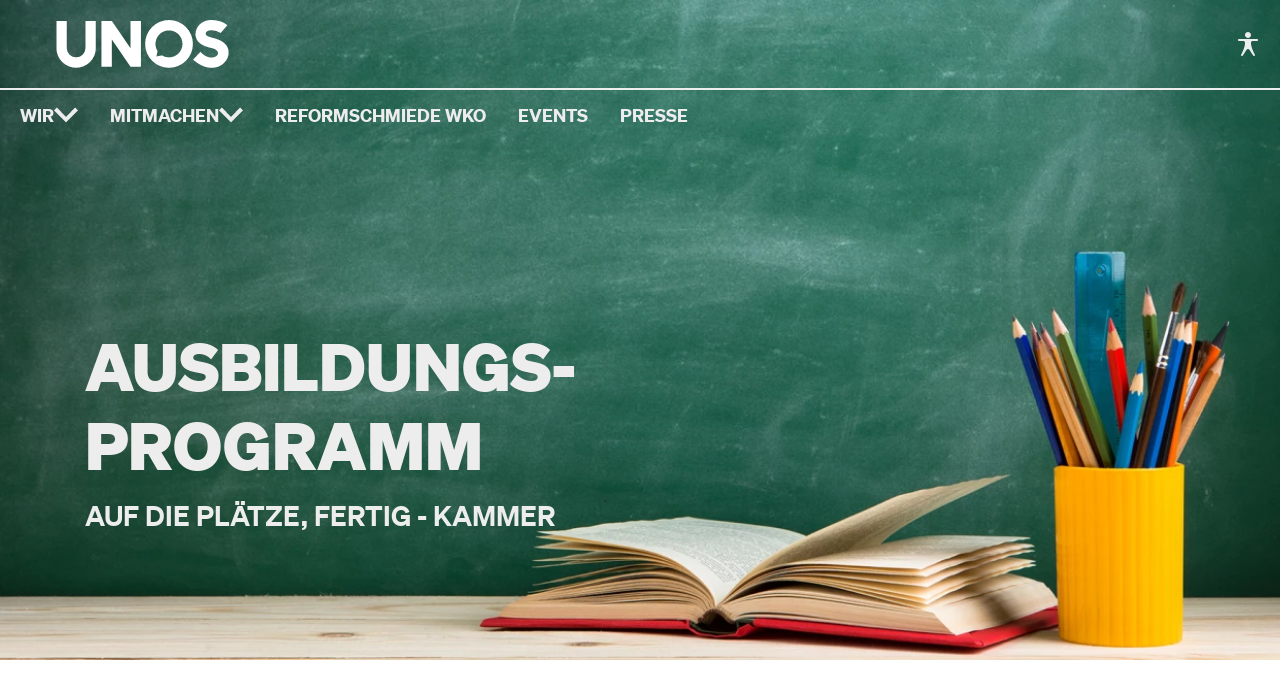

--- FILE ---
content_type: text/html;charset=UTF-8
request_url: https://www.unos.eu/mitmachen/auf-die-plaetze-fertig-kammer
body_size: 46729
content:
<!DOCTYPE html><html lang="de"><head><meta charset="UTF-8" /><meta name="viewport" content="width=device-width, initial-scale=1.0"/><meta http-equiv="x-ua-compatible" content="ie=edge" /><title>Ausbildungsprogramm | Mitmachen | UNOS</title><link rel="preconnect" href="https://mein.clickskeks.at" /><style>.glide{box-sizing:border-box;position:relative;width:100%}.glide *{box-sizing:inherit}.glide__slides,.glide__track{overflow:hidden}.glide__slides{backface-visibility:hidden;display:flex;flex-wrap:nowrap;list-style:none;margin:0;padding:0;position:relative;touch-action:pan-Y;transform-style:preserve-3d;white-space:nowrap;width:100%;will-change:transform}.glide__slide,.glide__slides--dragging{-webkit-user-select:none;-moz-user-select:none;user-select:none}.glide__slide{-webkit-touch-callout:none;-webkit-tap-highlight-color:transparent;flex-shrink:0;height:100%;white-space:normal;width:100%}.glide__slide a{-webkit-user-drag:none;-webkit-user-select:none;user-select:none;-moz-user-select:none;-ms-user-select:none}.glide__arrows,.glide__bullets{-webkit-touch-callout:none;-webkit-user-select:none;-moz-user-select:none;user-select:none}.glide--rtl{direction:rtl}.glide__arrow{background-color:transparent;border:2px solid hsla(0,0%,100%,.5);border-radius:4px;box-shadow:0 .25em .5em 0 rgba(0,0,0,.1);color:#fff;cursor:pointer;display:block;line-height:1;opacity:1;padding:9px 12px;position:absolute;text-shadow:0 .25em .5em rgba(0,0,0,.1);text-transform:uppercase;top:50%;transform:translateY(-50%);transition:opacity .15s ease,border .3s ease-in-out;z-index:2}.glide__arrow:focus{outline:none}.glide__arrow:hover{border-color:#fff}.glide__arrow--left{left:2em}.glide__arrow--right{right:2em}.glide__arrow--disabled{opacity:.33}.glide__bullets{bottom:2em;display:inline-flex;left:50%;list-style:none;position:absolute;transform:translateX(-50%);z-index:2}.glide__bullet{background-color:hsla(0,0%,100%,.5);border:2px solid transparent;border-radius:50%;box-shadow:0 .25em .5em 0 rgba(0,0,0,.1);cursor:pointer;height:9px;line-height:0;margin:0 .25em;padding:0;transition:all .3s ease-in-out;width:9px}.glide__bullet:focus{outline:none}.glide__bullet:focus,.glide__bullet:hover{background-color:hsla(0,0%,100%,.5);border:2px solid #fff}.glide__bullet--active{background-color:#fff}.glide--swipeable{cursor:grab;cursor:-webkit-grab}.glide--dragging{cursor:grabbing;cursor:-webkit-grabbing}.splide__container{box-sizing:border-box;position:relative}.splide__list{backface-visibility:hidden;display:flex;height:100%;margin:0!important;padding:0!important}.splide.is-initialized:not(.is-active) .splide__list{display:block}.splide__pagination{align-items:center;display:flex;flex-wrap:wrap;justify-content:center;margin:0;pointer-events:none}.splide__pagination li{display:inline-block;line-height:1;list-style-type:none;margin:0;pointer-events:auto}.splide:not(.is-overflow) .splide__pagination{display:none}.splide__progress__bar{width:0}.splide{position:relative;visibility:hidden}.splide.is-initialized,.splide.is-rendered{visibility:visible}.splide__slide{backface-visibility:hidden;box-sizing:border-box;flex-shrink:0;list-style-type:none!important;margin:0;position:relative}.splide__slide img{vertical-align:bottom}.splide__spinner{animation:splide-loading 1s linear infinite;border:2px solid #999;border-left-color:transparent;border-radius:50%;bottom:0;contain:strict;display:inline-block;height:20px;left:0;margin:auto;position:absolute;right:0;top:0;width:20px}.splide__sr{clip:rect(0 0 0 0);border:0;height:1px;margin:-1px;overflow:hidden;padding:0;position:absolute;width:1px}.splide__toggle.is-active .splide__toggle__play,.splide__toggle__pause{display:none}.splide__toggle.is-active .splide__toggle__pause{display:inline}.splide__track{overflow:hidden;position:relative;z-index:0}@keyframes splide-loading{0%{transform:rotate(0)}to{transform:rotate(1turn)}}.splide__track--draggable{-webkit-touch-callout:none;-webkit-user-select:none;-moz-user-select:none;user-select:none}.splide__track--fade>.splide__list>.splide__slide{margin:0!important;opacity:0;z-index:0}.splide__track--fade>.splide__list>.splide__slide.is-active{opacity:1;z-index:1}.splide--rtl{direction:rtl}.splide__track--ttb>.splide__list{display:block}.splide__arrow{align-items:center;background:#ccc;border:0;border-radius:50%;cursor:pointer;display:flex;height:2em;justify-content:center;opacity:.7;padding:0;position:absolute;top:50%;transform:translateY(-50%);width:2em;z-index:1}.splide__arrow svg{fill:#000;height:1.2em;width:1.2em}.splide__arrow:hover:not(:disabled){opacity:.9}.splide__arrow:disabled{opacity:.3}.splide__arrow:focus-visible{outline:3px solid #0bf;outline-offset:3px}.splide__arrow--prev{left:1em}.splide__arrow--prev svg{transform:scaleX(-1)}.splide__arrow--next{right:1em}.splide.is-focus-in .splide__arrow:focus{outline:3px solid #0bf;outline-offset:3px}.splide__pagination{bottom:.5em;left:0;padding:0 1em;position:absolute;right:0;z-index:1}.splide__pagination__page{background:#ccc;border:0;border-radius:50%;display:inline-block;height:8px;margin:3px;opacity:.7;padding:0;position:relative;transition:transform .2s linear;width:8px}.splide__pagination__page.is-active{background:#fff;transform:scale(1.4);z-index:1}.splide__pagination__page:hover{cursor:pointer;opacity:.9}.splide__pagination__page:focus-visible{outline:3px solid #0bf;outline-offset:3px}.splide.is-focus-in .splide__pagination__page:focus{outline:3px solid #0bf;outline-offset:3px}.splide__progress__bar{background:#ccc;height:3px}.splide__slide{-webkit-tap-highlight-color:rgba(0,0,0,0)}.splide__slide:focus{outline:0}@supports(outline-offset:-3px){.splide__slide:focus-visible{outline:3px solid #0bf;outline-offset:-3px}}@media screen and (-ms-high-contrast:none){.splide__slide:focus-visible{border:3px solid #0bf}}@supports(outline-offset:-3px){.splide.is-focus-in .splide__slide:focus{outline:3px solid #0bf;outline-offset:-3px}}@media screen and (-ms-high-contrast:none){.splide.is-focus-in .splide__slide:focus{border:3px solid #0bf}.splide.is-focus-in .splide__track>.splide__list>.splide__slide:focus{border-color:#0bf}}.splide__toggle{cursor:pointer}.splide__toggle:focus-visible{outline:3px solid #0bf;outline-offset:3px}.splide.is-focus-in .splide__toggle:focus{outline:3px solid #0bf;outline-offset:3px}.splide__track--nav>.splide__list>.splide__slide{border:3px solid transparent;cursor:pointer}.splide__track--nav>.splide__list>.splide__slide.is-active{border:3px solid #000}.splide__arrows--rtl .splide__arrow--prev{left:auto;right:1em}.splide__arrows--rtl .splide__arrow--prev svg{transform:scaleX(1)}.splide__arrows--rtl .splide__arrow--next{left:1em;right:auto}.splide__arrows--rtl .splide__arrow--next svg{transform:scaleX(-1)}.splide__arrows--ttb .splide__arrow{left:50%;transform:translate(-50%)}.splide__arrows--ttb .splide__arrow--prev{top:1em}.splide__arrows--ttb .splide__arrow--prev svg{transform:rotate(-90deg)}.splide__arrows--ttb .splide__arrow--next{bottom:1em;top:auto}.splide__arrows--ttb .splide__arrow--next svg{transform:rotate(90deg)}.splide__pagination--ttb{bottom:0;display:flex;flex-direction:column;left:auto;padding:1em 0;right:.5em;top:0}.codeq-likes-button{background:transparent;border:0;cursor:pointer;font-family:inherit;padding:0;transition:color .3s}.codeq-likes-button:after{color:inherit;content:"\1F44D";padding-left:.2rem}.codeq-likes-button[data-liked]{font-weight:700}.codeq-likes-button:active,.codeq-likes-button:after,.codeq-likes-button:focus,.codeq-likes-button:hover{--tw-text-opacity:1;color:rgb(var(--color-primary)/var(--tw-text-opacity))}.large-like-button:not([data-liked]) .icon-dislike,.large-like-button[data-liked] .icon-like{display:none}.high-contrast .large-like-button[data-liked]{transition:none}.large-like-button[data-liked]{--tw-bg-opacity:1;--tw-text-opacity:1;background-color:rgb(var(--color-primary-dark)/var(--tw-bg-opacity));color:rgb(237 237 237/var(--tw-text-opacity));font-weight:600;transition-duration:.15s;transition-property:all;transition-timing-function:cubic-bezier(.4,0,.2,1)}.topic-slider .glide__bullet--active.large-like-button[data-liked]{--tw-bg-opacity:1;background-color:rgb(0 0 0/var(--tw-bg-opacity))}.social-card-likes-counter{font-size:.813rem}.landing-page #main{padding-top:0}.landing-page .ccm-modal-sider{display:none}.landing-page .ccm-modal--body{padding-left:25px!important}.button-link{transition:background-color .2s ease-in-out,color .2s ease-in-out!important}.high-contrast .button-link{transition:none!important}.button-link .icon__arrow-right{display:inline-block;height:1em;position:relative;transition:width .3333s cubic-bezier(.66,.33,.66,1.75);width:1em}.high-contrast .button-link .icon__arrow-right{transition:none!important}.button-link .icon__arrow-right:after,.button-link .icon__arrow-right:before{border-color:currentColor;content:"";display:block;position:absolute}.button-link .icon__arrow-right:before{border-bottom-style:solid;height:0;left:0;top:50%;transform:translateY(-50%);width:100%}.button-link .icon__arrow-right:after{border-right-style:solid;border-top-style:solid;height:.85em;right:0;top:50%;transform:translateY(-50%) rotate(45deg);width:.85em}.button-link .icon__arrow-right.icon__arrow-right--small{margin-left:8px}.button-link .icon__arrow-right.icon__arrow-right--small:before{border-bottom-width:3px}.button-link .icon__arrow-right.icon__arrow-right--medium{margin-left:10px}.button-link .icon__arrow-right.icon__arrow-right--medium:before{border-bottom-width:2px;border-top-width:2px}.button-link .icon__arrow-right.icon__arrow-right--large{margin-left:20px}.button-link .icon__arrow-right.icon__arrow-right--large:before{border-bottom-width:3px;border-top-width:3px}.button-link .icon__arrow-right.icon__arrow-right--small:after{border-right-width:3px;border-top-width:3px}.button-link .icon__arrow-right.icon__arrow-right--medium:after{border-right-width:4px;border-top-width:4px}.button-link .icon__arrow-right.icon__arrow-right--large:after{border-right-width:6px;border-top-width:6px}.button-link:hover .icon__arrow-right{width:1.5em}.button-link[disabled]{--tw-border-opacity:1!important;--tw-text-opacity:1!important;border-color:rgb(237 237 237/var(--tw-border-opacity))!important;color:rgb(237 237 237/var(--tw-text-opacity))!important;cursor:not-allowed;pointer-events:none}.rich-text .neos-inline-editable>:first-child,.rich-text>:first-child{margin-top:0!important}.rich-text .neos-inline-editable>:last-child,.rich-text>:last-child{margin-bottom:0!important}.rich-text{-webkit-hyphens:auto;hyphens:auto}@media (min-width:767px){.rich-text .h2,.rich-text .h3,.rich-text h2,.rich-text h3{-webkit-hyphens:manual;hyphens:manual}}.rich-text a{background-image:linear-gradient(currentColor,currentColor);background-position:0 100%;background-repeat:no-repeat;background-size:0 2px;text-decoration:none;transition:background-size .3s}.high-contrast .rich-text a{transition:none}.rich-text a:active,.rich-text a:focus,.rich-text a:hover,.rich-text--color-gray a{background-size:100% 2px}.rich-text a[target=_blank]:after{background-image:url("data:image/svg+xml;charset=utf-8,%3Csvg xmlns='http://www.w3.org/2000/svg' viewBox='0 0 30 30'%3E%3Cpath fill='%23CB1967' d='M25.98 2.99a1 1 0 0 0-.11.01H20a1 1 0 1 0 0 2h3.586L13.293 15.293a1 1 0 1 0 1.414 1.414L25 6.414V10a1 1 0 1 0 2 0V4.127a1 1 0 0 0-1.02-1.137zM6 7c-1.093 0-2 .907-2 2v15c0 1.093.907 2 2 2h15c1.093 0 2-.907 2-2V11.422l-2 2V24H6V9h10.578l2-2H6z'/%3E%3C/svg%3E");content:"";display:inline-block;height:.66em;margin-left:-1px;margin-right:2px;margin-top:3px;transition:margin .3s ease-in-out;vertical-align:top;width:.66em}[data-theme=yellow-petrol] .rich-text a[target=_blank]:after{background-image:url("data:image/svg+xml;charset=utf-8,%3Csvg xmlns='http://www.w3.org/2000/svg' viewBox='0 0 30 30'%3E%3Cpath fill='%23F6D000' d='M25.98 2.99a1 1 0 0 0-.11.01H20a1 1 0 1 0 0 2h3.586L13.293 15.293a1 1 0 1 0 1.414 1.414L25 6.414V10a1 1 0 1 0 2 0V4.127a1 1 0 0 0-1.02-1.137zM6 7c-1.093 0-2 .907-2 2v15c0 1.093.907 2 2 2h15c1.093 0 2-.907 2-2V11.422l-2 2V24H6V9h10.578l2-2H6z'/%3E%3C/svg%3E")}.high-contrast .rich-text a[target=_blank]:after{transition:none}.rich-text--color-fully-pink a[target=_blank]:after,.rich-text--color-pink a[target=_blank]:after{background-image:url("data:image/svg+xml;charset=utf-8,%3Csvg xmlns='http://www.w3.org/2000/svg' viewBox='0 0 30 30'%3E%3Cpath d='M25.98 2.99a1 1 0 0 0-.11.01H20a1 1 0 1 0 0 2h3.586L13.293 15.293a1 1 0 1 0 1.414 1.414L25 6.414V10a1 1 0 1 0 2 0V4.127a1 1 0 0 0-1.02-1.137zM6 7c-1.093 0-2 .907-2 2v15c0 1.093.907 2 2 2h15c1.093 0 2-.907 2-2V11.422l-2 2V24H6V9h10.578l2-2H6z'/%3E%3C/svg%3E")}.rich-text a[target=_blank]:hover{background-size:calc(100% - .66em) 2px}.rich-text a[target=_blank]:hover:after{margin-left:1px;margin-right:0;margin-top:1px}.prose.rich-text--color-black a{--tw-text-opacity:1!important;color:rgb(var(--color-primary)/var(--tw-text-opacity))!important}.rich-text td>p:first-child,.rich-text th>p:first-child{margin-top:0!important}.rich-text td>p:last-child,.rich-text th>p:last-child{margin-bottom:0!important}.rich-text td,.rich-text th{min-width:4rem}@media screen and (min-width:768px){.rich-text td,.rich-text th{min-width:6rem}}.bg-primary .prose.rich-text--color-black a,.bg-primary .prose.rich-text--color-black h4{--tw-text-opacity:1!important;color:rgb(0 0 0/var(--tw-text-opacity))!important}.bg-primary .rich-text a[target=_blank]:after{background-image:url("data:image/svg+xml;charset=utf-8,%3Csvg xmlns='http://www.w3.org/2000/svg' viewBox='0 0 30 30'%3E%3Cpath d='M25.98 2.99a1 1 0 0 0-.11.01H20a1 1 0 1 0 0 2h3.586L13.293 15.293a1 1 0 1 0 1.414 1.414L25 6.414V10a1 1 0 1 0 2 0V4.127a1 1 0 0 0-1.02-1.137zM6 7c-1.093 0-2 .907-2 2v15c0 1.093.907 2 2 2h15c1.093 0 2-.907 2-2V11.422l-2 2V24H6V9h10.578l2-2H6z'/%3E%3C/svg%3E")}.rich-text--color-gray,.rich-text--color-gray .h1,.rich-text--color-gray .h2,.rich-text--color-gray .h3,.rich-text--color-gray .h4,.rich-text--color-gray .h5,.rich-text--color-gray .h6,.rich-text--color-gray h1,.rich-text--color-gray h2,.rich-text--color-gray h3,.rich-text--color-gray h4,.rich-text--color-gray h5,.rich-text--color-gray h6,.rich-text--color-gray li,.rich-text--color-gray p,.rich-text--color-gray ul{--tw-text-opacity:1!important;color:rgb(237 237 237/var(--tw-text-opacity))!important}.topic-slider .glide__bullet--active
.rich-text--color-gray .h1,.topic-slider .glide__bullet--active
.rich-text--color-gray .h2,.topic-slider .glide__bullet--active
.rich-text--color-gray .h3,.topic-slider .glide__bullet--active
.rich-text--color-gray .h4,.topic-slider .glide__bullet--active
.rich-text--color-gray .h5,.topic-slider .glide__bullet--active
.rich-text--color-gray .h6,.topic-slider .glide__bullet--active
.rich-text--color-gray h1,.topic-slider .glide__bullet--active
.rich-text--color-gray h2,.topic-slider .glide__bullet--active
.rich-text--color-gray h3,.topic-slider .glide__bullet--active
.rich-text--color-gray h4,.topic-slider .glide__bullet--active
.rich-text--color-gray h5,.topic-slider .glide__bullet--active
.rich-text--color-gray h6,.topic-slider .glide__bullet--active
.rich-text--color-gray li,.topic-slider .glide__bullet--active
.rich-text--color-gray p,.topic-slider .glide__bullet--active
.rich-text--color-gray ul,.topic-slider .glide__bullet--active.rich-text--color-gray{--tw-bg-opacity:1;background-color:rgb(0 0 0/var(--tw-bg-opacity))}.high-contrast .rich-text--color-gray,.high-contrast .rich-text--color-gray .h1,.high-contrast .rich-text--color-gray .h2,.high-contrast .rich-text--color-gray .h3,.high-contrast .rich-text--color-gray .h4,.high-contrast .rich-text--color-gray .h5,.high-contrast .rich-text--color-gray .h6,.high-contrast .rich-text--color-gray h1,.high-contrast .rich-text--color-gray h2,.high-contrast .rich-text--color-gray h3,.high-contrast .rich-text--color-gray h4,.high-contrast .rich-text--color-gray h5,.high-contrast .rich-text--color-gray h6,.high-contrast .rich-text--color-gray li,.high-contrast .rich-text--color-gray p,.high-contrast .rich-text--color-gray ul{--tw-text-opacity:1!important;color:rgb(0 0 0/var(--tw-text-opacity))!important}.rich-text--color-pink .h1,.rich-text--color-pink .h2,.rich-text--color-pink .h3,.rich-text--color-pink .h4,.rich-text--color-pink .h5,.rich-text--color-pink .h6,.rich-text--color-pink h1,.rich-text--color-pink h2,.rich-text--color-pink h3,.rich-text--color-pink h4,.rich-text--color-pink h5,.rich-text--color-pink h6{--tw-text-opacity:1!important;color:rgb(var(--color-primary)/var(--tw-text-opacity))!important}.high-contrast .rich-text--color-pink .h1,.high-contrast .rich-text--color-pink .h2,.high-contrast .rich-text--color-pink .h3,.high-contrast .rich-text--color-pink .h4,.high-contrast .rich-text--color-pink .h5,.high-contrast .rich-text--color-pink .h6,.high-contrast .rich-text--color-pink h1,.high-contrast .rich-text--color-pink h2,.high-contrast .rich-text--color-pink h3,.high-contrast .rich-text--color-pink h4,.high-contrast .rich-text--color-pink h5,.high-contrast .rich-text--color-pink h6,.rich-text--color-pink,.rich-text--color-pink li,.rich-text--color-pink p,.rich-text--color-pink ul{--tw-text-opacity:1!important;color:rgb(0 0 0/var(--tw-text-opacity))!important}.prose.rich-text--color-pink a{--tw-text-opacity:1!important;color:rgb(var(--color-primary)/var(--tw-text-opacity))!important}.high-contrast .prose.rich-text--color-pink a{--tw-text-opacity:1!important;color:rgb(0 0 0/var(--tw-text-opacity))!important}.rich-text--color-fully-pink,.rich-text--color-fully-pink .h5,.rich-text--color-fully-pink .h6,.rich-text--color-fully-pink h1,.rich-text--color-fully-pink h2,.rich-text--color-fully-pink h3,.rich-text--color-fully-pink h4,.rich-text--color-fully-pink h5,.rich-text--color-fully-pink h6,.rich-text--color-fully-pink li,.rich-text--color-fully-pink p,.rich-text--color-fully-pink ul{--tw-text-opacity:1!important;color:rgb(var(--color-primary)/var(--tw-text-opacity))!important}.high-contrast .rich-text--color-fully-pink,.high-contrast .rich-text--color-fully-pink .h5,.high-contrast .rich-text--color-fully-pink .h6,.high-contrast .rich-text--color-fully-pink h1,.high-contrast .rich-text--color-fully-pink h2,.high-contrast .rich-text--color-fully-pink h3,.high-contrast .rich-text--color-fully-pink h4,.high-contrast .rich-text--color-fully-pink h5,.high-contrast .rich-text--color-fully-pink h6,.high-contrast .rich-text--color-fully-pink li,.high-contrast .rich-text--color-fully-pink p,.high-contrast .rich-text--color-fully-pink ul{--tw-text-opacity:1!important;color:rgb(0 0 0/var(--tw-text-opacity))!important}.rich-text--color-yellow,.rich-text--color-yellow .h5,.rich-text--color-yellow .h6,.rich-text--color-yellow h1,.rich-text--color-yellow h2,.rich-text--color-yellow h3,.rich-text--color-yellow h4,.rich-text--color-yellow h5,.rich-text--color-yellow h6,.rich-text--color-yellow li,.rich-text--color-yellow p,.rich-text--color-yellow ul{--tw-text-opacity:1!important;color:rgb(var(--color-secondary)/var(--tw-text-opacity))!important}.high-contrast .rich-text--color-yellow,.high-contrast .rich-text--color-yellow .h5,.high-contrast .rich-text--color-yellow .h6,.high-contrast .rich-text--color-yellow h1,.high-contrast .rich-text--color-yellow h2,.high-contrast .rich-text--color-yellow h3,.high-contrast .rich-text--color-yellow h4,.high-contrast .rich-text--color-yellow h5,.high-contrast .rich-text--color-yellow h6,.high-contrast .rich-text--color-yellow li,.high-contrast .rich-text--color-yellow p,.high-contrast .rich-text--color-yellow ul{--tw-text-opacity:1!important;color:rgb(0 0 0/var(--tw-text-opacity))!important}.rich-text--color-blue,.rich-text--color-blue h1,.rich-text--color-blue h2,.rich-text--color-blue h3,.rich-text--color-blue h4,.rich-text--color-blue h5,.rich-text--color-blue h6,.rich-text--color-blue p{--tw-text-opacity:1!important;color:rgb(0 179 255/var(--tw-text-opacity))!important}.high-contrast .rich-text--color-blue,.high-contrast .rich-text--color-blue h1,.high-contrast .rich-text--color-blue h2,.high-contrast .rich-text--color-blue h3,.high-contrast .rich-text--color-blue h4,.high-contrast .rich-text--color-blue h5,.high-contrast .rich-text--color-blue h6,.high-contrast .rich-text--color-blue p{--tw-text-opacity:1!important;color:rgb(0 0 0/var(--tw-text-opacity))!important}.rich-text--color-orange,.rich-text--color-orange h1,.rich-text--color-orange h2,.rich-text--color-orange h3,.rich-text--color-orange h4,.rich-text--color-orange h5,.rich-text--color-orange h6,.rich-text--color-orange p{--tw-text-opacity:1!important;color:rgb(243 146 0/var(--tw-text-opacity))!important}.high-contrast .rich-text--color-orange,.high-contrast .rich-text--color-orange h1,.high-contrast .rich-text--color-orange h2,.high-contrast .rich-text--color-orange h3,.high-contrast .rich-text--color-orange h4,.high-contrast .rich-text--color-orange h5,.high-contrast .rich-text--color-orange h6,.high-contrast .rich-text--color-orange p{--tw-text-opacity:1!important;color:rgb(0 0 0/var(--tw-text-opacity))!important}.rich-text--paragraph-size-big p{font-size:1.063rem!important;font-weight:500!important;line-height:120%!important;margin-bottom:1rem!important}@media (min-width:767px){.rich-text--paragraph-size-big p{font-size:1.5rem!important;margin-bottom:1.5rem!important;margin-top:2rem!important}}.rich-text--paragraph-size-small p{font-size:.813rem!important;font-weight:400!important;line-height:160%!important;margin-bottom:1rem!important;margin-top:0!important}@media (min-width:767px){.rich-text--paragraph-size-small p{font-size:1.063rem!important;margin-bottom:1.5rem!important;margin-top:0!important}}.rich-text--heading-color-black .h5,.rich-text--heading-color-black .h6,.rich-text--heading-color-black h1,.rich-text--heading-color-black h2,.rich-text--heading-color-black h3,.rich-text--heading-color-black h4,.rich-text--heading-color-black h5,.rich-text--heading-color-black h6{--tw-text-opacity:1!important;color:rgb(0 0 0/var(--tw-text-opacity))!important}.rich-text--heading-color-pink .h5,.rich-text--heading-color-pink .h6,.rich-text--heading-color-pink h1,.rich-text--heading-color-pink h2,.rich-text--heading-color-pink h3,.rich-text--heading-color-pink h4,.rich-text--heading-color-pink h5,.rich-text--heading-color-pink h6{--tw-text-opacity:1!important;color:rgb(var(--color-primary)/var(--tw-text-opacity))!important}.high-contrast .rich-text--heading-color-pink .h5,.high-contrast .rich-text--heading-color-pink .h6,.high-contrast .rich-text--heading-color-pink h1,.high-contrast .rich-text--heading-color-pink h2,.high-contrast .rich-text--heading-color-pink h3,.high-contrast .rich-text--heading-color-pink h4,.high-contrast .rich-text--heading-color-pink h5,.high-contrast .rich-text--heading-color-pink h6{--tw-text-opacity:1!important;color:rgb(0 0 0/var(--tw-text-opacity))!important}.rich-text--heading-color-yellow .h5,.rich-text--heading-color-yellow .h6,.rich-text--heading-color-yellow h1,.rich-text--heading-color-yellow h2,.rich-text--heading-color-yellow h3,.rich-text--heading-color-yellow h4,.rich-text--heading-color-yellow h5,.rich-text--heading-color-yellow h6{--tw-text-opacity:1!important;color:rgb(var(--color-secondary)/var(--tw-text-opacity))!important}.high-contrast .rich-text--heading-color-yellow .h5,.high-contrast .rich-text--heading-color-yellow .h6,.high-contrast .rich-text--heading-color-yellow h1,.high-contrast .rich-text--heading-color-yellow h2,.high-contrast .rich-text--heading-color-yellow h3,.high-contrast .rich-text--heading-color-yellow h4,.high-contrast .rich-text--heading-color-yellow h5,.high-contrast .rich-text--heading-color-yellow h6{--tw-text-opacity:1!important;color:rgb(0 0 0/var(--tw-text-opacity))!important}.rich-text--heading-color-gray .h5,.rich-text--heading-color-gray .h6,.rich-text--heading-color-gray h1,.rich-text--heading-color-gray h2,.rich-text--heading-color-gray h3,.rich-text--heading-color-gray h4,.rich-text--heading-color-gray h5,.rich-text--heading-color-gray h6{--tw-text-opacity:1!important;color:rgb(237 237 237/var(--tw-text-opacity))!important}.topic-slider .glide__bullet--active
.rich-text--heading-color-gray .h5,.topic-slider .glide__bullet--active
.rich-text--heading-color-gray .h6,.topic-slider .glide__bullet--active
.rich-text--heading-color-gray h2,.topic-slider .glide__bullet--active
.rich-text--heading-color-gray h3,.topic-slider .glide__bullet--active
.rich-text--heading-color-gray h4,.topic-slider .glide__bullet--active
.rich-text--heading-color-gray h5,.topic-slider .glide__bullet--active
.rich-text--heading-color-gray h6,.topic-slider .glide__bullet--active.rich-text--heading-color-gray h1{--tw-bg-opacity:1;background-color:rgb(0 0 0/var(--tw-bg-opacity))}.high-contrast .rich-text--heading-color-gray .h5,.high-contrast .rich-text--heading-color-gray .h6,.high-contrast .rich-text--heading-color-gray h1,.high-contrast .rich-text--heading-color-gray h2,.high-contrast .rich-text--heading-color-gray h3,.high-contrast .rich-text--heading-color-gray h4,.high-contrast .rich-text--heading-color-gray h5,.high-contrast .rich-text--heading-color-gray h6{--tw-text-opacity:1!important;color:rgb(0 0 0/var(--tw-text-opacity))!important}.rich-text--heading-color-orange .h5,.rich-text--heading-color-orange .h6,.rich-text--heading-color-orange h1,.rich-text--heading-color-orange h2,.rich-text--heading-color-orange h3,.rich-text--heading-color-orange h4,.rich-text--heading-color-orange h5,.rich-text--heading-color-orange h6{--tw-text-opacity:1!important;color:rgb(243 146 0/var(--tw-text-opacity))!important}.high-contrast .rich-text--heading-color-orange .h5,.high-contrast .rich-text--heading-color-orange .h6,.high-contrast .rich-text--heading-color-orange h1,.high-contrast .rich-text--heading-color-orange h2,.high-contrast .rich-text--heading-color-orange h3,.high-contrast .rich-text--heading-color-orange h4,.high-contrast .rich-text--heading-color-orange h5,.high-contrast .rich-text--heading-color-orange h6{--tw-text-opacity:1!important;color:rgb(0 0 0/var(--tw-text-opacity))!important}:root{--table-first-column-min-width:3rem}.rich-text th:first-child{min-width:var(--table-first-column-min-width)}.responsive-element{position:relative}.responsive-element .table{border-radius:10px;display:block;margin-bottom:32px;margin-left:0;max-width:100%;overflow:hidden;overflow-x:auto;position:relative;scroll-snap-type:y mandatory;width:100%}.responsive-element__arrows{align-items:center;display:flex;flex-direction:row;height:calc(100% - 90px);justify-content:space-between;left:-12px;pointer-events:none;position:absolute;right:-12px;top:60px;z-index:2}.responsive-element__arrow{background-color:#fff;border:none;border-radius:100%;box-shadow:0 2px 3px 0 rgba(0,0,0,.3);cursor:pointer;display:block;height:36px;pointer-events:auto;position:sticky;top:140px;transition:opacity .2s ease-in-out;width:36px}.responsive-element__arrow:after{border:0 solid #000;content:"";height:12px;left:50%;pointer-events:none;position:absolute;top:50%;width:12px}.responsive-element__arrow--left{left:0}.responsive-element__arrow--left:after{border-bottom-width:2px;border-left-width:2px;transform:translate(-40%,-50%) rotate(45deg)}.responsive-element__arrow--right{right:0}.responsive-element__arrow--right:after{border-right-width:2px;border-top-width:2px;transform:translate(-60%,-50%) rotate(45deg)}.responsive-element__arrow--is-hidden{opacity:0;pointer-events:none}.responsive-element__table-heading{color:rgb(var(--color-primary));display:block;font-weight:900;margin-bottom:4px;white-space:nowrap}@media screen and (min-width:768px){.responsive-element__table-heading{display:none}}@media screen and (max-width:767px){.responsive-element thead{display:none}}.responsive-element__table-heading+[data-icon-tooltip]{margin-top:0}.rich-text--small{font-size:.875rem}@media (min-width:767px){.rich-text--small{font-size:1.125rem}}.blog-post-layout .rich-text .h2,.blog-post-layout .rich-text h2{font-size:1.3rem}@media (min-width:767px){.blog-post-layout .rich-text .h2,.blog-post-layout .rich-text h2{font-size:1.8rem}}@media (min-width:1025px){.blog-post-layout .rich-text .h2,.blog-post-layout .rich-text h2{font-size:2rem}}@media (min-width:1550px){.blog-post-layout .rich-text .h2,.blog-post-layout .rich-text h2{font-size:2rem}}.blog-post-layout .rich-text .h3,.blog-post-layout .rich-text h3{font-size:1.2rem}@media (min-width:767px){.blog-post-layout .rich-text .h3,.blog-post-layout .rich-text h3{font-size:1.6rem}}@media (min-width:1025px){.blog-post-layout .rich-text .h3,.blog-post-layout .rich-text h3{font-size:1.8rem}}@media (min-width:1550px){.blog-post-layout .rich-text .h3,.blog-post-layout .rich-text h3{font-size:1.8rem}}.blog-post-layout .rich-text .h4,.blog-post-layout .rich-text h4{font-size:1.1rem}@media (min-width:767px){.blog-post-layout .rich-text .h4,.blog-post-layout .rich-text h4{font-size:1.3rem}}@media (min-width:1025px){.blog-post-layout .rich-text .h4,.blog-post-layout .rich-text h4{font-size:1.5rem}}@media (min-width:1550px){.blog-post-layout .rich-text .h4,.blog-post-layout .rich-text h4{font-size:1.5rem}}.blog-post-layout .rich-text .h5,.blog-post-layout .rich-text h5{font-size:1rem}@media (min-width:767px){.blog-post-layout .rich-text .h5,.blog-post-layout .rich-text h5{font-size:1.2rem}}@media (min-width:1025px){.blog-post-layout .rich-text .h5,.blog-post-layout .rich-text h5{font-size:1.3rem}}@media (min-width:1550px){.blog-post-layout .rich-text .h5,.blog-post-layout .rich-text h5{font-size:1.3rem}}.blog-post-layout .rich-text .h6,.blog-post-layout .rich-text h6{font-size:.95rem}@media (min-width:767px){.blog-post-layout .rich-text .h6,.blog-post-layout .rich-text h6{font-size:1.1rem}}@media (min-width:1025px){.blog-post-layout .rich-text .h6,.blog-post-layout .rich-text h6{font-size:1.2rem}}@media (min-width:1550px){.blog-post-layout .rich-text .h6,.blog-post-layout .rich-text h6{font-size:1.2rem}}[data-icon-tooltip]{height:1.5rem;overflow:hidden;position:relative;text-indent:3rem;width:1.5rem}[data-icon-tooltip]:before,[data-rich-text-backend-icon-tooltip]:before{--tw-content:"";background-position:50%;background-repeat:no-repeat;background-size:contain;content:var(--tw-content);display:block;height:1.5rem;width:1.5rem}[data-rich-text-backend-icon-tooltip]{--tw-bg-opacity:1!important;background-color:rgb(85 155 209/var(--tw-bg-opacity))!important;border-radius:.25rem!important;margin:0!important;padding:2rem .5rem .5rem!important;position:relative!important}[data-rich-text-backend-icon-tooltip]:before{left:.5rem;position:absolute;top:.5rem}body:has(.hero-breadcrumbs:not([data-rich-text-backend-icon-tooltip])):before{--bc-height:35.5px}@media (min-width:1080px){body:has(.hero-breadcrumbs:not([data-rich-text-backend-icon-tooltip])):before{--bc-height:54.09px}}.hero-breadcrumbs:not([data-rich-text-backend-icon-tooltip]):before{margin-bottom:calc(var(--spacing)*-1);padding-top:var(--spacing);transition:all .2s ease-in-out}[data-icon-tooltip].icon-tooltip--has-content{width:2.5rem}[data-icon-tooltip].icon-tooltip--has-content:after,[data-rich-text-backend-icon-tooltip]:after{--tw-content:"";content:var(--tw-content);display:block;height:.75rem;position:absolute;right:0;top:0;width:.75rem}body:has(.hero-breadcrumbs:not([data-icon-tooltip].icon-tooltip--has-content)):after,body:has(.hero-breadcrumbs:not([data-rich-text-backend-icon-tooltip])):after{--bc-height:35.5px}@media (min-width:1080px){body:has(.hero-breadcrumbs:not([data-icon-tooltip].icon-tooltip--has-content)):after,body:has(.hero-breadcrumbs:not([data-rich-text-backend-icon-tooltip])):after{--bc-height:54.09px}}.hero-breadcrumbs:not([data-icon-tooltip].icon-tooltip--has-content):after,.hero-breadcrumbs:not([data-rich-text-backend-icon-tooltip]):after{margin-bottom:calc(var(--spacing)*-1);padding-top:var(--spacing);transition:all .2s ease-in-out}[data-icon-tooltip].icon-tooltip--has-content:after,[data-rich-text-backend-icon-tooltip]:after{background-image:url(/_Resources/Static/Packages/CodeQ.Site/img/circle-info.svg)}[data-icon-tooltip=backslash]:before,[data-rich-text-backend-icon-tooltip=backslash]:before{background-image:url(/_Resources/Static/Packages/CodeQ.Site/img/backslash.svg)}[data-icon-tooltip=thumbs-up]:before,[data-rich-text-backend-icon-tooltip=thumbs-up]:before{background-image:url(/_Resources/Static/Packages/CodeQ.Site/img/thumbs-up.svg)}[data-icon-tooltip=thumbs-down]:before,[data-rich-text-backend-icon-tooltip=thumbs-down]:before{background-image:url(/_Resources/Static/Packages/CodeQ.Site/img/thumbs-down.svg)}div.tippy-box{background-color:rgb(var(--color-primary));color:#fff}div.tippy-box[data-placement^=top]>.tippy-arrow:before{border-top-color:rgb(var(--color-primary))}div.tippy-box[data-placement^=bottom]>.tippy-arrow:before{border-bottom-color:rgb(var(--color-primary))}div.tippy-box[data-placement^=left]>.tippy-arrow:before{border-left-color:rgb(var(--color-primary))}div.tippy-box[data-placement^=right]>.tippy-arrow:before{border-right-color:rgb(var(--color-primary))}.tippy-content{font-size:.938rem;font-weight:400;line-height:160%}#shareAPIPolyfill-container{max-width:350px}#shareAPIPolyfill-container .tool-icon{width:33.33%!important}#shareAPIPolyfill-container .tool-icon:hover{background-color:rgba(159,21,81,.25)!important;box-shadow:none!important;transition:background-color .3s ease-in-out}.shareAPIPolyfill-header{background-color:#fff!important}.shareAPIPolyfill-header-title{background:#9f1551!important;color:#fff!important;text-align:center;text-transform:uppercase}.shareAPIPolyfill-header-title svg{display:none!important}#shareAPIPolyfill-container .shareAPIPolyfill-header .tool-icon{background-color:rgba(0,0,0,.15)!important}#shareAPIPolyfill-container .shareAPIPolyfill-header .tool-icon:hover{background-color:#9f1551!important;color:#fff}#shareAPIPolyfill-container .shareAPIPolyfill-header .tool-icon:hover .the-icon path[fill="#424242"]{fill:#fff!important}#shareAPIPolyfill-container .shareAPIPolyfill-body{align-items:center;flex-wrap:wrap;justify-content:center}body:not(.high-contrast) #shareAPIPolyfill-container .shareAPIPolyfill-footer path,body:not(.high-contrast) #shareAPIPolyfill-container .shareAPIPolyfill-footer polygon{transition:.3s ease-in-out}#shareAPIPolyfill-container .shareAPIPolyfill-footer path,#shareAPIPolyfill-container .shareAPIPolyfill-footer polygon{fill:rgb(var(--color-primary)/1)}#shareAPIPolyfill-container .shareAPIPolyfill-footer{--tw-border-opacity:1;--tw-text-opacity:1;-webkit-font-smoothing:antialiased;-moz-osx-font-smoothing:grayscale;--tw-shadow:0 1px 2px 0 rgba(0,0,0,.05);--tw-shadow-colored:0 1px 2px 0 var(--tw-shadow-color);align-items:center;border-color:rgb(var(--color-primary)/var(--tw-border-opacity));border-radius:80px;border-width:3px;box-shadow:var(--tw-ring-offset-shadow,0 0 #0000),var(--tw-ring-shadow,0 0 #0000),var(--tw-shadow);color:rgb(var(--color-primary)/var(--tw-text-opacity));display:inline-flex;font-size:.875rem;font-weight:600;justify-content:center;line-height:1;max-width:-moz-fit-content;max-width:fit-content;padding:10px 1rem!important}body:not(.high-contrast) #shareAPIPolyfill-container .shareAPIPolyfill-footer:hover path,body:not(.high-contrast) #shareAPIPolyfill-container .shareAPIPolyfill-footer:hover polygon{transition:.3s ease-in-out}#shareAPIPolyfill-container .shareAPIPolyfill-footer:hover path,#shareAPIPolyfill-container .shareAPIPolyfill-footer:hover polygon{fill:#fff}body:not(.high-contrast) .high-contrast #shareAPIPolyfill-container .shareAPIPolyfill-footer path,body:not(.high-contrast) .high-contrast #shareAPIPolyfill-container .shareAPIPolyfill-footer polygon{transition:.3s ease-in-out}.high-contrast #shareAPIPolyfill-container .shareAPIPolyfill-footer path,.high-contrast #shareAPIPolyfill-container .shareAPIPolyfill-footer polygon{fill:#000}#shareAPIPolyfill-container .shareAPIPolyfill-footer:hover{--tw-bg-opacity:1;--tw-text-opacity:1;background-color:rgb(var(--color-primary)/var(--tw-bg-opacity));border-color:transparent;color:rgb(255 255 255/var(--tw-text-opacity))}#shareAPIPolyfill-container .shareAPIPolyfill-footer:focus{--tw-bg-opacity:1;--tw-text-opacity:1;background-color:rgb(var(--color-primary-dark)/var(--tw-bg-opacity));border-color:transparent;color:rgb(255 255 255/var(--tw-text-opacity))}.high-contrast #shareAPIPolyfill-container .shareAPIPolyfill-footer{--tw-border-opacity:1;--tw-bg-opacity:1;--tw-text-opacity:1;background-color:rgb(255 255 255/var(--tw-bg-opacity));border-color:rgb(0 0 0/var(--tw-border-opacity));color:rgb(0 0 0/var(--tw-text-opacity))}@media (min-width:767px){#shareAPIPolyfill-container .shareAPIPolyfill-footer{border-width:4px;font-size:1.125rem;padding:16px 1.25rem!important}}#shareAPIPolyfill-container .shareAPIPolyfill-footer{margin:1rem auto;opacity:1!important}.button-group>*{margin-bottom:.5rem;margin-right:.5rem}@keyframes bar-chart-in{0%{transform:translateX(-50%) scaleX(0)}to{transform:none}}.questionnaire-component .multi-survey__option-text{--tw-text-opacity:1;color:rgb(0 0 0/var(--tw-text-opacity));font-size:.8em;left:100%;line-height:1;position:absolute;text-align:left;top:50%;transform:translateY(-50%)}.questionnaire-component .multi-survey__option.is-disabled{pointer-events:none}.questionnaire-component .result-bar{align-items:center;flex-wrap:nowrap;gap:0}.questionnaire-component .result-bar .multi-survey__option-percentage,p.questionnaire-component .result-bar .multi-survey__option-percentage{font-size:1.063rem;font-weight:500;line-height:150%;margin-bottom:1rem;margin-top:0;text-transform:none}@media (min-width:767px){.questionnaire-component .result-bar .multi-survey__option-percentage,p.questionnaire-component .result-bar .multi-survey__option-percentage{font-size:1.5rem}}.questionnaire-component .result-bar .multi-survey__option-percentage{--tw-bg-opacity:1;--tw-text-opacity:1;align-items:center;background-color:rgb(var(--color-primary)/var(--tw-bg-opacity));color:rgb(255 255 255/var(--tw-text-opacity));display:flex;height:2rem;padding-left:.5rem}.questionnaire-component .result-bar .multi-survey__option-percentage .prose.rich-text--color-black a,.questionnaire-component .result-bar .multi-survey__option-percentage .prose.rich-text--color-black h4{--tw-text-opacity:1!important;color:rgb(0 0 0/var(--tw-text-opacity))!important}.questionnaire-component .result-bar .multi-survey__option-percentage .rich-text a[target=_blank]:after{background-image:url("data:image/svg+xml;charset=utf-8,%3Csvg xmlns='http://www.w3.org/2000/svg' viewBox='0 0 30 30'%3E%3Cpath d='M25.98 2.99a1 1 0 0 0-.11.01H20a1 1 0 1 0 0 2h3.586L13.293 15.293a1 1 0 1 0 1.414 1.414L25 6.414V10a1 1 0 1 0 2 0V4.127a1 1 0 0 0-1.02-1.137zM6 7c-1.093 0-2 .907-2 2v15c0 1.093.907 2 2 2h15c1.093 0 2-.907 2-2V11.422l-2 2V24H6V9h10.578l2-2H6z'/%3E%3C/svg%3E")}.rich-text--color-gray .questionnaire-component .result-bar .multi-survey__option-percentage{--tw-text-opacity:1!important;color:rgb(237 237 237/var(--tw-text-opacity))!important}.topic-slider .glide__bullet--active
.rich-text--color-gray .questionnaire-component .result-bar .multi-survey__option-percentage{--tw-bg-opacity:1;background-color:rgb(0 0 0/var(--tw-bg-opacity))}.high-contrast .rich-text--color-gray .questionnaire-component .result-bar .multi-survey__option-percentage{--tw-text-opacity:1!important;color:rgb(0 0 0/var(--tw-text-opacity))!important}.rich-text--color-pink .questionnaire-component .result-bar .multi-survey__option-percentage{--tw-text-opacity:1!important;color:rgb(var(--color-primary)/var(--tw-text-opacity))!important}.high-contrast .rich-text--color-pink .questionnaire-component .result-bar .multi-survey__option-percentage{--tw-text-opacity:1!important;color:rgb(0 0 0/var(--tw-text-opacity))!important}.rich-text--color-fully-pink .questionnaire-component .result-bar .multi-survey__option-percentage{--tw-text-opacity:1!important;color:rgb(var(--color-primary)/var(--tw-text-opacity))!important}.high-contrast .rich-text--color-fully-pink .questionnaire-component .result-bar .multi-survey__option-percentage{--tw-text-opacity:1!important;color:rgb(0 0 0/var(--tw-text-opacity))!important}.rich-text--color-yellow .questionnaire-component .result-bar .multi-survey__option-percentage{--tw-text-opacity:1!important;color:rgb(var(--color-secondary)/var(--tw-text-opacity))!important}.high-contrast .rich-text--color-yellow .questionnaire-component .result-bar .multi-survey__option-percentage,.rich-text--heading-color-black .questionnaire-component .result-bar .multi-survey__option-percentage{--tw-text-opacity:1!important;color:rgb(0 0 0/var(--tw-text-opacity))!important}.rich-text--heading-color-pink .questionnaire-component .result-bar .multi-survey__option-percentage{--tw-text-opacity:1!important;color:rgb(var(--color-primary)/var(--tw-text-opacity))!important}.high-contrast .rich-text--heading-color-pink .questionnaire-component .result-bar .multi-survey__option-percentage{--tw-text-opacity:1!important;color:rgb(0 0 0/var(--tw-text-opacity))!important}.rich-text--heading-color-yellow .questionnaire-component .result-bar .multi-survey__option-percentage{--tw-text-opacity:1!important;color:rgb(var(--color-secondary)/var(--tw-text-opacity))!important}.high-contrast .rich-text--heading-color-yellow .questionnaire-component .result-bar .multi-survey__option-percentage{--tw-text-opacity:1!important;color:rgb(0 0 0/var(--tw-text-opacity))!important}.rich-text--heading-color-gray .questionnaire-component .result-bar .multi-survey__option-percentage{--tw-text-opacity:1!important;color:rgb(237 237 237/var(--tw-text-opacity))!important}.topic-slider .glide__bullet--active
.rich-text--heading-color-gray .questionnaire-component .result-bar .multi-survey__option-percentage{--tw-bg-opacity:1;background-color:rgb(0 0 0/var(--tw-bg-opacity))}.high-contrast .rich-text--heading-color-gray .questionnaire-component .result-bar .multi-survey__option-percentage{--tw-text-opacity:1!important;color:rgb(0 0 0/var(--tw-text-opacity))!important}.rich-text--heading-color-orange .questionnaire-component .result-bar .multi-survey__option-percentage{--tw-text-opacity:1!important;color:rgb(243 146 0/var(--tw-text-opacity))!important}.high-contrast .rich-text--heading-color-orange .questionnaire-component .result-bar .multi-survey__option-percentage{--tw-text-opacity:1!important;color:rgb(0 0 0/var(--tw-text-opacity))!important}.blog-post-layout .rich-text .questionnaire-component .result-bar .multi-survey__option-percentage{font-size:.95rem}@media (min-width:767px){.blog-post-layout .rich-text .questionnaire-component .result-bar .multi-survey__option-percentage{font-size:1.1rem}}@media (min-width:1025px){.blog-post-layout .rich-text .questionnaire-component .result-bar .multi-survey__option-percentage{font-size:1.2rem}}@media (min-width:1550px){.blog-post-layout .rich-text .questionnaire-component .result-bar .multi-survey__option-percentage{font-size:1.2rem}}.questionnaire-component .result-bar .multi-survey__option-percentage{animation:bar-chart-in .2s;transition:none}.questionnaire-component .multi-survey__option-label,p.questionnaire-component .multi-survey__option-label{font-size:1.063rem;font-weight:500;line-height:150%;margin-bottom:1rem;margin-top:0;text-transform:none}@media (min-width:767px){.questionnaire-component .multi-survey__option-label,p.questionnaire-component .multi-survey__option-label{font-size:1.5rem}}.rich-text--color-gray .questionnaire-component .multi-survey__option-label{--tw-text-opacity:1!important;color:rgb(237 237 237/var(--tw-text-opacity))!important}.topic-slider .glide__bullet--active
.rich-text--color-gray .questionnaire-component .multi-survey__option-label{--tw-bg-opacity:1;background-color:rgb(0 0 0/var(--tw-bg-opacity))}.high-contrast .rich-text--color-gray .questionnaire-component .multi-survey__option-label{--tw-text-opacity:1!important;color:rgb(0 0 0/var(--tw-text-opacity))!important}.rich-text--color-pink .questionnaire-component .multi-survey__option-label{--tw-text-opacity:1!important;color:rgb(var(--color-primary)/var(--tw-text-opacity))!important}.high-contrast .rich-text--color-pink .questionnaire-component .multi-survey__option-label{--tw-text-opacity:1!important;color:rgb(0 0 0/var(--tw-text-opacity))!important}.rich-text--color-fully-pink .questionnaire-component .multi-survey__option-label{--tw-text-opacity:1!important;color:rgb(var(--color-primary)/var(--tw-text-opacity))!important}.high-contrast .rich-text--color-fully-pink .questionnaire-component .multi-survey__option-label{--tw-text-opacity:1!important;color:rgb(0 0 0/var(--tw-text-opacity))!important}.rich-text--color-yellow .questionnaire-component .multi-survey__option-label{--tw-text-opacity:1!important;color:rgb(var(--color-secondary)/var(--tw-text-opacity))!important}.high-contrast .rich-text--color-yellow .questionnaire-component .multi-survey__option-label,.rich-text--heading-color-black .questionnaire-component .multi-survey__option-label{--tw-text-opacity:1!important;color:rgb(0 0 0/var(--tw-text-opacity))!important}.rich-text--heading-color-pink .questionnaire-component .multi-survey__option-label{--tw-text-opacity:1!important;color:rgb(var(--color-primary)/var(--tw-text-opacity))!important}.high-contrast .rich-text--heading-color-pink .questionnaire-component .multi-survey__option-label{--tw-text-opacity:1!important;color:rgb(0 0 0/var(--tw-text-opacity))!important}.rich-text--heading-color-yellow .questionnaire-component .multi-survey__option-label{--tw-text-opacity:1!important;color:rgb(var(--color-secondary)/var(--tw-text-opacity))!important}.high-contrast .rich-text--heading-color-yellow .questionnaire-component .multi-survey__option-label{--tw-text-opacity:1!important;color:rgb(0 0 0/var(--tw-text-opacity))!important}.rich-text--heading-color-gray .questionnaire-component .multi-survey__option-label{--tw-text-opacity:1!important;color:rgb(237 237 237/var(--tw-text-opacity))!important}.topic-slider .glide__bullet--active
.rich-text--heading-color-gray .questionnaire-component .multi-survey__option-label{--tw-bg-opacity:1;background-color:rgb(0 0 0/var(--tw-bg-opacity))}.high-contrast .rich-text--heading-color-gray .questionnaire-component .multi-survey__option-label{--tw-text-opacity:1!important;color:rgb(0 0 0/var(--tw-text-opacity))!important}.rich-text--heading-color-orange .questionnaire-component .multi-survey__option-label{--tw-text-opacity:1!important;color:rgb(243 146 0/var(--tw-text-opacity))!important}.high-contrast .rich-text--heading-color-orange .questionnaire-component .multi-survey__option-label{--tw-text-opacity:1!important;color:rgb(0 0 0/var(--tw-text-opacity))!important}.blog-post-layout .rich-text .questionnaire-component .multi-survey__option-label{font-size:.95rem}@media (min-width:767px){.blog-post-layout .rich-text .questionnaire-component .multi-survey__option-label{font-size:1.1rem}}@media (min-width:1025px){.blog-post-layout .rich-text .questionnaire-component .multi-survey__option-label{font-size:1.2rem}}@media (min-width:1550px){.blog-post-layout .rich-text .questionnaire-component .multi-survey__option-label{font-size:1.2rem}}.questionnaire-component .multi-survey__option-label{padding-left:1rem;width:450px}.news-teaser__bullet--active{--tw-border-opacity:1;--tw-text-opacity:1;border-color:rgb(var(--color-primary-dark)/var(--tw-border-opacity));color:rgb(var(--color-primary-dark)/var(--tw-text-opacity))}.news-teaser .prose .h3{margin-bottom:.5rem}@media (min-width:1025px){.news-teaser .prose .h3{margin-bottom:1rem}}.news-teaser .prose p{font-size:.938rem;margin-top:0}@media (min-width:1025px){.news-teaser .prose p{font-size:1.25rem}.high-contrast .news-teaser__content-slider .glide__slide--active{transition:none}.news-teaser__content-slider .glide__slide--active{opacity:1;transition-duration:.5s;transition-property:opacity;transition-timing-function:cubic-bezier(.4,0,.2,1)}}body.high-contrast .news-teaser__bullet--active{--tw-bg-opacity:1;--tw-text-opacity:1;background-color:rgb(0 0 0/var(--tw-bg-opacity));color:rgb(255 255 255/var(--tw-text-opacity))}.people-list__list{display:flex;flex-direction:row;flex-wrap:wrap;justify-content:center;padding-left:0}.people-list__item{flex:0 0 33%;list-style-type:none;margin-bottom:24px;padding-left:1rem;padding-right:1rem;text-align:center}.people-list__item-image img{border:1px solid #fff;border-radius:50%;-o-object-fit:cover;object-fit:cover;width:90%}.people-list__item-name{margin-bottom:.5rem;margin-top:1rem}.people-list__item-position{font-size:1em}@media (min-width:1025px){.text-with-image-teasers-item__layout{flex-direction:row-reverse!important}.text-with-image-teasers--item-image-position-alternately .text-with-image-teasers-item:nth-child(2n) .text-with-image-teasers-item__layout,.text-with-image-teasers--item-image-position-right .text-with-image-teasers-item__layout{flex-direction:row!important}.text-with-image-teasers-item__content{padding-left:2rem!important;padding-right:6rem!important}.text-with-image-teasers--item-image-position-alternately .text-with-image-teasers-item:nth-child(2n) .text-with-image-teasers-item__content,.text-with-image-teasers--item-image-position-right .text-with-image-teasers-item__content{padding-left:6rem!important;padding-right:2rem!important}}.topic-slider .glide__bullet--active{--tw-bg-opacity:1;background-color:rgb(var(--color-primary)/var(--tw-bg-opacity))}.topic-slider .glide__bullet--active .prose.rich-text--color-black a,.topic-slider .glide__bullet--active .prose.rich-text--color-black h4{--tw-text-opacity:1!important;color:rgb(0 0 0/var(--tw-text-opacity))!important}.topic-slider .glide__bullet--active .rich-text a[target=_blank]:after{background-image:url("data:image/svg+xml;charset=utf-8,%3Csvg xmlns='http://www.w3.org/2000/svg' viewBox='0 0 30 30'%3E%3Cpath d='M25.98 2.99a1 1 0 0 0-.11.01H20a1 1 0 1 0 0 2h3.586L13.293 15.293a1 1 0 1 0 1.414 1.414L25 6.414V10a1 1 0 1 0 2 0V4.127a1 1 0 0 0-1.02-1.137zM6 7c-1.093 0-2 .907-2 2v15c0 1.093.907 2 2 2h15c1.093 0 2-.907 2-2V11.422l-2 2V24H6V9h10.578l2-2H6z'/%3E%3C/svg%3E")}.topic-slider .glide__bullet--active.text-neos-gray{--tw-bg-opacity:1;background-color:rgb(0 0 0/var(--tw-bg-opacity))}.youtube-player--is-bufferin .youtube-player__overlayg .youtube-player__overlay,.youtube-player--is-initialized .youtube-player__overlay,.youtube-player--is-paused .youtube-player__overlay,.youtube-player--is-playing .youtube-player__overlay{opacity:0;pointer-events:none}.youtube-player--is-cued .youtube-player__overlay,.youtube-player--is-ended .youtube-player__overlay,.youtube-player--is-unstarted .youtube-player__overlay{opacity:1;pointer-events:auto}.youtube-player__overlay:hover .youtube-player__button{--tw-text-opacity:1;color:rgb(var(--color-primary)/var(--tw-text-opacity))}.youtube-player--hide-custom-play-button .youtube-player__button{display:none}body:has(.notification-bar.youtube-player--hide-custom-play-button .youtube-player__button) .header--is-scrolled-down~main .letters-list .letters-list__sticky-toolbar{top:0}@media screen and (min-width:1550px){body:has(.notification-bar.youtube-player--hide-custom-play-button .youtube-player__button) .header--is-scrolled-down~main .letters-list .letters-list__sticky-toolbar{top:50px}}body:has(.notification-bar.youtube-player--hide-custom-play-button .youtube-player__button) .letters-list .letters-list__sticky-toolbar{top:104px}@media screen and (min-width:1550px){body:has(.notification-bar.youtube-player--hide-custom-play-button .youtube-player__button) .letters-list .letters-list__sticky-toolbar{top:140px}}.youtube-slider-item-player__preloader{align-items:center;animation:blink 4s linear infinite;background:#ccc;display:flex;height:100%;justify-content:center;left:0;position:absolute;top:0;width:100%;z-index:30}@keyframes blink{0%{background:#ccc}50%{background:#555}to{background:#ccc}}.youtube-slider-item-player__preloader__spinner{animation:rotate 1s linear infinite;border-radius:50%;height:48px;position:relative;width:48px}.youtube-slider-item-player__preloader__spinner:before{animation:youtubeSliderPrefixClipPathFix 2s linear infinite;border:5px solid #fff;border-radius:50%;box-sizing:border-box;content:"";inset:0;position:absolute}@keyframes rotate{to{transform:rotate(1turn)}}@keyframes youtubeSliderPrefixClipPathFix{0%{-webkit-clip-path:polygon(50% 50%,0 0,0 0,0 0,0 0,0 0);clip-path:polygon(50% 50%,0 0,0 0,0 0,0 0,0 0)}25%{-webkit-clip-path:polygon(50% 50%,0 0,100% 0,100% 0,100% 0,100% 0);clip-path:polygon(50% 50%,0 0,100% 0,100% 0,100% 0,100% 0)}50%{-webkit-clip-path:polygon(50% 50%,0 0,100% 0,100% 100%,100% 100%,100% 100%);clip-path:polygon(50% 50%,0 0,100% 0,100% 100%,100% 100%,100% 100%)}75%{-webkit-clip-path:polygon(50% 50%,0 0,100% 0,100% 100%,0 100%,0 100%);clip-path:polygon(50% 50%,0 0,100% 0,100% 100%,0 100%,0 100%)}to{-webkit-clip-path:polygon(50% 50%,0 0,100% 0,100% 100%,0 100%,0 0);clip-path:polygon(50% 50%,0 0,100% 0,100% 100%,0 100%,0 0)}}.hash-menu__link--is-active{--tw-text-opacity:1;color:rgb(var(--color-primary)/var(--tw-text-opacity))}.hash-menu__link--on-pink-background.hash-menu__link--is-active,.hash-menu__link--on-pink-background:active,.hash-menu__link--on-pink-background:focus,.hash-menu__link--on-pink-background:hover{--tw-text-opacity:1!important;color:rgb(255 255 255/var(--tw-text-opacity))!important}.blog-post-intro__content.prose,.blog-post-intro__content.prose p,p
.blog-post-intro__content.prose p,p.blog-post-intro__content.prose{font-size:1.125rem;font-weight:500;line-height:120%;margin-bottom:1rem;margin-top:0;text-transform:none}@media (min-width:767px){.blog-post-intro__content.prose,.blog-post-intro__content.prose p,p
.blog-post-intro__content.prose p,p.blog-post-intro__content.prose{font-size:1.75rem}}.blog-post-intro__content.prose,.blog-post-intro__content.prose p{font-weight:400;line-height:130%}.rich-text--color-gray .blog-post-intro__content.prose,.rich-text--color-gray .blog-post-intro__content.prose p{--tw-text-opacity:1!important;color:rgb(237 237 237/var(--tw-text-opacity))!important}.topic-slider .glide__bullet--active
.rich-text--color-gray .blog-post-intro__content.prose,.topic-slider .glide__bullet--active
.rich-text--color-gray .blog-post-intro__content.prose p{--tw-bg-opacity:1;background-color:rgb(0 0 0/var(--tw-bg-opacity))}.high-contrast .rich-text--color-gray .blog-post-intro__content.prose,.high-contrast .rich-text--color-gray .blog-post-intro__content.prose p{--tw-text-opacity:1!important;color:rgb(0 0 0/var(--tw-text-opacity))!important}.rich-text--color-pink .blog-post-intro__content.prose,.rich-text--color-pink .blog-post-intro__content.prose p{--tw-text-opacity:1!important;color:rgb(var(--color-primary)/var(--tw-text-opacity))!important}.high-contrast .rich-text--color-pink .blog-post-intro__content.prose,.high-contrast .rich-text--color-pink .blog-post-intro__content.prose p{--tw-text-opacity:1!important;color:rgb(0 0 0/var(--tw-text-opacity))!important}.rich-text--color-fully-pink .blog-post-intro__content.prose,.rich-text--color-fully-pink .blog-post-intro__content.prose p{--tw-text-opacity:1!important;color:rgb(var(--color-primary)/var(--tw-text-opacity))!important}.high-contrast .rich-text--color-fully-pink .blog-post-intro__content.prose,.high-contrast .rich-text--color-fully-pink .blog-post-intro__content.prose p{--tw-text-opacity:1!important;color:rgb(0 0 0/var(--tw-text-opacity))!important}.rich-text--color-yellow .blog-post-intro__content.prose,.rich-text--color-yellow .blog-post-intro__content.prose p{--tw-text-opacity:1!important;color:rgb(var(--color-secondary)/var(--tw-text-opacity))!important}.high-contrast .rich-text--color-yellow .blog-post-intro__content.prose,.high-contrast .rich-text--color-yellow .blog-post-intro__content.prose p,.rich-text--heading-color-black .blog-post-intro__content.prose,.rich-text--heading-color-black .blog-post-intro__content.prose p{--tw-text-opacity:1!important;color:rgb(0 0 0/var(--tw-text-opacity))!important}.rich-text--heading-color-pink .blog-post-intro__content.prose,.rich-text--heading-color-pink .blog-post-intro__content.prose p{--tw-text-opacity:1!important;color:rgb(var(--color-primary)/var(--tw-text-opacity))!important}.high-contrast .rich-text--heading-color-pink .blog-post-intro__content.prose,.high-contrast .rich-text--heading-color-pink .blog-post-intro__content.prose p{--tw-text-opacity:1!important;color:rgb(0 0 0/var(--tw-text-opacity))!important}.rich-text--heading-color-yellow .blog-post-intro__content.prose,.rich-text--heading-color-yellow .blog-post-intro__content.prose p{--tw-text-opacity:1!important;color:rgb(var(--color-secondary)/var(--tw-text-opacity))!important}.high-contrast .rich-text--heading-color-yellow .blog-post-intro__content.prose,.high-contrast .rich-text--heading-color-yellow .blog-post-intro__content.prose p{--tw-text-opacity:1!important;color:rgb(0 0 0/var(--tw-text-opacity))!important}.rich-text--heading-color-gray .blog-post-intro__content.prose,.rich-text--heading-color-gray .blog-post-intro__content.prose p{--tw-text-opacity:1!important;color:rgb(237 237 237/var(--tw-text-opacity))!important}.topic-slider .glide__bullet--active
.rich-text--heading-color-gray .blog-post-intro__content.prose,.topic-slider .glide__bullet--active
.rich-text--heading-color-gray .blog-post-intro__content.prose p{--tw-bg-opacity:1;background-color:rgb(0 0 0/var(--tw-bg-opacity))}.high-contrast .rich-text--heading-color-gray .blog-post-intro__content.prose,.high-contrast .rich-text--heading-color-gray .blog-post-intro__content.prose p{--tw-text-opacity:1!important;color:rgb(0 0 0/var(--tw-text-opacity))!important}.rich-text--heading-color-orange .blog-post-intro__content.prose,.rich-text--heading-color-orange .blog-post-intro__content.prose p{--tw-text-opacity:1!important;color:rgb(243 146 0/var(--tw-text-opacity))!important}.high-contrast .rich-text--heading-color-orange .blog-post-intro__content.prose,.high-contrast .rich-text--heading-color-orange .blog-post-intro__content.prose p{--tw-text-opacity:1!important;color:rgb(0 0 0/var(--tw-text-opacity))!important}.blog-post-layout .rich-text .blog-post-intro__content.prose,.blog-post-layout .rich-text .blog-post-intro__content.prose p{font-size:1rem}@media (min-width:767px){.blog-post-layout .rich-text .blog-post-intro__content.prose,.blog-post-layout .rich-text .blog-post-intro__content.prose p{font-size:1.2rem}}@media (min-width:1025px){.blog-post-layout .rich-text .blog-post-intro__content.prose,.blog-post-layout .rich-text .blog-post-intro__content.prose p{font-size:1.3rem}}@media (min-width:1550px){.blog-post-layout .rich-text .blog-post-intro__content.prose,.blog-post-layout .rich-text .blog-post-intro__content.prose p{font-size:1.3rem}}@media (min-width:767px){.blog-post-intro__content.prose,.blog-post-intro__content.prose p{font-size:1.5rem}}.container>:last-child{margin-bottom:0!important}.persona-teaser__quote,.persona-teaser__quote p{font-size:1.25rem;font-weight:700;line-height:120%;margin-bottom:1rem;margin-top:2rem;text-transform:none}@media (min-width:767px){.persona-teaser__quote,.persona-teaser__quote p{font-size:2rem}}.persona-teaser__quote,.persona-teaser__quote p{-webkit-font-smoothing:antialiased;-moz-osx-font-smoothing:grayscale;margin:0!important}.rich-text--color-gray .persona-teaser__quote,.rich-text--color-gray .persona-teaser__quote p{--tw-text-opacity:1!important;color:rgb(237 237 237/var(--tw-text-opacity))!important}.topic-slider .glide__bullet--active
.rich-text--color-gray .persona-teaser__quote,.topic-slider .glide__bullet--active
.rich-text--color-gray .persona-teaser__quote p{--tw-bg-opacity:1;background-color:rgb(0 0 0/var(--tw-bg-opacity))}.high-contrast .rich-text--color-gray .persona-teaser__quote,.high-contrast .rich-text--color-gray .persona-teaser__quote p{--tw-text-opacity:1!important;color:rgb(0 0 0/var(--tw-text-opacity))!important}.rich-text--color-pink .persona-teaser__quote,.rich-text--color-pink .persona-teaser__quote p{--tw-text-opacity:1!important;color:rgb(var(--color-primary)/var(--tw-text-opacity))!important}.high-contrast .rich-text--color-pink .persona-teaser__quote,.high-contrast .rich-text--color-pink .persona-teaser__quote p{--tw-text-opacity:1!important;color:rgb(0 0 0/var(--tw-text-opacity))!important}.blog-post-layout .rich-text .persona-teaser__quote,.blog-post-layout .rich-text .persona-teaser__quote p{font-size:1.1rem}@media (min-width:767px){.blog-post-layout .rich-text .persona-teaser__quote,.blog-post-layout .rich-text .persona-teaser__quote p{font-size:1.3rem}}@media (min-width:1025px){.blog-post-layout .rich-text .persona-teaser__quote,.blog-post-layout .rich-text .persona-teaser__quote p{font-size:1.5rem}}@media (min-width:1550px){.blog-post-layout .rich-text .persona-teaser__quote,.blog-post-layout .rich-text .persona-teaser__quote p{font-size:1.5rem}}.high-contrast .persona-teaser__quote,.high-contrast .persona-teaser__quote p{--tw-text-opacity:1!important;color:rgb(0 0 0/var(--tw-text-opacity))!important}.jobs-teaser:hover .jobs-teaser__title{font-size:2.75rem}@media (min-width:767px){.jobs-teaser:hover .jobs-teaser__title{font-size:4.125rem}}@media (min-width:1025px){.jobs-teaser:hover .jobs-teaser__title{font-size:130px}}.youtube-slider__bullet--active{--tw-border-opacity:1;--tw-text-opacity:1;border-color:rgb(var(--color-primary-dark)/var(--tw-border-opacity));color:rgb(var(--color-primary-dark)/var(--tw-text-opacity))}.youtube-slider .prose h3{margin-bottom:.5rem}@media (min-width:1025px){.youtube-slider .prose h3{margin-bottom:1rem}}.youtube-slider .prose p{font-size:.938rem;margin-top:0}@media (min-width:1025px){.youtube-slider .prose p{font-size:1.25rem}.high-contrast .youtube-slider__content-slider .glide__slide--active{transition:none}.youtube-slider__content-slider .glide__slide--active{opacity:1;transition-duration:.5s;transition-property:opacity;transition-timing-function:cubic-bezier(.4,0,.2,1)}}.letters-list .letters-list__wrapper--custom-scroll-bar{overflow-scrolling:touch;-webkit-mask-image:linear-gradient(90deg,transparent 0,#000 30px,#000 calc(100% - 30px),transparent);overscroll-behavior-x:none;scroll-behavior:smooth}.letters-list .letters-list__wrapper--custom-scroll-bar::-webkit-scrollbar{height:3px;-webkit-transition:all .2s ease-in-out;transition:all .2s ease-in-out;width:3px}.letters-list .letters-list__wrapper--custom-scroll-bar::-webkit-scrollbar-track{background:rgba(0,0,0,.075);border-radius:0}.letters-list .letters-list__wrapper--custom-scroll-bar::-webkit-scrollbar-thumb{background:rgba(0,0,0,.2);border-radius:5px;cursor:pointer;-webkit-transition:background .3s ease-in-out;transition:background .3s ease-in-out}.letters-list .letters-list__wrapper--custom-scroll-bar::-webkit-scrollbar-thumb:hover{background:rgba(0,0,0,.3)}.letters-list .letters-list__arrows{height:100%;left:0;padding:0 34px;pointer-events:none;position:absolute;right:0;top:0;z-index:30}.letters-list .letters-list__arrow{background:none;border:none;box-shadow:none;color:#fad1cb;cursor:pointer;height:100%;opacity:0;pointer-events:auto;position:absolute;top:0;transition:opacity .3s ease-in-out;width:42px}.letters-list .letters-list__arrow:focus,.letters-list .letters-list__arrow:hover{color:#5a112d}.letters-list .letters-list__arrow:focus-visible{box-shadow:inset 0 0 0 2px #fad1cb;outline:none}.letters-list .letters-list__arrow:after,.letters-list .letters-list__arrow:before{border:0 solid #5a112d;content:"";display:block;height:10px;margin-top:0;opacity:0;position:absolute;top:50%;transform:translateY(-50%) rotate(45deg) scale(1);transition:color .3s ease-in-out;width:10px}.letters-list .letters-list__arrow .letters-list--is-left{left:0}.letters-list .letters-list__arrow .letters-list--is-left:after,.letters-list .letters-list__arrow .letters-list--is-left:before{border-bottom-width:1px;border-left-width:1px;left:34px}.letters-list .letters-list__arrow .letters-list--is-left:before{animation:arrow-left 3s ease-out 0s infinite running}.letters-list .letters-list__arrow .letters-list--is-left:after{animation:arrow-left 3s ease-out 1.5s infinite running}.letters-list .letters-list__arrow .letters-list--is-right{right:0}.letters-list .letters-list__arrow .letters-list--is-right:after,.letters-list .letters-list__arrow .letters-list--is-right:before{border-right-width:1px;border-top-width:1px;right:34px}.letters-list .letters-list__arrow .letters-list--is-right:before{animation:letters-list-arrow-right 3s ease-out 0s infinite running}.letters-list .letters-list__arrow .letters-list--is-right:after{animation:letters-list-arrow-right 3s ease-out 1.5s infinite running}.letters-list .letters-list__arrow .letters-list--is-active{opacity:1}@keyframes letters-list-arrow-left{0%{opacity:0;transform:translateY(-50%) rotate(45deg) scale(1)}10%{opacity:1;transform:translate(-6px,-50%) rotate(45deg) scale(1)}99.99%{opacity:0;transform:translate(-24px,-50%) rotate(45deg) scale(.75)}to{opacity:0;transform:translate(-6px,-50%) rotate(45deg) scale(1)}}@keyframes letters-list-arrow-right{0%{opacity:0;transform:translateY(-50%) rotate(45deg) scale(1)}10%{opacity:1;transform:translate(6px,-50%) rotate(45deg) scale(1)}99.99%{opacity:0;transform:translate(24px,-50%) rotate(45deg) scale(.75)}to{opacity:0;transform:translate(6px,-50%) rotate(45deg) scale(1)}}.letters-list__sticky-toolbar{transition:top .15s ease-in-out}body:has(.notification-bar) main .letters-list .letters-list__sticky-toolbar{top:154px}@media screen and (min-width:1550px){body:has(.notification-bar) main .letters-list .letters-list__sticky-toolbar{top:140px}}body:has(.notification-bar) .header--is-scrolled-down~main .letters-list .letters-list__sticky-toolbar{top:50px}body:has(.notification-bar.hidden) .header--is-scrolled-down~main .letters-list .letters-list__sticky-toolbar,body:not(:has(.notification-bar)) .header--is-scrolled-down~main .letters-list .letters-list__sticky-toolbar{top:0}@media screen and (min-width:1550px){body:has(.notification-bar.hidden) .header--is-scrolled-down~main .letters-list .letters-list__sticky-toolbar,body:not(:has(.notification-bar)) .header--is-scrolled-down~main .letters-list .letters-list__sticky-toolbar{top:50px}}body:has(.notification-bar.hidden) .letters-list .letters-list__sticky-toolbar,body:not(:has(.notification-bar)) .letters-list .letters-list__sticky-toolbar{top:104px}@media screen and (min-width:1550px){body:has(.notification-bar.hidden) .letters-list .letters-list__sticky-toolbar,body:not(:has(.notification-bar)) .letters-list .letters-list__sticky-toolbar{top:140px}}body{--notification-bar-height:50px}@media (min-width:1080px){body{--notification-bar-height:0px}}.notification-bar{height:var(--notification-bar-height)}.navigation{transition:background-color .2s ease-in-out}.header li{transition-delay:calc(.05s*var(--index))}:root{--header-height:128px}@media (min-width:1080px){:root{--header-height:140px}}.header{top:0}.header-theme-menu__sidebar ul li,.header-theme-menu__sidebar ul li nav{background-color:inherit!important}.header-theme-menu__sidebar ul.border-b-2{border-color:inherit!important}.header-theme-menu__sidebar .tooltip{left:0;max-width:320px;right:auto}@media (max-width:575px){.header-theme-menu__sidebar .tooltip{max-width:250px}}.header-theme-menu__sidebar .accessibility-button__text{display:inline-block!important}@media (max-width:575px){.header-theme-menu__sidebar .accessibility-button__text{text-align:left;width:100%}}.header-theme-menu .header-theme-menu__toggle-button--is-active svg path{fill:transparent}.header-theme-menu .header-theme-menu__toggle-button--is-active:after,.header-theme-menu .header-theme-menu__toggle-button--is-active:before{background-color:#fff;content:"";height:5px;left:50%;position:absolute;top:50%;transform-origin:center;width:100%}.header-theme-menu .header-theme-menu__toggle-button--is-active:before{transform:translate(-50%,-50%) rotate(45deg)}.header-theme-menu .header-theme-menu__toggle-button--is-active:after{transform:translate(-50%,-50%) rotate(-45deg)}.hero-split .hero{grid-column:span 2/span 2;margin-left:-1rem;margin-right:-1rem;min-height:0!important;width:auto}@media (min-width:767px){.hero-split .hero{grid-column:span 2/span 2;margin-left:0;margin-right:0;width:100%}}.hero-split .hero-text{height:auto!important}@media (min-width:1025px){.hero-split .hero-text{padding-top:1rem!important}}.hero-split .hero__container{display:flex;height:100%;min-height:0!important}@media (min-width:767px){.hero-split .hero__container{padding-left:4rem;padding-top:2.5rem!important}}.hero-split .hero__content{padding-bottom:4rem!important;padding-top:0!important;width:100%}@media (min-width:767px){.hero-split .hero__content{padding-bottom:2.5rem!important}}@media (min-width:1550px){.hero-split .hero__content .h1-xxl{font-size:4.125rem!important}}.password-protected-content__form{align-items:center;display:flex;flex-wrap:wrap;justify-content:flex-start}.password-protected-content__form-label{font-size:1.125rem;font-weight:400;line-height:170%;margin-bottom:1rem;margin-top:0;width:100%}@media (min-width:767px){.password-protected-content__form-label{font-size:1.25rem}}.password-protected-content__form-input{--tw-border-opacity:1;border-color:rgb(var(--color-primary)/var(--tw-border-opacity));border-radius:.25rem;border-width:2px;margin-bottom:0;margin-right:0;max-width:100%;padding:.875rem 2rem;width:100%}@media (min-width:767px){.password-protected-content__form-input{margin-right:1rem;max-width:320px}}body:not(.high-contrast) .password-protected-content__form-submit path,body:not(.high-contrast) .password-protected-content__form-submit polygon{transition:.3s ease-in-out}.password-protected-content__form-submit path,.password-protected-content__form-submit polygon{fill:rgb(var(--color-primary)/1)}.password-protected-content__form-submit{--tw-border-opacity:1;--tw-text-opacity:1;-webkit-font-smoothing:antialiased;-moz-osx-font-smoothing:grayscale;--tw-shadow:0 1px 2px 0 rgba(0,0,0,.05);--tw-shadow-colored:0 1px 2px 0 var(--tw-shadow-color);align-items:center;border-color:rgb(var(--color-primary)/var(--tw-border-opacity));border-radius:80px;border-width:3px;box-shadow:var(--tw-ring-offset-shadow,0 0 #0000),var(--tw-ring-shadow,0 0 #0000),var(--tw-shadow);color:rgb(var(--color-primary)/var(--tw-text-opacity));cursor:pointer;display:inline-flex;font-size:.875rem;font-weight:600;justify-content:center;line-height:1;margin-left:auto;margin-right:0;margin-top:1rem;max-width:-moz-fit-content;max-width:fit-content;padding:12px 1.5rem;transition:background-color .2s ease-in-out,color .2s ease-in-out}.high-contrast .password-protected-content__form-submit{transition:none}.password-protected-content__form-submit .icon__arrow-right{display:inline-block;height:1em;position:relative;transition:width .3333s cubic-bezier(.66,.33,.66,1.75);width:1em}.high-contrast .password-protected-content__form-submit .icon__arrow-right{transition:none}.password-protected-content__form-submit .icon__arrow-right:after,.password-protected-content__form-submit .icon__arrow-right:before{border-color:currentColor;content:"";display:block;position:absolute}.password-protected-content__form-submit .icon__arrow-right:before{border-bottom-style:solid;height:0;left:0;top:50%;transform:translateY(-50%);width:100%}.password-protected-content__form-submit .icon__arrow-right:after{border-right-style:solid;border-top-style:solid;height:.85em;right:0;top:50%;transform:translateY(-50%) rotate(45deg);width:.85em}.password-protected-content__form-submit .icon__arrow-right.icon__arrow-right--small{margin-left:8px}.password-protected-content__form-submit .icon__arrow-right.icon__arrow-right--small:before{border-bottom-width:3px}.password-protected-content__form-submit .icon__arrow-right.icon__arrow-right--medium{margin-left:10px}.password-protected-content__form-submit .icon__arrow-right.icon__arrow-right--medium:before{border-bottom-width:2px;border-top-width:2px}.password-protected-content__form-submit .icon__arrow-right.icon__arrow-right--large{margin-left:20px}.password-protected-content__form-submit .icon__arrow-right.icon__arrow-right--large:before{border-bottom-width:3px;border-top-width:3px}.password-protected-content__form-submit .icon__arrow-right.icon__arrow-right--small:after{border-right-width:3px;border-top-width:3px}.password-protected-content__form-submit .icon__arrow-right.icon__arrow-right--medium:after{border-right-width:4px;border-top-width:4px}.password-protected-content__form-submit .icon__arrow-right.icon__arrow-right--large:after{border-right-width:6px;border-top-width:6px}.password-protected-content__form-submit:hover .icon__arrow-right{width:1.5em}.password-protected-content__form-submit[disabled]{--tw-border-opacity:1!important;--tw-text-opacity:1!important;border-color:rgb(237 237 237/var(--tw-border-opacity))!important;color:rgb(237 237 237/var(--tw-text-opacity))!important;cursor:not-allowed;pointer-events:none}body:not(.high-contrast) .password-protected-content__form-submit:hover path,body:not(.high-contrast) .password-protected-content__form-submit:hover polygon{transition:.3s ease-in-out}.password-protected-content__form-submit:hover path,.password-protected-content__form-submit:hover polygon{fill:#fff}.password-protected-content__form-submit:hover{background-color:rgb(var(--color-primary)/var(--tw-bg-opacity))}.password-protected-content__form-submit:focus,.password-protected-content__form-submit:hover{--tw-bg-opacity:1;--tw-text-opacity:1;border-color:transparent;color:rgb(255 255 255/var(--tw-text-opacity))}.password-protected-content__form-submit:focus{background-color:rgb(var(--color-primary-dark)/var(--tw-bg-opacity))}@media (min-width:767px){.password-protected-content__form-submit{border-width:4px;font-size:1.125rem;margin-left:0;margin-right:auto;margin-top:auto;padding:15px 2rem}}.password-protected-content__eror-message{font-size:.938rem;margin-bottom:0;padding-left:.5rem;width:100%}@media (min-width:767px){.password-protected-content__eror-message{order:2;padding-top:.25rem}}@media (min-width:1025px){.splide__arrow--prev{left:-3rem}.splide__arrow--next{right:-3rem}}.image-slider--with-lightbox .image-slider__outer .splide__slide{cursor:pointer}.image-slider__outer .splide__slide .caption{display:none}.image-slider__outer .splide__slide--ratio-1-by-1 picture>img{aspect-ratio:1/1;-o-object-fit:cover;object-fit:cover}.image-slider__outer .splide__slide--ratio-4-by-3 picture>img{aspect-ratio:4/3;-o-object-fit:cover;object-fit:cover}.image-slider__outer .splide__slide--ratio-16-by-9 picture>img{aspect-ratio:16/9;-o-object-fit:cover;object-fit:cover}.image-slider__outer .splide__slide--ratio-4-by-5 picture>img{aspect-ratio:4/5;-o-object-fit:cover;object-fit:cover}.image-slider__outer .splide__pagination{bottom:-2.5rem}.image-slider__outer .splide__pagination__page{--tw-bg-opacity:1;background-color:rgb(107 114 128/var(--tw-bg-opacity))}.image-slider__outer .splide__pagination__page.is-active{--tw-bg-opacity:1;background-color:rgb(var(--color-primary)/var(--tw-bg-opacity))}.image-slider__outer .splide__pagination__page.is-active .prose.rich-text--color-black a,.image-slider__outer .splide__pagination__page.is-active .prose.rich-text--color-black h4{--tw-text-opacity:1!important;color:rgb(0 0 0/var(--tw-text-opacity))!important}.image-slider__outer .splide__pagination__page.is-active .rich-text a[target=_blank]:after{background-image:url("data:image/svg+xml;charset=utf-8,%3Csvg xmlns='http://www.w3.org/2000/svg' viewBox='0 0 30 30'%3E%3Cpath d='M25.98 2.99a1 1 0 0 0-.11.01H20a1 1 0 1 0 0 2h3.586L13.293 15.293a1 1 0 1 0 1.414 1.414L25 6.414V10a1 1 0 1 0 2 0V4.127a1 1 0 0 0-1.02-1.137zM6 7c-1.093 0-2 .907-2 2v15c0 1.093.907 2 2 2h15c1.093 0 2-.907 2-2V11.422l-2 2V24H6V9h10.578l2-2H6z'/%3E%3C/svg%3E")}.image-slider__outer .splide__arrow svg{height:3rem;width:3rem}@media (min-width:1025px){.image-slider__outer .splide__arrow svg{fill:rgb(var(--color-primary)/1)}.image-slider__outer .splide__arrow[disabled] svg{fill:#4b5563}}.image-slider__inner .splide__slide{height:calc(100vh - 5rem);padding:100px 0}.image-slider__inner .splide__slide>picture>img{height:100%;-o-object-fit:contain;object-fit:contain}.image-slider__inner .splide__arrow svg{height:3rem;width:3rem}@media (min-width:1025px){.image-slider__inner .splide__arrow svg{fill:rgb(var(--color-primary)/1)}.image-slider__inner .splide__arrow[disabled] svg{fill:#fff}}.image-slider__inner .splide__pagination__page{--tw-bg-opacity:1;background-color:rgb(255 255 255/var(--tw-bg-opacity))}.image-slider__inner .splide__pagination__page.is-active{--tw-bg-opacity:1;background-color:rgb(var(--color-primary)/var(--tw-bg-opacity))}.image-slider__inner .splide__pagination__page.is-active .prose.rich-text--color-black a,.image-slider__inner .splide__pagination__page.is-active .prose.rich-text--color-black h4{--tw-text-opacity:1!important;color:rgb(0 0 0/var(--tw-text-opacity))!important}.image-slider__inner .splide__pagination__page.is-active .rich-text a[target=_blank]:after{background-image:url("data:image/svg+xml;charset=utf-8,%3Csvg xmlns='http://www.w3.org/2000/svg' viewBox='0 0 30 30'%3E%3Cpath d='M25.98 2.99a1 1 0 0 0-.11.01H20a1 1 0 1 0 0 2h3.586L13.293 15.293a1 1 0 1 0 1.414 1.414L25 6.414V10a1 1 0 1 0 2 0V4.127a1 1 0 0 0-1.02-1.137zM6 7c-1.093 0-2 .907-2 2v15c0 1.093.907 2 2 2h15c1.093 0 2-.907 2-2V11.422l-2 2V24H6V9h10.578l2-2H6z'/%3E%3C/svg%3E")}body.high-contrast .image-slider__outer .splide__pagination__page{opacity:1}body.high-contrast .image-slider__outer .splide__pagination__page.is-active{--tw-bg-opacity:1;background-color:rgb(0 0 0/var(--tw-bg-opacity))}body.high-contrast .image-slider__outer .splide__arrow{opacity:1}@media (min-width:1025px){body.high-contrast .image-slider__outer .splide__arrow svg{fill:#000}body.high-contrast .image-slider__outer .splide__arrow[disabled] svg{fill:#9ca3af}}body.high-contrast .image-slider__inner .splide__arrow{opacity:1}@media (min-width:1025px){body.high-contrast .image-slider__inner .splide__arrow svg{fill:#000}body.high-contrast .image-slider__inner .splide__arrow[disabled] svg{fill:#9ca3af}}body.high-contrast .image-slider__inner .splide__pagination__page{--tw-bg-opacity:1;background-color:rgb(107 114 128/var(--tw-bg-opacity));opacity:1}body.high-contrast .image-slider__inner .splide__pagination__page.is-active{--tw-bg-opacity:1;background-color:rgb(0 0 0/var(--tw-bg-opacity))}[x-cloak]{display:none!important}body{--notification-bar-height:var(--m-notification-bar-height,0px);--bc-height:0px;--header-height:128px;--spacing:calc(var(--header-height) + var(--notification-bar-height));--height-without-header:calc(100vh - var(--spacing));--height-without-bc:calc(var(--height-without-header) - var(--bc-height))}body:has(.header--is-scrolled){--header-height:104px}@media (min-width:1080px){body:has(.header--is-scrolled){--header-height:140px}body{--notification-bar-height:var(--d-notification-bar-height,0px);--header-height:140px}}body:has(.notification-bar--is-mobile){--m-notification-bar-height:50px}body:has(.notification-bar--is-desktop){--d-notification-bar-height:0px}body:has(.header){--spacing:calc(var(--header-height) + var(--notification-bar-height))}body:has(.header--is-transparent){--spacing:calc(var(--header-height) + var(--notification-bar-height))}body:has(.hero-breadcrumbs:not(.absolute)){--bc-height:35.5px}@media (min-width:1080px){body:has(.hero-breadcrumbs:not(.absolute)){--bc-height:54.09px}}
/*! tailwindcss v3.3.3 | MIT License | https://tailwindcss.com*/*,:after,:before{border:0 solid #e5e7eb;box-sizing:border-box}:after,:before{--tw-content:""}html{-webkit-text-size-adjust:100%;font-feature-settings:normal;font-family:ui-sans-serif,system-ui,-apple-system,BlinkMacSystemFont,Segoe UI,Roboto,Helvetica Neue,Arial,Noto Sans,sans-serif,Apple Color Emoji,Segoe UI Emoji,Segoe UI Symbol,Noto Color Emoji;font-variation-settings:normal;line-height:1.5;-moz-tab-size:4;-o-tab-size:4;tab-size:4}body{line-height:inherit;margin:0}hr{border-top-width:1px;color:inherit;height:0}abbr:where([title]){-webkit-text-decoration:underline dotted;text-decoration:underline dotted}h1,h2,h3,h4,h5,h6{font-size:inherit;font-weight:inherit}a{color:inherit;text-decoration:inherit}b,strong{font-weight:bolder}code,kbd,pre,samp{font-family:ui-monospace,SFMono-Regular,Menlo,Monaco,Consolas,Liberation Mono,Courier New,monospace;font-size:1em}small{font-size:80%}sub,sup{font-size:75%;line-height:0;position:relative;vertical-align:baseline}sub{bottom:-.25em}sup{top:-.5em}table{border-collapse:collapse;border-color:inherit;text-indent:0}button,input,optgroup,select,textarea{font-feature-settings:inherit;color:inherit;font-family:inherit;font-size:100%;font-variation-settings:inherit;font-weight:inherit;line-height:inherit;margin:0;padding:0}button,select{text-transform:none}[type=button],[type=reset],[type=submit],button{-webkit-appearance:button;background-color:transparent;background-image:none}:-moz-focusring{outline:auto}:-moz-ui-invalid{box-shadow:none}progress{vertical-align:baseline}::-webkit-inner-spin-button,::-webkit-outer-spin-button{height:auto}[type=search]{-webkit-appearance:textfield;outline-offset:-2px}::-webkit-search-decoration{-webkit-appearance:none}::-webkit-file-upload-button{-webkit-appearance:button;font:inherit}summary{display:list-item}blockquote,dd,dl,figure,h1,h2,h3,h4,h5,h6,hr,p,pre{margin:0}fieldset{margin:0}fieldset,legend{padding:0}menu,ol,ul{list-style:none;margin:0;padding:0}dialog{padding:0}textarea{resize:vertical}input::-moz-placeholder,textarea::-moz-placeholder{color:#9ca3af;opacity:1}input::placeholder,textarea::placeholder{color:#9ca3af;opacity:1}[role=button],button{cursor:pointer}:disabled{cursor:default}audio,canvas,embed,iframe,img,object,svg,video{display:block;vertical-align:middle}img,video{height:auto;max-width:100%}[hidden]{display:none}[multiple],[type=date],[type=datetime-local],[type=email],[type=month],[type=number],[type=password],[type=search],[type=tel],[type=text],[type=time],[type=url],[type=week],select,textarea{--tw-shadow:0 0 #0000;-webkit-appearance:none;-moz-appearance:none;appearance:none;background-color:#fff;border-color:#6b7280;border-radius:0;border-width:1px;font-size:1rem;line-height:1.5rem;padding:.5rem .75rem}[multiple]:focus,[type=date]:focus,[type=datetime-local]:focus,[type=email]:focus,[type=month]:focus,[type=number]:focus,[type=password]:focus,[type=search]:focus,[type=tel]:focus,[type=text]:focus,[type=time]:focus,[type=url]:focus,[type=week]:focus,select:focus,textarea:focus{--tw-ring-inset:var(--tw-empty,/*!*/ /*!*/);--tw-ring-offset-width:0px;--tw-ring-offset-color:#fff;--tw-ring-color:#2563eb;--tw-ring-offset-shadow:var(--tw-ring-inset) 0 0 0 var(--tw-ring-offset-width) var(--tw-ring-offset-color);--tw-ring-shadow:var(--tw-ring-inset) 0 0 0 calc(1px + var(--tw-ring-offset-width)) var(--tw-ring-color);border-color:#2563eb;box-shadow:var(--tw-ring-offset-shadow),var(--tw-ring-shadow),var(--tw-shadow);outline:2px solid transparent;outline-offset:2px}input::-moz-placeholder,textarea::-moz-placeholder{color:#6b7280;opacity:1}input::placeholder,textarea::placeholder{color:#6b7280;opacity:1}::-webkit-datetime-edit-fields-wrapper{padding:0}::-webkit-date-and-time-value{min-height:1.5em}::-webkit-datetime-edit,::-webkit-datetime-edit-day-field,::-webkit-datetime-edit-hour-field,::-webkit-datetime-edit-meridiem-field,::-webkit-datetime-edit-millisecond-field,::-webkit-datetime-edit-minute-field,::-webkit-datetime-edit-month-field,::-webkit-datetime-edit-second-field,::-webkit-datetime-edit-year-field{padding-bottom:0;padding-top:0}select{background-image:url("data:image/svg+xml;charset=utf-8,%3Csvg xmlns='http://www.w3.org/2000/svg' fill='none' viewBox='0 0 20 20'%3E%3Cpath stroke='%236b7280' stroke-linecap='round' stroke-linejoin='round' stroke-width='1.5' d='m6 8 4 4 4-4'/%3E%3C/svg%3E");background-position:right .5rem center;background-repeat:no-repeat;background-size:1.5em 1.5em;padding-right:2.5rem;-webkit-print-color-adjust:exact;print-color-adjust:exact}[multiple]{background-image:none;background-position:0 0;background-repeat:unset;background-size:initial;padding-right:.75rem;-webkit-print-color-adjust:unset;print-color-adjust:unset}[type=checkbox],[type=radio]{--tw-shadow:0 0 #0000;-webkit-appearance:none;-moz-appearance:none;appearance:none;background-color:#fff;background-origin:border-box;border-color:#6b7280;border-width:1px;color:#2563eb;display:inline-block;flex-shrink:0;height:1rem;padding:0;-webkit-print-color-adjust:exact;print-color-adjust:exact;-webkit-user-select:none;-moz-user-select:none;user-select:none;vertical-align:middle;width:1rem}[type=checkbox]{border-radius:0}[type=radio]{border-radius:100%}[type=checkbox]:focus,[type=radio]:focus{--tw-ring-inset:var(--tw-empty,/*!*/ /*!*/);--tw-ring-offset-width:2px;--tw-ring-offset-color:#fff;--tw-ring-color:#2563eb;--tw-ring-offset-shadow:var(--tw-ring-inset) 0 0 0 var(--tw-ring-offset-width) var(--tw-ring-offset-color);--tw-ring-shadow:var(--tw-ring-inset) 0 0 0 calc(2px + var(--tw-ring-offset-width)) var(--tw-ring-color);box-shadow:var(--tw-ring-offset-shadow),var(--tw-ring-shadow),var(--tw-shadow);outline:2px solid transparent;outline-offset:2px}[type=checkbox]:checked,[type=radio]:checked{background-color:currentColor;background-position:50%;background-repeat:no-repeat;background-size:100% 100%;border-color:transparent}[type=checkbox]:checked{background-image:url("data:image/svg+xml;charset=utf-8,%3Csvg xmlns='http://www.w3.org/2000/svg' fill='%23fff' viewBox='0 0 16 16'%3E%3Cpath d='M12.207 4.793a1 1 0 0 1 0 1.414l-5 5a1 1 0 0 1-1.414 0l-2-2a1 1 0 0 1 1.414-1.414L6.5 9.086l4.293-4.293a1 1 0 0 1 1.414 0z'/%3E%3C/svg%3E")}[type=radio]:checked{background-image:url("data:image/svg+xml;charset=utf-8,%3Csvg xmlns='http://www.w3.org/2000/svg' fill='%23fff' viewBox='0 0 16 16'%3E%3Ccircle cx='8' cy='8' r='3'/%3E%3C/svg%3E")}[type=checkbox]:checked:focus,[type=checkbox]:checked:hover,[type=radio]:checked:focus,[type=radio]:checked:hover{background-color:currentColor;border-color:transparent}[type=checkbox]:indeterminate{background-color:currentColor;background-image:url("data:image/svg+xml;charset=utf-8,%3Csvg xmlns='http://www.w3.org/2000/svg' fill='none' viewBox='0 0 16 16'%3E%3Cpath stroke='%23fff' stroke-linecap='round' stroke-linejoin='round' stroke-width='2' d='M4 8h8'/%3E%3C/svg%3E");background-position:50%;background-repeat:no-repeat;background-size:100% 100%;border-color:transparent}[type=checkbox]:indeterminate:focus,[type=checkbox]:indeterminate:hover{background-color:currentColor;border-color:transparent}[type=file]{background:unset;border-color:inherit;border-radius:0;border-width:0;font-size:unset;line-height:inherit;padding:0}[type=file]:focus{outline:1px solid ButtonText;outline:1px auto -webkit-focus-ring-color}@font-face{font-display:swap;font-family:Soehne;font-style:normal;font-weight:400;src:local("Söhne"),local("Sohne-Buch"),url(/_Resources/Static/Packages/CodeQ.Site/Fonts/Soehne/subset-Sohne-Buch.woff2) format("woff2"),url(/_Resources/Static/Packages/CodeQ.Site/Fonts/Soehne/subset-Sohne-Buch.woff) format("woff")}@font-face{font-display:swap;font-family:Soehne;font-style:italic;font-weight:400;src:local("Söhne Kursiv"),local("Sohne-BuchKursiv"),url(/_Resources/Static/Packages/CodeQ.Site/Fonts/Soehne/subset-Sohne-BuchKursiv.woff2) format("woff2"),url(/_Resources/Static/Packages/CodeQ.Site/Fonts/Soehne/subset-Sohne-BuchKursiv.woff) format("woff")}@font-face{font-display:swap;font-family:Soehne;font-style:normal;font-weight:500;src:local("Söhne Halbfett"),local("Sohne-Halbfett"),url(/_Resources/Static/Packages/CodeQ.Site/Fonts/Soehne/subset-Sohne-Halbfett.woff2) format("woff2"),url(/_Resources/Static/Packages/CodeQ.Site/Fonts/Soehne/subset-Sohne-Halbfett.woff) format("woff")}@font-face{font-display:swap;font-family:Soehne;font-style:normal;font-weight:600;src:local("Söhne Dreiviertelfett"),local("Sohne-Dreiviertelfett"),url(/_Resources/Static/Packages/CodeQ.Site/Fonts/Soehne/subset-Sohne-Dreiviertelfett.woff2) format("woff2"),url(/_Resources/Static/Packages/CodeQ.Site/Fonts/Soehne/subset-Sohne-Dreiviertelfett.woff) format("woff")}@font-face{font-display:swap;font-family:Soehne;font-style:normal;font-weight:700;src:local("Söhne Fett"),local("Sohne-Fett"),url(/_Resources/Static/Packages/CodeQ.Site/Fonts/Soehne/subset-Sohne-Fett.woff2) format("woff2"),url(/_Resources/Static/Packages/CodeQ.Site/Fonts/Soehne/subset-Sohne-Fett.woff) format("woff")}@font-face{font-display:swap;font-family:Oswald;font-style:normal;font-weight:400;src:url(/_Resources/Static/Packages/CodeQ.Site/Fonts/Oswald/subset-Oswald-Regular.woff2) format("woff2"),url(/_Resources/Static/Packages/CodeQ.Site/Fonts/Oswald/subset-Oswald-Regular.woff) format("woff")}@font-face{font-display:swap;font-family:Oswald;font-style:normal;font-weight:200;src:url(/_Resources/Static/Packages/CodeQ.Site/Fonts/Oswald/subset-Oswald-ExtraLight.woff2) format("woff2"),url(/_Resources/Static/Packages/CodeQ.Site/Fonts/Oswald/subset-Oswald-ExtraLight.woff) format("woff")}@font-face{font-display:swap;font-family:Oswald;font-style:normal;font-weight:600;src:url(/_Resources/Static/Packages/CodeQ.Site/Fonts/Oswald/subset-Oswald-SemiBold.woff2) format("woff2"),url(/_Resources/Static/Packages/CodeQ.Site/Fonts/Oswald/subset-Oswald-SemiBold.woff) format("woff")}@font-face{font-display:swap;font-family:Oswald;font-style:normal;font-weight:500;src:url(/_Resources/Static/Packages/CodeQ.Site/Fonts/Oswald/subset-Oswald-Medium.woff2) format("woff2"),url(/_Resources/Static/Packages/CodeQ.Site/Fonts/Oswald/subset-Oswald-Medium.woff) format("woff")}@font-face{font-display:swap;font-family:Oswald;font-style:normal;font-weight:300;src:url(/_Resources/Static/Packages/CodeQ.Site/Fonts/Oswald/subset-Oswald-Light.woff2) format("woff2"),url(/_Resources/Static/Packages/CodeQ.Site/Fonts/Oswald/subset-Oswald-Light.woff) format("woff")}@font-face{font-display:swap;font-family:Oswald;font-style:normal;font-weight:700;src:url(/_Resources/Static/Packages/CodeQ.Site/Fonts/Oswald/subset-Oswald-Bold.woff2) format("woff2"),url(/_Resources/Static/Packages/CodeQ.Site/Fonts/Oswald/subset-Oswald-Bold.woff) format("woff")}html{--tw-text-opacity:1;color:rgb(0 0 0/var(--tw-text-opacity));font-family:Soehne,sans-serif}body{overflow-x:hidden;overflow-y:visible}.p,p,prose p{font-size:.938rem;font-weight:400;line-height:150%;margin-bottom:1rem;margin-top:0}@media (min-width:767px){.p,p,prose p{font-size:1.25rem}}.high-contrast .h1-xxl{text-transform:none}.h1-xxl{font-size:2.25rem;font-weight:700;line-height:120%;margin-bottom:1rem;margin-top:3rem;text-transform:uppercase}@media (min-width:767px){.h1-xxl{font-size:3.125rem}}@media (min-width:1025px){.h1-xxl{font-size:4.125rem}}@media (min-width:1550px){.h1-xxl{font-size:90px}}.high-contrast .h1,.high-contrast .prose h1,.high-contrast h1{text-transform:none}.h1,.prose h1,h1{font-size:2.25rem;font-weight:700;line-height:120%;margin-bottom:1rem;margin-top:4rem;text-transform:uppercase}@media (min-width:767px){.h1,.prose h1,h1{font-size:3.125rem}}@media (min-width:1025px){.h1,.prose h1,h1{font-size:4.125rem}}.h2,.prose h2,h2{font-size:1.5rem;font-weight:700;line-height:120%;margin-bottom:1rem;margin-top:4rem}@media (min-width:767px){.h2,.prose h2,h2{font-size:2.75rem}}@media (min-width:1025px){.h2,.prose h2,h2{font-size:3.125rem}}.blog-post-h2{font-size:1.3rem}@media (min-width:767px){.blog-post-h2{font-size:1.8rem}}@media (min-width:1025px){.blog-post-h2{font-size:2rem}}@media (min-width:1550px){.blog-post-h2{font-size:2rem}}.h3,.prose h3,h3{font-size:1.5rem;font-weight:700;line-height:120%;margin-bottom:1rem;margin-top:3rem;text-transform:none}@media (min-width:767px){.h3,.prose h3,h3{font-size:2.25rem}}@media (min-width:1025px){.h3,.prose h3,h3{font-size:2.75rem}}.\!h3{font-size:1.5rem;font-weight:700;line-height:120%;margin-bottom:1rem;margin-top:3rem;text-transform:none}@media (min-width:767px){.\!h3{font-size:2.25rem}}@media (min-width:1025px){.\!h3{font-size:2.75rem}}.h4,.prose h4,h4{font-size:1.25rem;font-weight:700;line-height:120%;margin-bottom:1rem;margin-top:2rem;text-transform:none}@media (min-width:767px){.h4,.prose h4,h4{font-size:2rem}}.prose h4{--tw-text-opacity:1;color:rgb(var(--color-primary)/var(--tw-text-opacity))}.high-contrast .prose h4{--tw-text-opacity:1;color:rgb(0 0 0/var(--tw-text-opacity))}.h5,.prose h5,h5,p.h5{font-size:1.125rem;font-weight:500;line-height:120%;margin-bottom:1rem;margin-top:0;text-transform:none}@media (min-width:767px){.h5,.prose h5,h5,p.h5{font-size:1.75rem}}.h6,.prose h6,h6,p.h6{font-size:1.063rem;font-weight:500;line-height:150%;margin-bottom:1rem;margin-top:0;text-transform:none}@media (min-width:767px){.h6,.prose h6,h6,p.h6{font-size:1.5rem}}.\!h6,p.\!h6{font-size:1.063rem;font-weight:500;line-height:150%;margin-bottom:1rem;margin-top:0;text-transform:none}@media (min-width:767px){.\!h6,p.\!h6{font-size:1.5rem}}.prose ol,.prose ul,ol,ul{font-size:.938rem;font-weight:400;line-height:170%;margin-bottom:1rem;margin-top:0}.prose ol ::marker,.prose ul ::marker,ol ::marker,ul ::marker{color:#000}.prose ol::marker,.prose ul::marker,ol::marker,ul::marker{color:#000}@media (min-width:767px){.prose ol,.prose ul,ol,ul{font-size:1.25rem}}.prose ol>li::marker,.prose ul>li::marker,ol>li::marker,ul>li::marker{color:currentColor}.prose table,table{font-size:.938rem;font-weight:400;line-height:170%;margin-bottom:1rem;margin-top:0}@media (min-width:767px){.prose table,table{font-size:1.25rem}}.prose a{color:inherit!important;font-weight:inherit!important}.prose strong{color:inherit}.prose h1+h2,.prose h1+h3,.prose h1+h4,.prose h1+h5,.prose h1+h6,.prose h2+h3,.prose h2+h4,.prose h2+h5,.prose h2+h6,.prose h3+h4,.prose h3+h5,.prose h3+h6,.prose h4+h5,.prose h4+h6,.prose h5+h6{margin-top:0!important}.high-contrast .h1,.high-contrast .h2,.high-contrast .uppercase,.high-contrast h1,.high-contrast h2{text-transform:none}.high-contrast .transition,.high-contrast .transition-all,.high-contrast .transition-colors,.high-contrast .transition-opacity,.high-contrast .transition-shadow,.high-contrast .transition-transform{transition:none}.Pagination{align-items:center;display:flex;flex-wrap:wrap;gap:.25rem;justify-content:center}@media (min-width:1025px){.Pagination{gap:.75rem}}.Pagination .Pagination-item a{border-radius:1rem;display:block;height:2rem;line-height:2rem;text-align:center;width:2rem}.Pagination .Pagination-item a:hover,.Pagination .isCurrent a{--tw-text-opacity:1;color:rgb(var(--color-primary)/var(--tw-text-opacity));outline-style:solid;outline-width:2px}.Pagination .isCurrent a{text-decoration-line:none}.Pagination .next:hover,.Pagination .previous:hover{--tw-text-opacity:1;color:rgb(var(--color-primary)/var(--tw-text-opacity));text-decoration-line:underline}:root{--color-primary:203 25 103;--color-primary-dark:159 21 81;--color-secondary:246 208 0}:root,[data-theme=pink-yellow]{--color-gray:237 237 237}[data-theme=petrol-yellow]{--color-primary:9 109 128;--color-primary-dark:7 85 99;--color-secondary:246 208 0;--color-gray:237 237 237}[data-theme=unos]{--color-gray:179 178 178}[data-theme=aufschwung-austria]{--color-primary:17 24 39;--color-secondary:237 237 237;font-family:Oswald,sans-serif}*,:after,:before{--tw-border-spacing-x:0;--tw-border-spacing-y:0;--tw-translate-x:0;--tw-translate-y:0;--tw-rotate:0;--tw-skew-x:0;--tw-skew-y:0;--tw-scale-x:1;--tw-scale-y:1;--tw-pan-x: ;--tw-pan-y: ;--tw-pinch-zoom: ;--tw-scroll-snap-strictness:proximity;--tw-gradient-from-position: ;--tw-gradient-via-position: ;--tw-gradient-to-position: ;--tw-ordinal: ;--tw-slashed-zero: ;--tw-numeric-figure: ;--tw-numeric-spacing: ;--tw-numeric-fraction: ;--tw-ring-inset: ;--tw-ring-offset-width:0px;--tw-ring-offset-color:#fff;--tw-ring-color:rgba(59,130,246,.5);--tw-ring-offset-shadow:0 0 #0000;--tw-ring-shadow:0 0 #0000;--tw-shadow:0 0 #0000;--tw-shadow-colored:0 0 #0000;--tw-blur: ;--tw-brightness: ;--tw-contrast: ;--tw-grayscale: ;--tw-hue-rotate: ;--tw-invert: ;--tw-saturate: ;--tw-sepia: ;--tw-drop-shadow: ;--tw-backdrop-blur: ;--tw-backdrop-brightness: ;--tw-backdrop-contrast: ;--tw-backdrop-grayscale: ;--tw-backdrop-hue-rotate: ;--tw-backdrop-invert: ;--tw-backdrop-opacity: ;--tw-backdrop-saturate: ;--tw-backdrop-sepia: }::backdrop{--tw-border-spacing-x:0;--tw-border-spacing-y:0;--tw-translate-x:0;--tw-translate-y:0;--tw-rotate:0;--tw-skew-x:0;--tw-skew-y:0;--tw-scale-x:1;--tw-scale-y:1;--tw-pan-x: ;--tw-pan-y: ;--tw-pinch-zoom: ;--tw-scroll-snap-strictness:proximity;--tw-gradient-from-position: ;--tw-gradient-via-position: ;--tw-gradient-to-position: ;--tw-ordinal: ;--tw-slashed-zero: ;--tw-numeric-figure: ;--tw-numeric-spacing: ;--tw-numeric-fraction: ;--tw-ring-inset: ;--tw-ring-offset-width:0px;--tw-ring-offset-color:#fff;--tw-ring-color:rgba(59,130,246,.5);--tw-ring-offset-shadow:0 0 #0000;--tw-ring-shadow:0 0 #0000;--tw-shadow:0 0 #0000;--tw-shadow-colored:0 0 #0000;--tw-blur: ;--tw-brightness: ;--tw-contrast: ;--tw-grayscale: ;--tw-hue-rotate: ;--tw-invert: ;--tw-saturate: ;--tw-sepia: ;--tw-drop-shadow: ;--tw-backdrop-blur: ;--tw-backdrop-brightness: ;--tw-backdrop-contrast: ;--tw-backdrop-grayscale: ;--tw-backdrop-hue-rotate: ;--tw-backdrop-invert: ;--tw-backdrop-opacity: ;--tw-backdrop-saturate: ;--tw-backdrop-sepia: }.container{width:100%}@media (min-width:767px){.container{max-width:767px}}@media (min-width:1025px){.container{max-width:1025px}}@media (min-width:1080px){.container{max-width:1080px}}@media (min-width:1550px){.container{max-width:1550px}}@media (min-width:2000px){.container{max-width:2000px}}.prose{color:var(--tw-prose-body);max-width:65ch}.prose :where([class~=lead]):not(:where([class~=not-prose] *)){color:var(--tw-prose-lead);font-size:1.25em;line-height:1.6;margin-bottom:1.2em;margin-top:1.2em}.prose :where(a):not(:where([class~=not-prose] *)){color:var(--tw-prose-links);font-weight:500;text-decoration:underline}.prose :where(strong):not(:where([class~=not-prose] *)){color:var(--tw-prose-bold);font-weight:600}.prose :where(a strong):not(:where([class~=not-prose] *)){color:inherit}.prose :where(blockquote strong):not(:where([class~=not-prose] *)){color:inherit}.prose :where(thead th strong):not(:where([class~=not-prose] *)){color:inherit}.prose :where(ol):not(:where([class~=not-prose] *)){list-style-type:decimal;margin-bottom:1.25em;margin-top:1.25em;padding-left:1.625em}.prose :where(ol[type=A]):not(:where([class~=not-prose] *)){list-style-type:upper-alpha}.prose :where(ol[type=a]):not(:where([class~=not-prose] *)){list-style-type:lower-alpha}.prose :where(ol[type=A s]):not(:where([class~=not-prose] *)){list-style-type:upper-alpha}.prose :where(ol[type=a s]):not(:where([class~=not-prose] *)){list-style-type:lower-alpha}.prose :where(ol[type=I]):not(:where([class~=not-prose] *)){list-style-type:upper-roman}.prose :where(ol[type=i]):not(:where([class~=not-prose] *)){list-style-type:lower-roman}.prose :where(ol[type=I s]):not(:where([class~=not-prose] *)){list-style-type:upper-roman}.prose :where(ol[type=i s]):not(:where([class~=not-prose] *)){list-style-type:lower-roman}.prose :where(ol[type="1"]):not(:where([class~=not-prose] *)){list-style-type:decimal}.prose :where(ul):not(:where([class~=not-prose] *)){list-style-type:disc;margin-bottom:1.25em;margin-top:1.25em;padding-left:1.625em}.prose :where(ol>li):not(:where([class~=not-prose] *))::marker{color:var(--tw-prose-counters);font-weight:400}.prose :where(ul>li):not(:where([class~=not-prose] *))::marker{color:var(--tw-prose-bullets)}.prose :where(hr):not(:where([class~=not-prose] *)){border-color:var(--tw-prose-hr);border-top-width:1px;margin-bottom:3em;margin-top:3em}.prose :where(blockquote):not(:where([class~=not-prose] *)){border-left-color:var(--tw-prose-quote-borders);border-left-width:.25rem;color:var(--tw-prose-quotes);font-style:italic;font-weight:500;margin-bottom:1.6em;margin-top:1.6em;padding-left:1em;quotes:"\201C""\201D""\2018""\2019"}.prose :where(blockquote p:first-of-type):not(:where([class~=not-prose] *)):before{content:open-quote}.prose :where(blockquote p:last-of-type):not(:where([class~=not-prose] *)):after{content:close-quote}.prose :where(h1):not(:where([class~=not-prose] *)){color:var(--tw-prose-headings);font-size:2.25em;font-weight:800;line-height:1.1111111;margin-bottom:.8888889em;margin-top:0}.prose :where(h1 strong):not(:where([class~=not-prose] *)){color:inherit;font-weight:900}.prose :where(h2):not(:where([class~=not-prose] *)){color:var(--tw-prose-headings);font-size:1.5em;font-weight:700;line-height:1.3333333;margin-bottom:1em;margin-top:2em}.prose :where(h2 strong):not(:where([class~=not-prose] *)){color:inherit;font-weight:800}.prose :where(h3):not(:where([class~=not-prose] *)){color:var(--tw-prose-headings);font-size:1.25em;font-weight:600;line-height:1.6;margin-bottom:.6em;margin-top:1.6em}.prose :where(h3 strong):not(:where([class~=not-prose] *)){color:inherit;font-weight:700}.prose :where(h4):not(:where([class~=not-prose] *)){color:var(--tw-prose-headings);font-weight:600;line-height:1.5;margin-bottom:.5em;margin-top:1.5em}.prose :where(h4 strong):not(:where([class~=not-prose] *)){color:inherit;font-weight:700}.prose :where(img):not(:where([class~=not-prose] *)){margin-bottom:2em;margin-top:2em}.prose :where(figure>*):not(:where([class~=not-prose] *)){margin-bottom:0;margin-top:0}.prose :where(figcaption):not(:where([class~=not-prose] *)){color:var(--tw-prose-captions);font-size:.875em;line-height:1.4285714;margin-top:.8571429em}.prose :where(code):not(:where([class~=not-prose] *)){color:var(--tw-prose-code);font-size:.875em;font-weight:600}.prose :where(code):not(:where([class~=not-prose] *)):before{content:"`"}.prose :where(code):not(:where([class~=not-prose] *)):after{content:"`"}.prose :where(a code):not(:where([class~=not-prose] *)){color:inherit}.prose :where(h1 code):not(:where([class~=not-prose] *)){color:inherit}.prose :where(h2 code):not(:where([class~=not-prose] *)){color:inherit;font-size:.875em}.prose :where(h3 code):not(:where([class~=not-prose] *)){color:inherit;font-size:.9em}.prose :where(h4 code):not(:where([class~=not-prose] *)){color:inherit}.prose :where(blockquote code):not(:where([class~=not-prose] *)){color:inherit}.prose :where(thead th code):not(:where([class~=not-prose] *)){color:inherit}.prose :where(pre):not(:where([class~=not-prose] *)){background-color:var(--tw-prose-pre-bg);border-radius:.375rem;color:var(--tw-prose-pre-code);font-size:.875em;font-weight:400;line-height:1.7142857;margin-bottom:1.7142857em;margin-top:1.7142857em;overflow-x:auto;padding:.8571429em 1.1428571em}.prose :where(pre code):not(:where([class~=not-prose] *)){background-color:transparent;border-radius:0;border-width:0;color:inherit;font-family:inherit;font-size:inherit;font-weight:inherit;line-height:inherit;padding:0}.prose :where(pre code):not(:where([class~=not-prose] *)):before{content:none}.prose :where(pre code):not(:where([class~=not-prose] *)):after{content:none}.prose :where(table):not(:where([class~=not-prose] *)){font-size:.875em;line-height:1.7142857;margin-bottom:2em;margin-top:2em;table-layout:auto;text-align:left;width:100%}.prose :where(thead):not(:where([class~=not-prose] *)){border-bottom-color:var(--tw-prose-th-borders);border-bottom-width:1px}.prose :where(thead th):not(:where([class~=not-prose] *)){color:var(--tw-prose-headings);font-weight:600;padding-bottom:.5714286em;padding-left:.5714286em;padding-right:.5714286em;vertical-align:bottom}.prose :where(tbody tr):not(:where([class~=not-prose] *)){border-bottom-color:var(--tw-prose-td-borders);border-bottom-width:1px}.prose :where(tbody tr:last-child):not(:where([class~=not-prose] *)){border-bottom-width:0}.prose :where(tbody td):not(:where([class~=not-prose] *)){vertical-align:baseline}.prose :where(tfoot):not(:where([class~=not-prose] *)){border-top-color:var(--tw-prose-th-borders);border-top-width:1px}.prose :where(tfoot td):not(:where([class~=not-prose] *)){vertical-align:top}.prose{--tw-prose-body:#374151;--tw-prose-headings:#111827;--tw-prose-lead:#4b5563;--tw-prose-links:#111827;--tw-prose-bold:#111827;--tw-prose-counters:#6b7280;--tw-prose-bullets:#d1d5db;--tw-prose-hr:#e5e7eb;--tw-prose-quotes:#111827;--tw-prose-quote-borders:#e5e7eb;--tw-prose-captions:#6b7280;--tw-prose-code:#111827;--tw-prose-pre-code:#e5e7eb;--tw-prose-pre-bg:#1f2937;--tw-prose-th-borders:#d1d5db;--tw-prose-td-borders:#e5e7eb;--tw-prose-invert-body:#d1d5db;--tw-prose-invert-headings:#fff;--tw-prose-invert-lead:#9ca3af;--tw-prose-invert-links:#fff;--tw-prose-invert-bold:#fff;--tw-prose-invert-counters:#9ca3af;--tw-prose-invert-bullets:#4b5563;--tw-prose-invert-hr:#374151;--tw-prose-invert-quotes:#f3f4f6;--tw-prose-invert-quote-borders:#374151;--tw-prose-invert-captions:#9ca3af;--tw-prose-invert-code:#fff;--tw-prose-invert-pre-code:#d1d5db;--tw-prose-invert-pre-bg:rgba(0,0,0,.5);--tw-prose-invert-th-borders:#4b5563;--tw-prose-invert-td-borders:#374151;font-size:1rem;line-height:1.75}.prose :where(p):not(:where([class~=not-prose] *)){margin-bottom:1.25em;margin-top:1.25em}.prose :where(video):not(:where([class~=not-prose] *)){margin-bottom:2em;margin-top:2em}.prose :where(figure):not(:where([class~=not-prose] *)){margin-bottom:2em;margin-top:2em}.prose :where(li):not(:where([class~=not-prose] *)){margin-bottom:.5em;margin-top:.5em}.prose :where(ol>li):not(:where([class~=not-prose] *)){padding-left:.375em}.prose :where(ul>li):not(:where([class~=not-prose] *)){padding-left:.375em}.prose :where(.prose>ul>li p):not(:where([class~=not-prose] *)){margin-bottom:.75em;margin-top:.75em}.prose :where(.prose>ul>li>:first-child):not(:where([class~=not-prose] *)){margin-top:1.25em}.prose :where(.prose>ul>li>:last-child):not(:where([class~=not-prose] *)){margin-bottom:1.25em}.prose :where(.prose>ol>li>:first-child):not(:where([class~=not-prose] *)){margin-top:1.25em}.prose :where(.prose>ol>li>:last-child):not(:where([class~=not-prose] *)){margin-bottom:1.25em}.prose :where(ul ul,ul ol,ol ul,ol ol):not(:where([class~=not-prose] *)){margin-bottom:.75em;margin-top:.75em}.prose :where(hr+*):not(:where([class~=not-prose] *)){margin-top:0}.prose :where(h2+*):not(:where([class~=not-prose] *)){margin-top:0}.prose :where(h3+*):not(:where([class~=not-prose] *)){margin-top:0}.prose :where(h4+*):not(:where([class~=not-prose] *)){margin-top:0}.prose :where(thead th:first-child):not(:where([class~=not-prose] *)){padding-left:0}.prose :where(thead th:last-child):not(:where([class~=not-prose] *)){padding-right:0}.prose :where(tbody td,tfoot td):not(:where([class~=not-prose] *)){padding:.5714286em}.prose :where(tbody td:first-child,tfoot td:first-child):not(:where([class~=not-prose] *)){padding-left:0}.prose :where(tbody td:last-child,tfoot td:last-child):not(:where([class~=not-prose] *)){padding-right:0}.prose :where(.prose>:first-child):not(:where([class~=not-prose] *)){margin-top:0}.prose :where(.prose>:last-child):not(:where([class~=not-prose] *)){margin-bottom:0}.prose-sm :where(.prose>ul>li p):not(:where([class~=not-prose] *)){margin-bottom:.5714286em;margin-top:.5714286em}.prose-sm :where(.prose>ul>li>:first-child):not(:where([class~=not-prose] *)){margin-top:1.1428571em}.prose-sm :where(.prose>ul>li>:last-child):not(:where([class~=not-prose] *)){margin-bottom:1.1428571em}.prose-sm :where(.prose>ol>li>:first-child):not(:where([class~=not-prose] *)){margin-top:1.1428571em}.prose-sm :where(.prose>ol>li>:last-child):not(:where([class~=not-prose] *)){margin-bottom:1.1428571em}.prose-sm :where(.prose>:first-child):not(:where([class~=not-prose] *)){margin-top:0}.prose-sm :where(.prose>:last-child):not(:where([class~=not-prose] *)){margin-bottom:0}.prose-base :where(.prose>ul>li p):not(:where([class~=not-prose] *)){margin-bottom:.75em;margin-top:.75em}.prose-base :where(.prose>ul>li>:first-child):not(:where([class~=not-prose] *)){margin-top:1.25em}.prose-base :where(.prose>ul>li>:last-child):not(:where([class~=not-prose] *)){margin-bottom:1.25em}.prose-base :where(.prose>ol>li>:first-child):not(:where([class~=not-prose] *)){margin-top:1.25em}.prose-base :where(.prose>ol>li>:last-child):not(:where([class~=not-prose] *)){margin-bottom:1.25em}.prose-base :where(.prose>:first-child):not(:where([class~=not-prose] *)){margin-top:0}.prose-base :where(.prose>:last-child):not(:where([class~=not-prose] *)){margin-bottom:0}.prose-lg :where(.prose>ul>li p):not(:where([class~=not-prose] *)){margin-bottom:.8888889em;margin-top:.8888889em}.prose-lg :where(.prose>ul>li>:first-child):not(:where([class~=not-prose] *)){margin-top:1.3333333em}.prose-lg :where(.prose>ul>li>:last-child):not(:where([class~=not-prose] *)){margin-bottom:1.3333333em}.prose-lg :where(.prose>ol>li>:first-child):not(:where([class~=not-prose] *)){margin-top:1.3333333em}.prose-lg :where(.prose>ol>li>:last-child):not(:where([class~=not-prose] *)){margin-bottom:1.3333333em}.prose-lg :where(.prose>:first-child):not(:where([class~=not-prose] *)){margin-top:0}.prose-lg :where(.prose>:last-child):not(:where([class~=not-prose] *)){margin-bottom:0}.prose-xl :where(.prose>ul>li p):not(:where([class~=not-prose] *)){margin-bottom:.8em;margin-top:.8em}.prose-xl :where(.prose>ul>li>:first-child):not(:where([class~=not-prose] *)){margin-top:1.2em}.prose-xl :where(.prose>ul>li>:last-child):not(:where([class~=not-prose] *)){margin-bottom:1.2em}.prose-xl :where(.prose>ol>li>:first-child):not(:where([class~=not-prose] *)){margin-top:1.2em}.prose-xl :where(.prose>ol>li>:last-child):not(:where([class~=not-prose] *)){margin-bottom:1.2em}.prose-xl :where(.prose>:first-child):not(:where([class~=not-prose] *)){margin-top:0}.prose-xl :where(.prose>:last-child):not(:where([class~=not-prose] *)){margin-bottom:0}.prose-2xl :where(.prose>ul>li p):not(:where([class~=not-prose] *)){margin-bottom:.8333333em;margin-top:.8333333em}.prose-2xl :where(.prose>ul>li>:first-child):not(:where([class~=not-prose] *)){margin-top:1.3333333em}.prose-2xl :where(.prose>ul>li>:last-child):not(:where([class~=not-prose] *)){margin-bottom:1.3333333em}.prose-2xl :where(.prose>ol>li>:first-child):not(:where([class~=not-prose] *)){margin-top:1.3333333em}.prose-2xl :where(.prose>ol>li>:last-child):not(:where([class~=not-prose] *)){margin-bottom:1.3333333em}.prose-2xl :where(.prose>:first-child):not(:where([class~=not-prose] *)){margin-top:0}.prose-2xl :where(.prose>:last-child):not(:where([class~=not-prose] *)){margin-bottom:0}body:not(.high-contrast) .svg-fill-black path,body:not(.high-contrast) .svg-fill-black polygon,body:not(.high-contrast) .svg-fill-blue path,body:not(.high-contrast) .svg-fill-blue polygon,body:not(.high-contrast) .svg-fill-dark-gray path,body:not(.high-contrast) .svg-fill-dark-gray polygon,body:not(.high-contrast) .svg-fill-gray path,body:not(.high-contrast) .svg-fill-gray polygon,body:not(.high-contrast) .svg-fill-medium-gray path,body:not(.high-contrast) .svg-fill-medium-gray polygon,body:not(.high-contrast) .svg-fill-orange path,body:not(.high-contrast) .svg-fill-orange polygon,body:not(.high-contrast) .svg-fill-pink path,body:not(.high-contrast) .svg-fill-pink polygon,body:not(.high-contrast) .svg-fill-pink--accent path,body:not(.high-contrast) .svg-fill-pink--accent polygon,body:not(.high-contrast) .svg-fill-primary path,body:not(.high-contrast) .svg-fill-primary polygon,body:not(.high-contrast) .svg-fill-secondary path,body:not(.high-contrast) .svg-fill-secondary polygon,body:not(.high-contrast) .svg-fill-white path,body:not(.high-contrast) .svg-fill-white polygon,body:not(.high-contrast) .svg-fill-yellow path,body:not(.high-contrast) .svg-fill-yellow polygon{transition:.3s ease-in-out}.svg-fill-current-color path,.svg-fill-current-color polygon{fill:currentColor}.svg-fill-pink path,.svg-fill-primary path{fill:rgb(var(--color-primary)/1)}.svg-fill-pink--accent path{fill:rgb(var(--color-primary-dark)/1)}.svg-fill-black path{fill:#000}.svg-fill-gray path{fill:#ededed}.svg-fill-medium-gray path{fill:#828282}.svg-fill-white path{fill:#fff}.svg-fill-yellow path{fill:#f6d000}.svg-fill-blue path{fill:#00b3ff}.svg-fill-orange path{fill:#f39200}.svg-fill-pink polygon{fill:rgb(var(--color-primary)/1)}.svg-fill-pink--accent polygon{fill:rgb(var(--color-primary-dark)/1)}.svg-fill-black polygon{fill:#000}.svg-fill-gray polygon{fill:#ededed}.svg-fill-medium-gray polygon{fill:#828282}.svg-fill-white polygon{fill:#fff}.svg-fill-yellow polygon{fill:#f6d000}.svg-fill-blue polygon{fill:#00b3ff}.svg-fill-orange polygon{fill:#f39200}.scrollbar-hidden::-webkit-scrollbar{display:none}.scrollbar-hidden{-ms-overflow-style:none;scrollbar-width:none}.sr-only{clip:rect(0,0,0,0);border-width:0;height:1px;margin:-1px;overflow:hidden;padding:0;position:absolute;white-space:nowrap;width:1px}.pointer-events-none{pointer-events:none}.\!pointer-events-auto{pointer-events:auto!important}.pointer-events-auto{pointer-events:auto}.\!visible{visibility:visible!important}.visible{visibility:visible}.invisible{visibility:hidden}.collapse{visibility:collapse}.static{position:static}.fixed{position:fixed}.\!absolute{position:absolute!important}.absolute{position:absolute}.relative{position:relative}.sticky{position:sticky}.inset-0{inset:0}.inset-x-0{left:0;right:0}.\!left-auto{left:auto!important}.-bottom-12{bottom:-3rem}.-bottom-20{bottom:-5rem}.-bottom-4{bottom:-1rem}.-bottom-64{bottom:-16rem}.-left-10{left:-2.5rem}.-right-10{right:-2.5rem}.-right-16{right:-4rem}.-top-20{top:-5rem}.-top-8{top:-2rem}.bottom-0{bottom:0}.bottom-3{bottom:.75rem}.bottom-3\.5{bottom:.875rem}.bottom-4{bottom:1rem}.bottom-\[10\%\]{bottom:10%}.bottom-\[56px\]{bottom:56px}.left-0{left:0}.left-1\/2{left:50%}.left-12{left:3rem}.left-4{left:1rem}.left-\[44\%\]{left:44%}.left-\[5\%\]{left:5%}.left-\[calc\(50\%-1\.5rem\)\]{left:calc(50% - 1.5rem)}.right-0{right:0}.right-2{right:.5rem}.right-3{right:.75rem}.right-4{right:1rem}.right-5{right:1.25rem}.right-8{right:2rem}.right-\[5\%\]{right:5%}.top-0{top:0}.top-1\/2{top:50%}.top-1\/3{top:33.333333%}.top-12{top:3rem}.top-20{top:5rem}.top-28{top:7rem}.top-36{top:9rem}.top-4{top:1rem}.top-5{top:1.25rem}.top-\[10\%\]{top:10%}.top-\[150\%\]{top:150%}.top-\[80px\]{top:80px}.top-\[calc\(50\%-1\.5rem\)\]{top:calc(50% - 1.5rem)}.top-\[var\(--spacing\)\]{top:var(--spacing)}.top-full{top:100%}.-z-1{z-index:-1}.z-10{z-index:10}.z-20{z-index:20}.z-30{z-index:30}.z-40{z-index:40}.z-50{z-index:50}.z-60{z-index:60}.z-\[100\]{z-index:100}.z-\[20\]{z-index:20}.z-\[2\]{z-index:2}.z-\[30\]{z-index:30}.order-1{order:1}.order-2{order:2}.order-first{order:-9999}.col-span-2{grid-column:span 2/span 2}.row-start-1{grid-row-start:1}.float-right{float:right}.m-0{margin:0}.m-3{margin:.75rem}.m-auto{margin:auto}.-mx-5{margin-left:-1.25rem;margin-right:-1.25rem}.-mx-8{margin-left:-2rem;margin-right:-2rem}.mx-0{margin-left:0;margin-right:0}.mx-2{margin-left:.5rem;margin-right:.5rem}.mx-24{margin-left:6rem;margin-right:6rem}.mx-3{margin-left:.75rem;margin-right:.75rem}.mx-8{margin-left:2rem;margin-right:2rem}.mx-\[calc\(-50vw\+50\%\)\]{margin-left:calc(-50vw + 50%);margin-right:calc(-50vw + 50%)}.mx-auto{margin-left:auto;margin-right:auto}.my-0{margin-bottom:0;margin-top:0}.my-10{margin-bottom:2.5rem;margin-top:2.5rem}.my-12{margin-bottom:3rem;margin-top:3rem}.my-20{margin-bottom:5rem;margin-top:5rem}.my-4{margin-bottom:1rem;margin-top:1rem}.my-8{margin-bottom:2rem;margin-top:2rem}.\!mb-0{margin-bottom:0!important}.\!mb-2{margin-bottom:.5rem!important}.\!mb-4{margin-bottom:1rem!important}.\!mb-6{margin-bottom:1.5rem!important}.\!mt-0{margin-top:0!important}.\!mt-4{margin-top:1rem!important}.-mb-1{margin-bottom:-.25rem}.-mb-2{margin-bottom:-.5rem}.-mb-\[4px\]{margin-bottom:-4px}.-ml-4{margin-left:-1rem}.-ml-\[6px\]{margin-left:-6px}.-mr-2{margin-right:-.5rem}.-mr-4{margin-right:-1rem}.-mr-72{margin-right:-18rem}.-mt-2{margin-top:-.5rem}.-mt-6{margin-top:-1.5rem}.mb-0{margin-bottom:0}.mb-1{margin-bottom:.25rem}.mb-10{margin-bottom:2.5rem}.mb-12{margin-bottom:3rem}.mb-16{margin-bottom:4rem}.mb-2{margin-bottom:.5rem}.mb-20{margin-bottom:5rem}.mb-24{margin-bottom:6rem}.mb-3{margin-bottom:.75rem}.mb-4{margin-bottom:1rem}.mb-5{margin-bottom:1.25rem}.mb-6{margin-bottom:1.5rem}.mb-64{margin-bottom:16rem}.mb-7{margin-bottom:1.75rem}.mb-8{margin-bottom:2rem}.mb-96{margin-bottom:24rem}.mb-\[-40px\]{margin-bottom:-40px}.mb-\[1\.275rem\]{margin-bottom:1.275rem}.ml-0{margin-left:0}.ml-1{margin-left:.25rem}.ml-2{margin-left:.5rem}.ml-4{margin-left:1rem}.ml-6{margin-left:1.5rem}.ml-8{margin-left:2rem}.ml-9{margin-left:2.25rem}.ml-\[-40px\]{margin-left:-40px}.ml-auto{margin-left:auto}.mr-1{margin-right:.25rem}.mr-2{margin-right:.5rem}.mr-3{margin-right:.75rem}.mr-4{margin-right:1rem}.mr-8{margin-right:2rem}.mr-auto{margin-right:auto}.mt-0{margin-top:0}.mt-1{margin-top:.25rem}.mt-12{margin-top:3rem}.mt-2{margin-top:.5rem}.mt-3{margin-top:.75rem}.mt-4{margin-top:1rem}.mt-5{margin-top:1.25rem}.mt-6{margin-top:1.5rem}.mt-7{margin-top:1.75rem}.mt-8{margin-top:2rem}.mt-\[-15px\]{margin-top:-15px}.mt-\[-40px\]{margin-top:-40px}.mt-\[-7px\]{margin-top:-7px}.mt-\[3px\]{margin-top:3px}.mt-auto{margin-top:auto}.\!line-clamp-5{-webkit-box-orient:vertical!important;-webkit-line-clamp:5!important;display:-webkit-box!important;overflow:hidden!important}.line-clamp-2{-webkit-line-clamp:2}.line-clamp-2,.line-clamp-3{-webkit-box-orient:vertical;display:-webkit-box;overflow:hidden}.line-clamp-3{-webkit-line-clamp:3}.line-clamp-5{-webkit-line-clamp:5}.line-clamp-5,.line-clamp-7{-webkit-box-orient:vertical;display:-webkit-box;overflow:hidden}.line-clamp-7{-webkit-line-clamp:7}.block{display:block}.inline-block{display:inline-block}.inline{display:inline}.\!flex{display:flex!important}.flex{display:flex}.inline-flex{display:inline-flex}.table{display:table}.grid{display:grid}.hidden{display:none}.aspect-\[16\/9\]{aspect-ratio:16/9}.aspect-\[3\/2\]{aspect-ratio:3/2}.aspect-\[4\/3\]{aspect-ratio:4/3}.aspect-\[4\/5\]{aspect-ratio:4/5}.aspect-square{aspect-ratio:1/1}.aspect-video{aspect-ratio:16/9}.\!h-12{height:3rem!important}.\!h-3{height:.75rem!important}.\!h-6{height:1.5rem!important}.\!h-8{height:2rem!important}.\!h-\[2\.5rem\]{height:2.5rem!important}.h-0{height:0}.h-1{height:.25rem}.h-1\.5{height:.375rem}.h-10{height:2.5rem}.h-12{height:3rem}.h-16{height:4rem}.h-20{height:5rem}.h-28{height:7rem}.h-4{height:1rem}.h-40{height:10rem}.h-5{height:1.25rem}.h-6{height:1.5rem}.h-8{height:2rem}.h-\[18px\]{height:18px}.h-\[2px\]{height:2px}.h-\[3rem\]{height:3rem}.h-\[5\.5rem\]{height:5.5rem}.h-\[50px\]{height:50px}.h-\[55\%\]{height:55%}.h-\[60px\]{height:60px}.h-auto{height:auto}.h-fit{height:-moz-fit-content;height:fit-content}.h-full{height:100%}.h-screen{height:100vh}.max-h-0{max-height:0}.max-h-60{max-height:15rem}.max-h-\[88px\]{max-height:88px}.max-h-\[91px\]{max-height:91px}.max-h-\[calc\(100dvh-var\(--spacing\)\)\]{max-height:calc(100dvh - var(--spacing))}.max-h-\[var\(--height-without-bc\)\]{max-height:var(--height-without-bc)}.min-h-\[12rem\]{min-height:12rem}.min-h-\[250px\]{min-height:250px}.min-h-\[30rem\]{min-height:30rem}.min-h-\[32px\]{min-height:32px}.min-h-\[38px\]{min-height:38px}.min-h-\[8\.5rem\]{min-height:8.5rem}.min-h-\[95vh\]{min-height:95vh}.min-h-fit{min-height:-moz-fit-content;min-height:fit-content}.min-h-screen{min-height:100vh}.\!w-3{width:.75rem!important}.w-0{width:0}.w-1\/2{width:50%}.w-1\/3{width:33.333333%}.w-12{width:3rem}.w-16{width:4rem}.w-20{width:5rem}.w-28{width:7rem}.w-32{width:8rem}.w-4{width:1rem}.w-4\/5{width:80%}.w-40{width:10rem}.w-5{width:1.25rem}.w-6{width:1.5rem}.w-72{width:18rem}.w-8{width:2rem}.w-\[100vw\]{width:100vw}.w-\[120px\]{width:120px}.w-\[18px\]{width:18px}.w-\[240px\]{width:240px}.w-\[245px\]{width:245px}.w-\[300px\]{width:300px}.w-\[3rem\]{width:3rem}.w-\[40px\]{width:40px}.w-\[5\.5rem\]{width:5.5rem}.w-\[50\%\]{width:50%}.w-\[50px\]{width:50px}.w-\[5px\]{width:5px}.w-\[6rem\]{width:6rem}.w-auto{width:auto}.w-full{width:100%}.w-screen{width:100vw}.min-w-\[14rem\]{min-width:14rem}.min-w-\[24px\]{min-width:24px}.\!max-w-\[80ch\]{max-width:80ch!important}.\!max-w-medium{max-width:51.56rem!important}.max-w-5xl{max-width:64rem}.max-w-\[288px\]{max-width:288px}.max-w-\[30rem\]{max-width:30rem}.max-w-\[440px\]{max-width:440px}.max-w-\[72\%\]{max-width:72%}.max-w-fit{max-width:-moz-fit-content;max-width:fit-content}.max-w-full{max-width:100%}.max-w-large{max-width:73.375rem}.max-w-sm{max-width:24rem}.flex-1{flex:1 1 0%}.flex-none{flex:none}.flex-shrink-0,.shrink-0{flex-shrink:0}.grow{flex-grow:1}.basis-0{flex-basis:0px}.border-collapse{border-collapse:collapse}.origin-top{transform-origin:top}.-translate-x-1\/2{--tw-translate-x:-50%}.-translate-x-1\/2,.-translate-x-full{transform:translate(var(--tw-translate-x),var(--tw-translate-y)) rotate(var(--tw-rotate)) skewX(var(--tw-skew-x)) skewY(var(--tw-skew-y)) scaleX(var(--tw-scale-x)) scaleY(var(--tw-scale-y))}.-translate-x-full{--tw-translate-x:-100%}.-translate-y-1\/2{--tw-translate-y:-50%}.-translate-y-1\/2,.-translate-y-40{transform:translate(var(--tw-translate-x),var(--tw-translate-y)) rotate(var(--tw-rotate)) skewX(var(--tw-skew-x)) skewY(var(--tw-skew-y)) scaleX(var(--tw-scale-x)) scaleY(var(--tw-scale-y))}.-translate-y-40{--tw-translate-y:-10rem}.-translate-y-full{--tw-translate-y:-100%}.-translate-y-full,.translate-x-0{transform:translate(var(--tw-translate-x),var(--tw-translate-y)) rotate(var(--tw-rotate)) skewX(var(--tw-skew-x)) skewY(var(--tw-skew-y)) scaleX(var(--tw-scale-x)) scaleY(var(--tw-scale-y))}.translate-x-0{--tw-translate-x:0px}.translate-x-\[-50\%\]{--tw-translate-x:-50%}.translate-x-\[-50\%\],.translate-x-\[6px\]{transform:translate(var(--tw-translate-x),var(--tw-translate-y)) rotate(var(--tw-rotate)) skewX(var(--tw-skew-x)) skewY(var(--tw-skew-y)) scaleX(var(--tw-scale-x)) scaleY(var(--tw-scale-y))}.translate-x-\[6px\]{--tw-translate-x:6px}.translate-x-full{--tw-translate-x:100%}.translate-x-full,.translate-y-\[-50\%\]{transform:translate(var(--tw-translate-x),var(--tw-translate-y)) rotate(var(--tw-rotate)) skewX(var(--tw-skew-x)) skewY(var(--tw-skew-y)) scaleX(var(--tw-scale-x)) scaleY(var(--tw-scale-y))}.translate-y-\[-50\%\]{--tw-translate-y:-50%}.translate-y-\[100px\]{--tw-translate-y:100px}.rotate-180,.translate-y-\[100px\]{transform:translate(var(--tw-translate-x),var(--tw-translate-y)) rotate(var(--tw-rotate)) skewX(var(--tw-skew-x)) skewY(var(--tw-skew-y)) scaleX(var(--tw-scale-x)) scaleY(var(--tw-scale-y))}.rotate-180{--tw-rotate:180deg}.rotate-\[20deg\]{--tw-rotate:20deg}.rotate-\[20deg\],.transform{transform:translate(var(--tw-translate-x),var(--tw-translate-y)) rotate(var(--tw-rotate)) skewX(var(--tw-skew-x)) skewY(var(--tw-skew-y)) scaleX(var(--tw-scale-x)) scaleY(var(--tw-scale-y))}.transform-none{transform:none}@keyframes spin{to{transform:rotate(1turn)}}.animate-spin{animation:spin 1s linear infinite}.cursor-default{cursor:default}.cursor-pointer{cursor:pointer}.select-none{-webkit-user-select:none;-moz-user-select:none;user-select:none}.select-auto{-webkit-user-select:auto;-moz-user-select:auto;user-select:auto}.resize{resize:both}.list-none{list-style-type:none}.grid-flow-row{grid-auto-flow:row}.grid-cols-1{grid-template-columns:repeat(1,minmax(0,1fr))}.grid-cols-2{grid-template-columns:repeat(2,minmax(0,1fr))}.grid-cols-4{grid-template-columns:repeat(4,minmax(0,1fr))}.flex-row{flex-direction:row}.flex-col{flex-direction:column}.flex-col-reverse{flex-direction:column-reverse}.flex-wrap{flex-wrap:wrap}.flex-nowrap{flex-wrap:nowrap}.items-start{align-items:flex-start}.items-end{align-items:flex-end}.items-center{align-items:center}.items-stretch{align-items:stretch}.justify-start{justify-content:flex-start}.justify-end{justify-content:flex-end}.justify-center{justify-content:center}.justify-between{justify-content:space-between}.justify-stretch{justify-content:stretch}.gap-2{gap:.5rem}.gap-4{gap:1rem}.gap-8{gap:2rem}.gap-x-1{-moz-column-gap:.25rem;column-gap:.25rem}.gap-x-1\.5{-moz-column-gap:.375rem;column-gap:.375rem}.gap-x-24{-moz-column-gap:6rem;column-gap:6rem}.gap-x-4{-moz-column-gap:1rem;column-gap:1rem}.gap-x-\[6\%\]{-moz-column-gap:6%;column-gap:6%}.gap-y-2{row-gap:.5rem}.gap-y-4{row-gap:1rem}.gap-y-6{row-gap:1.5rem}.gap-y-8{row-gap:2rem}.gap-y-\[5px\]{row-gap:5px}.space-x-1>:not([hidden])~:not([hidden]){--tw-space-x-reverse:0;margin-left:calc(.25rem*(1 - var(--tw-space-x-reverse)));margin-right:calc(.25rem*var(--tw-space-x-reverse))}.space-x-1\.5>:not([hidden])~:not([hidden]){--tw-space-x-reverse:0;margin-left:calc(.375rem*(1 - var(--tw-space-x-reverse)));margin-right:calc(.375rem*var(--tw-space-x-reverse))}.space-x-16>:not([hidden])~:not([hidden]){--tw-space-x-reverse:0;margin-left:calc(4rem*(1 - var(--tw-space-x-reverse)));margin-right:calc(4rem*var(--tw-space-x-reverse))}.space-x-4>:not([hidden])~:not([hidden]){--tw-space-x-reverse:0;margin-left:calc(1rem*(1 - var(--tw-space-x-reverse)));margin-right:calc(1rem*var(--tw-space-x-reverse))}.space-x-8>:not([hidden])~:not([hidden]){--tw-space-x-reverse:0;margin-left:calc(2rem*(1 - var(--tw-space-x-reverse)));margin-right:calc(2rem*var(--tw-space-x-reverse))}.space-y-12>:not([hidden])~:not([hidden]){--tw-space-y-reverse:0;margin-bottom:calc(3rem*var(--tw-space-y-reverse));margin-top:calc(3rem*(1 - var(--tw-space-y-reverse)))}.space-y-2>:not([hidden])~:not([hidden]){--tw-space-y-reverse:0;margin-bottom:calc(.5rem*var(--tw-space-y-reverse));margin-top:calc(.5rem*(1 - var(--tw-space-y-reverse)))}.space-y-4>:not([hidden])~:not([hidden]){--tw-space-y-reverse:0;margin-bottom:calc(1rem*var(--tw-space-y-reverse));margin-top:calc(1rem*(1 - var(--tw-space-y-reverse)))}.space-y-6>:not([hidden])~:not([hidden]){--tw-space-y-reverse:0;margin-bottom:calc(1.5rem*var(--tw-space-y-reverse));margin-top:calc(1.5rem*(1 - var(--tw-space-y-reverse)))}.space-y-8>:not([hidden])~:not([hidden]){--tw-space-y-reverse:0;margin-bottom:calc(2rem*var(--tw-space-y-reverse));margin-top:calc(2rem*(1 - var(--tw-space-y-reverse)))}.self-start{align-self:flex-start}.self-end{align-self:flex-end}.self-center{align-self:center}.justify-self-center{justify-self:center}.overflow-auto{overflow:auto}.overflow-hidden{overflow:hidden}.\!overflow-visible{overflow:visible!important}.overflow-visible{overflow:visible}.overflow-x-auto{overflow-x:auto}.overflow-y-auto{overflow-y:auto}.overflow-y-hidden{overflow-y:hidden}.truncate{overflow:hidden;white-space:nowrap}.text-ellipsis,.truncate{text-overflow:ellipsis}.hyphens-auto{-webkit-hyphens:auto;hyphens:auto}.whitespace-nowrap{white-space:nowrap}.rounded{border-radius:.25rem}.rounded-\[4px\]{border-radius:4px}.rounded-\[80px\]{border-radius:80px}.rounded-circle{border-radius:100%}.rounded-full{border-radius:9999px}.rounded-lg{border-radius:.5rem}.rounded-md{border-radius:.375rem}.rounded-b-sm{border-bottom-left-radius:.125rem;border-bottom-right-radius:.125rem}.border{border-width:1px}.border-0{border-width:0}.border-2{border-width:2px}.border-4{border-width:4px}.border-\[20px\]{border-width:20px}.border-\[3px\]{border-width:3px}.border-\[3rem\]{border-width:3rem}.border-x-0{border-left-width:0;border-right-width:0}.border-b-0{border-bottom-width:0}.border-b-2{border-bottom-width:2px}.border-b-4{border-bottom-width:4px}.border-b-\[1\.5rem\]{border-bottom-width:1.5rem}.border-b-\[5px\]{border-bottom-width:5px}.border-l{border-left-width:1px}.border-l-2{border-left-width:2px}.border-l-\[3px\]{border-left-width:3px}.border-l-\[3rem\]{border-left-width:3rem}.border-l-\[6px\]{border-left-width:6px}.border-r-0{border-right-width:0}.border-r-\[3rem\]{border-right-width:3rem}.border-t{border-top-width:1px}.border-t-0{border-top-width:0}.border-t-2{border-top-width:2px}.border-t-\[1\.5rem\]{border-top-width:1.5rem}.border-solid{border-style:solid}.border-none{border-style:none}.border-\[\#eee\]{--tw-border-opacity:1;border-color:rgb(238 238 238/var(--tw-border-opacity))}.border-black{--tw-border-opacity:1;border-color:rgb(0 0 0/var(--tw-border-opacity))}.border-inherit{border-color:inherit}.border-neos-gray{--tw-border-opacity:1;border-color:rgb(237 237 237/var(--tw-border-opacity))}.border-orange{--tw-border-opacity:1;border-color:rgb(243 146 0/var(--tw-border-opacity))}.border-primary{--tw-border-opacity:1;border-color:rgb(var(--color-primary)/var(--tw-border-opacity))}.border-secondary{--tw-border-opacity:1;border-color:rgb(var(--color-secondary)/var(--tw-border-opacity))}.border-transparent{border-color:transparent}.border-white{--tw-border-opacity:1;border-color:rgb(255 255 255/var(--tw-border-opacity))}.border-x-transparent{border-left-color:transparent;border-right-color:transparent}.\!border-t-white{--tw-border-opacity:1!important;border-top-color:rgb(255 255 255/var(--tw-border-opacity))!important}.border-b-neos-gray{--tw-border-opacity:1;border-bottom-color:rgb(237 237 237/var(--tw-border-opacity))}.border-b-primary{--tw-border-opacity:1;border-bottom-color:rgb(var(--color-primary)/var(--tw-border-opacity))}.border-b-secondary{--tw-border-opacity:1;border-bottom-color:rgb(var(--color-secondary)/var(--tw-border-opacity))}.border-b-transparent{border-bottom-color:transparent}.border-l-neos-gray{--tw-border-opacity:1;border-left-color:rgb(237 237 237/var(--tw-border-opacity))}.border-l-secondary{--tw-border-opacity:1;border-left-color:rgb(var(--color-secondary)/var(--tw-border-opacity))}.border-l-transparent{border-left-color:transparent}.border-r-transparent{border-right-color:transparent}.border-t-black{--tw-border-opacity:1;border-top-color:rgb(0 0 0/var(--tw-border-opacity))}.border-t-neos-gray{--tw-border-opacity:1;border-top-color:rgb(237 237 237/var(--tw-border-opacity))}.border-t-secondary{--tw-border-opacity:1;border-top-color:rgb(var(--color-secondary)/var(--tw-border-opacity))}.border-t-transparent{border-top-color:transparent}.\!bg-black{background-color:rgb(0 0 0/var(--tw-bg-opacity))!important}.\!bg-black,.\!bg-white{--tw-bg-opacity:1!important}.\!bg-white{background-color:rgb(255 255 255/var(--tw-bg-opacity))!important}.bg-\[\#29d129\]{--tw-bg-opacity:1;background-color:rgb(41 209 41/var(--tw-bg-opacity))}.bg-\[\#465aa5\]{--tw-bg-opacity:1;background-color:rgb(70 90 165/var(--tw-bg-opacity))}.bg-\[\#84ce0c\]{--tw-bg-opacity:1;background-color:rgb(132 206 12/var(--tw-bg-opacity))}.bg-\[\#8a2754\]{--tw-bg-opacity:1;background-color:rgb(138 39 84/var(--tw-bg-opacity))}.bg-\[\#FF5C9F\]{--tw-bg-opacity:1;background-color:rgb(255 92 159/var(--tw-bg-opacity))}.bg-\[\#f3c2dc\]{--tw-bg-opacity:1;background-color:rgb(243 194 220/var(--tw-bg-opacity))}.bg-\[\#fef2f2\]{--tw-bg-opacity:1;background-color:rgb(254 242 242/var(--tw-bg-opacity))}.bg-aa-blue{--tw-bg-opacity:1;background-color:rgb(85 155 209/var(--tw-bg-opacity))}.bg-aa-green{--tw-bg-opacity:1;background-color:rgb(159 214 97/var(--tw-bg-opacity))}.bg-aa-red{--tw-bg-opacity:1;background-color:rgb(217 94 102/var(--tw-bg-opacity))}.bg-aa-yellow{--tw-bg-opacity:1;background-color:rgb(240 210 55/var(--tw-bg-opacity))}.bg-black{--tw-bg-opacity:1;background-color:rgb(0 0 0/var(--tw-bg-opacity))}.bg-gray-900{--tw-bg-opacity:1;background-color:rgb(17 24 39/var(--tw-bg-opacity))}.bg-medium-gray{--tw-bg-opacity:1;background-color:rgb(130 130 130/var(--tw-bg-opacity))}.bg-neos-gray{--tw-bg-opacity:1;background-color:rgb(237 237 237/var(--tw-bg-opacity))}.bg-orange{--tw-bg-opacity:1;background-color:rgb(243 146 0/var(--tw-bg-opacity))}.bg-primary{--tw-bg-opacity:1;background-color:rgb(var(--color-primary)/var(--tw-bg-opacity))}.bg-primary-dark{--tw-bg-opacity:1;background-color:rgb(var(--color-primary-dark)/var(--tw-bg-opacity))}.bg-red-500{--tw-bg-opacity:1;background-color:rgb(239 68 68/var(--tw-bg-opacity))}.bg-secondary{--tw-bg-opacity:1;background-color:rgb(var(--color-secondary)/var(--tw-bg-opacity))}.bg-transparent{background-color:transparent}.bg-white{--tw-bg-opacity:1;background-color:rgb(255 255 255/var(--tw-bg-opacity))}.bg-yellow-300{--tw-bg-opacity:1;background-color:rgb(253 224 71/var(--tw-bg-opacity))}.bg-opacity-30{--tw-bg-opacity:0.3}.\!bg-none{background-image:none!important}.bg-gradient-to-t{background-image:linear-gradient(to top,var(--tw-gradient-stops))}.from-\[primary\]{--tw-gradient-from:primary var(--tw-gradient-from-position);--tw-gradient-to:hsla(0,0%,100%,0) var(--tw-gradient-to-position);--tw-gradient-stops:var(--tw-gradient-from),var(--tw-gradient-to)}.from-\[rgba\(0\2c 0\2c 0\2c \.4\)\]{--tw-gradient-from:rgba(0,0,0,.4) var(--tw-gradient-from-position);--tw-gradient-to:transparent var(--tw-gradient-to-position);--tw-gradient-stops:var(--tw-gradient-from),var(--tw-gradient-to)}.from-black{--tw-gradient-from:#000 var(--tw-gradient-from-position);--tw-gradient-to:transparent var(--tw-gradient-to-position);--tw-gradient-stops:var(--tw-gradient-from),var(--tw-gradient-to)}.to-transparent{--tw-gradient-to:transparent var(--tw-gradient-to-position)}.box-decoration-clone{-webkit-box-decoration-break:clone;box-decoration-break:clone}.fill-primary{fill:rgb(var(--color-primary)/1)}.object-contain{-o-object-fit:contain;object-fit:contain}.object-cover{-o-object-fit:cover;object-fit:cover}.object-center{-o-object-position:center;object-position:center}.p-0{padding:0}.p-1{padding:.25rem}.p-1\.5{padding:.375rem}.p-10{padding:2.5rem}.p-12{padding:3rem}.p-2{padding:.5rem}.p-3{padding:.75rem}.p-4{padding:1rem}.p-5{padding:1.25rem}.p-8,.p-large{padding:2rem}.\!px-0{padding-left:0!important;padding-right:0!important}.\!py-3{padding-bottom:.75rem!important;padding-top:.75rem!important}.px-0{padding-left:0;padding-right:0}.px-12{padding-left:3rem;padding-right:3rem}.px-2{padding-left:.5rem;padding-right:.5rem}.px-2\.5{padding-left:.625rem;padding-right:.625rem}.px-3{padding-left:.75rem;padding-right:.75rem}.px-4{padding-left:1rem;padding-right:1rem}.px-5{padding-left:1.25rem;padding-right:1.25rem}.px-6{padding-left:1.5rem;padding-right:1.5rem}.px-8{padding-left:2rem;padding-right:2rem}.px-medium{padding-left:1rem;padding-right:1rem}.py-0{padding-bottom:0;padding-top:0}.py-1{padding-bottom:.25rem;padding-top:.25rem}.py-1\.5{padding-bottom:.375rem;padding-top:.375rem}.py-10{padding-bottom:2.5rem;padding-top:2.5rem}.py-12{padding-bottom:3rem;padding-top:3rem}.py-2{padding-bottom:.5rem;padding-top:.5rem}.py-20{padding-bottom:5rem;padding-top:5rem}.py-3{padding-bottom:.75rem;padding-top:.75rem}.py-3\.5{padding-bottom:.875rem;padding-top:.875rem}.py-4{padding-bottom:1rem;padding-top:1rem}.py-5{padding-bottom:1.25rem;padding-top:1.25rem}.py-8{padding-bottom:2rem;padding-top:2rem}.py-\[\.3em\]{padding-bottom:.3em;padding-top:.3em}.py-\[1\.125rem\]{padding-bottom:1.125rem;padding-top:1.125rem}.py-\[12px\]{padding-bottom:12px;padding-top:12px}.py-\[56px\]{padding-bottom:56px;padding-top:56px}.py-\[7px\]{padding-bottom:7px;padding-top:7px}.\!pl-0{padding-left:0!important}.\!pr-0{padding-right:0!important}.pb-0{padding-bottom:0}.pb-1{padding-bottom:.25rem}.pb-12{padding-bottom:3rem}.pb-16{padding-bottom:4rem}.pb-2{padding-bottom:.5rem}.pb-20{padding-bottom:5rem}.pb-24{padding-bottom:6rem}.pb-32{padding-bottom:8rem}.pb-4{padding-bottom:1rem}.pb-6{padding-bottom:1.5rem}.pb-72{padding-bottom:18rem}.pb-8{padding-bottom:2rem}.pb-\[0\.875rem\]{padding-bottom:.875rem}.pb-\[56\.25\%\]{padding-bottom:56.25%}.pb-\[5px\]{padding-bottom:5px}.pl-1{padding-left:.25rem}.pl-10{padding-left:2.5rem}.pl-12{padding-left:3rem}.pl-2{padding-left:.5rem}.pl-20{padding-left:5rem}.pl-3{padding-left:.75rem}.pl-4{padding-left:1rem}.pr-1{padding-right:.25rem}.pr-2{padding-right:.5rem}.pr-2\.5{padding-right:.625rem}.pr-4{padding-right:1rem}.pr-\[calc\(1rem\+var\(--scrollbar-width\)\)\]{padding-right:calc(1rem + var(--scrollbar-width))}.pr-\[var\(--scrollbar-width\)\]{padding-right:var(--scrollbar-width)}.pt-0{padding-top:0}.pt-1{padding-top:.25rem}.pt-10{padding-top:2.5rem}.pt-12{padding-top:3rem}.pt-16{padding-top:4rem}.pt-2{padding-top:.5rem}.pt-20{padding-top:5rem}.pt-3{padding-top:.75rem}.pt-32{padding-top:8rem}.pt-4{padding-top:1rem}.pt-40{padding-top:10rem}.pt-5{padding-top:1.25rem}.pt-8{padding-top:2rem}.pt-\[20px\]{padding-top:20px}.pt-\[max\(calc\(var\(--header-height\)\+var\(--bc-height\)\+1rem\)\2c 96px\)\]{padding-top:max(calc(var(--header-height) + var(--bc-height) + 1rem),96px)}.\!text-left{text-align:left!important}.text-left{text-align:left}.text-center{text-align:center}.\!text-2sm{font-size:1.063rem!important}.\!text-2xs{font-size:.875rem!important}.\!text-3xl{font-size:2.25rem!important}.\!text-3xs{font-size:.813rem!important}.\!text-\[1\.625rem\]{font-size:1.625rem!important}.\!text-base{font-size:1.25rem!important}.\!text-sm{font-size:1.125rem!important}.\!text-xs{font-size:.938rem!important}.text-2sm{font-size:1.063rem}.text-2xs{font-size:.875rem}.text-3xs{font-size:.813rem}.text-4xs{font-size:.688rem}.text-\[0\]{font-size:0}.text-\[1\.625rem\]{font-size:1.625rem}.text-\[1\.6rem\]{font-size:1.6rem}.text-\[13px\]{font-size:13px}.text-\[18px\]{font-size:18px}.text-base{font-size:1.25rem}.text-lg{font-size:1.5rem}.text-sm{font-size:1.125rem}.text-xl{font-size:2rem}.text-xs{font-size:.938rem}.font-bold{font-weight:700}.font-light{font-weight:300}.font-medium{font-weight:500}.font-semibold{font-weight:600}.uppercase{text-transform:uppercase}.normal-case{text-transform:none}.italic{font-style:italic}.not-italic{font-style:normal}.\!leading-\[130\%\]{line-height:130%!important}.\!leading-lg{line-height:120%!important}.leading-3xl{line-height:160%}.leading-4{line-height:1rem}.leading-5{line-height:1.25rem}.leading-6{line-height:1.5rem}.leading-\[1\.35\]{line-height:1.35}.leading-\[36px\]{line-height:36px}.leading-base{line-height:100%}.leading-lg{line-height:120%}.leading-none{line-height:1}.leading-tight{line-height:1.25}.\!text-black{--tw-text-opacity:1!important;color:rgb(0 0 0/var(--tw-text-opacity))!important}.\!text-gray-400{--tw-text-opacity:1!important;color:rgb(156 163 175/var(--tw-text-opacity))!important}.\!text-primary{--tw-text-opacity:1!important;color:rgb(var(--color-primary)/var(--tw-text-opacity))!important}.\!text-white{--tw-text-opacity:1!important;color:rgb(255 255 255/var(--tw-text-opacity))!important}.text-\[\#00B3FF\]{--tw-text-opacity:1;color:rgb(0 179 255/var(--tw-text-opacity))}.text-\[\#8a2754\]{--tw-text-opacity:1;color:rgb(138 39 84/var(--tw-text-opacity))}.text-black{--tw-text-opacity:1;color:rgb(0 0 0/var(--tw-text-opacity))}.text-gray-400{--tw-text-opacity:1;color:rgb(156 163 175/var(--tw-text-opacity))}.text-gray-500{--tw-text-opacity:1;color:rgb(107 114 128/var(--tw-text-opacity))}.text-gray-900{--tw-text-opacity:1;color:rgb(17 24 39/var(--tw-text-opacity))}.text-medium-gray{--tw-text-opacity:1;color:rgb(130 130 130/var(--tw-text-opacity))}.text-neos-blue{--tw-text-opacity:1;color:rgb(0 179 255/var(--tw-text-opacity))}.text-neos-gray{--tw-text-opacity:1;color:rgb(237 237 237/var(--tw-text-opacity))}.text-neos-pink{--tw-text-opacity:1;color:rgb(203 25 103/var(--tw-text-opacity))}.text-orange{--tw-text-opacity:1;color:rgb(243 146 0/var(--tw-text-opacity))}.text-primary{--tw-text-opacity:1;color:rgb(var(--color-primary)/var(--tw-text-opacity))}.text-red-600{--tw-text-opacity:1;color:rgb(220 38 38/var(--tw-text-opacity))}.text-red-900{--tw-text-opacity:1;color:rgb(127 29 29/var(--tw-text-opacity))}.text-secondary{--tw-text-opacity:1;color:rgb(var(--color-secondary)/var(--tw-text-opacity))}.text-transparent{color:transparent}.text-white{--tw-text-opacity:1;color:rgb(255 255 255/var(--tw-text-opacity))}.underline{text-decoration-line:underline}.antialiased{-webkit-font-smoothing:antialiased;-moz-osx-font-smoothing:grayscale}.\!opacity-100{opacity:1!important}.opacity-0{opacity:0}.opacity-100{opacity:1}.opacity-25{opacity:.25}.opacity-30{opacity:.3}.opacity-50{opacity:.5}.opacity-60{opacity:.6}.opacity-75{opacity:.75}.opacity-\[\.4\]{opacity:.4}.opacity-\[\.8\]{opacity:.8}.mix-blend-multiply{mix-blend-mode:multiply}.\!shadow-none{--tw-shadow:0 0 #0000!important;--tw-shadow-colored:0 0 #0000!important;box-shadow:var(--tw-ring-offset-shadow,0 0 #0000),var(--tw-ring-shadow,0 0 #0000),var(--tw-shadow)!important}.shadow{--tw-shadow:0 1px 3px 0 rgba(0,0,0,.1),0 1px 2px -1px rgba(0,0,0,.1);--tw-shadow-colored:0 1px 3px 0 var(--tw-shadow-color),0 1px 2px -1px var(--tw-shadow-color)}.shadow,.shadow-\[inset_0_0_240px_120px_rgba\(0\2c 0\2c 0\2c 0\.35\)\]{box-shadow:var(--tw-ring-offset-shadow,0 0 #0000),var(--tw-ring-shadow,0 0 #0000),var(--tw-shadow)}.shadow-\[inset_0_0_240px_120px_rgba\(0\2c 0\2c 0\2c 0\.35\)\]{--tw-shadow:inset 0 0 240px 120px rgba(0,0,0,.35);--tw-shadow-colored:inset 0 0 240px 120px var(--tw-shadow-color)}.shadow-inner{--tw-shadow:inset 0 2px 4px 0 rgba(0,0,0,.05);--tw-shadow-colored:inset 0 2px 4px 0 var(--tw-shadow-color)}.shadow-inner,.shadow-lg{box-shadow:var(--tw-ring-offset-shadow,0 0 #0000),var(--tw-ring-shadow,0 0 #0000),var(--tw-shadow)}.shadow-lg{--tw-shadow:0 10px 15px -3px rgba(0,0,0,.1),0 4px 6px -4px rgba(0,0,0,.1);--tw-shadow-colored:0 10px 15px -3px var(--tw-shadow-color),0 4px 6px -4px var(--tw-shadow-color)}.shadow-none{--tw-shadow:0 0 #0000;--tw-shadow-colored:0 0 #0000}.shadow-none,.shadow-sm{box-shadow:var(--tw-ring-offset-shadow,0 0 #0000),var(--tw-ring-shadow,0 0 #0000),var(--tw-shadow)}.shadow-sm{--tw-shadow:0 1px 2px 0 rgba(0,0,0,.05);--tw-shadow-colored:0 1px 2px 0 var(--tw-shadow-color)}.ring-1{--tw-ring-offset-shadow:var(--tw-ring-inset) 0 0 0 var(--tw-ring-offset-width) var(--tw-ring-offset-color);--tw-ring-shadow:var(--tw-ring-inset) 0 0 0 calc(1px + var(--tw-ring-offset-width)) var(--tw-ring-color);box-shadow:var(--tw-ring-offset-shadow),var(--tw-ring-shadow),var(--tw-shadow,0 0 #0000)}.ring-inset{--tw-ring-inset:inset}.ring-gray-300{--tw-ring-opacity:1;--tw-ring-color:rgb(209 213 219/var(--tw-ring-opacity))}.ring-red-300{--tw-ring-opacity:1;--tw-ring-color:rgb(252 165 165/var(--tw-ring-opacity))}.blur{--tw-blur:blur(8px)}.blur,.filter{filter:var(--tw-blur) var(--tw-brightness) var(--tw-contrast) var(--tw-grayscale) var(--tw-hue-rotate) var(--tw-invert) var(--tw-saturate) var(--tw-sepia) var(--tw-drop-shadow)}.transition{transition-duration:.15s;transition-property:color,background-color,border-color,text-decoration-color,fill,stroke,opacity,box-shadow,transform,filter,-webkit-backdrop-filter;transition-property:color,background-color,border-color,text-decoration-color,fill,stroke,opacity,box-shadow,transform,filter,backdrop-filter;transition-property:color,background-color,border-color,text-decoration-color,fill,stroke,opacity,box-shadow,transform,filter,backdrop-filter,-webkit-backdrop-filter;transition-timing-function:cubic-bezier(.4,0,.2,1)}.transition-all{transition-duration:.15s;transition-property:all;transition-timing-function:cubic-bezier(.4,0,.2,1)}.transition-colors{transition-duration:.15s;transition-property:color,background-color,border-color,text-decoration-color,fill,stroke;transition-timing-function:cubic-bezier(.4,0,.2,1)}.transition-opacity{transition-duration:.15s;transition-property:opacity;transition-timing-function:cubic-bezier(.4,0,.2,1)}.transition-shadow{transition-duration:.15s;transition-property:box-shadow;transition-timing-function:cubic-bezier(.4,0,.2,1)}.transition-transform{transition-duration:.15s;transition-property:transform;transition-timing-function:cubic-bezier(.4,0,.2,1)}.\!delay-\[0ms\]{transition-delay:0ms!important}.\!delay-\[1000ms\]{transition-delay:1s!important}.\!delay-\[100ms\]{transition-delay:.1s!important}.\!delay-\[1050ms\]{transition-delay:1.05s!important}.\!delay-\[1100ms\]{transition-delay:1.1s!important}.\!delay-\[1150ms\]{transition-delay:1.15s!important}.\!delay-\[1200ms\]{transition-delay:1.2s!important}.\!delay-\[1250ms\]{transition-delay:1.25s!important}.\!delay-\[1300ms\]{transition-delay:1.3s!important}.\!delay-\[1350ms\]{transition-delay:1.35s!important}.\!delay-\[1400ms\]{transition-delay:1.4s!important}.\!delay-\[1450ms\]{transition-delay:1.45s!important}.\!delay-\[1500ms\]{transition-delay:1.5s!important}.\!delay-\[150ms\]{transition-delay:.15s!important}.\!delay-\[200ms\]{transition-delay:.2s!important}.\!delay-\[250ms\]{transition-delay:.25s!important}.\!delay-\[300ms\]{transition-delay:.3s!important}.\!delay-\[350ms\]{transition-delay:.35s!important}.\!delay-\[400ms\]{transition-delay:.4s!important}.\!delay-\[450ms\]{transition-delay:.45s!important}.\!delay-\[500ms\]{transition-delay:.5s!important}.\!delay-\[50ms\]{transition-delay:50ms!important}.\!delay-\[550ms\]{transition-delay:.55s!important}.\!delay-\[600ms\]{transition-delay:.6s!important}.\!delay-\[650ms\]{transition-delay:.65s!important}.\!delay-\[700ms\]{transition-delay:.7s!important}.\!delay-\[750ms\]{transition-delay:.75s!important}.\!delay-\[800ms\]{transition-delay:.8s!important}.\!delay-\[850ms\]{transition-delay:.85s!important}.\!delay-\[900ms\]{transition-delay:.9s!important}.\!delay-\[950ms\]{transition-delay:.95s!important}.delay-0{transition-delay:0s}.delay-100{transition-delay:.1s}.delay-300{transition-delay:.3s}.delay-\[0ms\]{transition-delay:0ms}.delay-\[1000ms\]{transition-delay:1s}.delay-\[100ms\]{transition-delay:.1s}.delay-\[1050ms\]{transition-delay:1.05s}.delay-\[1100ms\]{transition-delay:1.1s}.delay-\[1150ms\]{transition-delay:1.15s}.delay-\[1200ms\]{transition-delay:1.2s}.delay-\[1250ms\]{transition-delay:1.25s}.delay-\[1300ms\]{transition-delay:1.3s}.delay-\[1350ms\]{transition-delay:1.35s}.delay-\[1400ms\]{transition-delay:1.4s}.delay-\[1450ms\]{transition-delay:1.45s}.delay-\[1500ms\]{transition-delay:1.5s}.delay-\[150ms\]{transition-delay:.15s}.delay-\[200ms\]{transition-delay:.2s}.delay-\[250ms\]{transition-delay:.25s}.delay-\[300ms\]{transition-delay:.3s}.delay-\[350ms\]{transition-delay:.35s}.delay-\[400ms\]{transition-delay:.4s}.delay-\[450ms\]{transition-delay:.45s}.delay-\[500ms\]{transition-delay:.5s}.delay-\[50ms\]{transition-delay:50ms}.delay-\[550ms\]{transition-delay:.55s}.delay-\[600ms\]{transition-delay:.6s}.delay-\[650ms\]{transition-delay:.65s}.delay-\[700ms\]{transition-delay:.7s}.delay-\[750ms\]{transition-delay:.75s}.delay-\[800ms\]{transition-delay:.8s}.delay-\[850ms\]{transition-delay:.85s}.delay-\[900ms\]{transition-delay:.9s}.delay-\[950ms\]{transition-delay:.95s}.duration-100{transition-duration:.1s}.duration-1000{transition-duration:1s}.duration-150{transition-duration:.15s}.duration-200{transition-duration:.2s}.duration-300{transition-duration:.3s}.duration-500{transition-duration:.5s}.duration-\[150ms\]{transition-duration:.15s}.\!ease-in{transition-timing-function:cubic-bezier(.4,0,1,1)!important}.\!ease-linear{transition-timing-function:linear!important}.ease-in{transition-timing-function:cubic-bezier(.4,0,1,1)}.ease-in-out{transition-timing-function:cubic-bezier(.4,0,.2,1)}.ease-out{transition-timing-function:cubic-bezier(0,0,.2,1)}@media screen and (max-width:1023px){.max-md\:pt-25{padding-top:100px}.max-md\:hidden{display:none}}.hero-breadcrumbs:not(.absolute){margin-bottom:calc(var(--spacing)*-1);padding-top:var(--spacing);transition:all .2s ease-in-out}main{padding-top:var(--spacing);transition:padding-top .2s ease-in-out}.header--is-transparent~main{padding-top:var(--notification-bar-height)}.header-mobile-menu nav{max-height:var(--height-without-header)}.header-mobile-menu nav,.header-mobile-menu__inner{transition:all .2s ease-in-out}.header-mobile-menu__inner nav{max-height:var(--height-without-header);top:0;transition:all .2s ease-in-out}.header{top:var(--notification-bar-height)}.easing-gradient{background-image:linear-gradient(0deg,#000 0,rgba(0,0,0,.738) 19%,rgba(0,0,0,.541) 34%,rgba(0,0,0,.382) 47%,rgba(0,0,0,.278) 56.5%,rgba(0,0,0,.194) 65%,rgba(0,0,0,.126))}.high-contrast .after\:transition-all:after,.high-contrast .before\:transition-all:before{content:var(--tw-content);transition:none}.high-contrast .hover\:transition-all:hover{transition:none}@media (min-width:767px){.high-contrast .md\:transition-transform{transition:none}}body:not(.high-contrast) .hover\:svg-fill-orange:hover path,body:not(.high-contrast) .hover\:svg-fill-orange:hover polygon,body:not(.high-contrast) .hover\:svg-fill-pink--accent:hover path,body:not(.high-contrast) .hover\:svg-fill-pink--accent:hover polygon,body:not(.high-contrast) .hover\:svg-fill-pink:hover path,body:not(.high-contrast) .hover\:svg-fill-pink:hover polygon,body:not(.high-contrast) .hover\:svg-fill-white:hover path,body:not(.high-contrast) .hover\:svg-fill-white:hover polygon{transition:.3s ease-in-out}.hover\:svg-fill-pink:hover path{fill:rgb(var(--color-primary)/1)}.hover\:svg-fill-pink--accent:hover path{fill:rgb(var(--color-primary-dark)/1)}.hover\:svg-fill-white:hover path{fill:#fff}.hover\:svg-fill-orange:hover path{fill:#f39200}.hover\:svg-fill-pink:hover polygon{fill:rgb(var(--color-primary)/1)}.hover\:svg-fill-pink--accent:hover polygon{fill:rgb(var(--color-primary-dark)/1)}.hover\:svg-fill-white:hover polygon{fill:#fff}.hover\:svg-fill-orange:hover polygon{fill:#f39200}body:not(.high-contrast) .group:hover .group-hover\:svg-fill-black path,body:not(.high-contrast) .group:hover .group-hover\:svg-fill-black polygon,body:not(.high-contrast) .group:hover .group-hover\:svg-fill-pink path,body:not(.high-contrast) .group:hover .group-hover\:svg-fill-pink polygon,body:not(.high-contrast) .group:hover .group-hover\:svg-fill-white path,body:not(.high-contrast) .group:hover .group-hover\:svg-fill-white polygon{transition:.3s ease-in-out}.group:hover .group-hover\:svg-fill-pink path{fill:rgb(var(--color-primary)/1)}.group:hover .group-hover\:svg-fill-black path{fill:#000}.group:hover .group-hover\:svg-fill-white path{fill:#fff}.group:hover .group-hover\:svg-fill-pink polygon{fill:rgb(var(--color-primary)/1)}.group:hover .group-hover\:svg-fill-black polygon{fill:#000}.group:hover .group-hover\:svg-fill-white polygon{fill:#fff}body:not(.high-contrast) .high-contrast .high-contrast\:svg-fill-black path,body:not(.high-contrast) .high-contrast .high-contrast\:svg-fill-black polygon,body:not(.high-contrast) .high-contrast .high-contrast\:svg-fill-white path,body:not(.high-contrast) .high-contrast .high-contrast\:svg-fill-white polygon{transition:.3s ease-in-out}.high-contrast .high-contrast\:svg-fill-black path{fill:#000}.high-contrast .high-contrast\:svg-fill-white path{fill:#fff}.high-contrast .high-contrast\:svg-fill-black polygon{fill:#000}.high-contrast .high-contrast\:svg-fill-white polygon{fill:#fff}body:not(.high-contrast) .high-contrast .high-contrast\:hover\:svg-fill-white:hover path,body:not(.high-contrast) .high-contrast .high-contrast\:hover\:svg-fill-white:hover polygon{transition:.3s ease-in-out}.high-contrast .high-contrast\:hover\:svg-fill-white:hover path,.high-contrast .high-contrast\:hover\:svg-fill-white:hover polygon{fill:#fff}body:not(.high-contrast) .high-contrast .group:hover .high-contrast\:group-hover\:svg-fill-white path,body:not(.high-contrast) .high-contrast .group:hover .high-contrast\:group-hover\:svg-fill-white polygon{transition:.3s ease-in-out}.high-contrast .group:hover .high-contrast\:group-hover\:svg-fill-white path,.high-contrast .group:hover .high-contrast\:group-hover\:svg-fill-white polygon{fill:#fff}@media (min-width:767px){.md\:column-count-2{-moz-column-count:2;column-count:2}}@media (min-width:1025px){body:not(.high-contrast) .group:hover .xl\:group-hover\:svg-fill-black path,body:not(.high-contrast) .group:hover .xl\:group-hover\:svg-fill-black polygon,body:not(.high-contrast) .group:hover .xl\:group-hover\:svg-fill-yellow path,body:not(.high-contrast) .group:hover .xl\:group-hover\:svg-fill-yellow polygon{transition:.3s ease-in-out}.group:hover .xl\:group-hover\:svg-fill-black path{fill:#000}.group:hover .xl\:group-hover\:svg-fill-yellow path{fill:#f6d000}.group:hover .xl\:group-hover\:svg-fill-black polygon{fill:#000}.group:hover .xl\:group-hover\:svg-fill-yellow polygon{fill:#f6d000}}.marker\:\!text-neos-gray ::marker{color:#ededed!important}.marker\:\!text-neos-gray::marker{color:#ededed!important}.placeholder\:text-gray-400::-moz-placeholder{--tw-text-opacity:1;color:rgb(156 163 175/var(--tw-text-opacity))}.placeholder\:text-gray-400::placeholder{--tw-text-opacity:1;color:rgb(156 163 175/var(--tw-text-opacity))}.placeholder\:text-red-300::-moz-placeholder{--tw-text-opacity:1;color:rgb(252 165 165/var(--tw-text-opacity))}.placeholder\:text-red-300::placeholder{--tw-text-opacity:1;color:rgb(252 165 165/var(--tw-text-opacity))}.before\:pointer-events-none:before{content:var(--tw-content);pointer-events:none}.before\:absolute:before{content:var(--tw-content);position:absolute}.before\:inset-0:before{content:var(--tw-content);inset:0}.before\:left-0:before{content:var(--tw-content);left:0}.before\:left-1\/2:before{content:var(--tw-content);left:50%}.before\:right-\[100\%\]:before{content:var(--tw-content);right:100%}.before\:top-0:before{content:var(--tw-content);top:0}.before\:top-1:before{content:var(--tw-content);top:.25rem}.before\:top-1\/2:before{content:var(--tw-content);top:50%}.before\:top-\[-2px\]:before{content:var(--tw-content);top:-2px}.before\:top-\[4px\]:before{content:var(--tw-content);top:4px}.before\:block:before{content:var(--tw-content);display:block}.before\:h-0:before{content:var(--tw-content);height:0}.before\:h-6:before{content:var(--tw-content);height:1.5rem}.before\:h-\[100\%\]:before{content:var(--tw-content);height:100%}.before\:h-\[30px\]:before{content:var(--tw-content);height:30px}.before\:h-screen:before{content:var(--tw-content);height:100vh}.before\:w-6:before{content:var(--tw-content);width:1.5rem}.before\:w-7:before{content:var(--tw-content);width:1.75rem}.before\:w-8:before{content:var(--tw-content);width:2rem}.before\:w-\[100vw\]:before{content:var(--tw-content);width:100vw}.before\:w-\[30px\]:before{content:var(--tw-content);width:30px}.before\:w-screen:before{content:var(--tw-content);width:100vw}.before\:-translate-x-1\/2:before{--tw-translate-x:-50%}.before\:-rotate-45:before,.before\:-translate-x-1\/2:before{content:var(--tw-content);transform:translate(var(--tw-translate-x),var(--tw-translate-y)) rotate(var(--tw-rotate)) skewX(var(--tw-skew-x)) skewY(var(--tw-skew-y)) scaleX(var(--tw-scale-x)) scaleY(var(--tw-scale-y))}.before\:-rotate-45:before{--tw-rotate:-45deg}.before\:cursor-pointer:before{content:var(--tw-content);cursor:pointer}.before\:rounded:before{border-radius:.25rem;content:var(--tw-content)}.before\:rounded-full:before{border-radius:9999px;content:var(--tw-content)}.before\:border-2:before{border-width:2px;content:var(--tw-content)}.before\:border-\[3px\]:before{border-width:3px;content:var(--tw-content)}.before\:border-t-2:before{border-top-width:2px;content:var(--tw-content)}.before\:border-black:before{--tw-border-opacity:1;border-color:rgb(0 0 0/var(--tw-border-opacity));content:var(--tw-content)}.before\:border-gray-300:before{--tw-border-opacity:1;border-color:rgb(209 213 219/var(--tw-border-opacity));content:var(--tw-content)}.before\:border-white:before{--tw-border-opacity:1;border-color:rgb(255 255 255/var(--tw-border-opacity));content:var(--tw-content)}.before\:\!bg-black\/10:before{background-color:rgba(0,0,0,.1)!important;content:var(--tw-content)}.before\:bg-black:before{--tw-bg-opacity:1;background-color:rgb(0 0 0/var(--tw-bg-opacity));content:var(--tw-content)}.before\:bg-black\/0:before{background-color:transparent;content:var(--tw-content)}.before\:bg-neos-gray:before{--tw-bg-opacity:1;background-color:rgb(237 237 237/var(--tw-bg-opacity));content:var(--tw-content)}.before\:bg-orange:before{--tw-bg-opacity:1;background-color:rgb(243 146 0/var(--tw-bg-opacity));content:var(--tw-content)}.before\:bg-primary:before{--tw-bg-opacity:1;background-color:rgb(var(--color-primary)/var(--tw-bg-opacity));content:var(--tw-content)}.before\:bg-secondary:before{--tw-bg-opacity:1;background-color:rgb(var(--color-secondary)/var(--tw-bg-opacity));content:var(--tw-content)}.before\:bg-white:before{--tw-bg-opacity:1;background-color:rgb(255 255 255/var(--tw-bg-opacity));content:var(--tw-content)}.before\:opacity-0:before{content:var(--tw-content);opacity:0}.before\:backdrop-blur-\[10px\]:before{--tw-backdrop-blur:blur(10px);-webkit-backdrop-filter:var(--tw-backdrop-blur) var(--tw-backdrop-brightness) var(--tw-backdrop-contrast) var(--tw-backdrop-grayscale) var(--tw-backdrop-hue-rotate) var(--tw-backdrop-invert) var(--tw-backdrop-opacity) var(--tw-backdrop-saturate) var(--tw-backdrop-sepia);backdrop-filter:var(--tw-backdrop-blur) var(--tw-backdrop-brightness) var(--tw-backdrop-contrast) var(--tw-backdrop-grayscale) var(--tw-backdrop-hue-rotate) var(--tw-backdrop-invert) var(--tw-backdrop-opacity) var(--tw-backdrop-saturate) var(--tw-backdrop-sepia);content:var(--tw-content)}.before\:transition-all:before{content:var(--tw-content);transition-duration:.15s;transition-property:all;transition-timing-function:cubic-bezier(.4,0,.2,1)}.before\:delay-100:before{content:var(--tw-content);transition-delay:.1s}.before\:duration-300:before{content:var(--tw-content);transition-duration:.3s}.before\:ease-in-out:before{content:var(--tw-content);transition-timing-function:cubic-bezier(.4,0,.2,1)}.before\:content-\[\"\"\]:before{--tw-content:"";content:var(--tw-content)}.before\:content-bdquo:before{--tw-content:"\201E";content:var(--tw-content)}.after\:absolute:after{content:var(--tw-content);position:absolute}.after\:-inset-1:after{content:var(--tw-content);inset:-.25rem}.after\:inset-0:after{content:var(--tw-content);inset:0}.after\:-bottom-\[21rem\]:after{bottom:-21rem;content:var(--tw-content)}.after\:-left-2:after{content:var(--tw-content);left:-.5rem}.after\:-left-4:after{content:var(--tw-content);left:-1rem}.after\:-right-2:after{content:var(--tw-content);right:-.5rem}.after\:left-0:after{content:var(--tw-content);left:0}.after\:left-1\/2:after{content:var(--tw-content);left:50%}.after\:left-\[100\%\]:after{content:var(--tw-content);left:100%}.after\:left-\[10px\]:after{content:var(--tw-content);left:10px}.after\:left-\[6px\]:after{content:var(--tw-content);left:6px}.after\:left-\[8px\]:after{content:var(--tw-content);left:8px}.after\:right-0:after{content:var(--tw-content);right:0}.after\:top-0:after{content:var(--tw-content);top:0}.after\:top-1\/2:after{content:var(--tw-content);top:50%}.after\:top-\[10px\]:after{content:var(--tw-content);top:10px}.after\:top-\[12px\]:after{content:var(--tw-content);top:12px}.after\:top-\[3px\]:after{content:var(--tw-content);top:3px}.after\:-z-10:after{content:var(--tw-content);z-index:-10}.after\:z-10:after{content:var(--tw-content);z-index:10}.after\:z-20:after{content:var(--tw-content);z-index:20}.after\:z-\[-1\]:after{content:var(--tw-content);z-index:-1}.after\:mx-\[calc\(-50vw\+50\%\)\]:after{content:var(--tw-content);margin-left:calc(-50vw + 50%);margin-right:calc(-50vw + 50%)}.after\:-mt-\[1px\]:after{content:var(--tw-content);margin-top:-1px}.after\:ml-2:after{content:var(--tw-content);margin-left:.5rem}.after\:block:after{content:var(--tw-content);display:block}.after\:aspect-square:after{aspect-ratio:1/1;content:var(--tw-content)}.after\:h-0:after{content:var(--tw-content);height:0}.after\:h-3:after{content:var(--tw-content);height:.75rem}.after\:h-\[100\%\]:after{content:var(--tw-content);height:100%}.after\:h-\[14px\]:after{content:var(--tw-content);height:14px}.after\:h-full:after{content:var(--tw-content);height:100%}.after\:w-2:after{content:var(--tw-content);width:.5rem}.after\:w-3:after{content:var(--tw-content);width:.75rem}.after\:w-7:after{content:var(--tw-content);width:1.75rem}.after\:w-8:after{content:var(--tw-content);width:2rem}.after\:w-\[100vw\]:after{content:var(--tw-content);width:100vw}.after\:w-\[10px\]:after{content:var(--tw-content);width:10px}.after\:w-screen:after{content:var(--tw-content);width:100vw}.after\:-translate-x-1\/2:after{--tw-translate-x:-50%}.after\:-translate-x-1\/2:after,.after\:-translate-y-1\/2:after{content:var(--tw-content);transform:translate(var(--tw-translate-x),var(--tw-translate-y)) rotate(var(--tw-rotate)) skewX(var(--tw-skew-x)) skewY(var(--tw-skew-y)) scaleX(var(--tw-scale-x)) scaleY(var(--tw-scale-y))}.after\:-translate-y-1\/2:after{--tw-translate-y:-50%}.after\:rotate-45:after,.after\:rotate-\[45deg\]:after{--tw-rotate:45deg}.after\:rotate-45:after,.after\:rotate-\[45deg\]:after,.after\:transform:after{content:var(--tw-content);transform:translate(var(--tw-translate-x),var(--tw-translate-y)) rotate(var(--tw-rotate)) skewX(var(--tw-skew-x)) skewY(var(--tw-skew-y)) scaleX(var(--tw-scale-x)) scaleY(var(--tw-scale-y))}.after\:cursor-pointer:after{content:var(--tw-content);cursor:pointer}.after\:rounded-full:after{border-radius:9999px;content:var(--tw-content)}.after\:border-b-2:after{border-bottom-width:2px;content:var(--tw-content)}.after\:border-b-\[4px\]:after{border-bottom-width:4px;content:var(--tw-content)}.after\:border-r-2:after{border-right-width:2px;content:var(--tw-content)}.after\:border-r-\[4px\]:after{border-right-width:4px;content:var(--tw-content)}.after\:border-t-2:after{border-top-width:2px;content:var(--tw-content)}.after\:border-black:after{--tw-border-opacity:1;border-color:rgb(0 0 0/var(--tw-border-opacity));content:var(--tw-content)}.after\:border-white:after{--tw-border-opacity:1;border-color:rgb(255 255 255/var(--tw-border-opacity));content:var(--tw-content)}.after\:border-b-\[\#000\]:after{--tw-border-opacity:1;border-bottom-color:rgb(0 0 0/var(--tw-border-opacity));content:var(--tw-content)}.after\:border-b-primary:after{--tw-border-opacity:1;border-bottom-color:rgb(var(--color-primary)/var(--tw-border-opacity));content:var(--tw-content)}.after\:border-r-\[\#000\]:after{--tw-border-opacity:1;border-right-color:rgb(0 0 0/var(--tw-border-opacity));content:var(--tw-content)}.after\:border-r-primary:after{--tw-border-opacity:1;border-right-color:rgb(var(--color-primary)/var(--tw-border-opacity));content:var(--tw-content)}.after\:bg-\[\#efefef\]:after{--tw-bg-opacity:1;background-color:rgb(239 239 239/var(--tw-bg-opacity));content:var(--tw-content)}.after\:bg-black:after{--tw-bg-opacity:1;background-color:rgb(0 0 0/var(--tw-bg-opacity));content:var(--tw-content)}.after\:bg-neos-gray:after{--tw-bg-opacity:1;background-color:rgb(237 237 237/var(--tw-bg-opacity));content:var(--tw-content)}.after\:bg-orange:after{--tw-bg-opacity:1;background-color:rgb(243 146 0/var(--tw-bg-opacity));content:var(--tw-content)}.after\:bg-primary:after{--tw-bg-opacity:1;background-color:rgb(var(--color-primary)/var(--tw-bg-opacity));content:var(--tw-content)}.after\:bg-secondary:after{--tw-bg-opacity:1;background-color:rgb(var(--color-secondary)/var(--tw-bg-opacity));content:var(--tw-content)}.after\:opacity-0:after,.after\:opacity-\[0\]:after{content:var(--tw-content);opacity:0}.after\:shadow:after{--tw-shadow:0 1px 3px 0 rgba(0,0,0,.1),0 1px 2px -1px rgba(0,0,0,.1);--tw-shadow-colored:0 1px 3px 0 var(--tw-shadow-color),0 1px 2px -1px var(--tw-shadow-color);box-shadow:var(--tw-ring-offset-shadow,0 0 #0000),var(--tw-ring-shadow,0 0 #0000),var(--tw-shadow);content:var(--tw-content)}.after\:transition-all:after{content:var(--tw-content);transition-duration:.15s;transition-property:all;transition-timing-function:cubic-bezier(.4,0,.2,1)}.after\:duration-200:after{content:var(--tw-content);transition-duration:.2s}.after\:duration-300:after{content:var(--tw-content);transition-duration:.3s}.after\:ease-in-out:after{content:var(--tw-content);transition-timing-function:cubic-bezier(.4,0,.2,1)}.after\:content-\[\"\"\]:after{--tw-content:"";content:var(--tw-content)}.after\:content-\[\"\|\"\]:after{--tw-content:"|";content:var(--tw-content)}.after\:content-\[\'\'\]:after{--tw-content:"";content:var(--tw-content)}.after\:content-ldquo:after{--tw-content:"\201C";content:var(--tw-content)}.first\:border-t-\[0\]:first-child{border-top-width:0}.last\:mb-0:last-child{margin-bottom:0}.last\:mb-2:last-child{margin-bottom:.5rem}.last\:mr-0:last-child{margin-right:0}.last\:after\:content-\[\"\"\]:last-child:after{--tw-content:"";content:var(--tw-content)}.odd\:ml-auto:nth-child(odd){margin-left:auto}.even\:bg-neos-gray:nth-child(2n){--tw-bg-opacity:1;background-color:rgb(237 237 237/var(--tw-bg-opacity))}.empty\:hidden:empty{display:none}.focus-within\:ring-2:focus-within{--tw-ring-offset-shadow:var(--tw-ring-inset) 0 0 0 var(--tw-ring-offset-width) var(--tw-ring-offset-color);--tw-ring-shadow:var(--tw-ring-inset) 0 0 0 calc(2px + var(--tw-ring-offset-width)) var(--tw-ring-color);box-shadow:var(--tw-ring-offset-shadow),var(--tw-ring-shadow),var(--tw-shadow,0 0 #0000)}.focus-within\:ring-inset:focus-within{--tw-ring-inset:inset}.focus-within\:ring-primary:focus-within{--tw-ring-opacity:1;--tw-ring-color:rgb(var(--color-primary)/var(--tw-ring-opacity))}.hover\:scale-95:hover{--tw-scale-x:.95;--tw-scale-y:.95}.hover\:scale-95:hover,.hover\:scale-\[98\%\]:hover{transform:translate(var(--tw-translate-x),var(--tw-translate-y)) rotate(var(--tw-rotate)) skewX(var(--tw-skew-x)) skewY(var(--tw-skew-y)) scaleX(var(--tw-scale-x)) scaleY(var(--tw-scale-y))}.hover\:scale-\[98\%\]:hover{--tw-scale-x:98%;--tw-scale-y:98%}.hover\:border-b-4:hover{border-bottom-width:4px}.hover\:border-primary:hover{--tw-border-opacity:1;border-color:rgb(var(--color-primary)/var(--tw-border-opacity))}.hover\:border-secondary:hover{--tw-border-opacity:1;border-color:rgb(var(--color-secondary)/var(--tw-border-opacity))}.hover\:border-transparent:hover{border-color:transparent}.hover\:bg-neos-gray:hover{--tw-bg-opacity:1;background-color:rgb(237 237 237/var(--tw-bg-opacity))}.hover\:bg-orange:hover{--tw-bg-opacity:1;background-color:rgb(243 146 0/var(--tw-bg-opacity))}.hover\:bg-primary:hover{--tw-bg-opacity:1;background-color:rgb(var(--color-primary)/var(--tw-bg-opacity))}.hover\:bg-primary-dark:hover{--tw-bg-opacity:1;background-color:rgb(var(--color-primary-dark)/var(--tw-bg-opacity))}.hover\:bg-secondary:hover{--tw-bg-opacity:1;background-color:rgb(var(--color-secondary)/var(--tw-bg-opacity))}.hover\:bg-white:hover{--tw-bg-opacity:1;background-color:rgb(255 255 255/var(--tw-bg-opacity))}.hover\:\!text-black:hover{--tw-text-opacity:1!important;color:rgb(0 0 0/var(--tw-text-opacity))!important}.hover\:text-aa-yellow:hover{--tw-text-opacity:1;color:rgb(240 210 55/var(--tw-text-opacity))}.hover\:text-black:hover{--tw-text-opacity:1;color:rgb(0 0 0/var(--tw-text-opacity))}.hover\:text-orange:hover{--tw-text-opacity:1;color:rgb(243 146 0/var(--tw-text-opacity))}.hover\:text-primary:hover{--tw-text-opacity:1;color:rgb(var(--color-primary)/var(--tw-text-opacity))}.hover\:text-secondary:hover{--tw-text-opacity:1;color:rgb(var(--color-secondary)/var(--tw-text-opacity))}.hover\:text-white:hover{--tw-text-opacity:1;color:rgb(255 255 255/var(--tw-text-opacity))}.hover\:underline:hover{text-decoration-line:underline}.hover\:shadow-2xl:hover{--tw-shadow:0 25px 50px -12px rgba(0,0,0,.25);--tw-shadow-colored:0 25px 50px -12px var(--tw-shadow-color);box-shadow:var(--tw-ring-offset-shadow,0 0 #0000),var(--tw-ring-shadow,0 0 #0000),var(--tw-shadow)}.hover\:transition-all:hover{transition-duration:.15s;transition-property:all;transition-timing-function:cubic-bezier(.4,0,.2,1)}.hover\:\!delay-\[0ms\]:hover{transition-delay:0ms!important}.hover\:delay-\[0ms\]:hover{transition-delay:0ms}.hover\:duration-300:hover{transition-duration:.3s}.hover\:ease-in-out:hover{transition-timing-function:cubic-bezier(.4,0,.2,1)}.hover\:ease-linear:hover{transition-timing-function:linear}.hover\:after\:w-6:hover:after,.hover\:before\:w-6:hover:before{content:var(--tw-content);width:1.5rem}.focus\:not-sr-only:focus{clip:auto;height:auto;margin:0;overflow:visible;padding:0;position:static;white-space:normal;width:auto}.focus\:translate-y-0:focus{--tw-translate-y:0px;transform:translate(var(--tw-translate-x),var(--tw-translate-y)) rotate(var(--tw-rotate)) skewX(var(--tw-skew-x)) skewY(var(--tw-skew-y)) scaleX(var(--tw-scale-x)) scaleY(var(--tw-scale-y))}.focus\:border-primary:focus{--tw-border-opacity:1;border-color:rgb(var(--color-primary)/var(--tw-border-opacity))}.focus\:border-transparent:focus{border-color:transparent}.focus\:bg-primary:focus{--tw-bg-opacity:1;background-color:rgb(var(--color-primary)/var(--tw-bg-opacity))}.focus\:bg-primary-dark:focus{--tw-bg-opacity:1;background-color:rgb(var(--color-primary-dark)/var(--tw-bg-opacity))}.focus\:text-primary:focus{--tw-text-opacity:1;color:rgb(var(--color-primary)/var(--tw-text-opacity))}.focus\:text-white:focus{--tw-text-opacity:1;color:rgb(255 255 255/var(--tw-text-opacity))}.focus\:ring-0:focus{--tw-ring-offset-shadow:var(--tw-ring-inset) 0 0 0 var(--tw-ring-offset-width) var(--tw-ring-offset-color);--tw-ring-shadow:var(--tw-ring-inset) 0 0 0 calc(var(--tw-ring-offset-width)) var(--tw-ring-color)}.focus\:ring-0:focus,.focus\:ring-2:focus{box-shadow:var(--tw-ring-offset-shadow),var(--tw-ring-shadow),var(--tw-shadow,0 0 #0000)}.focus\:ring-2:focus{--tw-ring-offset-shadow:var(--tw-ring-inset) 0 0 0 var(--tw-ring-offset-width) var(--tw-ring-offset-color);--tw-ring-shadow:var(--tw-ring-inset) 0 0 0 calc(2px + var(--tw-ring-offset-width)) var(--tw-ring-color)}.focus\:ring-primary:focus{--tw-ring-opacity:1;--tw-ring-color:rgb(var(--color-primary)/var(--tw-ring-opacity))}.focus\:ring-red-500:focus{--tw-ring-opacity:1;--tw-ring-color:rgb(239 68 68/var(--tw-ring-opacity))}.active\:text-primary:active{--tw-text-opacity:1;color:rgb(var(--color-primary)/var(--tw-text-opacity))}.group:hover .group-hover\:translate-x-\[4px\]{--tw-translate-x:4px}.group:hover .group-hover\:scale-110,.group:hover .group-hover\:translate-x-\[4px\]{transform:translate(var(--tw-translate-x),var(--tw-translate-y)) rotate(var(--tw-rotate)) skewX(var(--tw-skew-x)) skewY(var(--tw-skew-y)) scaleX(var(--tw-scale-x)) scaleY(var(--tw-scale-y))}.group:hover .group-hover\:scale-110{--tw-scale-x:1.1;--tw-scale-y:1.1}.group:hover .group-hover\:border-primary{--tw-border-opacity:1;border-color:rgb(var(--color-primary)/var(--tw-border-opacity))}.group:hover .group-hover\:border-transparent{border-color:transparent}.group:hover .group-hover\:border-white{--tw-border-opacity:1;border-color:rgb(255 255 255/var(--tw-border-opacity))}.group:hover .group-hover\:bg-neos-gray{--tw-bg-opacity:1;background-color:rgb(237 237 237/var(--tw-bg-opacity))}.group:hover .group-hover\:bg-primary{--tw-bg-opacity:1;background-color:rgb(var(--color-primary)/var(--tw-bg-opacity))}.group:hover .group-hover\:bg-secondary{--tw-bg-opacity:1;background-color:rgb(var(--color-secondary)/var(--tw-bg-opacity))}.group:hover .group-hover\:pt-16{padding-top:4rem}.group:hover .group-hover\:text-black{--tw-text-opacity:1;color:rgb(0 0 0/var(--tw-text-opacity))}.group:hover .group-hover\:text-primary{--tw-text-opacity:1;color:rgb(var(--color-primary)/var(--tw-text-opacity))}.group:hover .group-hover\:text-white{--tw-text-opacity:1;color:rgb(255 255 255/var(--tw-text-opacity))}.group:hover .group-hover\:opacity-0{opacity:0}.group:hover .group-hover\:\!delay-\[var\(--delay\)\]{transition-delay:var(--delay)!important}.group:hover .group-hover\:before\:opacity-30:before{content:var(--tw-content);opacity:.3}.below\:\!text-2sm *{font-size:1.063rem!important}.child\:\!font-semibold>*{font-weight:600!important}.last\:child\:\!mb-0>:last-child{margin-bottom:0!important}.first-child\:mt-0>:first-child{margin-top:0}.last-child\:mb-0>:last-child{margin-bottom:0}.high-contrast .high-contrast\:not-sr-only{clip:auto;height:auto;margin:0;overflow:visible;padding:0;position:static;white-space:normal;width:auto}.high-contrast .high-contrast\:static{position:static}.high-contrast .high-contrast\:relative{position:relative}.high-contrast .high-contrast\:mt-4{margin-top:1rem}.high-contrast .high-contrast\:hidden{display:none}.high-contrast .high-contrast\:w-4{width:1rem}.high-contrast .high-contrast\:grow{flex-grow:1}.high-contrast .high-contrast\:translate-y-0{--tw-translate-y:0px;transform:translate(var(--tw-translate-x),var(--tw-translate-y)) rotate(var(--tw-rotate)) skewX(var(--tw-skew-x)) skewY(var(--tw-skew-y)) scaleX(var(--tw-scale-x)) scaleY(var(--tw-scale-y))}.high-contrast .high-contrast\:flex-col{flex-direction:column}.high-contrast .high-contrast\:items-stretch{align-items:stretch}.high-contrast .high-contrast\:border{border-width:1px}.high-contrast .high-contrast\:border-2{border-width:2px}.high-contrast .high-contrast\:border-4{border-width:4px}.high-contrast .high-contrast\:border-b{border-bottom-width:1px}.high-contrast .high-contrast\:border-none{border-style:none}.high-contrast .high-contrast\:border-black{--tw-border-opacity:1;border-color:rgb(0 0 0/var(--tw-border-opacity))}.high-contrast .high-contrast\:border-transparent{border-color:transparent}.high-contrast .high-contrast\:\!border-t-black{--tw-border-opacity:1!important;border-top-color:rgb(0 0 0/var(--tw-border-opacity))!important}.high-contrast .high-contrast\:\!bg-white{--tw-bg-opacity:1!important;background-color:rgb(255 255 255/var(--tw-bg-opacity))!important}.high-contrast .high-contrast\:bg-black{--tw-bg-opacity:1;background-color:rgb(0 0 0/var(--tw-bg-opacity))}.high-contrast .high-contrast\:bg-neos-gray{--tw-bg-opacity:1;background-color:rgb(237 237 237/var(--tw-bg-opacity))}.high-contrast .high-contrast\:bg-white{--tw-bg-opacity:1;background-color:rgb(255 255 255/var(--tw-bg-opacity))}.high-contrast .high-contrast\:bg-opacity-100{--tw-bg-opacity:1}.high-contrast .high-contrast\:py-4{padding-bottom:1rem;padding-top:1rem}.high-contrast .high-contrast\:\!pt-0{padding-top:0!important}.high-contrast .high-contrast\:pl-0{padding-left:0}.high-contrast .high-contrast\:pt-1{padding-top:.25rem}.high-contrast .high-contrast\:text-2xs{font-size:.875rem}.high-contrast .high-contrast\:text-xs{font-size:.938rem}.high-contrast .high-contrast\:\!text-black{--tw-text-opacity:1!important;color:rgb(0 0 0/var(--tw-text-opacity))!important}.high-contrast .high-contrast\:\!text-white{--tw-text-opacity:1!important;color:rgb(255 255 255/var(--tw-text-opacity))!important}.high-contrast .high-contrast\:text-black{--tw-text-opacity:1;color:rgb(0 0 0/var(--tw-text-opacity))}.high-contrast .high-contrast\:text-primary{--tw-text-opacity:1;color:rgb(var(--color-primary)/var(--tw-text-opacity))}.high-contrast .high-contrast\:text-white{--tw-text-opacity:1;color:rgb(255 255 255/var(--tw-text-opacity))}.high-contrast .high-contrast\:\!underline{text-decoration-line:underline!important}.high-contrast .high-contrast\:decoration-2{text-decoration-thickness:2px}.high-contrast .high-contrast\:underline-offset-2{text-underline-offset:2px}.high-contrast .high-contrast\:\!opacity-100{opacity:1!important}.high-contrast .high-contrast\:opacity-100{opacity:1}.high-contrast .high-contrast\:ring-2{--tw-ring-offset-shadow:var(--tw-ring-inset) 0 0 0 var(--tw-ring-offset-width) var(--tw-ring-offset-color);--tw-ring-shadow:var(--tw-ring-inset) 0 0 0 calc(2px + var(--tw-ring-offset-width)) var(--tw-ring-color);box-shadow:var(--tw-ring-offset-shadow),var(--tw-ring-shadow),var(--tw-shadow,0 0 #0000)}.high-contrast .high-contrast\:ring-inset{--tw-ring-inset:inset}.high-contrast .high-contrast\:ring-black{--tw-ring-opacity:1;--tw-ring-color:rgb(0 0 0/var(--tw-ring-opacity))}.high-contrast .high-contrast\:ring-offset-2{--tw-ring-offset-width:2px}.high-contrast .high-contrast\:duration-0{transition-duration:0s}.high-contrast .high-contrast\:placeholder\:text-black::-moz-placeholder{--tw-text-opacity:1;color:rgb(0 0 0/var(--tw-text-opacity))}.high-contrast .high-contrast\:placeholder\:text-black::placeholder{--tw-text-opacity:1;color:rgb(0 0 0/var(--tw-text-opacity))}.high-contrast .after\:high-contrast\:border-black:after,.high-contrast .before\:high-contrast\:border-black:before{--tw-border-opacity:1;border-color:rgb(0 0 0/var(--tw-border-opacity));content:var(--tw-content)}.high-contrast .after\:high-contrast\:bg-white:after{--tw-bg-opacity:1;background-color:rgb(255 255 255/var(--tw-bg-opacity));content:var(--tw-content)}.high-contrast .high-contrast\:after\:bg-black:after{--tw-bg-opacity:1;background-color:rgb(0 0 0/var(--tw-bg-opacity));content:var(--tw-content)}.high-contrast .high-contrast\:hover\:border-black:hover{--tw-border-opacity:1;border-color:rgb(0 0 0/var(--tw-border-opacity))}.high-contrast .high-contrast\:hover\:bg-black:hover{--tw-bg-opacity:1;background-color:rgb(0 0 0/var(--tw-bg-opacity))}.high-contrast .high-contrast\:hover\:bg-neos-gray:hover{--tw-bg-opacity:1;background-color:rgb(237 237 237/var(--tw-bg-opacity))}.high-contrast .high-contrast\:hover\:text-white:hover{--tw-text-opacity:1;color:rgb(255 255 255/var(--tw-text-opacity))}.high-contrast .hover\:high-contrast\:\!text-white:hover{--tw-text-opacity:1!important;color:rgb(255 255 255/var(--tw-text-opacity))!important}.high-contrast .hover\:high-contrast\:text-black:hover{--tw-text-opacity:1;color:rgb(0 0 0/var(--tw-text-opacity))}.high-contrast .hover\:high-contrast\:\!underline:hover{text-decoration-line:underline!important}.high-contrast .group:hover .high-contrast\:group-hover\:text-white{--tw-text-opacity:1;color:rgb(255 255 255/var(--tw-text-opacity))}input:checked+.after-checked\:opacity-100:after{opacity:1}@media (prefers-color-scheme:dark){.dark\:text-gray-600{--tw-text-opacity:1;color:rgb(75 85 99/var(--tw-text-opacity))}}@media not all and (min-width:767px){.max-md\:hidden{display:none}}@media (min-width:767px){.md\:absolute{position:absolute}.md\:bottom-24{bottom:6rem}.md\:left-8{left:2rem}.md\:right-6{right:1.5rem}.md\:top-1\/2{top:50%}.md\:top-\[44\%\]{top:44%}.md\:col-span-1{grid-column:span 1/span 1}.md\:col-span-3{grid-column:span 3/span 3}.md\:row-start-auto{grid-row-start:auto}.md\:m-0{margin:0}.md\:mx-0{margin-left:0;margin-right:0}.md\:mx-auto{margin-left:auto;margin-right:auto}.md\:my-12{margin-bottom:3rem;margin-top:3rem}.md\:my-24{margin-bottom:6rem;margin-top:6rem}.md\:my-6{margin-bottom:1.5rem;margin-top:1.5rem}.md\:\!mb-4{margin-bottom:1rem!important}.md\:\!mb-6{margin-bottom:1.5rem!important}.md\:mb-0{margin-bottom:0}.md\:mb-12{margin-bottom:3rem}.md\:mb-16{margin-bottom:4rem}.md\:mb-2{margin-bottom:.5rem}.md\:mb-24{margin-bottom:6rem}.md\:mb-4{margin-bottom:1rem}.md\:mb-48{margin-bottom:12rem}.md\:mb-6{margin-bottom:1.5rem}.md\:mb-8{margin-bottom:2rem}.md\:ml-0{margin-left:0}.md\:ml-2{margin-left:.5rem}.md\:ml-32{margin-left:8rem}.md\:ml-4{margin-left:1rem}.md\:ml-auto{margin-left:auto}.md\:mr-0{margin-right:0}.md\:mr-4{margin-right:1rem}.md\:mr-auto{margin-right:auto}.md\:mt-0{margin-top:0}.md\:mt-1{margin-top:.25rem}.md\:mt-12{margin-top:3rem}.md\:mt-4{margin-top:1rem}.md\:mt-8{margin-top:2rem}.md\:block{display:block}.md\:flex{display:flex}.md\:grid{display:grid}.md\:hidden{display:none}.md\:\!h-4{height:1rem!important}.md\:h-12{height:3rem}.md\:h-16{height:4rem}.md\:h-20{height:5rem}.md\:h-24{height:6rem}.md\:h-40{height:10rem}.md\:h-6{height:1.5rem}.md\:h-8{height:2rem}.md\:h-\[100px\]{height:100px}.md\:h-\[22\.31rem\]{height:22.31rem}.md\:h-\[32px\]{height:32px}.md\:h-\[36px\]{height:36px}.md\:h-\[5\.5rem\]{height:5.5rem}.md\:h-\[60px\]{height:60px}.md\:max-h-\[calc\(100vh-80px\)\]{max-height:calc(100vh - 80px)}.md\:min-h-\[51\.5625vw\]{min-height:51.5625vw}.md\:\!w-4{width:1rem!important}.md\:\!w-full{width:100%!important}.md\:w-1\/3{width:33.333333%}.md\:w-12{width:3rem}.md\:w-16{width:4rem}.md\:w-2\/3{width:66.666667%}.md\:w-20{width:5rem}.md\:w-24{width:6rem}.md\:w-6{width:1.5rem}.md\:w-\[100px\]{width:100px}.md\:w-\[180px\]{width:180px}.md\:w-\[23\.75rem\]{width:23.75rem}.md\:w-\[28\%\]{width:28%}.md\:w-\[32px\]{width:32px}.md\:w-\[36px\]{width:36px}.md\:w-\[39\.68rem\]{width:39.68rem}.md\:w-\[5\.5rem\]{width:5.5rem}.md\:w-\[70\%\]{width:70%}.md\:w-\[80\%\]{width:80%}.md\:w-auto{width:auto}.md\:w-full{width:100%}.md\:max-w-full{max-width:100%}.md\:grid-cols-2{grid-template-columns:repeat(2,minmax(0,1fr))}.md\:grid-cols-3{grid-template-columns:repeat(3,minmax(0,1fr))}.md\:flex-row{flex-direction:row}.md\:flex-row-reverse{flex-direction:row-reverse}.md\:flex-col{flex-direction:column}.md\:flex-col-reverse{flex-direction:column-reverse}.md\:items-start{align-items:flex-start}.md\:items-center{align-items:center}.md\:justify-end{justify-content:flex-end}.md\:gap-12{gap:3rem}.md\:gap-2{gap:.5rem}.md\:gap-6{gap:1.5rem}.md\:gap-8{gap:2rem}.md\:gap-x-8{-moz-column-gap:2rem;column-gap:2rem}.md\:gap-y-0{row-gap:0}.md\:gap-y-12{row-gap:3rem}.md\:space-x-0>:not([hidden])~:not([hidden]){--tw-space-x-reverse:0;margin-left:calc(0px*(1 - var(--tw-space-x-reverse)));margin-right:calc(0px*var(--tw-space-x-reverse))}.md\:self-auto{align-self:auto}.md\:self-center{align-self:center}.md\:border-\[4px\]{border-width:4px}.md\:border-\[6px\]{border-width:6px}.md\:border-\[6rem\]{border-width:6rem}.md\:border-b-\[3rem\]{border-bottom-width:3rem}.md\:border-l-2{border-left-width:2px}.md\:border-l-\[6px\]{border-left-width:6px}.md\:border-l-\[6rem\]{border-left-width:6rem}.md\:border-r-\[6rem\]{border-right-width:6rem}.md\:border-t-\[3rem\]{border-top-width:3rem}.md\:border-none{border-style:none}.md\:border-black{--tw-border-opacity:1;border-color:rgb(0 0 0/var(--tw-border-opacity))}.md\:bg-transparent{background-color:transparent}.md\:object-right-top{-o-object-position:right top;object-position:right top}.md\:p-12{padding:3rem}.md\:p-3{padding:.75rem}.md\:p-6{padding:1.5rem}.md\:p-8,.md\:p-large{padding:2rem}.md\:px-0{padding-left:0;padding-right:0}.md\:px-2{padding-left:.5rem;padding-right:.5rem}.md\:px-2\.5{padding-left:.625rem;padding-right:.625rem}.md\:px-4{padding-left:1rem;padding-right:1rem}.md\:px-5{padding-left:1.25rem;padding-right:1.25rem}.md\:px-8{padding-left:2rem;padding-right:2rem}.md\:px-\[30px\]{padding-left:30px;padding-right:30px}.md\:px-\[calc\(50vw-240px\)\]{padding-left:calc(50vw - 240px);padding-right:calc(50vw - 240px)}.md\:px-large{padding-left:2rem;padding-right:2rem}.md\:px-medium{padding-left:1rem;padding-right:1rem}.md\:py-10{padding-bottom:2.5rem;padding-top:2.5rem}.md\:py-2{padding-bottom:.5rem;padding-top:.5rem}.md\:py-2\.5{padding-bottom:.625rem;padding-top:.625rem}.md\:py-20{padding-bottom:5rem;padding-top:5rem}.md\:py-24{padding-bottom:6rem;padding-top:6rem}.md\:py-4{padding-bottom:1rem;padding-top:1rem}.md\:py-48{padding-bottom:12rem;padding-top:12rem}.md\:py-5{padding-bottom:1.25rem;padding-top:1.25rem}.md\:py-5\.5{padding-bottom:22px;padding-top:22px}.md\:py-6{padding-bottom:1.5rem;padding-top:1.5rem}.md\:py-\[15px\]{padding-bottom:15px;padding-top:15px}.md\:pb-0{padding-bottom:0}.md\:pb-12{padding-bottom:3rem}.md\:pb-2{padding-bottom:.5rem}.md\:pb-8{padding-bottom:2rem}.md\:pl-2{padding-left:.5rem}.md\:pl-2\.5{padding-left:.625rem}.md\:pr-12{padding-right:3rem}.md\:pr-20{padding-right:5rem}.md\:pr-24{padding-right:6rem}.md\:pr-8{padding-right:2rem}.md\:pt-0{padding-top:0}.md\:pt-10{padding-top:2.5rem}.md\:pt-12{padding-top:3rem}.md\:pt-16{padding-top:4rem}.md\:pt-4{padding-top:1rem}.md\:text-center{text-align:center}.md\:\!text-2lg{font-size:1.75rem!important}.md\:\!text-2sm{font-size:1.063rem!important}.md\:\!text-base{font-size:1.25rem!important}.md\:\!text-lg{font-size:1.5rem!important}.md\:\!text-xl{font-size:2rem!important}.md\:text-3xl{font-size:2.25rem}.md\:text-3xs{font-size:.813rem}.md\:text-\[2\.5rem\]{font-size:2.5rem}.md\:text-base{font-size:1.25rem}.md\:text-lg{font-size:1.5rem}.md\:text-sm{font-size:1.125rem}.md\:text-xl{font-size:2rem}.md\:text-xs{font-size:.938rem}.md\:shadow-\[inset_0_0_300px_160px_rgba\(0\2c 0\2c 0\2c 0\.35\)\]{--tw-shadow:inset 0 0 300px 160px rgba(0,0,0,.35);--tw-shadow-colored:inset 0 0 300px 160px var(--tw-shadow-color);box-shadow:var(--tw-ring-offset-shadow,0 0 #0000),var(--tw-ring-shadow,0 0 #0000),var(--tw-shadow)}.md\:transition-transform{transition-duration:.15s;transition-property:transform;transition-timing-function:cubic-bezier(.4,0,.2,1)}.md\:duration-300{transition-duration:.3s}.md\:after\:left-\[-50vw\]:after{content:var(--tw-content);left:-50vw}.md\:after\:w-\[150vw\]:after{content:var(--tw-content);width:150vw}.md\:hover\:scale-105:hover{--tw-scale-x:1.05;--tw-scale-y:1.05;transform:translate(var(--tw-translate-x),var(--tw-translate-y)) rotate(var(--tw-rotate)) skewX(var(--tw-skew-x)) skewY(var(--tw-skew-y)) scaleX(var(--tw-scale-x)) scaleY(var(--tw-scale-y))}.group:hover .md\:group-hover\:mt-4{margin-top:1rem}.group:hover .md\:group-hover\:translate-y-0{--tw-translate-y:0px}.group:hover .md\:group-hover\:translate-y-0,.group:hover .md\:group-hover\:translate-y-\[-10px\]{transform:translate(var(--tw-translate-x),var(--tw-translate-y)) rotate(var(--tw-rotate)) skewX(var(--tw-skew-x)) skewY(var(--tw-skew-y)) scaleX(var(--tw-scale-x)) scaleY(var(--tw-scale-y))}.group:hover .md\:group-hover\:translate-y-\[-10px\]{--tw-translate-y:-10px}.group:hover .md\:group-hover\:opacity-0{opacity:0}.group:hover .md\:group-hover\:opacity-100{opacity:1}.group:hover .md\:group-hover\:delay-0{transition-delay:0s}.group:hover .md\:group-hover\:delay-100{transition-delay:.1s}.high-contrast .high-contrast\:md\:text-sm{font-size:1.125rem}.high-contrast .high-contrast\:md\:text-xs{font-size:.938rem}}@media (min-width:1025px){.xl\:absolute{position:absolute}.xl\:relative{position:relative}.xl\:-inset-y-\[12rem\]{bottom:-12rem;top:-12rem}.xl\:inset-x-0{left:0;right:0}.xl\:-top-24{top:-6rem}.xl\:-top-\[10\%\]{top:-10%}.xl\:bottom-0{bottom:0}.xl\:bottom-24{bottom:6rem}.xl\:bottom-auto{bottom:auto}.xl\:left-0{left:0}.xl\:left-8{left:2rem}.xl\:left-auto{left:auto}.xl\:right-0{right:0}.xl\:right-8{right:2rem}.xl\:right-auto{right:auto}.xl\:top-32{top:8rem}.xl\:top-4{top:1rem}.xl\:top-auto{top:auto}.xl\:order-last{order:9999}.xl\:col-span-1{grid-column:span 1/span 1}.xl\:m-0{margin:0}.xl\:-mx-8{margin-left:-2rem;margin-right:-2rem}.xl\:mx-0{margin-left:0;margin-right:0}.xl\:mx-\[-16px\]{margin-left:-16px;margin-right:-16px}.xl\:mx-\[calc\(50\%-50vw\)\]{margin-left:calc(50% - 50vw);margin-right:calc(50% - 50vw)}.xl\:mx-auto{margin-left:auto;margin-right:auto}.xl\:my-0{margin-bottom:0;margin-top:0}.xl\:\!mb-12{margin-bottom:3rem!important}.xl\:\!mb-7{margin-bottom:1.75rem!important}.xl\:\!mb-8{margin-bottom:2rem!important}.xl\:-mb-\[10\%\]{margin-bottom:-10%}.xl\:mb-0{margin-bottom:0}.xl\:mb-1{margin-bottom:.25rem}.xl\:mb-10{margin-bottom:2.5rem}.xl\:mb-12{margin-bottom:3rem}.xl\:mb-14{margin-bottom:3.5rem}.xl\:mb-16{margin-bottom:4rem}.xl\:mb-20{margin-bottom:5rem}.xl\:mb-24{margin-bottom:6rem}.xl\:mb-32{margin-bottom:8rem}.xl\:mb-4{margin-bottom:1rem}.xl\:mb-6{margin-bottom:1.5rem}.xl\:mb-7{margin-bottom:1.75rem}.xl\:mb-8{margin-bottom:2rem}.xl\:mb-\[-2px\]{margin-bottom:-2px}.xl\:mb-\[10\%\]{margin-bottom:10%}.xl\:ml-0{margin-left:0}.xl\:ml-12{margin-left:3rem}.xl\:ml-8{margin-left:2rem}.xl\:ml-\[calc\(-50vw\+50\%\)\]{margin-left:calc(-50vw + 50%)}.xl\:mr-0{margin-right:0}.xl\:mr-12{margin-right:3rem}.xl\:mr-4{margin-right:1rem}.xl\:mr-\[calc\(-50vw\+50\%\)\]{margin-right:calc(-50vw + 50%)}.xl\:mt-0{margin-top:0}.xl\:mt-12{margin-top:3rem}.xl\:mt-20{margin-top:5rem}.xl\:mt-24{margin-top:6rem}.xl\:mt-8{margin-top:2rem}.xl\:block{display:block}.xl\:inline{display:inline}.xl\:flex{display:flex}.xl\:grid{display:grid}.xl\:hidden{display:none}.xl\:h-24{height:6rem}.xl\:h-8{height:2rem}.xl\:h-96{height:24rem}.xl\:h-\[120\%\]{height:120%}.xl\:h-\[96px\]{height:96px}.xl\:max-h-app-without-header{max-height:calc(var(--app-height) - var(--header-height) - var(--notification-bar-height))}.xl\:min-h-\[17rem\]{min-height:17rem}.xl\:min-h-fit{min-height:-moz-fit-content;min-height:fit-content}.xl\:w-1\/2{width:50%}.xl\:w-1\/3{width:33.333333%}.xl\:w-2\/3{width:66.666667%}.xl\:w-24{width:6rem}.xl\:w-8{width:2rem}.xl\:w-96{width:24rem}.xl\:w-\[21\.87rem\]{width:21.87rem}.xl\:w-\[245px\]{width:245px}.xl\:w-\[36\%\]{width:36%}.xl\:w-\[40\%\]{width:40%}.xl\:w-\[420px\]{width:420px}.xl\:w-\[49\%\]{width:49%}.xl\:w-\[50vw\]{width:50vw}.xl\:w-\[60\%\]{width:60%}.xl\:w-\[80\%\]{width:80%}.xl\:w-\[90\%\]{width:90%}.xl\:w-fit{width:-moz-fit-content;width:fit-content}.xl\:w-full{width:100%}.xl\:max-w-\[40\%\]{max-width:40%}.xl\:max-w-\[60\%\]{max-width:60%}.xl\:cursor-auto{cursor:auto}.xl\:grid-cols-2{grid-template-columns:repeat(2,minmax(0,1fr))}.xl\:grid-cols-3{grid-template-columns:repeat(3,minmax(0,1fr))}.xl\:grid-cols-4{grid-template-columns:repeat(4,minmax(0,1fr))}.xl\:grid-cols-\[27\.81rem_1fr\]{grid-template-columns:27.81rem 1fr}.xl\:grid-cols-\[repeat\(2\2c _45\%\)\]{grid-template-columns:repeat(2,45%)}.xl\:grid-cols-\[repeat\(3\2c _27\%\)\]{grid-template-columns:repeat(3,27%)}.xl\:flex-row{flex-direction:row}.xl\:flex-row-reverse{flex-direction:row-reverse}.xl\:items-end{align-items:flex-end}.xl\:justify-start{justify-content:flex-start}.xl\:justify-between{justify-content:space-between}.xl\:gap-24{gap:6rem}.xl\:gap-8{gap:2rem}.xl\:gap-x-24{-moz-column-gap:6rem;column-gap:6rem}.xl\:gap-x-8{-moz-column-gap:2rem;column-gap:2rem}.xl\:gap-y-10{row-gap:2.5rem}.xl\:gap-y-20{row-gap:5rem}.xl\:space-y-12>:not([hidden])~:not([hidden]){--tw-space-y-reverse:0;margin-bottom:calc(3rem*var(--tw-space-y-reverse));margin-top:calc(3rem*(1 - var(--tw-space-y-reverse)))}.xl\:border-b-2{border-bottom-width:2px}.xl\:border-l-2{border-left-width:2px}.xl\:border-l-\[6px\]{border-left-width:6px}.xl\:border-black{--tw-border-opacity:1;border-color:rgb(0 0 0/var(--tw-border-opacity))}.xl\:border-neos-gray{--tw-border-opacity:1;border-color:rgb(237 237 237/var(--tw-border-opacity))}.xl\:bg-transparent{background-color:transparent}.xl\:p-0{padding:0}.xl\:p-12{padding:3rem}.xl\:p-24{padding:6rem}.xl\:p-4{padding:1rem}.xl\:p-8{padding:2rem}.xl\:px-0{padding-left:0;padding-right:0}.xl\:px-24{padding-left:6rem;padding-right:6rem}.xl\:px-6{padding-left:1.5rem;padding-right:1.5rem}.xl\:px-8{padding-left:2rem;padding-right:2rem}.xl\:py-0{padding-bottom:0;padding-top:0}.xl\:py-12{padding-bottom:3rem;padding-top:3rem}.xl\:py-16{padding-bottom:4rem;padding-top:4rem}.xl\:py-24{padding-bottom:6rem;padding-top:6rem}.xl\:py-28{padding-bottom:7rem;padding-top:7rem}.xl\:py-48{padding-bottom:12rem;padding-top:12rem}.xl\:py-6{padding-bottom:1.5rem;padding-top:1.5rem}.xl\:py-8{padding-bottom:2rem;padding-top:2rem}.xl\:pb-0{padding-bottom:0}.xl\:pb-12{padding-bottom:3rem}.xl\:pb-24{padding-bottom:6rem}.xl\:pb-3{padding-bottom:.75rem}.xl\:pb-8{padding-bottom:2rem}.xl\:pl-16{padding-left:4rem}.xl\:pl-24{padding-left:6rem}.xl\:pl-3{padding-left:.75rem}.xl\:pl-8{padding-left:2rem}.xl\:pr-10{padding-right:2.5rem}.xl\:pr-11{padding-right:2.75rem}.xl\:pr-16{padding-right:4rem}.xl\:pr-20{padding-right:5rem}.xl\:pr-8{padding-right:2rem}.xl\:pr-\[285px\]{padding-right:285px}.xl\:pt-24{padding-top:6rem}.xl\:pt-36{padding-top:9rem}.xl\:pt-52{padding-top:13rem}.xl\:\!text-2lg{font-size:1.75rem!important}.xl\:\!text-5xl{font-size:3.125rem!important}.xl\:\!text-6xl{font-size:4.125rem!important}.xl\:\!text-lg{font-size:1.5rem!important}.xl\:\!text-xl{font-size:2rem!important}.xl\:text-2lg{font-size:1.75rem}.xl\:text-3xl{font-size:2.25rem}.xl\:text-3xs{font-size:.813rem}.xl\:text-\[3\.2rem\]{font-size:3.2rem}.xl\:text-xl{font-size:2rem}.xl\:font-medium{font-weight:500}.xl\:font-semibold{font-weight:600}.xl\:leading-lg{line-height:120%}.xl\:opacity-0{opacity:0}.xl\:after\:absolute:after{content:var(--tw-content);position:absolute}.odd\:xl\:flex-row-reverse:nth-child(odd){flex-direction:row-reverse}.odd\:xl\:text-end:nth-child(odd){text-align:end}.xl\:hover\:scale-110:hover{--tw-scale-x:1.1;--tw-scale-y:1.1;transform:translate(var(--tw-translate-x),var(--tw-translate-y)) rotate(var(--tw-rotate)) skewX(var(--tw-skew-x)) skewY(var(--tw-skew-y)) scaleX(var(--tw-scale-x)) scaleY(var(--tw-scale-y))}.xl\:hover\:border-b-4:hover{border-bottom-width:4px}.xl\:hover\:border-b-primary:hover{--tw-border-opacity:1;border-bottom-color:rgb(var(--color-primary)/var(--tw-border-opacity))}.xl\:hover\:border-b-secondary:hover{--tw-border-opacity:1;border-bottom-color:rgb(var(--color-secondary)/var(--tw-border-opacity))}.group:hover .xl\:group-hover\:rotate-90{--tw-rotate:90deg;transform:translate(var(--tw-translate-x),var(--tw-translate-y)) rotate(var(--tw-rotate)) skewX(var(--tw-skew-x)) skewY(var(--tw-skew-y)) scaleX(var(--tw-scale-x)) scaleY(var(--tw-scale-y))}}@media (min-width:1080px){.hb\:top-full{top:100%}.hb\:z-\[9999\]{z-index:9999}.hb\:block{display:block}.hb\:flex{display:flex}.hb\:hidden{display:none}.hb\:-translate-y-\[calc\(100\%-50px\)\]{--tw-translate-y:calc(-100% - -50px);transform:translate(var(--tw-translate-x),var(--tw-translate-y)) rotate(var(--tw-rotate)) skewX(var(--tw-skew-x)) skewY(var(--tw-skew-y)) scaleX(var(--tw-scale-x)) scaleY(var(--tw-scale-y))}.hb\:items-center{align-items:center}.hb\:justify-between{justify-content:space-between}.hb\:space-x-8>:not([hidden])~:not([hidden]){--tw-space-x-reverse:0;margin-left:calc(2rem*(1 - var(--tw-space-x-reverse)));margin-right:calc(2rem*var(--tw-space-x-reverse))}.hb\:px-24{padding-left:6rem;padding-right:6rem}.hb\:pb-24{padding-bottom:6rem}.hb\:text-center{text-align:center}.hb\:text-lg{font-size:1.5rem}.high-contrast .hb\:high-contrast\:ring-0{--tw-ring-offset-shadow:var(--tw-ring-inset) 0 0 0 var(--tw-ring-offset-width) var(--tw-ring-offset-color);--tw-ring-shadow:var(--tw-ring-inset) 0 0 0 calc(var(--tw-ring-offset-width)) var(--tw-ring-color);box-shadow:var(--tw-ring-offset-shadow),var(--tw-ring-shadow),var(--tw-shadow,0 0 #0000)}}@media (min-width:1550px){.\32xl\:-right-\[15\%\]{right:-15%}.\32xl\:left-\[-80px\]{left:-80px}.\32xl\:right-\[-80px\]{right:-80px}.\32xl\:mt-32{margin-top:8rem}.\32xl\:min-w-\[49rem\]{min-width:49rem}.\32xl\:pl-32{padding-left:8rem}.\32xl\:pr-32{padding-right:8rem}.\32xl\:text-\[3\.2rem\]{font-size:3.2rem}.\32xl\:text-xl{font-size:2rem}}@media (min-width:2000px){.\33xl\:mx-auto{margin-left:auto;margin-right:auto}.\33xl\:h-full{height:100%}.\33xl\:max-w-xl{max-width:70%}.\33xl\:\!border-t-white{--tw-border-opacity:1!important;border-top-color:rgb(255 255 255/var(--tw-border-opacity))!important}}.\[\&\.active\]\:scale-125.active{--tw-scale-x:1.25;--tw-scale-y:1.25;transform:translate(var(--tw-translate-x),var(--tw-translate-y)) rotate(var(--tw-rotate)) skewX(var(--tw-skew-x)) skewY(var(--tw-skew-y)) scaleX(var(--tw-scale-x)) scaleY(var(--tw-scale-y))}.\[\&\:has\(\>\.-mx-8\:first-child\)\]\:\!pt-0:has(>.-mx-8:first-child){padding-top:0!important}.\[\&\:has\(\>\.-mx-8\:last-child\)\]\:\!pb-0:has(>.-mx-8:last-child){padding-bottom:0!important}.\[\&\:nth-child\(n\+4\)\]\:child\:hidden>:nth-child(n+4){display:none}.\[\&\>svg\]\:\!text-black>svg{--tw-text-opacity:1!important;color:rgb(0 0 0/var(--tw-text-opacity))!important}.\[\&\>ul\>li\]\:justify-end>ul>li{justify-content:flex-end}.\[\&\>ul\>li\]\:text-right>ul>li{text-align:right}.\[\&_\.youtube-player\]\:min-w-\[80vw\] .youtube-player{min-width:80vw}.\[\&_img\]\:aspect-\[16\/9\] img{aspect-ratio:16/9}.\[\&_img\]\:aspect-\[3\/2\] img{aspect-ratio:3/2}.\[\&_mark\]\:bg-transparent mark{background-color:transparent}.\[\&_mark\]\:font-medium mark{font-weight:500}.\[\&_mark\]\:text-black mark{--tw-text-opacity:1;color:rgb(0 0 0/var(--tw-text-opacity))}.header--is-black .\[\.header--is-black_\&\]\:text-primary{--tw-text-opacity:1;color:rgb(var(--color-primary)/var(--tw-text-opacity))}.header--is-black .\[\.header--is-black_\&\]\:text-white,.header--is-transparent .\[\.header--is-transparent_\&\]\:text-white{--tw-text-opacity:1;color:rgb(255 255 255/var(--tw-text-opacity))}@media (min-width:1080px){.header--is-transparent .hb\:\[\.header--is-transparent_\&\]\:text-black{--tw-text-opacity:1;color:rgb(0 0 0/var(--tw-text-opacity))}}.header--is-transparent~main .\[\.header--is-transparent\~main_\&\]\:max-h-\[var\(--height-without-header\)\]{max-height:var(--height-without-header)}@media (min-width:1550px){.header--is-transparent~main .\[\.header--is-transparent\~main_\&\]\:2xl\:max-h-screen{max-height:100vh}}.header--is-white .\[\.header--is-white_\&\]\:bg-primary{--tw-bg-opacity:1;background-color:rgb(var(--color-primary)/var(--tw-bg-opacity))}.header--is-white .\[\.header--is-white_\&\]\:text-black{--tw-text-opacity:1;color:rgb(0 0 0/var(--tw-text-opacity))}.header--is-white .\[\.header--is-white_\&\]\:text-white{--tw-text-opacity:1;color:rgb(255 255 255/var(--tw-text-opacity))}.high-contrast .header .high-contrast\:\[\.header_\&\]\:\!bg-black{--tw-bg-opacity:1!important;background-color:rgb(0 0 0/var(--tw-bg-opacity))!important}.high-contrast .header .high-contrast\:\[\.header_\&\]\:\!text-white{--tw-text-opacity:1!important;color:rgb(255 255 255/var(--tw-text-opacity))!important}.notification-bar--is-mobile .\[\.notification-bar--is-mobile_\&\]\:-mr-4{margin-right:-1rem}
/*# sourceMappingURL=/_Resources/Static/Packages/CodeQ.Site/index-critical.css.map */</style><script>            window['dataLayer']=window['dataLayer']||[];            window['dataLayer'].push({'gtm.start': new Date().getTime(),event:'gtm.js'});        </script><script src="https://mein.clickskeks.at/app.js?apiKey=33c0ba3260cc63b851c9d97f7c9caee64c846b6953325047&amp;domain=633ffa0b60a02743a34b479f&amp;lang=de_DE" referrerpolicy="origin"></script><link rel="preload" href="/_Resources/Static/Packages/CodeQ.Site/Fonts/Soehne/subset-Sohne-Buch.woff2" as="font" type="font/woff2" crossorigin /><link rel="preload" href="/_Resources/Static/Packages/CodeQ.Site/Fonts/Soehne/subset-Sohne-Halbfett.woff2" as="font" type="font/woff2" crossorigin /><link rel="preload" href="/_Resources/Static/Packages/CodeQ.Site/Fonts/Soehne/subset-Sohne-Fett.woff2" as="font" type="font/woff2" crossorigin /><link rel="prefetch" href="https://www.neos.eu/_Resources/Persistent/82eda01f270c9349ee147a522c57788101a96115/Hintergrund%20ausbildungsprogramm%20website-40x20.jpg" as="image" /><link rel="apple-touch-icon" sizes="180x180" href="/apple-touch-icon.png" /><link rel="icon" type="image/png" sizes="32x32" href="/favicon-32x32.png" /><link rel="icon" type="image/png" sizes="16x16" href="/favicon-16x16.png" /><link rel="manifest" href="/site.webmanifest" /><meta name="msapplication-TileColor" content="#000000" /><meta name="theme-color" content="#ffffff" /><meta name="robots" content="index,follow" /><link rel="canonical" href="https://www.unos.eu/mitmachen/auf-die-plaetze-fertig-kammer" /><meta name="twitter:card" content="summary_large_image" /><meta name="twitter:title" content="Ausbildungsprogramm" /><meta name="twitter:site" content="neos_eu" /><meta name="twitter:creator" content="neos_eu" /><meta name="twitter:url" content="https://www.unos.eu/mitmachen/auf-die-plaetze-fertig-kammer" /><meta name="twitter:image" content="https://www.neos.eu/_Resources/Persistent/a0bb8c3df0bac6f7807702b41759818f9b131520/Hintergrund%20ausbildungsprogramm%20website-1200x600.jpg" /><meta property="og:type" content="website" /><meta property="og:title" content="Ausbildungsprogramm" /><meta property="og:site_name" content="UNOS" /><meta property="og:url" content="https://www.unos.eu/mitmachen/auf-die-plaetze-fertig-kammer" /><meta property="og:image" content="https://www.neos.eu/_Resources/Persistent/a0bb8c3df0bac6f7807702b41759818f9b131520/Hintergrund%20ausbildungsprogramm%20website-1200x600.jpg" /><meta property="og:image:width" content="1200" /><meta property="og:image:height" content="600" /><meta property="og:image:alt" content="Hintergrund ausbildungsprogramm website.jpg" /><meta property="fb:pages" content="NeosDasNeueOesterreich" /><script type="application/ld+json">{"@context":"http:\/\/schema.org\/","@type":"WebPage","name":"Ausbildungsprogramm","url":"https:\/\/www.unos.eu\/mitmachen\/auf-die-plaetze-fertig-kammer","dateCreated":"2022-09-19T14:09:33+02:00","dateModified":"2024-10-31T12:48:42+01:00","breadcrumb":{"@type":"BreadcrumbList","itemListElement":[{"@type":"ListItem","position":1,"name":"UNOS","item":"https:\/\/www.unos.eu\/"},{"@type":"ListItem","position":2,"name":"Mitmachen","item":"https:\/\/www.unos.eu\/mitmachen"},{"@type":"ListItem","position":3,"name":"Ausbildungsprogramm","item":"https:\/\/www.unos.eu\/mitmachen\/auf-die-plaetze-fertig-kammer"}]},"author":{"@type":"Organization","name":"UNOS","url":"https:\/\/www.unos.eu\/","sameAs":["https:\/\/www.facebook.com\/NeosDasNeueOesterreich","https:\/\/twitter.com\/neos_eu","https:\/\/www.instagram.com\/neos_eu","https:\/\/www.tiktok.com\/@neos_eu","https:\/\/www.youtube.com\/user\/NEOSNeuesOesterreich","https:\/\/www.linkedin.com\/company\/neos","https:\/\/www.threads.com\/@neos_eu"],"logo":"https:\/\/www.unos.eu\/_Resources\/Static\/Packages\/CodeQ.Site\/Frontend\/web\/img\/logo.svg"},"publisher":{"@type":"Organization","name":"UNOS","url":"https:\/\/www.unos.eu\/","sameAs":["https:\/\/www.facebook.com\/NeosDasNeueOesterreich","https:\/\/twitter.com\/neos_eu","https:\/\/www.instagram.com\/neos_eu","https:\/\/www.tiktok.com\/@neos_eu","https:\/\/www.youtube.com\/user\/NEOSNeuesOesterreich","https:\/\/www.linkedin.com\/company\/neos","https:\/\/www.threads.com\/@neos_eu"],"logo":"https:\/\/www.unos.eu\/_Resources\/Static\/Packages\/CodeQ.Site\/Frontend\/web\/img\/logo.svg"},"isPartOf":{"@type":"WebSite","name":"UNOS","url":"https:\/\/www.unos.eu\/","dateCreated":"2022-09-19T14:09:33+02:00","dateModified":"2024-10-31T12:48:42+01:00","author":{"@type":"Organization","name":"UNOS","url":"https:\/\/www.unos.eu\/","sameAs":["https:\/\/www.facebook.com\/NeosDasNeueOesterreich","https:\/\/twitter.com\/neos_eu","https:\/\/www.instagram.com\/neos_eu","https:\/\/www.tiktok.com\/@neos_eu","https:\/\/www.youtube.com\/user\/NEOSNeuesOesterreich","https:\/\/www.linkedin.com\/company\/neos","https:\/\/www.threads.com\/@neos_eu"],"logo":"https:\/\/www.unos.eu\/_Resources\/Static\/Packages\/CodeQ.Site\/Frontend\/web\/img\/logo.svg"},"publisher":{"@type":"Organization","name":"UNOS","url":"https:\/\/www.unos.eu\/","sameAs":["https:\/\/www.facebook.com\/NeosDasNeueOesterreich","https:\/\/twitter.com\/neos_eu","https:\/\/www.instagram.com\/neos_eu","https:\/\/www.tiktok.com\/@neos_eu","https:\/\/www.youtube.com\/user\/NEOSNeuesOesterreich","https:\/\/www.linkedin.com\/company\/neos","https:\/\/www.threads.com\/@neos_eu"],"logo":"https:\/\/www.unos.eu\/_Resources\/Static\/Packages\/CodeQ.Site\/Frontend\/web\/img\/logo.svg"}}}</script>
<!--


Entwickelt von Code Q
https://codeq.at/


-->
</head><body class data-recaptcha-website-key="6LfHe5QUAAAAAA9znwq6oVfnp3ArZopxR0rle-xN"><header class="header w-full z-50 hb:z-[9999] fixed high-contrast:border-b transition-all high-contrast:border-black bg-transparent text-neos-gray header--is-transparent" x-data="{ isAtTop: true, isHovered: false, isFocused: false, searchModalIsOpen: false, currentScrollPos: window.scrollY, prevScrollPos: window.scrollY, headerHeight: $el.getBoundingClientRect().height, isScrolledDown: false }" x-bind:class="{'header--is-scrolled': !isAtTop, '-translate-y-full z-20 hb:-translate-y-[calc(100%-50px)] duration-400 header--is-scrolled-down': isScrolledDown}" x-on:scroll.window="isAtTop = window.pageYOffset &lt; 20 &amp;&amp; !document.body.classList.contains('overflow-hidden'); currentScrollPos = window.scrollY; isScrolledDown = currentScrollPos &gt; headerHeight &amp;&amp; currentScrollPos &gt; prevScrollPos; prevScrollPos = currentScrollPos" x-on:keydown.escape="searchModalIsOpen = false"><a class="transition left-0 absolute z-50 bg-primary text-white font-base p-3 m-3 -translate-y-40 focus:translate-y-0" href="#main">Zum Inhalt springen</a><div class="header-desktop-menu navigation hidden hb:block relative inset-0 hover:!text-black high-contrast:bg-white high-contrast:text-black hover:!delay-[0ms]" x-bind:class="{'bg-white text-black shadow transition-all duration-200 ease-in-out ' : !isAtTop || isHovered || isFocused}"><div class="hover:text-black  3xl:max-w-xl 3xl:mx-auto flex-col flex high-contrast:text-black" x-bind:class="{&quot;text-black&quot;: isAtTop &amp;&amp; !isHovered &amp;&amp; !isFocused, &quot;text-black&quot;: !isAtTop || isHovered || isFocused}" x-on:mouseenter="isHovered = true" x-on:mouseleave="isHovered = false"><div class="flex justify-between items-center px-5 w-full"><div class="flex items-center space-x-8 mr-4"><a href="/" aria-label="Zur Startseite" class="block py-5  text-white" x-bind:class="{&quot;!text-primary&quot;: !isAtTop || isHovered || isFocused}"><svg class="w-[245px] h-[3rem] high-contrast:svg-fill-black svg-fill-current-color" role="img" aria-label="UNOS" width="601" height="120" viewBox="0 0 427.08759 119.02933" fill="none" xmlns="http://www.w3.org/2000/svg"><polygon points="183.876 2.578 183.876 70.29 137.489 2.578 111.719 2.578 111.719 115.964 137.489 115.964 137.489 48.2 183.876 115.964 209.646 115.964 209.646 2.578 183.876 2.578" fill="black" /><path d="M370.39052,33.89161c-.30668-4.33286,4.442-7.88279,11.74636-8.39855a42.23386,42.23386,0,0,1,25.38383,6.71884L424.0274,12.66406C412.25783,3.12712,394.5291-.85262,380.34332.151,359.5386,1.624,343.70563,18.30027,345.05078,37.3277c.467,6.58177,3.34549,15.91659,14.42043,23.00019a66.54536,66.54536,0,0,0,17.81948,7.45859c1.74067.48346,3.49039.91919,5.26274,1.26911,20.39125,4.02591,20.25282,14.69154,15.63943,19.20939a17.83852,17.83852,0,0,1-11.27938,4.81146c-4.3863.30667-17.14795.295-29.647-14.2578L339.19387,98.23406c8.49847,7.769,25.40475,20.30754,45.96785,20.30754q1.75291,0,3.543-.12313a42.91317,42.91317,0,0,0,27.61648-12.52,36.04423,36.04423,0,0,0,10.68463-27.67458c-.50414-7.13238-3.74508-17.271-16.32547-25.05626-7.56684-4.68368-16.39985-7.26481-23.24879-8.99331-4.298-1.08031-10.45463-2.80416-14.274-5.2459a6.06342,6.06342,0,0,1-2.767-5.03681" fill="black" /><path d="M279.27934,0a59.27082,59.27082,0,1,0,59.27081,59.27081A59.27048,59.27048,0,0,0,279.27934,0Zm-.06317,92.73987A33.33638,33.33638,0,0,1,261.688,87.78894l-13.59832,2.67383,2.66546-13.55811a33.49718,33.49718,0,1,1,28.461,15.83521Z" fill="black" /><path d="M97.80029,69.49874V2.57837H72.06268V69.49874a23.16254,23.16254,0,1,1-46.32508,0V2.57837H0V69.49874a48.90015,48.90015,0,1,0,97.80029,0Z" fill="black" /></svg></a></div><div class="hb:flex hb:items-center hb:space-x-8" x-bind:class="{&quot;text-primary&quot;: searchModalIsOpen}"><button class="accessibility-button relative flex high-contrast:text-primary" type="button" x-data="{ enabled: false, hasOpenTooltip: false, mouseleaveTimeout: null }" x-init="enabled = localStorage.getItem('high-contrast') == '1'; document.querySelector('body').classList[enabled ? 'add' : 'remove']('high-contrast')" x-bind:aria-label="enabled ? &quot;Hohe Kontraste aktiviert&quot; : &quot;Hohe Kontraste aktivieren&quot;" x-on:click="enabled = !enabled; document.querySelector('body').classList.toggle('high-contrast'); localStorage.setItem('high-contrast', enabled ? '1' : '0')" x-on:mouseenter="hasOpenTooltip = true; clearTimeout(mouseleaveTimeout)" x-on:mouseleave="mouseleaveTimeout = setTimeout(() =&gt; { hasOpenTooltip = false }, 100)"><svg class="hover:svg-fill-pink w-6 h-6 svg-fill-current-color high-contrast:svg-fill-black" width="20" height="24" viewbox="0 0 20 24" fill="none" xmlns="http://www.w3.org/2000/svg">
<path fill-rule="evenodd" clip-rule="evenodd" d="M9.978 17C9.03 17.011 8.449 17.896 8 18.608C7.035 20.143 5.99 21.769 5.091 23.137C4.779 23.612 4.441 23.996 3.872 24C3.302 24.004 2.82 23.315 3.095 22.735C3.826 21.196 7 15.658 7 11C7 9.387 6.142 9 5 9H1C0.448 9 0 8.552 0 8C0 7.448 0.448 7 1 7H19C19.553 7 20 7.449 20 8C20 8.551 19.553 9 19 9H15C13.859 9 13 9.387 13 11C13 15.658 16.175 21.196 16.906 22.735C17.181 23.315 16.699 24.004 16.129 24C15.56 23.996 15.221 23.612 14.91 23.137C14.011 21.769 12.966 20.143 12 18.608C11.549 17.891 10.962 16.997 10 17H9.978V17ZM10 0C11.657 0 13 1.344 13 3C13 4.656 11.657 6 10 6C8.345 6 7 4.656 7 3C7 1.344 8.345 0 10 0Z" fill="black"/>
</svg>
<div class="tooltip block absolute h-fit min-w-[14rem] bg-white text-base text-black text-left border-4 border-black rounded top-[150%] p-4 z-[20] right-0" x-show="hasOpenTooltip" x-cloak x-bind:aria-expanded="hasOpenTooltip" x-on:click="hasOpenTooltip = false"><div x-data="responsiveTables()" style class="rich-text md:prose-md prose text-black rich-text--color-black  max-w-full">
        Wir wollen die Webseite für alle leicht nutzbar machen. Klicke hier um den Kontrast zu erhöhen und kleine Texte größer darzustellen.
        <a href="https://www.neos.eu/barrierefreiheit">Mehr dazu</a>.</div></div></button></div></div><nav class="w-full flex justify-between items-center mx-auto px-5 border-t-2 transition-all duration-200 ease-in-out high-contrast:text-white high-contrast:after:bg-black hb:flex hb:items-center hb:justify-between hb:space-x-8 z-[2] relative after:content-[''] after:absolute after:z-[-1] after:top-0 after:h-full after:w-screen after:left-1/2 after:duration-200 after:transition-all after:ease-in-out after:-translate-x-1/2 border-t-neos-gray" x-bind:class="{&quot;text-white after:bg-primary 3xl:!border-t-white&quot;: !isAtTop || isHovered || isFocused}"><ul class="flex items-center space-x-8 my-0"><li x-data="{ isOpen: false, itemsCount: 0 }" x-on:mouseenter="isOpen = true, itemsCount = 5" x-on:mouseleave="isOpen = false" x-on:focusin="isOpen = true; isFocused = true" x-on:focusout="isOpen = false; isFocused = false" class="navigation__item navigation-item relative ease-in mb-0 group"><a href="/wir" class="flex items-center gap-x-1.5 text-sm uppercase font-semibold py-2  hover:high-contrast:!text-white high-contrast:!text-white" x-bind:class="{&quot;text-black&quot; : isOpen, &quot;&quot;: !isAtTop || isHovered || isFocused}" aria-controls="desktop-menu-main-item-0">Wir<svg class="high-contrast:w-4 high-contrast:pt-1 high-contrast:svg-fill-white w-6 h-6 svg-fill-current-color high-contrast:svg-fill-black" width="24" height="15" viewbox="0 0 24 15" fill="none" xmlns="http://www.w3.org/2000/svg">
    <path class="icon-fill" d="M0 2.83L2.829 0L12.004 9.339L21.171 0L24 2.83L12.004 15L0 2.83Z" fill="black"/>
</svg>
</a><div id="desktop-menu-main-item-0" x-cloak x-bind:class="isOpen == false ? '' : '!pointer-events-auto !opacity-100 !visible !ease-linear !delay-[0ms]  !mt-0'" x-bind:aria-expanded="isOpen" class=" navigation__dropdown top-full pointer-events-none duration-[150ms] delay-300                         origin-top w-[240px] absolute inset-x-0 bg-neos-gray py-4 transition-all opacity-0 invisible                         before:content-[&quot;&quot;] before:absolute before:top-0 before:h-[100%] before:w-[100vw] before:right-[100%] before:bg-neos-gray                         after:content-[&quot;&quot;] after:absolute after:top-0 after:h-[100%] after:w-[100vw] after:left-[100%] after:bg-neos-gray"><ul class="flex flex-col space-y-4"><li class="navigation__link-wrapper inline-flex text-black text-sm uppercase font-semibold leading-tight                                    opacity-0 invisible transition-all ease-out duration-300 delay-0 group-hover:!delay-[var(--delay)]" style="--delay: 100ms" x-bind:class="isOpen == false ? '' : '!ease-in !opacity-100 !visible'"><a href="/wir/ueber-uns-1" class="navigation__link hover:high-contrast:text-black hover:high-contrast:!underline high-contrast:decoration-2 high-contrast:underline-offset-2 hover:text-primary">Über uns</a></li><li class="navigation__link-wrapper inline-flex text-black text-sm uppercase font-semibold leading-tight                                    opacity-0 invisible transition-all ease-out duration-300 delay-0 group-hover:!delay-[var(--delay)]" style="--delay: 150ms" x-bind:class="isOpen == false ? '' : '!ease-in !opacity-100 !visible'"><a href="/wir/vorstand" class="navigation__link hover:high-contrast:text-black hover:high-contrast:!underline high-contrast:decoration-2 high-contrast:underline-offset-2 hover:text-primary">Vorstand</a></li><li class="navigation__link-wrapper inline-flex text-black text-sm uppercase font-semibold leading-tight                                    opacity-0 invisible transition-all ease-out duration-300 delay-0 group-hover:!delay-[var(--delay)]" style="--delay: 200ms" x-bind:class="isOpen == false ? '' : '!ease-in !opacity-100 !visible'"><a href="/wir/ansprechpartnerinnen" class="navigation__link hover:high-contrast:text-black hover:high-contrast:!underline high-contrast:decoration-2 high-contrast:underline-offset-2 hover:text-primary">Ansprechpartner:innen</a></li><li class="navigation__link-wrapper inline-flex text-black text-sm uppercase font-semibold leading-tight                                    opacity-0 invisible transition-all ease-out duration-300 delay-0 group-hover:!delay-[var(--delay)]" style="--delay: 250ms" x-bind:class="isOpen == false ? '' : '!ease-in !opacity-100 !visible'"><a href="/wir/transparenz" class="navigation__link hover:high-contrast:text-black hover:high-contrast:!underline high-contrast:decoration-2 high-contrast:underline-offset-2 hover:text-primary">Transparenz</a></li><li class="navigation__link-wrapper inline-flex text-black text-sm uppercase font-semibold leading-tight                                    opacity-0 invisible transition-all ease-out duration-300 delay-0 group-hover:!delay-[var(--delay)]" style="--delay: 300ms" x-bind:class="isOpen == false ? '' : '!ease-in !opacity-100 !visible'"><a href="/wir/sowas-von-frei-das-unos-programm" class="navigation__link hover:high-contrast:text-black hover:high-contrast:!underline high-contrast:decoration-2 high-contrast:underline-offset-2 hover:text-primary">Sowas von frei – Das UNOS Programm</a></li></ul></div></li><li x-data="{ isOpen: false, itemsCount: 0 }" x-on:mouseenter="isOpen = true, itemsCount = 7" x-on:mouseleave="isOpen = false" x-on:focusin="isOpen = true; isFocused = true" x-on:focusout="isOpen = false; isFocused = false" class="navigation__item navigation-item relative ease-in mb-0 group"><a href="/mitmachen" class="flex items-center gap-x-1.5 text-sm uppercase font-semibold py-2  [.header--is-white_&amp;]:text-black [.header--is-black_&amp;]:text-primary high-contrast:decoration-2 high-contrast:underline-offset-2 high-contrast:!underline hover:high-contrast:!text-white high-contrast:!text-white" x-bind:class="{&quot;text-black&quot; : isOpen, &quot;!text-black&quot;: !isAtTop || isHovered || isFocused}" aria-controls="desktop-menu-main-item-1">Mitmachen<svg class="high-contrast:w-4 high-contrast:pt-1 high-contrast:svg-fill-white w-6 h-6 svg-fill-current-color high-contrast:svg-fill-black" width="24" height="15" viewbox="0 0 24 15" fill="none" xmlns="http://www.w3.org/2000/svg">
    <path class="icon-fill" d="M0 2.83L2.829 0L12.004 9.339L21.171 0L24 2.83L12.004 15L0 2.83Z" fill="black"/>
</svg>
</a><div id="desktop-menu-main-item-1" x-cloak x-bind:class="isOpen == false ? '' : '!pointer-events-auto !opacity-100 !visible !ease-linear !delay-[0ms]  !mt-0'" x-bind:aria-expanded="isOpen" class=" navigation__dropdown top-full pointer-events-none duration-[150ms] delay-300                         origin-top w-[240px] absolute inset-x-0 bg-neos-gray py-4 transition-all opacity-0 invisible                         before:content-[&quot;&quot;] before:absolute before:top-0 before:h-[100%] before:w-[100vw] before:right-[100%] before:bg-neos-gray                         after:content-[&quot;&quot;] after:absolute after:top-0 after:h-[100%] after:w-[100vw] after:left-[100%] after:bg-neos-gray"><ul class="flex flex-col space-y-4"><li class="navigation__link-wrapper inline-flex text-black text-sm uppercase font-semibold leading-tight                                    opacity-0 invisible transition-all ease-out duration-300 delay-0 group-hover:!delay-[var(--delay)]" style="--delay: 100ms" x-bind:class="isOpen == false ? '' : '!ease-in !opacity-100 !visible'"><a href="/mitmachen/unos-tombola" class="navigation__link hover:high-contrast:text-black hover:high-contrast:!underline high-contrast:decoration-2 high-contrast:underline-offset-2 hover:text-primary">UNOS Tombola</a></li><li class="navigation__link-wrapper inline-flex text-black text-sm uppercase font-semibold leading-tight                                    opacity-0 invisible transition-all ease-out duration-300 delay-0 group-hover:!delay-[var(--delay)]" style="--delay: 120ms" x-bind:class="isOpen == false ? '' : '!ease-in !opacity-100 !visible'"><a href="/mitmachen/mitgliedschaft" class="navigation__link hover:high-contrast:text-black hover:high-contrast:!underline high-contrast:decoration-2 high-contrast:underline-offset-2 hover:text-primary">Mitgliedschaft</a></li><li class="navigation__link-wrapper inline-flex text-black text-sm uppercase font-semibold leading-tight                                    opacity-0 invisible transition-all ease-out duration-300 delay-0 group-hover:!delay-[var(--delay)]" style="--delay: 140ms" x-bind:class="isOpen == false ? '' : '!ease-in !opacity-100 !visible'"><a href="/mitmachen/newsletter" class="navigation__link hover:high-contrast:text-black hover:high-contrast:!underline high-contrast:decoration-2 high-contrast:underline-offset-2 hover:text-primary">UNOSletter</a></li><li class="navigation__link-wrapper inline-flex text-black text-sm uppercase font-semibold leading-tight                                    opacity-0 invisible transition-all ease-out duration-300 delay-0 group-hover:!delay-[var(--delay)]" style="--delay: 160ms" x-bind:class="isOpen == false ? '' : '!ease-in !opacity-100 !visible'"><a href="/mitmachen/spenden" class="navigation__link hover:high-contrast:text-black hover:high-contrast:!underline high-contrast:decoration-2 high-contrast:underline-offset-2 hover:text-primary">Spenden</a></li><li class="navigation__link-wrapper inline-flex text-black text-sm uppercase font-semibold leading-tight                                    opacity-0 invisible transition-all ease-out duration-300 delay-0 group-hover:!delay-[var(--delay)]" style="--delay: 180ms" x-bind:class="isOpen == false ? '' : '!ease-in !opacity-100 !visible'"><a href="/mitmachen/sowasvonfrei" class="navigation__link hover:high-contrast:text-black hover:high-contrast:!underline high-contrast:decoration-2 high-contrast:underline-offset-2 hover:text-primary">Sowas von frei</a></li><li class="navigation__link-wrapper inline-flex text-black text-sm uppercase font-semibold leading-tight                                    opacity-0 invisible transition-all ease-out duration-300 delay-0 group-hover:!delay-[var(--delay)]" style="--delay: 200ms" x-bind:class="isOpen == false ? '' : '!ease-in !opacity-100 !visible'"><a href="/mitmachen/jobs" class="navigation__link hover:high-contrast:text-black hover:high-contrast:!underline high-contrast:decoration-2 high-contrast:underline-offset-2 hover:text-primary">Jobs</a></li><li class="navigation__link-wrapper inline-flex text-black text-sm uppercase font-semibold leading-tight                                    opacity-0 invisible transition-all ease-out duration-300 delay-0 group-hover:!delay-[var(--delay)]" style="--delay: 220ms" x-bind:class="isOpen == false ? '' : '!ease-in !opacity-100 !visible'"><a href="/mitmachen/petition-industriestrategie-jetzt" class="navigation__link hover:high-contrast:text-black hover:high-contrast:!underline high-contrast:decoration-2 high-contrast:underline-offset-2 hover:text-primary">Petition Industriestrategie Jetzt!</a></li></ul></div></li><li x-data="{ isOpen: false, itemsCount: 0 }" x-on:mouseenter="isOpen = true, itemsCount = 0" x-on:mouseleave="isOpen = false" x-on:focusin="isOpen = true; isFocused = true" x-on:focusout="isOpen = false; isFocused = false" class="navigation__item navigation-item relative ease-in mb-0 group"><a href="/reformschmiede" class="flex items-center gap-x-1.5 text-sm uppercase font-semibold py-2  hover:high-contrast:!text-white high-contrast:!text-white" x-bind:class="{&quot;text-black&quot; : isOpen, &quot;&quot;: !isAtTop || isHovered || isFocused}" aria-controls="desktop-menu-main-item-2">Reformschmiede WKO</a></li><li x-data="{ isOpen: false, itemsCount: 0 }" x-on:mouseenter="isOpen = true, itemsCount = 0" x-on:mouseleave="isOpen = false" x-on:focusin="isOpen = true; isFocused = true" x-on:focusout="isOpen = false; isFocused = false" class="navigation__item navigation-item relative ease-in mb-0 group"><a href="/events" class="flex items-center gap-x-1.5 text-sm uppercase font-semibold py-2  hover:high-contrast:!text-white high-contrast:!text-white" x-bind:class="{&quot;text-black&quot; : isOpen, &quot;&quot;: !isAtTop || isHovered || isFocused}" aria-controls="desktop-menu-main-item-3">Events</a></li><li x-data="{ isOpen: false, itemsCount: 0 }" x-on:mouseenter="isOpen = true, itemsCount = 0" x-on:mouseleave="isOpen = false" x-on:focusin="isOpen = true; isFocused = true" x-on:focusout="isOpen = false; isFocused = false" class="navigation__item navigation-item relative ease-in mb-0 group"><a href="/presse-1" class="flex items-center gap-x-1.5 text-sm uppercase font-semibold py-2  hover:high-contrast:!text-white high-contrast:!text-white" x-bind:class="{&quot;text-black&quot; : isOpen, &quot;&quot;: !isAtTop || isHovered || isFocused}" aria-controls="desktop-menu-main-item-4">Presse</a></li></ul></nav></div></div><div class="header-mobile-menu relative inset-0 hb:hidden text-black high-contrast:bg-white high-contrast:text-black bg-transparent" x-trap="isOpen" x-data="{ isOpen: false, activeSubMenu: null, isSubmenuOpen: false }" x-on:keydown.escape="activeSubMenu != null ? activeSubMenu = null : isOpen = false" x-bind:class="{&quot;!bg-white&quot;: isOpen, &quot;bg-transparent  &quot;: isAtTop &amp;&amp; !isOpen, &quot;!bg-white high-contrast:!bg-white shadow transition duration-100&quot;: !isAtTop &amp;&amp; !isOpen}"><div class="header-mobile-menu__inner flex items-center w-full justify-between py-5 px-4 text-white transition-all duration-200 ease-in-out high-contrast:!bg-white bg-transparent" x-bind:class="{&quot;!bg-white&quot;: !isAtTop || isOpen || isSubmenuOpen, &quot;!py-3&quot;: !isAtTop}"><a href="/" aria-label="Zur Startseite" class="text-neos-gray" x-bind:class="{&quot;!text-black&quot;: !isAtTop || isOpen || isSubmenuOpen}"><svg x-bind:class="{&quot;!h-[2.5rem]&quot;: !isAtTop}" class="w-[245px] xl:w-[245px] h-[3rem] high-contrast:text-black transition-all duration-200 ease-in-out svg-fill-current-color" role="img" aria-label="UNOS" width="601" height="120" viewbox="0 0 427.08759 119.02933" fill="none" xmlns="http://www.w3.org/2000/svg"><polygon points="183.876 2.578 183.876 70.29 137.489 2.578 111.719 2.578 111.719 115.964 137.489 115.964 137.489 48.2 183.876 115.964 209.646 115.964 209.646 2.578 183.876 2.578" fill="black" /><path d="M370.39052,33.89161c-.30668-4.33286,4.442-7.88279,11.74636-8.39855a42.23386,42.23386,0,0,1,25.38383,6.71884L424.0274,12.66406C412.25783,3.12712,394.5291-.85262,380.34332.151,359.5386,1.624,343.70563,18.30027,345.05078,37.3277c.467,6.58177,3.34549,15.91659,14.42043,23.00019a66.54536,66.54536,0,0,0,17.81948,7.45859c1.74067.48346,3.49039.91919,5.26274,1.26911,20.39125,4.02591,20.25282,14.69154,15.63943,19.20939a17.83852,17.83852,0,0,1-11.27938,4.81146c-4.3863.30667-17.14795.295-29.647-14.2578L339.19387,98.23406c8.49847,7.769,25.40475,20.30754,45.96785,20.30754q1.75291,0,3.543-.12313a42.91317,42.91317,0,0,0,27.61648-12.52,36.04423,36.04423,0,0,0,10.68463-27.67458c-.50414-7.13238-3.74508-17.271-16.32547-25.05626-7.56684-4.68368-16.39985-7.26481-23.24879-8.99331-4.298-1.08031-10.45463-2.80416-14.274-5.2459a6.06342,6.06342,0,0,1-2.767-5.03681" fill="black" /><path d="M279.27934,0a59.27082,59.27082,0,1,0,59.27081,59.27081A59.27048,59.27048,0,0,0,279.27934,0Zm-.06317,92.73987A33.33638,33.33638,0,0,1,261.688,87.78894l-13.59832,2.67383,2.66546-13.55811a33.49718,33.49718,0,1,1,28.461,15.83521Z" fill="black" /><path d="M97.80029,69.49874V2.57837H72.06268V69.49874a23.16254,23.16254,0,1,1-46.32508,0V2.57837H0V69.49874a48.90015,48.90015,0,1,0,97.80029,0Z" fill="black" /></svg></a><button x-on:click="isOpen = true, isSubmenuOpen = false, $dispatch('fixed')" x-bind:class="{&quot;[&amp;&gt;svg]:!text-black&quot;: !isAtTop || isOpen || isSubmenuOpen}" x-show="!isOpen &amp;&amp; !isSubmenuOpen" aria-label="Menu öffnen" class="text-neos-gray"><svg class="text-neos-gray w-8 h-8 svg-fill-current-color high-contrast:svg-fill-black" width="24" height="20" viewbox="0 0 24 20" fill="none" xmlns="http://www.w3.org/2000/svg">
<path d="M24 4H0V0H24V4ZM24 8H0V12H24V8ZM24 16H0V20H24V16Z" fill="black"/>
</svg>
</button><button x-on:click="isOpen = false, isSubmenuOpen = false, activeSubMenu = null, $dispatch('released')" x-show="isOpen || isSubmenuOpen" x-cloak aria-label="Menü schließen" x-bind:class="{&quot;[&amp;&gt;svg]:!text-black&quot;: !isAtTop || isOpen || isSubmenuOpen}"><svg class="text-neos-gray w-8 h-8 svg-fill-current-color high-contrast:svg-fill-black" width="24" height="24" viewbox="0 0 24 24" fill="none" xmlns="http://www.w3.org/2000/svg">
<path d="M20.168 0.999999L11.981 9.185L3.807 1L0.999999 3.832L9.179 12.014L1 20.19L3.81 23L12.006 14.814L20.19 23L23 20.19L14.808 11.987L23 3.807L20.168 0.999999Z" fill="#EDEDED"/>
</svg>
</button></div><div class="header-mobile-menu__inner px-4 md:px-[calc(50vw-240px)] lg:px-4 !scale-1 relative top-0 left-0 bg-white h-screen w-screen top-full text-black overflow-auto" x-bind:class="isOpen ? 'opacity-100 visible pointer-event-auto max-h-[calc(100dvh-var(--spacing))] pt-4 pb-8' : 'pointer-events-none opacity-0 invisible max-h-0 py-0'" x-bind:aria-expanded="isOpen" x-cloak x-transition x-transition.200><ul class="border-b-2 border-black pb-[0.875rem] mb-[1.275rem]"><li class="transition-all duration-200" style="--index:1" x-bind:class="isOpen ? &quot;opacity-100 visible ml-0 pointer-events-auto&quot; : &quot;opacity-0 invisible -ml-[6px] pointer-events-none&quot;"><div class="flex justify-start items-center"><a href="/wir" class="grow py-[1.125rem] text-[18px] uppercase font-semibold high-contrast:text-black text-black hover:text-primary">Wir</a><button class="group ml-2 md:ml-4 py-[1.125rem] pl-4 cursor-pointer high-contrast:text-black hover:text-primary" type="button" x-on:click="activeSubMenu = &quot;menu-main-item-0&quot;" aria-controls="menu-main-item-0"><svg class="group-hover:translate-x-[4px] transition-all w-6 h-6 svg-fill-current-color high-contrast:svg-fill-black icon-fill" width="16" height="24" viewbox="0 0 16 24" fill="none" xmlns="http://www.w3.org/2000/svg">
    <path d="M3.33 24L0.5 21.171L9.839 11.996L0.5 2.829L3.33 3.37474e-08L15.5 11.996L3.33 24Z" fill="black"/>
</svg>
</button></div><nav class="px-4 md:px-[calc(50vw-240px)] lg:px-4 absolute top-0 left-0 bg-white w-full h-full pb-8" x-bind:class="activeSubMenu === &quot;menu-main-item-0&quot; ? &quot;opacity-100 visible pointer-events-auto&quot; : &quot;opacity-0 invisible pointer-events-none&quot;" x-cloak x-bind:aria-expanded="activeSubMenu === &quot;menu-main-item-0&quot;"><ul class="space-y-4 pb-8" x-trap="activeSubMenu === &quot;menu-main-item-0&quot;"><li><button x-on:click="activeSubMenu = null" type="button" class="flex w-full items-center items-center border-b-2 pb-6 border-black uppercase text-black text-3xs font-semibold sticky -top-8 pt-8 bg-white left-0 z-20 high-contrast:text-black hover:text-primary text-black cursor-pointer"><svg class="rotate-180 mr-3 w-4 h-4 svg-fill-current-color high-contrast:svg-fill-black icon-fill" width="16" height="24" viewbox="0 0 16 24" fill="none" xmlns="http://www.w3.org/2000/svg">
    <path d="M3.33 24L0.5 21.171L9.839 11.996L0.5 2.829L3.33 3.37474e-08L15.5 11.996L3.33 24Z" fill="black"/>
</svg>
zurück</button></li><li class="transition-all duration-200" style="--index:1" x-bind:class="activeSubMenu === &quot;menu-main-item-0&quot; ? &quot;opacity-100 visible translate-x-[6px] pointer-events-auto&quot; : &quot;opacity-0 invisible translate-x-0 pointer-events-none&quot;"><a href="/wir/ueber-uns-1" class="flex justify-between w-full text-3xs text-sm uppercase font-semibold flex items-center space-x-1.5 high-contrast:text-black hover:text-primary" aria-controls="menu-main-item-0">Über uns</a></li><li class="transition-all duration-200" style="--index:2" x-bind:class="activeSubMenu === &quot;menu-main-item-0&quot; ? &quot;opacity-100 visible translate-x-[6px] pointer-events-auto&quot; : &quot;opacity-0 invisible translate-x-0 pointer-events-none&quot;"><a href="/wir/vorstand" class="flex justify-between w-full text-3xs text-sm uppercase font-semibold flex items-center space-x-1.5 high-contrast:text-black hover:text-primary" aria-controls="menu-main-item-1">Vorstand</a></li><li class="transition-all duration-200" style="--index:3" x-bind:class="activeSubMenu === &quot;menu-main-item-0&quot; ? &quot;opacity-100 visible translate-x-[6px] pointer-events-auto&quot; : &quot;opacity-0 invisible translate-x-0 pointer-events-none&quot;"><a href="/wir/ansprechpartnerinnen" class="flex justify-between w-full text-3xs text-sm uppercase font-semibold flex items-center space-x-1.5 high-contrast:text-black hover:text-primary" aria-controls="menu-main-item-2">Ansprechpartner:innen</a></li><li class="transition-all duration-200" style="--index:4" x-bind:class="activeSubMenu === &quot;menu-main-item-0&quot; ? &quot;opacity-100 visible translate-x-[6px] pointer-events-auto&quot; : &quot;opacity-0 invisible translate-x-0 pointer-events-none&quot;"><a href="/wir/transparenz" class="flex justify-between w-full text-3xs text-sm uppercase font-semibold flex items-center space-x-1.5 high-contrast:text-black hover:text-primary" aria-controls="menu-main-item-3">Transparenz</a></li><li class="transition-all duration-200" style="--index:5" x-bind:class="activeSubMenu === &quot;menu-main-item-0&quot; ? &quot;opacity-100 visible translate-x-[6px] pointer-events-auto&quot; : &quot;opacity-0 invisible translate-x-0 pointer-events-none&quot;"><a href="/wir/sowas-von-frei-das-unos-programm" class="flex justify-between w-full text-3xs text-sm uppercase font-semibold flex items-center space-x-1.5 high-contrast:text-black hover:text-primary" aria-controls="menu-main-item-4">Sowas von frei – Das UNOS Programm</a></li></ul></nav></li><li class="transition-all duration-200" style="--index:2" x-bind:class="isOpen ? &quot;opacity-100 visible ml-0 pointer-events-auto&quot; : &quot;opacity-0 invisible -ml-[6px] pointer-events-none&quot;"><div class="flex justify-start items-center"><a href="/mitmachen" class="grow py-[1.125rem] text-[18px] uppercase font-semibold high-contrast:text-black text-primary">Mitmachen</a><button class="group ml-2 md:ml-4 py-[1.125rem] pl-4 cursor-pointer high-contrast:text-black hover:text-primary" type="button" x-on:click="activeSubMenu = &quot;menu-main-item-1&quot;" aria-controls="menu-main-item-1"><svg class="group-hover:translate-x-[4px] transition-all w-6 h-6 svg-fill-current-color high-contrast:svg-fill-black icon-fill" width="16" height="24" viewbox="0 0 16 24" fill="none" xmlns="http://www.w3.org/2000/svg">
    <path d="M3.33 24L0.5 21.171L9.839 11.996L0.5 2.829L3.33 3.37474e-08L15.5 11.996L3.33 24Z" fill="black"/>
</svg>
</button></div><nav class="px-4 md:px-[calc(50vw-240px)] lg:px-4 absolute top-0 left-0 bg-white w-full h-full pb-8" x-bind:class="activeSubMenu === &quot;menu-main-item-1&quot; ? &quot;opacity-100 visible pointer-events-auto&quot; : &quot;opacity-0 invisible pointer-events-none&quot;" x-cloak x-bind:aria-expanded="activeSubMenu === &quot;menu-main-item-1&quot;"><ul class="space-y-4 pb-8" x-trap="activeSubMenu === &quot;menu-main-item-1&quot;"><li><button x-on:click="activeSubMenu = null" type="button" class="flex w-full items-center items-center border-b-2 pb-6 border-black uppercase text-black text-3xs font-semibold sticky -top-8 pt-8 bg-white left-0 z-20 high-contrast:text-black hover:text-primary text-black cursor-pointer"><svg class="rotate-180 mr-3 w-4 h-4 svg-fill-current-color high-contrast:svg-fill-black icon-fill" width="16" height="24" viewbox="0 0 16 24" fill="none" xmlns="http://www.w3.org/2000/svg">
    <path d="M3.33 24L0.5 21.171L9.839 11.996L0.5 2.829L3.33 3.37474e-08L15.5 11.996L3.33 24Z" fill="black"/>
</svg>
zurück</button></li><li class="transition-all duration-200" style="--index:1" x-bind:class="activeSubMenu === &quot;menu-main-item-1&quot; ? &quot;opacity-100 visible translate-x-[6px] pointer-events-auto&quot; : &quot;opacity-0 invisible translate-x-0 pointer-events-none&quot;"><a href="/mitmachen/unos-tombola" class="flex justify-between w-full text-3xs text-sm uppercase font-semibold flex items-center space-x-1.5 high-contrast:text-black hover:text-primary" aria-controls="menu-main-item-0">UNOS Tombola</a></li><li class="transition-all duration-200" style="--index:2" x-bind:class="activeSubMenu === &quot;menu-main-item-1&quot; ? &quot;opacity-100 visible translate-x-[6px] pointer-events-auto&quot; : &quot;opacity-0 invisible translate-x-0 pointer-events-none&quot;"><a href="/mitmachen/mitgliedschaft" class="flex justify-between w-full text-3xs text-sm uppercase font-semibold flex items-center space-x-1.5 high-contrast:text-black hover:text-primary" aria-controls="menu-main-item-1">Mitgliedschaft</a></li><li class="transition-all duration-200" style="--index:3" x-bind:class="activeSubMenu === &quot;menu-main-item-1&quot; ? &quot;opacity-100 visible translate-x-[6px] pointer-events-auto&quot; : &quot;opacity-0 invisible translate-x-0 pointer-events-none&quot;"><a href="/mitmachen/newsletter" class="flex justify-between w-full text-3xs text-sm uppercase font-semibold flex items-center space-x-1.5 high-contrast:text-black hover:text-primary" aria-controls="menu-main-item-2">UNOSletter</a></li><li class="transition-all duration-200" style="--index:4" x-bind:class="activeSubMenu === &quot;menu-main-item-1&quot; ? &quot;opacity-100 visible translate-x-[6px] pointer-events-auto&quot; : &quot;opacity-0 invisible translate-x-0 pointer-events-none&quot;"><a href="/mitmachen/spenden" class="flex justify-between w-full text-3xs text-sm uppercase font-semibold flex items-center space-x-1.5 high-contrast:text-black hover:text-primary" aria-controls="menu-main-item-3">Spenden</a></li><li class="transition-all duration-200" style="--index:5" x-bind:class="activeSubMenu === &quot;menu-main-item-1&quot; ? &quot;opacity-100 visible translate-x-[6px] pointer-events-auto&quot; : &quot;opacity-0 invisible translate-x-0 pointer-events-none&quot;"><a href="/mitmachen/sowasvonfrei" class="flex justify-between w-full text-3xs text-sm uppercase font-semibold flex items-center space-x-1.5 high-contrast:text-black hover:text-primary" aria-controls="menu-main-item-4">Sowas von frei</a></li><li class="transition-all duration-200" style="--index:6" x-bind:class="activeSubMenu === &quot;menu-main-item-1&quot; ? &quot;opacity-100 visible translate-x-[6px] pointer-events-auto&quot; : &quot;opacity-0 invisible translate-x-0 pointer-events-none&quot;"><a href="/mitmachen/jobs" class="flex justify-between w-full text-3xs text-sm uppercase font-semibold flex items-center space-x-1.5 high-contrast:text-black hover:text-primary" aria-controls="menu-main-item-5">Jobs</a></li><li class="transition-all duration-200" style="--index:7" x-bind:class="activeSubMenu === &quot;menu-main-item-1&quot; ? &quot;opacity-100 visible translate-x-[6px] pointer-events-auto&quot; : &quot;opacity-0 invisible translate-x-0 pointer-events-none&quot;"><a href="/mitmachen/petition-industriestrategie-jetzt" class="flex justify-between w-full text-3xs text-sm uppercase font-semibold flex items-center space-x-1.5 high-contrast:text-black hover:text-primary" aria-controls="menu-main-item-6">Petition Industriestrategie Jetzt!</a></li></ul></nav></li><li class="transition-all duration-200" style="--index:3" x-bind:class="isOpen ? &quot;opacity-100 visible ml-0 pointer-events-auto&quot; : &quot;opacity-0 invisible -ml-[6px] pointer-events-none&quot;"><div class="flex justify-start items-center"><a href="/reformschmiede" class="grow py-[1.125rem] text-[18px] uppercase font-semibold high-contrast:text-black text-black hover:text-primary">Reformschmiede WKO</a><button class="group ml-2 md:ml-4 py-[1.125rem] pl-4 cursor-pointer high-contrast:text-black hover:text-primary" type="button" x-on:click="activeSubMenu = &quot;menu-main-item-2&quot;" aria-controls="menu-main-item-2"></button></div></li><li class="transition-all duration-200" style="--index:4" x-bind:class="isOpen ? &quot;opacity-100 visible ml-0 pointer-events-auto&quot; : &quot;opacity-0 invisible -ml-[6px] pointer-events-none&quot;"><div class="flex justify-start items-center"><a href="/events" class="grow py-[1.125rem] text-[18px] uppercase font-semibold high-contrast:text-black text-black hover:text-primary">Events</a><button class="group ml-2 md:ml-4 py-[1.125rem] pl-4 cursor-pointer high-contrast:text-black hover:text-primary" type="button" x-on:click="activeSubMenu = &quot;menu-main-item-3&quot;" aria-controls="menu-main-item-3"></button></div></li><li class="transition-all duration-200" style="--index:5" x-bind:class="isOpen ? &quot;opacity-100 visible ml-0 pointer-events-auto&quot; : &quot;opacity-0 invisible -ml-[6px] pointer-events-none&quot;"><div class="flex justify-start items-center"><a href="/presse-1" class="grow py-[1.125rem] text-[18px] uppercase font-semibold high-contrast:text-black text-black hover:text-primary">Presse</a><button class="group ml-2 md:ml-4 py-[1.125rem] pl-4 cursor-pointer high-contrast:text-black hover:text-primary" type="button" x-on:click="activeSubMenu = &quot;menu-main-item-4&quot;" aria-controls="menu-main-item-4"></button></div></li></ul><button x-bind:class="{&quot;hidden&quot;: activeSubMenu}" class="accessibility-button relative flex high-contrast:text-primary hover:text-primary" type="button" x-data="{ enabled: false, hasOpenTooltip: false, mouseleaveTimeout: null }" x-init="enabled = localStorage.getItem('high-contrast') == '1'; document.querySelector('body').classList[enabled ? 'add' : 'remove']('high-contrast')" x-bind:aria-label="enabled ? &quot;Hohe Kontraste aktiviert&quot; : &quot;Hohe Kontraste aktivieren&quot;" x-on:click="enabled = !enabled; document.querySelector('body').classList.toggle('high-contrast'); localStorage.setItem('high-contrast', enabled ? '1' : '0')" x-on:mouseenter="hasOpenTooltip = true; clearTimeout(mouseleaveTimeout)" x-on:mouseleave="mouseleaveTimeout = setTimeout(() =&gt; { hasOpenTooltip = false }, 100)"><svg class="hover:svg-fill-pink w-6 h-6 svg-fill-current-color high-contrast:svg-fill-black" width="20" height="24" viewbox="0 0 20 24" fill="none" xmlns="http://www.w3.org/2000/svg">
<path fill-rule="evenodd" clip-rule="evenodd" d="M9.978 17C9.03 17.011 8.449 17.896 8 18.608C7.035 20.143 5.99 21.769 5.091 23.137C4.779 23.612 4.441 23.996 3.872 24C3.302 24.004 2.82 23.315 3.095 22.735C3.826 21.196 7 15.658 7 11C7 9.387 6.142 9 5 9H1C0.448 9 0 8.552 0 8C0 7.448 0.448 7 1 7H19C19.553 7 20 7.449 20 8C20 8.551 19.553 9 19 9H15C13.859 9 13 9.387 13 11C13 15.658 16.175 21.196 16.906 22.735C17.181 23.315 16.699 24.004 16.129 24C15.56 23.996 15.221 23.612 14.91 23.137C14.011 21.769 12.966 20.143 12 18.608C11.549 17.891 10.962 16.997 10 17H9.978V17ZM10 0C11.657 0 13 1.344 13 3C13 4.656 11.657 6 10 6C8.345 6 7 4.656 7 3C7 1.344 8.345 0 10 0Z" fill="black"/>
</svg>
<span class="accessibility-button__text hb:hidden pl-2 text-base h6 m-0" x-html="enabled ? &quot;Hohe Kontraste aktiviert&quot; : &quot;Hohe Kontraste aktivieren&quot;"></span><div class="tooltip block absolute h-fit min-w-[14rem] bg-white text-base text-black text-left border-4 border-black rounded top-[150%] p-4 z-[20] -right-16" x-show="hasOpenTooltip" x-cloak x-bind:aria-expanded="hasOpenTooltip" x-on:click="hasOpenTooltip = false"><div x-data="responsiveTables()" style class="rich-text md:prose-md prose text-black rich-text--color-black  max-w-full">
        Wir wollen die Webseite für alle leicht nutzbar machen. Klicke hier um den Kontrast zu erhöhen und kleine Texte größer darzustellen.
        <a href="https://www.neos.eu/barrierefreiheit">Mehr dazu</a>.</div></div></button></div></div></header><main id="main"><section class="w-full relative overflow-hidden high-contrast:bg-white high-contrast:border-b high-contrast:border-black bg-neos-gray high-contrast:bg-white py-0 hero hero-image shadow-inner high-contrast:bg-white   md:min-h-[51.5625vw]"><picture style="background-image: url('https://www.neos.eu/_Resources/Persistent/82eda01f270c9349ee147a522c57788101a96115/Hintergrund%20ausbildungsprogramm%20website-40x20.jpg'); background-position: 50% 50%; background-size: cover; background-repeat: no-repeat;" class="absolute w-full h-full top-0 left-0 pointer-events-none high-contrast:hidden"><source srcset="https://www.neos.eu/_Resources/Persistent/71f29bd7959fd8d679cde617a6dd09e5f76a29aa/Hintergrund%20ausbildungsprogramm%20website-320x160.webp 320w, https://www.neos.eu/_Resources/Persistent/dc8c55c5aba918c0bd80182750473004b0f742fd/Hintergrund%20ausbildungsprogramm%20website-400x200.webp 400w, https://www.neos.eu/_Resources/Persistent/754c2fd60ed4960d64f060a36d5ee63984620cfa/Hintergrund%20ausbildungsprogramm%20website-480x240.webp 480w, https://www.neos.eu/_Resources/Persistent/540de6369259d0a14f7bbfd1862f8ab82d8cabd2/Hintergrund%20ausbildungsprogramm%20website-600x300.webp 600w, https://www.neos.eu/_Resources/Persistent/5fe3cf2f225c2c34880710f2887cd54f6237bada/Hintergrund%20ausbildungsprogramm%20website-640x320.webp 640w, https://www.neos.eu/_Resources/Persistent/7a147db7775e34ff7e122b36cd0237e4274bfdfa/Hintergrund%20ausbildungsprogramm%20website-720x360.webp 720w, https://www.neos.eu/_Resources/Persistent/c0ad290ae75f608c6d7edcdb8da507bbd6b5c3fd/Hintergrund%20ausbildungsprogramm%20website-750x375.webp 750w, https://www.neos.eu/_Resources/Persistent/0cdb0e8f95ed6c1146d985726efcf53be911d5d8/Hintergrund%20ausbildungsprogramm%20website-768x384.webp 768w, https://www.neos.eu/_Resources/Persistent/78d6c01a4394b04675da3c88efb5bd7bc4898d4c/Hintergrund%20ausbildungsprogramm%20website-800x400.webp 800w, https://www.neos.eu/_Resources/Persistent/31c9f0013d046fc260ef14fc3929fead307fc4eb/Hintergrund%20ausbildungsprogramm%20website-960x480.webp 960w, https://www.neos.eu/_Resources/Persistent/85ef36a0046836d41431d6b2f3daed043e9a856e/Hintergrund%20ausbildungsprogramm%20website-1280x640.webp 1280w, https://www.neos.eu/_Resources/Persistent/24ed82766bc0a0f8f0bff285669816d85862c875/Hintergrund%20ausbildungsprogramm%20website-1440x720.webp 1440w, https://www.neos.eu/_Resources/Persistent/cc18f3dba324c4d55949f0dca7c07c8fe9fba9f4/Hintergrund%20ausbildungsprogramm%20website-1600x800.webp 1600w, https://www.neos.eu/_Resources/Persistent/89980cfec0ef00e61df2b5cc7575be12ad9c4191/Hintergrund%20ausbildungsprogramm%20website-1680x840.webp 1680w, https://www.neos.eu/_Resources/Persistent/2fa6ca7e47246204b17c628cab66c37189c9ef23/Hintergrund%20ausbildungsprogramm%20website-1800x900.webp 1920w, https://www.neos.eu/_Resources/Persistent/2fa6ca7e47246204b17c628cab66c37189c9ef23/Hintergrund%20ausbildungsprogramm%20website-1800x900.webp 2560w" sizes="100vw" type="image/webp" /><img style="object-position: 50% 50%;" src="https://www.neos.eu/_Resources/Persistent/668ec5abec814303d8123d4f5e6762c01881b3b1/Hintergrund%20ausbildungsprogramm%20website.jpg" srcset="https://www.neos.eu/_Resources/Persistent/820a2731f6cd52748ce6e01c247ec32a3ef7e7fd/Hintergrund%20ausbildungsprogramm%20website-320x160.jpg 320w, https://www.neos.eu/_Resources/Persistent/5fbb6ae09e0cebfc30be9ab91c631ed0f6990f39/Hintergrund%20ausbildungsprogramm%20website-400x200.jpg 400w, https://www.neos.eu/_Resources/Persistent/e6646049e3d649993cd8b96c4b8cbd1e5f4175fd/Hintergrund%20ausbildungsprogramm%20website-480x240.jpg 480w, https://www.neos.eu/_Resources/Persistent/dde3c17d3ba0bd8e74238ff436e2fb451384909b/Hintergrund%20ausbildungsprogramm%20website-600x300.jpg 600w, https://www.neos.eu/_Resources/Persistent/57eab44700202b90f08156ea5f8a8a6ac76ce770/Hintergrund%20ausbildungsprogramm%20website-640x320.jpg 640w, https://www.neos.eu/_Resources/Persistent/d8716c47ea01120209fc2d6bc653ffcef9864ff1/Hintergrund%20ausbildungsprogramm%20website-720x360.jpg 720w, https://www.neos.eu/_Resources/Persistent/3aa318ee6c720daf5156cb4d09ba820667071445/Hintergrund%20ausbildungsprogramm%20website-750x375.jpg 750w, https://www.neos.eu/_Resources/Persistent/ba2833b730e80bb82885b221870ed3275a0078f1/Hintergrund%20ausbildungsprogramm%20website-768x384.jpg 768w, https://www.neos.eu/_Resources/Persistent/ea8d2821a5a4a3c03a5d5e8c1a1fbefa4ac09fc9/Hintergrund%20ausbildungsprogramm%20website-800x400.jpg 800w, https://www.neos.eu/_Resources/Persistent/68f5da8f5ac20017844238d47b86fdf599b62fcf/Hintergrund%20ausbildungsprogramm%20website-960x480.jpg 960w, https://www.neos.eu/_Resources/Persistent/00c28f3c46d645276aac7ab6141a38236d6826a2/Hintergrund%20ausbildungsprogramm%20website-1280x640.jpg 1280w, https://www.neos.eu/_Resources/Persistent/14ed04b30d0515ea9042c83b2356790cf0661751/Hintergrund%20ausbildungsprogramm%20website-1440x720.jpg 1440w, https://www.neos.eu/_Resources/Persistent/fbff4facda0a66d82aa8b65930d5cdec6f53c732/Hintergrund%20ausbildungsprogramm%20website-1600x800.jpg 1600w, https://www.neos.eu/_Resources/Persistent/54d5a7df93827c2eadd0745062b0b695037976ee/Hintergrund%20ausbildungsprogramm%20website-1680x840.jpg 1680w, https://www.neos.eu/_Resources/Persistent/668ec5abec814303d8123d4f5e6762c01881b3b1/Hintergrund%20ausbildungsprogramm%20website.jpg 1920w, https://www.neos.eu/_Resources/Persistent/668ec5abec814303d8123d4f5e6762c01881b3b1/Hintergrund%20ausbildungsprogramm%20website.jpg 2560w" sizes="100vw" loading="eager" class="w-full h-full object-cover" alt></picture><div class="_background-darken-effect absolute inset-0 pointer-events-none high-contrast:hidden shadow-[inset_0_0_240px_120px_rgba(0,0,0,0.35)] md:shadow-[inset_0_0_300px_160px_rgba(0,0,0,0.35)]"></div><div class="container relative mx-auto w-full max-w-large md:px-large px-medium  hero__container flex pt-[max(calc(var(--header-height)+var(--bc-height)+1rem),96px)] transition-all duration-200 ease-in-out  md:min-h-[51.5625vw]"><div class="hero__content flex flex-col w-full md:w-[70%] pb-24 self-end pt-10"><div class="flex-1 md:mb-4 pr-4"><h1 class="h1-xxl !mt-4 high-contrast:text-black text-neos-gray antialiased">Ausbildungs­programm</h1><p class="text-neos-gray antialiased high-contrast:text-black h5 md:w-[80%]">AUF DIE PLÄTZE, FERTIG - KAMMER</p></div></div></div></section><div class="neos-contentcollection"><section id class="w-full relative overflow-hidden high-contrast:bg-white high-contrast:border-b high-contrast:border-black bg-white py-12 md:py-24"><div class="container relative mx-auto w-full max-w-large md:px-large px-medium"><div id="node-id-26c0e61e-20ed-43ea-8c76-45dbd9e55d7c" x-data="responsiveTables()" style="--table-first-column-min-width: 3rem" class="rich-text md:prose-md prose text-black rich-text--color-black  max-w-full  w-full !max-w-[80ch]"><h3><strong>Das Ausbildungsprogramm für UNOS Mandatar:innen</strong></h3><p>UNOS stehen für Freude am Unternehmertum und eine grundlegende Erneuerung der Wirtschaftskammern. Mit einer freiwilligen Mitgliedschaft, vollkommener Transparenz und einer effektiven Vertretung der Interessen von uns Unternehmer:innen.</p><p>Das wichtigste Asset auf diesem Weg seid ihr, die Menschen in unserer Bewegung und vor allem unsere Mandatar:innen. Ihr habt die Möglichkeit, die Wirtschaftskammer von innen zu verändern und in den Gremien den Wandel anzustoßen. Das erfordert einerseits Leidenschaft und Durchhaltevermögen, andererseits spezielles Wissen und Fähigkeiten, damit ihr euch im „System Kammer“ behaupten könnt.</p><p>Daher haben wir in Zusammenarbeit mit dem <strong>NEOS Lab</strong> dieses Ausbildungsprogramm entwickelt, um euch zu unterstützen und euch durch <strong>mehr Wissen mehr Möglichkeiten</strong> zu geben.</p></div></div></section><section id class="w-full relative overflow-hidden high-contrast:bg-white high-contrast:border-b high-contrast:border-black bg-neos-gray high-contrast:bg-white py-12 md:py-24"><div class="container relative mx-auto w-full max-w-large md:px-large px-medium"><div id="node-id-aa7dd6b8-d1a6-4c89-9ee6-518133c79a3c" x-data="responsiveTables()" style="--table-first-column-min-width: 3rem" class="rich-text md:prose-md prose text-black rich-text--color-black  max-w-full  w-full !max-w-[80ch]"><h3><a href="https://www.unos.eu/events/48c13263-29cf-4ec6-b4e8-261bdec9fa41">Modul 1 - Grundzüge einer liberalen Wirtschaftsordnung</a></h3><p>Der wirtschaftliche und gesellschaftliche Liberalismus ist die Basis von UNOS. Die von uns angestrebte Erneuerung der Wirtschaftspolitik und der Wirtschaftskammer-Organisation spiegelt diese Werte wider. Dieses Ausbildungsmodul wurde von NEOS Lab speziell für UNOS entwickelt, um unseren Mandatar:innen die wichtigsten Grundlagen in kompakter Form zu vermitteln.</p></div></div></section><section id class="w-full relative overflow-hidden high-contrast:bg-white high-contrast:border-b high-contrast:border-black bg-white py-12 md:py-24"><div class="container relative mx-auto w-full max-w-large md:px-large px-medium"><div id="node-id-1b070375-43e2-4227-8f53-81c9c67ae28e" x-data="responsiveTables()" style="--table-first-column-min-width: 3rem" class="rich-text md:prose-md prose text-black rich-text--color-black  max-w-full  w-full !max-w-[80ch]"><h3><a href="https://www.unos.eu/events/7a209ac8-db2e-4877-845e-1d94b2a6b527">Modul 2 - So geht Wirtschaftskammer&nbsp;</a></h3><p>Das Wirtschaftskammergesetz und die darauf aufbauenden Geschäftsordnungen sind ein dichtes, oft undurchsichtiges Regelwerk. Für eine erfolgreiche Arbeit als Mandatar:in ist es notwendig, diese Regeln zu kennen und für unsere Sache zu nutzen. In diesem Ausbildungsmodul werden im ersten Teil Grundlagen der Wirtschaftskammer-Organisation vermittelt und im zweiten Teil Wissen und konkrete Erfahrungen zur Arbeit als Mandatar:in geteilt.</p></div></div></section><section id class="w-full relative overflow-hidden high-contrast:bg-white high-contrast:border-b high-contrast:border-black bg-neos-gray high-contrast:bg-white py-12 md:py-24"><div class="container relative mx-auto w-full max-w-large md:px-large px-medium"><div id="node-id-618852f5-09a5-4510-92d3-f0ecea20962f" x-data="responsiveTables()" style="--table-first-column-min-width: 3rem" class="rich-text md:prose-md prose text-black rich-text--color-black  max-w-full  w-full !max-w-[80ch]"><h3><a target="_blank" rel="noopener external" href="https://lab.neos.eu/academy/all-you-can-learn/empowerment/tell-your-story">Modul 3 - Storytelling</a></h3><p>Die besten Geschichten erzählt das Leben - auch in der Politik! Storytelling ist eine Erzähltechnik, bei der (politische) Botschaften mittels einer Geschichte kommuniziert werden. Die oft komplexen Inhalte werden damit auf eine persönliche Ebene geholt und bleiben so im Gedächtnis. In diesem Training des NEOS Lab lernst du, wie du durch deine eigene Story deine politische Message erzählen und so deine Mitmenschen abholen und begeistern kannst.</p></div></div></section><section id class="w-full relative overflow-hidden high-contrast:bg-white high-contrast:border-b high-contrast:border-black bg-white py-12 md:py-24"><div class="container relative mx-auto w-full max-w-large md:px-large px-medium"><div id="node-id-a9fec87f-c527-4a30-8c5a-a14ad5151349" x-data="responsiveTables()" style="--table-first-column-min-width: 3rem" class="rich-text md:prose-md prose text-black rich-text--color-black  max-w-full  w-full !max-w-[80ch]"><h3><a href="https://www.unos.eu/mitmachen/netzwerk-booster-linkedin-modul-4">Modul 4 - Netzwerk-Booster LinkedIn</a></h3><p>2 Millionen nutzen in Österreich bereits LinkedIn. Es ist damit aktuelle die am stärksten wachsende Social Media-Plattform in Österreich. Wir zeigen dir, wie du als UNOS-Mandatar:in mit LinkedIn den Netzwerk-Booster schalten kannst.</p></div></div></section></div></main><footer><div class="container relative mx-auto w-full max-w-large md:px-large px-medium"><div class="flex flex-col md:flex-row justify-between items-center md:py-6"><svg class="max-w-full w-[300px] h-[60px] xl:w-[420px] xl:h-[96px] my-10 xl:my-0 svg-fill-black" role="img" aria-label="UNOS" width="601" height="120" viewBox="0 0 427.08759 119.02933" fill="none" xmlns="http://www.w3.org/2000/svg"><polygon points="183.876 2.578 183.876 70.29 137.489 2.578 111.719 2.578 111.719 115.964 137.489 115.964 137.489 48.2 183.876 115.964 209.646 115.964 209.646 2.578 183.876 2.578" fill="black" /><path d="M370.39052,33.89161c-.30668-4.33286,4.442-7.88279,11.74636-8.39855a42.23386,42.23386,0,0,1,25.38383,6.71884L424.0274,12.66406C412.25783,3.12712,394.5291-.85262,380.34332.151,359.5386,1.624,343.70563,18.30027,345.05078,37.3277c.467,6.58177,3.34549,15.91659,14.42043,23.00019a66.54536,66.54536,0,0,0,17.81948,7.45859c1.74067.48346,3.49039.91919,5.26274,1.26911,20.39125,4.02591,20.25282,14.69154,15.63943,19.20939a17.83852,17.83852,0,0,1-11.27938,4.81146c-4.3863.30667-17.14795.295-29.647-14.2578L339.19387,98.23406c8.49847,7.769,25.40475,20.30754,45.96785,20.30754q1.75291,0,3.543-.12313a42.91317,42.91317,0,0,0,27.61648-12.52,36.04423,36.04423,0,0,0,10.68463-27.67458c-.50414-7.13238-3.74508-17.271-16.32547-25.05626-7.56684-4.68368-16.39985-7.26481-23.24879-8.99331-4.298-1.08031-10.45463-2.80416-14.274-5.2459a6.06342,6.06342,0,0,1-2.767-5.03681" fill="black" /><path d="M279.27934,0a59.27082,59.27082,0,1,0,59.27081,59.27081A59.27048,59.27048,0,0,0,279.27934,0Zm-.06317,92.73987A33.33638,33.33638,0,0,1,261.688,87.78894l-13.59832,2.67383,2.66546-13.55811a33.49718,33.49718,0,1,1,28.461,15.83521Z" fill="black" /><path d="M97.80029,69.49874V2.57837H72.06268V69.49874a23.16254,23.16254,0,1,1-46.32508,0V2.57837H0V69.49874a48.90015,48.90015,0,1,0,97.80029,0Z" fill="black" /></svg><div class="w-screen md:w-auto py-8 px-0 md:px-2 bg-neos-gray md:bg-transparent -mb-2 high-contrast:bg-white"><ul aria-label="Soziale Medien" class="flex justify-between flex-wrap sm:flex-nowrap mx-3 sm:mx-8 md:mx-0 bg-transparent high-contrast:bg-white"><li><a href="https://www.facebook.com/NeosDasNeueOesterreich" rel="noopener" target="_blank" class="block high-contrast:svg-fill-black high-contrast:hover:svg-fill-white high-contrast:hover:bg-black p-4  hover:bg-white hover:svg-fill-pink--accent" title="Facebook"><svg class="w-[18px] md:w-[36px] h-[18px] md:h-[36px] text-black svg-fill-black high-contrast:svg-fill-black" version="1.1" xmlns="http://www.w3.org/2000/svg" viewbox="0 0 36 36" fill="none" height="36" width="36">
	<path d="M26.6,20.4l1.2-6.4H21v-2.2c0-3.4,1.3-4.6,4.7-4.6c1.1,0,1.9,0,2.4,0.1V1.5C27.2,1.3,24.9,1,23.6,1
		c-6.9,0-10.1,3.3-10.1,10.4v2.7H9.1v6.4h4.3v13.8c1.6,0.4,3.3,0.6,5,0.6c0.9,0,1.7-0.1,2.5-0.2V20.4L26.6,20.4L26.6,20.4z"/>
</svg>
</a></li><li><a href="https://twitter.com/neos_eu" rel="noopener" target="_blank" class="block high-contrast:svg-fill-black high-contrast:hover:svg-fill-white high-contrast:hover:bg-black p-4  hover:bg-white hover:svg-fill-pink--accent" title="X"><svg class="w-[18px] md:w-[36px] h-[18px] md:h-[36px] text-black svg-fill-black high-contrast:svg-fill-black" xmlns="http://www.w3.org/2000/svg" height="1em" viewbox="0 0 512 512">
    <path d="M389.2 48h70.6L305.6 224.2 487 464H345L233.7 318.6 106.5 464H35.8L200.7 275.5 26.8 48H172.4L272.9 180.9 389.2 48zM364.4 421.8h39.1L151.1 88h-42L364.4 421.8z"/>
</svg>
</a></li><li><a href="https://www.instagram.com/neos_eu" rel="noopener" target="_blank" class="block high-contrast:svg-fill-black high-contrast:hover:svg-fill-white high-contrast:hover:bg-black p-4  hover:bg-white hover:svg-fill-pink--accent" title="Instagram"><svg class="w-[18px] md:w-[36px] h-[18px] md:h-[36px] text-black svg-fill-black high-contrast:svg-fill-black" width="36" height="36" viewbox="0 0 36 36" fill="none" xmlns="http://www.w3.org/2000/svg">
<g clip-path="url(#clip0_1949_7015)">
<path d="M18 3.2445C22.806 3.2445 23.376 3.2625 25.275 3.3495C30.153 3.5715 32.4315 5.886 32.6535 10.728C32.7405 12.6255 32.757 13.1955 32.757 18.0015C32.757 22.809 32.739 23.3775 32.6535 25.275C32.43 30.1125 30.1575 32.4315 25.275 32.6535C23.376 32.7405 22.809 32.7585 18 32.7585C13.194 32.7585 12.624 32.7405 10.7265 32.6535C5.8365 32.43 3.57 30.105 3.348 25.2735C3.261 23.376 3.243 22.8075 3.243 18C3.243 13.194 3.2625 12.6255 3.348 10.7265C3.5715 5.886 5.844 3.57 10.7265 3.348C12.6255 3.2625 13.194 3.2445 18 3.2445ZM18 0C13.1115 0 12.4995 0.021 10.5795 0.108C4.0425 0.408 0.4095 4.035 0.1095 10.578C0.021 12.4995 0 13.1115 0 18C0 22.8885 0.021 23.502 0.108 25.422C0.408 31.959 4.035 35.592 10.578 35.892C12.4995 35.979 13.1115 36 18 36C22.8885 36 23.502 35.979 25.422 35.892C31.953 35.592 35.595 31.965 35.8905 25.422C35.979 23.502 36 22.8885 36 18C36 13.1115 35.979 12.4995 35.892 10.5795C35.598 4.0485 31.9665 0.4095 25.4235 0.1095C23.502 0.021 22.8885 0 18 0V0ZM18 8.757C12.8955 8.757 8.757 12.8955 8.757 18C8.757 23.1045 12.8955 27.2445 18 27.2445C23.1045 27.2445 27.243 23.106 27.243 18C27.243 12.8955 23.1045 8.757 18 8.757ZM18 24C14.6865 24 12 21.315 12 18C12 14.6865 14.6865 12 18 12C21.3135 12 24 14.6865 24 18C24 21.315 21.3135 24 18 24ZM27.609 6.2325C26.415 6.2325 25.4475 7.2 25.4475 8.3925C25.4475 9.585 26.415 10.5525 27.609 10.5525C28.8015 10.5525 29.7675 9.585 29.7675 8.3925C29.7675 7.2 28.8015 6.2325 27.609 6.2325Z" fill="black"/>
</g>
<defs>
<clipPath id="clip0_1949_7015">
<rect width="36" height="36" fill="white"/>
</clipPath>
</defs>
</svg>
</a></li><li><a href="https://www.tiktok.com/@neos_eu" rel="noopener" target="_blank" class="block high-contrast:svg-fill-black high-contrast:hover:svg-fill-white high-contrast:hover:bg-black p-4  hover:bg-white hover:svg-fill-pink--accent" title="Tiktok"><svg class="w-[18px] md:w-[36px] h-[18px] md:h-[36px] text-black svg-fill-black high-contrast:svg-fill-black" width="32" height="36" viewbox="0 0 32 36" fill="none" xmlns="http://www.w3.org/2000/svg">
<g clip-path="url(#clip0_1949_7021)">
<path fill-rule="evenodd" clip-rule="evenodd" d="M23.2923 0C23.9079 5.10891 26.8628 8.15481 32.0002 8.47885V14.225C29.0229 14.5058 26.415 13.5662 23.3818 11.7948V22.5419C23.3818 36.1944 7.95824 40.4608 1.75747 30.6751C-2.22714 24.378 0.212878 13.3285 12.995 12.8857V18.9451C12.0212 19.0963 10.9803 19.3339 10.0289 19.6472C7.18594 20.5761 5.57419 22.315 6.0219 25.3825C6.88374 31.2583 18.0541 32.9973 17.1251 21.5158V0.0108011H23.2923V0Z" fill="black"/>
</g>
<defs>
<clipPath id="clip0_1949_7021">
<rect width="32" height="36" fill="white"/>
</clipPath>
</defs>
</svg>
</a></li><li><a href="https://www.youtube.com/user/NEOSNeuesOesterreich" rel="noopener" target="_blank" class="block high-contrast:svg-fill-black high-contrast:hover:svg-fill-white high-contrast:hover:bg-black p-4  hover:bg-white hover:svg-fill-pink--accent" title="YouTube"><svg class="w-[18px] md:w-[36px] h-[18px] md:h-[36px] text-black svg-fill-black high-contrast:svg-fill-black" width="36" height="36" viewbox="0 0 36 36" fill="none" xmlns="http://www.w3.org/2000/svg">
<g clip-path="url(#clip0_1949_7017)">
<path d="M29.4225 9.27619C24.0165 8.90719 11.976 8.90869 6.5775 9.27619C0.732 9.67519 0.0435 13.2062 0 22.5002C0.0435 31.7777 0.726 35.3237 6.5775 35.7242C11.9775 36.0917 24.0165 36.0932 29.4225 35.7242C35.268 35.3252 35.9565 31.7942 36 22.5002C35.9565 13.2227 35.274 9.67669 29.4225 9.27619ZM13.5 28.5002V16.5002L25.5 22.4897L13.5 28.5002Z" fill="black"/>
</g>
<defs>
<clipPath id="clip0_1949_7017">
<rect width="36" height="36" fill="white"/>
</clipPath>
</defs>
</svg>
</a></li><li><a href="https://www.linkedin.com/company/neos" rel="noopener" target="_blank" class="block high-contrast:svg-fill-black high-contrast:hover:svg-fill-white high-contrast:hover:bg-black p-4  hover:bg-white hover:svg-fill-pink--accent" title="LinkedIn"><svg class="w-[18px] md:w-[36px] h-[18px] md:h-[36px] text-black svg-fill-black high-contrast:svg-fill-black" width="36" height="36" viewbox="0 0 36 36" fill="none" xmlns="http://www.w3.org/2000/svg">
<path d="M7.47 5.25C7.47 7.3215 5.805 9 3.75 9C1.695 9 0.03 7.3215 0.03 5.25C0.03 3.18 1.695 1.5 3.75 1.5C5.805 1.5 7.47 3.18 7.47 5.25ZM7.5 12H0V36H7.5V12ZM19.473 12H12.021V36H19.4745V23.4015C19.4745 16.3965 28.518 15.8235 28.518 23.4015V36H36V20.8035C36 8.9835 22.617 9.414 19.473 15.2325V12Z" fill="black"/>
</svg>
</a></li><li><a href="https://www.threads.com/@neos_eu" rel="noopener" target="_blank" class="block high-contrast:svg-fill-black high-contrast:hover:svg-fill-white high-contrast:hover:bg-black p-4  hover:bg-white hover:svg-fill-pink--accent" title="Threads"><svg class="w-[18px] md:w-[36px] h-[18px] md:h-[36px] text-black svg-fill-black high-contrast:svg-fill-black" xmlns="http://www.w3.org/2000/svg" viewbox="0 0 640 640"><path d="M427.5 299.7C429.7 300.6 431.7 301.6 433.8 302.5C463 316.6 484.4 337.7 495.6 363.9C511.3 400.4 512.8 459.7 465.3 507.1C429.1 543.3 385 559.6 322.7 560.1L322.4 560.1C252.2 559.6 198.3 536 162 489.9C129.7 448.9 113.1 391.8 112.5 320.3L112.5 319.8C113 248.3 129.6 191.2 161.9 150.2C198.2 104.1 252.2 80.5 322.4 80L322.7 80C393 80.5 447.6 104 485 149.9C503.4 172.6 517 199.9 525.6 231.6L485.2 242.4C478.1 216.6 467.4 194.6 453 177C423.8 141.2 380 122.8 322.5 122.4C265.5 122.9 222.4 141.2 194.3 176.8C168.1 210.1 154.5 258.3 154 320C154.5 381.7 168.1 429.9 194.3 463.3C222.3 498.9 265.5 517.2 322.5 517.7C373.9 517.3 407.9 505.1 436.2 476.8C468.5 444.6 467.9 405 457.6 380.9C451.5 366.7 440.5 354.9 425.7 346C422 372.9 413.9 394.3 401 410.8C383.9 432.6 359.6 444.4 328.3 446.1C304.7 447.4 282 441.7 264.4 430.1C243.6 416.3 231.4 395.3 230.1 370.8C227.6 322.5 265.8 287.8 325.3 284.4C346.4 283.2 366.2 284.1 384.5 287.2C382.1 272.4 377.2 260.6 369.9 252C359.9 240.3 344.3 234.3 323.7 234.2L323 234.2C306.4 234.2 284 238.8 269.7 260.5L235.3 236.9C254.5 207.8 285.6 191.8 323.1 191.8L323.9 191.8C386.5 192.2 423.8 231.3 427.6 299.5L427.4 299.7L427.5 299.7zM271.5 368.5C272.8 393.6 299.9 405.3 326.1 403.8C351.7 402.4 380.7 392.4 385.6 330.6C372.4 327.7 357.8 326.2 342.2 326.2C337.4 326.2 332.6 326.3 327.8 326.6C284.9 329 270.6 349.8 271.6 368.4L271.5 368.5z"/></svg></a></li></ul></div></div></div><nav class="bg-neos-gray pt-0 md:pt-12 pb-4 high-contrast:bg-white"><div class="container relative mx-auto w-full max-w-large md:px-large px-medium"><ul class="flex flex-col md:flex-row justify-between mb-8 mt-0 md:gap-2"><li class="flex flex-1 space-x-4 md:space-x-0 md:block mb-12 md:mt-0"><a href="/wir" class="w-[50%] hover:text-primary"><div class="h6 md:border-none border-b-2 border-black pb-1 md:mb-0 mt-0">Wir</div></a><ul class="flex flex-col gap-y-[5px] md:gap-y-0 my-0 mt-3 md:mt-0"><li class="!mt-0"><a href="/wir/ueber-uns-1" class="text-3xs high-contrast:text-xs hover:text-primary">Über uns</a></li><li class="!mt-0"><a href="/wir/vorstand" class="text-3xs high-contrast:text-xs hover:text-primary">Vorstand</a></li><li class="!mt-0"><a href="/wir/ansprechpartnerinnen" class="text-3xs high-contrast:text-xs hover:text-primary">Ansprechpartner:innen</a></li><li class="!mt-0"><a href="/wir/transparenz" class="text-3xs high-contrast:text-xs hover:text-primary">Transparenz</a></li><li class="!mt-0"><a href="/wir/sowas-von-frei-das-unos-programm" class="text-3xs high-contrast:text-xs hover:text-primary">Sowas von frei – Das UNOS Programm</a></li></ul></li><li class="flex flex-1 space-x-4 md:space-x-0 md:block mb-12 md:mt-0"><a href="/mitmachen" class="w-[50%] hover:text-primary"><div class="h6 md:border-none border-b-2 border-black pb-1 md:mb-0 mt-0">Mitmachen</div></a><ul class="flex flex-col gap-y-[5px] md:gap-y-0 my-0 mt-3 md:mt-0"><li class="!mt-0"><a href="/mitmachen/unos-tombola" class="text-3xs high-contrast:text-xs hover:text-primary">UNOS Tombola</a></li><li class="!mt-0"><a href="/mitmachen/mitgliedschaft" class="text-3xs high-contrast:text-xs hover:text-primary">Mitgliedschaft</a></li><li class="!mt-0"><a href="/mitmachen/newsletter" class="text-3xs high-contrast:text-xs hover:text-primary">UNOSletter</a></li><li class="!mt-0"><a href="/mitmachen/spenden" class="text-3xs high-contrast:text-xs hover:text-primary">Spenden</a></li><li class="!mt-0"><a href="/mitmachen/sowasvonfrei" class="text-3xs high-contrast:text-xs hover:text-primary">Sowas von frei</a></li><li class="!mt-0"><a href="/mitmachen/jobs" class="text-3xs high-contrast:text-xs hover:text-primary">Jobs</a></li><li class="!mt-0"><a href="/mitmachen/petition-industriestrategie-jetzt" class="text-3xs high-contrast:text-xs hover:text-primary">Petition Industriestrategie Jetzt!</a></li></ul></li><li class="flex flex-1 space-x-4 md:space-x-0 md:block mb-12 md:mt-0"><a href="/reformschmiede" class="w-[50%] hover:text-primary"><div class="h6 md:border-none border-b-2 border-black pb-1 md:mb-0 mt-0">Reformschmiede WKO</div></a></li><li class="flex flex-1 space-x-4 md:space-x-0 md:block mb-12 md:mt-0"><a href="/events" class="w-[50%] hover:text-primary"><div class="h6 md:border-none border-b-2 border-black pb-1 md:mb-0 mt-0">Events</div></a></li><li class="flex flex-1 space-x-4 md:space-x-0 md:block mb-12 md:mt-0"><a href="/presse-1" class="w-[50%] hover:text-primary"><div class="h6 md:border-none border-b-2 border-black pb-1 md:mb-0 mt-0">Presse</div></a></li></ul><hr class="border-black border-t-0 border-b-2 mb-4" /><ul class="flex flex-row flex-wrap items-center text-3xs mb-0 high-contrast:text-xs"><li class="w-full md:w-auto pr-2.5">© UNOS 2025</li><li><a href="https://www.unos.eu/kontakt" class="text-3xs hover:text-primary high-contrast:text-xs high-constrast:duration-0 high-contrast:hover:bg-black high-contrast:hover:text-white pr-2 md:px-2.5 md:border-l-2 md:border-black">Kontakt</a></li><li><a href="https://www.unos.eu/datenschutz" class="text-3xs hover:text-primary high-contrast:text-xs high-constrast:duration-0 high-contrast:hover:bg-black high-contrast:hover:text-white px-2.5 border-l-2 border-black">Datenschutz</a></li><li><a href="https://www.unos.eu/impressum" class="text-3xs hover:text-primary high-contrast:text-xs high-constrast:duration-0 high-contrast:hover:bg-black high-contrast:hover:text-white px-2.5 border-l-2 border-black">Impressum</a></li><li class="w-full md:w-auto md:ml-auto"><a href="https://www.neos.eu/alde" target="_blank" rel="noopener"><img class="w-32 h-10 md:w-w-40 md:h-12 mt-2 ml-auto mr-auto md:m-0 object-contain object-center md:object-right-top" src="https://www.unos.eu/_Resources/Static/Packages/CodeQ.Site/img/alde-party.png?bust=2a1ebab9" loading="lazy" alt="Alde Party" /></a></li></ul></div></nav></footer><script src="https://www.unos.eu/_Resources/Static/Packages/CodeQ.Site/index.js?bust=bc9ab281" async></script><script data-ccm-loader-src="https://www.googletagmanager.com/gtm.js?id=GTM-MG8SST" type="text/x-ccm-loader" data-ccm-loader-group="gtm" async></script><script type="text/javascript">                _linkedin_partner_id = "7729617";                window._linkedin_data_partner_ids = window._linkedin_data_partner_ids || [];                window._linkedin_data_partner_ids.push(_linkedin_partner_id);            </script><script type="text/x-ccm-loader" data-ccm-loader-group="linkedin">                (function(l) {                    if (!l){window.lintrk = function(a,b){window.lintrk.q.push([a,b])};                        window.lintrk.q=[]}                    var s = document.getElementsByTagName("script")[0];                    var b = document.createElement("script");                    b.type = "text/javascript";b.async = true;                    b.src = "https://snap.licdn.com/li.lms-analytics/insight.min.js";                    s.parentNode.insertBefore(b, s);})(window.lintrk);            </script><script type="text/x-ccm-loader" data-ccm-loader-group="facebook">                !function(f,b,e,v,n,t,s)                {if(f.fbq)return;n=f.fbq=function(){n.callMethod?                    n.callMethod.apply(n,arguments):n.queue.push(arguments)};                    if(!f._fbq)f._fbq=n;n.push=n;n.loaded=!0;n.version="2.0";                    n.queue=[];t=b.createElement(e);t.async=!0;                    t.src=v;s=b.getElementsByTagName(e)[0];                    s.parentNode.insertBefore(t,s)}(window, document,"script",                    "https://connect.facebook.net/en_US/fbevents.js");                fbq("init", "385502397935985");                fbq("track", "PageView");            </script><link href="https://www.unos.eu/_Resources/Static/Packages/CodeQ.Site/index-delayed.css?bust=b44d5628" rel="stylesheet" /></body></html>

--- FILE ---
content_type: application/javascript
request_url: https://www.unos.eu/_Resources/Static/Packages/CodeQ.Site/index.js?bust=bc9ab281
body_size: 125367
content:
!function(){"use strict";function e(e,t){var n=Object.keys(e);if(Object.getOwnPropertySymbols){var i=Object.getOwnPropertySymbols(e);t&&(i=i.filter((function(t){return Object.getOwnPropertyDescriptor(e,t).enumerable}))),n.push.apply(n,i)}return n}function t(t){for(var n=1;n<arguments.length;n++){var i=null!=arguments[n]?arguments[n]:{};n%2?e(Object(i),!0).forEach((function(e){o(t,e,i[e])})):Object.getOwnPropertyDescriptors?Object.defineProperties(t,Object.getOwnPropertyDescriptors(i)):e(Object(i)).forEach((function(e){Object.defineProperty(t,e,Object.getOwnPropertyDescriptor(i,e))}))}return t}function n(e,t){if(!(e instanceof t))throw new TypeError("Cannot call a class as a function")}function i(e,t){for(var n=0;n<t.length;n++){var i=t[n];i.enumerable=i.enumerable||!1,i.configurable=!0,"value"in i&&(i.writable=!0),Object.defineProperty(e,i.key,i)}}function r(e,t,n){return t&&i(e.prototype,t),n&&i(e,n),Object.defineProperty(e,"prototype",{writable:!1}),e}function o(e,t,n){return t in e?Object.defineProperty(e,t,{value:n,enumerable:!0,configurable:!0,writable:!0}):e[t]=n,e}function a(e){return a=Object.setPrototypeOf?Object.getPrototypeOf.bind():function(e){return e.__proto__||Object.getPrototypeOf(e)},a(e)}function c(e,t){return c=Object.setPrototypeOf?Object.setPrototypeOf.bind():function(e,t){return e.__proto__=t,e},c(e,t)}function u(e,t){if(t&&("object"==typeof t||"function"==typeof t))return t;if(void 0!==t)throw new TypeError("Derived constructors may only return object or undefined");return function(e){if(void 0===e)throw new ReferenceError("this hasn't been initialised - super() hasn't been called");return e}(e)}function l(e){var t=function(){if("undefined"==typeof Reflect||!Reflect.construct)return!1;if(Reflect.construct.sham)return!1;if("function"==typeof Proxy)return!0;try{return Boolean.prototype.valueOf.call(Reflect.construct(Boolean,[],(function(){}))),!0}catch(e){return!1}}();return function(){var n,i=a(e);if(t){var r=a(this).constructor;n=Reflect.construct(i,arguments,r)}else n=i.apply(this,arguments);return u(this,n)}}function d(e){return function(e){if(Array.isArray(e))return f(e)}(e)||function(e){if("undefined"!=typeof Symbol&&null!=e[Symbol.iterator]||null!=e["@@iterator"])return Array.from(e)}(e)||function(e,t){if(!e)return;if("string"==typeof e)return f(e,t);var n=Object.prototype.toString.call(e).slice(8,-1);"Object"===n&&e.constructor&&(n=e.constructor.name);if("Map"===n||"Set"===n)return Array.from(e);if("Arguments"===n||/^(?:Ui|I)nt(?:8|16|32)(?:Clamped)?Array$/.test(n))return f(e,t)}(e)||function(){throw new TypeError("Invalid attempt to spread non-iterable instance.\nIn order to be iterable, non-array objects must have a [Symbol.iterator]() method.")}()}function f(e,t){(null==t||t>e.length)&&(t=e.length);for(var n=0,i=new Array(t);n<t;n++)i[n]=e[n];return i}function h(e,t){var n=function(e,t,n){if(!t.has(e))throw new TypeError("attempted to "+n+" private field on non-instance");return t.get(e)}(e,t,"get");return function(e,t){if(t.get)return t.get.call(e);return t.value}(e,n)}function p(e,t,n){!function(e,t){if(t.has(e))throw new TypeError("Cannot initialize the same private elements twice on an object")}(e,t),t.set(e,n)}function m(){var e=arguments.length>0&&void 0!==arguments[0]?arguments[0]:"statistics";return!!document.body.classList.contains("neos-backend")||("necessary"===e?localStorage.hasOwnProperty("ccm_consent")||document.cookie.indexOf("ccm_consent")>-1:window.Clickskeks&&window.Clickskeks.getCurrentAllowedConfig()[e])}function v(e,t){var n=!(arguments.length>2&&void 0!==arguments[2])||arguments[2];if(document.body.classList.contains("neos-backend"))n&&t();else if(window.Clickskeks)if(m(e))t();else{var i=function n(i){i[e]&&(t(),window.Clickskeks.removeAllowedConfigChangedCallback(n))};window.Clickskeks.addAllowedConfigChangedCallback(i)}else console.error("There is no clickskeks loaded on "+location.href)}function g(e){return e&&e.Math==Math?e:void 0}var y="object"==typeof globalThis&&g(globalThis)||"object"==typeof window&&g(window)||"object"==typeof self&&g(self)||"object"==typeof global&&g(global)||function(){return this}()||{};function _(){return y}function b(e,t,n){var i=n||y,r=i.__SENTRY__=i.__SENTRY__||{};return r[e]||(r[e]=t())}var w=Object.prototype.toString;function S(e){switch(w.call(e)){case"[object Error]":case"[object Exception]":case"[object DOMException]":return!0;default:return N(e,Error)}}function E(e,t){return w.call(e)===`[object ${t}]`}function x(e){return E(e,"ErrorEvent")}function T(e){return E(e,"DOMError")}function k(e){return E(e,"String")}function C(e){return null===e||"object"!=typeof e&&"function"!=typeof e}function A(e){return E(e,"Object")}function L(e){return"undefined"!=typeof Event&&N(e,Event)}function O(e){return Boolean(e&&e.then&&"function"==typeof e.then)}function D(e){return"number"==typeof e&&e!=e}function N(e,t){try{return e instanceof t}catch(e){return!1}}function I(e,t){try{let r=e;var n=[];let o=0,s=0;var i=" > ".length;let a;for(;r&&o++<5&&(a=R(r,t),!("html"===a||o>1&&s+n.length*i+a.length>=80));)n.push(a),s+=a.length,r=r.parentNode;return n.reverse().join(" > ")}catch(e){return"<unknown>"}}function R(e,t){var n=e,i=[];let r,o,s,a,c;if(!n||!n.tagName)return"";i.push(n.tagName.toLowerCase());var u=t&&t.length?t.filter((e=>n.getAttribute(e))).map((e=>[e,n.getAttribute(e)])):null;if(u&&u.length)u.forEach((e=>{i.push(`[${e[0]}="${e[1]}"]`)}));else if(n.id&&i.push(`#${n.id}`),r=n.className,r&&k(r))for(o=r.split(/\s+/),c=0;c<o.length;c++)i.push(`.${o[c]}`);var l=["type","name","title","alt"];for(c=0;c<l.length;c++)s=l[c],a=n.getAttribute(s),a&&i.push(`[${s}="${a}"]`);return i.join("")}class P extends Error{constructor(e,t="warn"){super(e),this.message=e,this.name=new.target.prototype.constructor.name,Object.setPrototypeOf(this,new.target.prototype),this.logLevel=t}}var z=/^(?:(\w+):)\/\/(?:(\w+)(?::(\w+))?@)([\w.-]+)(?::(\d+))?\/(.+)/;function M(e,t=!1){const{host:n,path:i,pass:r,port:o,projectId:s,protocol:a,publicKey:c}=e;return`${a}://${c}${t&&r?`:${r}`:""}@${n}${o?`:${o}`:""}/${i?`${i}/`:i}${s}`}function j(e){return{protocol:e.protocol,publicKey:e.publicKey||"",pass:e.pass||"",host:e.host,port:e.port||"",path:e.path||"",projectId:e.projectId}}function B(e){var t="string"==typeof e?function(e){var t=z.exec(e);if(!t)throw new P(`Invalid Sentry Dsn: ${e}`);const[n,i,r="",o,s="",a]=t.slice(1);let c="",u=a;var l=u.split("/");if(l.length>1&&(c=l.slice(0,-1).join("/"),u=l.pop()),u){var d=u.match(/^\d+/);d&&(u=d[0])}return j({host:o,pass:r,path:c,projectId:u,port:s,protocol:n,publicKey:i})}(e):j(e);return function(e){if("undefined"!=typeof __SENTRY_DEBUG__&&!__SENTRY_DEBUG__)return;const{port:t,projectId:n,protocol:i}=e;if(["protocol","publicKey","host","projectId"].forEach((t=>{if(!e[t])throw new P(`Invalid Sentry Dsn: ${t} missing`)})),!n.match(/^\d+$/))throw new P(`Invalid Sentry Dsn: Invalid projectId ${n}`);if(!function(e){return"http"===e||"https"===e}(i))throw new P(`Invalid Sentry Dsn: Invalid protocol ${i}`);if(t&&isNaN(parseInt(t,10)))throw new P(`Invalid Sentry Dsn: Invalid port ${t}`)}(t),t}var H=_(),U=["debug","info","warn","error","log","assert","trace"];function q(e){var t=_();if(!("console"in t))return e();var n=t.console,i={};U.forEach((e=>{var r=n[e]&&n[e].__sentry_original__;e in t.console&&r&&(i[e]=n[e],n[e]=r)}));try{return e()}finally{Object.keys(i).forEach((e=>{n[e]=i[e]}))}}function $(){let e=!1;var t={enable:()=>{e=!0},disable:()=>{e=!1}};return"undefined"==typeof __SENTRY_DEBUG__||__SENTRY_DEBUG__?U.forEach((n=>{t[n]=(...t)=>{e&&q((()=>{H.console[n](`Sentry Logger [${n}]:`,...t)}))}})):U.forEach((e=>{t[e]=()=>{}})),t}let Y;function G(e,t=0){return"string"!=typeof e||0===t||e.length<=t?e:`${e.substr(0,t)}...`}function F(e,t){if(!Array.isArray(e))return"";var n=[];for(let t=0;t<e.length;t++){var i=e[t];try{n.push(String(i))}catch(e){n.push("[value cannot be serialized]")}}return n.join(t)}function W(e,t){return!!k(e)&&(E(t,"RegExp")?t.test(e):"string"==typeof t&&-1!==e.indexOf(t))}function V(e,t,n){if(t in e){var i=e[t],r=n(i);if("function"==typeof r)try{J(r,i)}catch(e){}e[t]=r}}function K(e,t,n){Object.defineProperty(e,t,{value:n,writable:!0,configurable:!0})}function J(e,t){var n=t.prototype||{};e.prototype=t.prototype=n,K(e,"__sentry_original__",t)}function X(e){return e.__sentry_original__}function Z(e){if(S(e))return{message:e.message,name:e.name,stack:e.stack,...ee(e)};if(L(e)){var t={type:e.type,target:Q(e.target),currentTarget:Q(e.currentTarget),...ee(e)};return"undefined"!=typeof CustomEvent&&N(e,CustomEvent)&&(t.detail=e.detail),t}return e}function Q(e){try{return t=e,"undefined"!=typeof Element&&N(t,Element)?I(e):Object.prototype.toString.call(e)}catch(e){return"<unknown>"}var t}function ee(e){if("object"==typeof e&&null!==e){var t={};for(var n in e)Object.prototype.hasOwnProperty.call(e,n)&&(t[n]=e[n]);return t}return{}}function te(e,t=40){var n=Object.keys(Z(e));if(n.sort(),!n.length)return"[object has no keys]";if(n[0].length>=t)return G(n[0],t);for(let e=n.length;e>0;e--){var i=n.slice(0,e).join(", ");if(!(i.length>t))return e===n.length?i:G(i,t)}return""}function ne(e){return ie(e,new Map)}function ie(e,t){if(A(e)){if(void 0!==(r=t.get(e)))return r;var n={};for(var i of(t.set(e,n),Object.keys(e)))void 0!==e[i]&&(n[i]=ie(e[i],t));return n}if(Array.isArray(e)){var r;if(void 0!==(r=t.get(e)))return r;n=[];return t.set(e,n),e.forEach((e=>{n.push(ie(e,t))})),n}return e}function re(e,t){return null!=e?e:t()}Y="undefined"==typeof __SENTRY_DEBUG__||__SENTRY_DEBUG__?b("logger",$):$();function oe(...e){var t=e.sort(((e,t)=>e[0]-t[0])).map((e=>e[1]));return(e,n=0)=>{var i=[];for(var r of e.split("\n").slice(n)){var o=r.replace(/\(error: (.*)\)/,"$1");for(var s of t){var a=s(o);if(a){i.push(a);break}}}return function(e){if(!e.length)return[];let t=e;var n=t[0].function||"",i=t[t.length-1].function||"";-1===n.indexOf("captureMessage")&&-1===n.indexOf("captureException")||(t=t.slice(1));-1!==i.indexOf("sentryWrapped")&&(t=t.slice(0,-1));return t.slice(0,50).map((e=>({...e,filename:e.filename||t[0].filename,function:e.function||"?"}))).reverse()}(i)}}var se="<anonymous>";function ae(e){try{return e&&"function"==typeof e&&e.name||se}catch(e){return se}}function ce(){if(!("fetch"in _()))return!1;try{return new Headers,new Request("http://www.example.com"),new Response,!0}catch(e){return!1}}function ue(e){return e&&/^function fetch\(\)\s+\{\s+\[native code\]\s+\}$/.test(e.toString())}var le=_(),de={},fe={};function he(e){if(!fe[e])switch(fe[e]=!0,e){case"console":!function(){if(!("console"in le))return;U.forEach((function(e){e in le.console&&V(le.console,e,(function(t){return function(...n){me("console",{args:n,level:e}),t&&t.apply(le.console,n)}}))}))}();break;case"dom":!function(){if(!("document"in le))return;var e=me.bind(null,"dom"),t=we(e,!0);le.document.addEventListener("click",t,!1),le.document.addEventListener("keypress",t,!1),["EventTarget","Node"].forEach((t=>{var n=le[t]&&le[t].prototype;n&&n.hasOwnProperty&&n.hasOwnProperty("addEventListener")&&(V(n,"addEventListener",(function(t){return function(n,i,r){if("click"===n||"keypress"==n)try{var o=this,s=o.__sentry_instrumentation_handlers__=o.__sentry_instrumentation_handlers__||{},a=s[n]=s[n]||{refCount:0};if(!a.handler){var c=we(e);a.handler=c,t.call(this,n,c,r)}a.refCount+=1}catch(e){}return t.call(this,n,i,r)}})),V(n,"removeEventListener",(function(e){return function(t,n,i){if("click"===t||"keypress"==t)try{var r=this,o=r.__sentry_instrumentation_handlers__||{},s=o[t];s&&(s.refCount-=1,s.refCount<=0&&(e.call(this,t,s.handler,i),s.handler=void 0,delete o[t]),0===Object.keys(o).length&&delete r.__sentry_instrumentation_handlers__)}catch(e){}return e.call(this,t,n,i)}})))}))}();break;case"xhr":!function(){if(!("XMLHttpRequest"in le))return;var e=XMLHttpRequest.prototype;V(e,"open",(function(e){return function(...t){var n=this,i=t[1],r=n.__sentry_xhr__={method:k(t[0])?t[0].toUpperCase():t[0],url:t[1]};k(i)&&"POST"===r.method&&i.match(/sentry_key/)&&(n.__sentry_own_request__=!0);var o=function(){if(4===n.readyState){try{r.status_code=n.status}catch(e){}me("xhr",{args:t,endTimestamp:Date.now(),startTimestamp:Date.now(),xhr:n})}};return"onreadystatechange"in n&&"function"==typeof n.onreadystatechange?V(n,"onreadystatechange",(function(e){return function(...t){return o(),e.apply(n,t)}})):n.addEventListener("readystatechange",o),e.apply(n,t)}})),V(e,"send",(function(e){return function(...t){return this.__sentry_xhr__&&void 0!==t[0]&&(this.__sentry_xhr__.body=t[0]),me("xhr",{args:t,startTimestamp:Date.now(),xhr:this}),e.apply(this,t)}}))}();break;case"fetch":!function(){if(!function(){if(!ce())return!1;var e=_();if(ue(e.fetch))return!0;let t=!1;var n=e.document;if(n&&"function"==typeof n.createElement)try{var i=n.createElement("iframe");i.hidden=!0,n.head.appendChild(i),i.contentWindow&&i.contentWindow.fetch&&(t=ue(i.contentWindow.fetch)),n.head.removeChild(i)}catch(e){("undefined"==typeof __SENTRY_DEBUG__||__SENTRY_DEBUG__)&&Y.warn("Could not create sandbox iframe for pure fetch check, bailing to window.fetch: ",e)}return t}())return;V(le,"fetch",(function(e){return function(...t){var n={args:t,fetchData:{method:ve(t),url:ge(t)},startTimestamp:Date.now()};return me("fetch",{...n}),e.apply(le,t).then((e=>(me("fetch",{...n,endTimestamp:Date.now(),response:e}),e)),(e=>{throw me("fetch",{...n,endTimestamp:Date.now(),error:e}),e}))}}))}();break;case"history":!function(){if(!function(){var e=_(),t=e.chrome,n=t&&t.app&&t.app.runtime,i="history"in e&&!!e.history.pushState&&!!e.history.replaceState;return!n&&i}())return;var e=le.onpopstate;function t(e){return function(...t){var n=t.length>2?t[2]:void 0;if(n){var i=ye,r=String(n);ye=r,me("history",{from:i,to:r})}return e.apply(this,t)}}le.onpopstate=function(...t){var n=le.location.href,i=ye;if(ye=n,me("history",{from:i,to:n}),e)try{return e.apply(this,t)}catch(e){}},V(le.history,"pushState",t),V(le.history,"replaceState",t)}();break;case"error":Se=le.onerror,le.onerror=function(e,t,n,i,r){return me("error",{column:i,error:r,line:n,msg:e,url:t}),!!Se&&Se.apply(this,arguments)};break;case"unhandledrejection":Ee=le.onunhandledrejection,le.onunhandledrejection=function(e){return me("unhandledrejection",e),!Ee||Ee.apply(this,arguments)};break;default:return void(("undefined"==typeof __SENTRY_DEBUG__||__SENTRY_DEBUG__)&&Y.warn("unknown instrumentation type:",e))}}function pe(e,t){de[e]=de[e]||[],de[e].push(t),he(e)}function me(e,t){if(e&&de[e])for(var n of de[e]||[])try{n(t)}catch(t){("undefined"==typeof __SENTRY_DEBUG__||__SENTRY_DEBUG__)&&Y.error(`Error while triggering instrumentation handler.\nType: ${e}\nName: ${ae(n)}\nError:`,t)}}function ve(e=[]){return"Request"in le&&N(e[0],Request)&&e[0].method?String(e[0].method).toUpperCase():e[1]&&e[1].method?String(e[1].method).toUpperCase():"GET"}function ge(e=[]){return"string"==typeof e[0]?e[0]:"Request"in le&&N(e[0],Request)?e[0].url:String(e[0])}let ye;let _e,be;function we(e,t=!1){return n=>{if(n&&be!==n&&!function(e){if("keypress"!==e.type)return!1;try{var t=e.target;if(!t||!t.tagName)return!0;if("INPUT"===t.tagName||"TEXTAREA"===t.tagName||t.isContentEditable)return!1}catch(e){}return!0}(n)){var i="keypress"===n.type?"input":n.type;(void 0===_e||function(e,t){if(!e)return!0;if(e.type!==t.type)return!0;try{if(e.target!==t.target)return!0}catch(e){}return!1}(be,n))&&(e({event:n,name:i,global:t}),be=n),clearTimeout(_e),_e=le.setTimeout((()=>{_e=void 0}),1e3)}}}let Se=null;let Ee=null;function xe(){var e=_(),t=e.crypto||e.msCrypto;if(t&&t.randomUUID)return t.randomUUID().replace(/-/g,"");var n=t&&t.getRandomValues?()=>t.getRandomValues(new Uint8Array(1))[0]:()=>16*Math.random();return([1e7]+1e3+4e3+8e3+1e11).replace(/[018]/g,(e=>(e^(15&n())>>e/4).toString(16)))}function Te(e){return e.exception&&e.exception.values?e.exception.values[0]:void 0}function ke(e){const{message:t,event_id:n}=e;if(t)return t;var i=Te(e);return i?i.type&&i.value?`${i.type}: ${i.value}`:i.type||i.value||n||"<unknown>":n||"<unknown>"}function Ce(e,t,n){var i=e.exception=e.exception||{},r=i.values=i.values||[],o=r[0]=r[0]||{};o.value||(o.value=t||""),o.type||(o.type=n||"Error")}function Ae(e,t){var n=Te(e);if(n){var i=n.mechanism;if(n.mechanism={type:"generic",handled:!0,...i,...t},t&&"data"in t){var r={...i&&i.data,...t.data};n.mechanism.data=r}}}function Le(e){if(e&&e.__sentry_captured__)return!0;try{K(e,"__sentry_captured__",!0)}catch(e){}return!1}function Oe(e){return Array.isArray(e)?e:[e]}function De(){return!("undefined"!=typeof __SENTRY_BROWSER_BUNDLE__&&__SENTRY_BROWSER_BUNDLE__)&&"[object process]"===Object.prototype.toString.call("undefined"!=typeof process?process:0)}function Ne(e,t){return e.require(t)}function Ie(e,t=1/0,n=1/0){try{return Pe("",e,t,n)}catch(e){return{ERROR:`**non-serializable** (${e})`}}}function Re(e,t=3,n=102400){var i,r=Ie(e,t);return i=r,function(e){return~-encodeURI(e).split(/%..|./).length}(JSON.stringify(i))>n?Re(e,t-1,n):r}function Pe(e,t,n=1/0,i=1/0,r=function(){var e="function"==typeof WeakSet,t=e?new WeakSet:[];return[function(n){if(e)return!!t.has(n)||(t.add(n),!1);for(let e=0;e<t.length;e++)if(t[e]===n)return!0;return t.push(n),!1},function(n){if(e)t.delete(n);else for(let e=0;e<t.length;e++)if(t[e]===n){t.splice(e,1);break}}]}()){const[o,s]=r;if(null===t||["number","boolean","string"].includes(typeof t)&&!D(t))return t;var a=function(e,t){try{return"domain"===e&&t&&"object"==typeof t&&t._events?"[Domain]":"domainEmitter"===e?"[DomainEmitter]":"undefined"!=typeof global&&t===global?"[Global]":"undefined"!=typeof window&&t===window?"[Window]":"undefined"!=typeof document&&t===document?"[Document]":A(n=t)&&"nativeEvent"in n&&"preventDefault"in n&&"stopPropagation"in n?"[SyntheticEvent]":"number"==typeof t&&t!=t?"[NaN]":void 0===t?"[undefined]":"function"==typeof t?`[Function: ${ae(t)}]`:"symbol"==typeof t?`[${String(t)}]`:"bigint"==typeof t?`[BigInt: ${String(t)}]`:`[object ${Object.getPrototypeOf(t).constructor.name}]`}catch(e){return`**non-serializable** (${e})`}var n}(e,t);if(!a.startsWith("[object "))return a;if(t.__sentry_skip_normalization__)return t;if(0===n)return a.replace("object ","");if(o(t))return"[Circular ~]";var c=t;if(c&&"function"==typeof c.toJSON)try{return Pe("",c.toJSON(),n-1,i,r)}catch(e){}var u=Array.isArray(t)?[]:{};let l=0;var d=Z(t);for(var f in d)if(Object.prototype.hasOwnProperty.call(d,f)){if(l>=i){u[f]="[MaxProperties ~]";break}var h=d[f];u[f]=Pe(f,h,n-1,i,r),l+=1}return s(t),u}var ze;function Me(e){return new Be((t=>{t(e)}))}function je(e){return new Be(((t,n)=>{n(e)}))}!function(e){e[e.PENDING=0]="PENDING";e[e.RESOLVED=1]="RESOLVED";e[e.REJECTED=2]="REJECTED"}(ze||(ze={}));class Be{__init(){this._state=ze.PENDING}__init2(){this._handlers=[]}constructor(e){Be.prototype.__init.call(this),Be.prototype.__init2.call(this),Be.prototype.__init3.call(this),Be.prototype.__init4.call(this),Be.prototype.__init5.call(this),Be.prototype.__init6.call(this);try{e(this._resolve,this._reject)}catch(e){this._reject(e)}}then(e,t){return new Be(((n,i)=>{this._handlers.push([!1,t=>{if(e)try{n(e(t))}catch(e){i(e)}else n(t)},e=>{if(t)try{n(t(e))}catch(e){i(e)}else i(e)}]),this._executeHandlers()}))}catch(e){return this.then((e=>e),e)}finally(e){return new Be(((t,n)=>{let i,r;return this.then((t=>{r=!1,i=t,e&&e()}),(t=>{r=!0,i=t,e&&e()})).then((()=>{r?n(i):t(i)}))}))}__init3(){this._resolve=e=>{this._setResult(ze.RESOLVED,e)}}__init4(){this._reject=e=>{this._setResult(ze.REJECTED,e)}}__init5(){this._setResult=(e,t)=>{this._state===ze.PENDING&&(O(t)?t.then(this._resolve,this._reject):(this._state=e,this._value=t,this._executeHandlers()))}}__init6(){this._executeHandlers=()=>{if(this._state!==ze.PENDING){var e=this._handlers.slice();this._handlers=[],e.forEach((e=>{e[0]||(this._state===ze.RESOLVED&&e[1](this._value),this._state===ze.REJECTED&&e[2](this._value),e[0]=!0)}))}}}}function He(e){var t=[];function n(e){return t.splice(t.indexOf(e),1)[0]}return{$:t,add:function(i){if(!(void 0===e||t.length<e))return je(new P("Not adding Promise because buffer limit was reached."));var r=i();return-1===t.indexOf(r)&&t.push(r),r.then((()=>n(r))).then(null,(()=>n(r).then(null,(()=>{})))),r},drain:function(e){return new Be(((n,i)=>{let r=t.length;if(!r)return n(!0);var o=setTimeout((()=>{e&&e>0&&n(!1)}),e);t.forEach((e=>{Me(e).then((()=>{--r||(clearTimeout(o),n(!0))}),i)}))}))}}}function Ue(e){if(!e)return{};var t=e.match(/^(([^:/?#]+):)?(\/\/([^/?#]*))?([^?#]*)(\?([^#]*))?(#(.*))?$/);if(!t)return{};var n=t[6]||"",i=t[8]||"";return{host:t[4],path:t[5],protocol:t[2],relative:t[5]+n+i}}var qe=["fatal","error","warning","log","info","debug"];var $e={nowSeconds:()=>Date.now()/1e3};var Ye=De()?function(){try{return Ne(module,"perf_hooks").performance}catch(e){return}}():function(){const{performance:e}=_();if(e&&e.now)return{now:()=>e.now(),timeOrigin:Date.now()-e.now()}}(),Ge=void 0===Ye?$e:{nowSeconds:()=>(Ye.timeOrigin+Ye.now())/1e3},Fe=$e.nowSeconds.bind($e),We=Ge.nowSeconds.bind(Ge),Ve=We,Ke=(()=>{const{performance:e}=_();if(e&&e.now){var t=36e5,n=e.now(),i=Date.now(),r=e.timeOrigin?Math.abs(e.timeOrigin+n-i):t,o=r<t,s=e.timing&&e.timing.navigationStart,a="number"==typeof s?Math.abs(s+n-i):t;return o||a<t?r<=a?e.timeOrigin:s:i}})(),Je=new RegExp("^[ \\t]*([0-9a-f]{32})?-?([0-9a-f]{16})?-?([01])?[ \\t]*$");function Xe(e,t=[]){return[e,t]}function Ze(e,t){const[n,i]=e;return[n,[...i,t]]}function Qe(e,t){e[1].forEach((e=>{var n=e[0].type;t(e,n)}))}function et(e,t){return(t||new TextEncoder).encode(e)}function tt(e,t){const[n,i]=e;let r=JSON.stringify(n);function o(e){"string"==typeof r?r="string"==typeof e?r+e:[et(r,t),e]:r.push("string"==typeof e?et(e,t):e)}for(var s of i){const[e,t]=s;if(o(`\n${JSON.stringify(e)}\n`),"string"==typeof t||t instanceof Uint8Array)o(t);else{let e;try{e=JSON.stringify(t)}catch(n){e=JSON.stringify(Ie(t))}o(e)}}return"string"==typeof r?r:function(e){var t=e.reduce(((e,t)=>e+t.length),0),n=new Uint8Array(t);let i=0;for(var r of e)n.set(r,i),i+=r.length;return n}(r)}function nt(e,t){var n="string"==typeof e.data?et(e.data,t):e.data;return[ne({type:"attachment",length:n.length,filename:e.filename,content_type:e.contentType,attachment_type:e.attachmentType}),n]}var it={session:"session",sessions:"session",attachment:"attachment",transaction:"transaction",event:"error",client_report:"internal",user_report:"default"};function rt(e){return it[e]}function ot(e,{statusCode:t,headers:n},i=Date.now()){var r={...e},o=n&&n["x-sentry-rate-limits"],s=n&&n["retry-after"];if(o)for(var a of o.trim().split(",")){const[e,t]=a.split(":",2);var c=parseInt(e,10),u=1e3*(isNaN(c)?60:c);if(t)for(var l of t.split(";"))r[l]=i+u;else r.all=i+u}else s?r.all=i+function(e,t=Date.now()){var n=parseInt(`${e}`,10);if(!isNaN(n))return 1e3*n;var i=Date.parse(`${e}`);return isNaN(i)?6e4:i-t}(s,i):429===t&&(r.all=i+6e4);return r}var st="baggage",at="sentry-",ct=/^sentry-/;function ut(e){return function(e){if(0===Object.keys(e).length)return;return Object.entries(e).reduce(((e,[t,n],i)=>{var r=`${encodeURIComponent(t)}=${encodeURIComponent(n)}`,o=0===i?r:`${e},${r}`;return o.length>8192?(("undefined"==typeof __SENTRY_DEBUG__||__SENTRY_DEBUG__)&&Y.warn(`Not adding key: ${t} with val: ${n} to baggage header due to exceeding baggage size limits.`),e):o}),"")}(Object.entries(e).reduce(((e,[t,n])=>(n&&(e[`sentry-${t}`]=n),e)),{}))}function lt(e){return e.split(",").map((e=>e.split("=").map((e=>decodeURIComponent(e.trim()))))).reduce(((e,[t,n])=>(e[t]=n,e)),{})}function dt(e){var t=We(),n={sid:xe(),init:!0,timestamp:t,started:t,duration:0,status:"ok",errors:0,ignoreDuration:!1,toJSON:()=>function(e){return ne({sid:`${e.sid}`,init:e.init,started:new Date(1e3*e.started).toISOString(),timestamp:new Date(1e3*e.timestamp).toISOString(),status:e.status,errors:e.errors,did:"number"==typeof e.did||"string"==typeof e.did?`${e.did}`:void 0,duration:e.duration,attrs:{release:e.release,environment:e.environment,ip_address:e.ipAddress,user_agent:e.userAgent}})}(n)};return e&&ft(n,e),n}function ft(e,t={}){if(t.user&&(!e.ipAddress&&t.user.ip_address&&(e.ipAddress=t.user.ip_address),e.did||t.did||(e.did=t.user.id||t.user.email||t.user.username)),e.timestamp=t.timestamp||We(),t.ignoreDuration&&(e.ignoreDuration=t.ignoreDuration),t.sid&&(e.sid=32===t.sid.length?t.sid:xe()),void 0!==t.init&&(e.init=t.init),!e.did&&t.did&&(e.did=`${t.did}`),"number"==typeof t.started&&(e.started=t.started),e.ignoreDuration)e.duration=void 0;else if("number"==typeof t.duration)e.duration=t.duration;else{var n=e.timestamp-e.started;e.duration=n>=0?n:0}t.release&&(e.release=t.release),t.environment&&(e.environment=t.environment),!e.ipAddress&&t.ipAddress&&(e.ipAddress=t.ipAddress),!e.userAgent&&t.userAgent&&(e.userAgent=t.userAgent),"number"==typeof t.errors&&(e.errors=t.errors),t.status&&(e.status=t.status)}class ht{constructor(){this._notifyingListeners=!1,this._scopeListeners=[],this._eventProcessors=[],this._breadcrumbs=[],this._attachments=[],this._user={},this._tags={},this._extra={},this._contexts={},this._sdkProcessingMetadata={}}static clone(e){var t=new ht;return e&&(t._breadcrumbs=[...e._breadcrumbs],t._tags={...e._tags},t._extra={...e._extra},t._contexts={...e._contexts},t._user=e._user,t._level=e._level,t._span=e._span,t._session=e._session,t._transactionName=e._transactionName,t._fingerprint=e._fingerprint,t._eventProcessors=[...e._eventProcessors],t._requestSession=e._requestSession,t._attachments=[...e._attachments]),t}addScopeListener(e){this._scopeListeners.push(e)}addEventProcessor(e){return this._eventProcessors.push(e),this}setUser(e){return this._user=e||{},this._session&&ft(this._session,{user:e}),this._notifyScopeListeners(),this}getUser(){return this._user}getRequestSession(){return this._requestSession}setRequestSession(e){return this._requestSession=e,this}setTags(e){return this._tags={...this._tags,...e},this._notifyScopeListeners(),this}setTag(e,t){return this._tags={...this._tags,[e]:t},this._notifyScopeListeners(),this}setExtras(e){return this._extra={...this._extra,...e},this._notifyScopeListeners(),this}setExtra(e,t){return this._extra={...this._extra,[e]:t},this._notifyScopeListeners(),this}setFingerprint(e){return this._fingerprint=e,this._notifyScopeListeners(),this}setLevel(e){return this._level=e,this._notifyScopeListeners(),this}setTransactionName(e){return this._transactionName=e,this._notifyScopeListeners(),this}setContext(e,t){return null===t?delete this._contexts[e]:this._contexts={...this._contexts,[e]:t},this._notifyScopeListeners(),this}setSpan(e){return this._span=e,this._notifyScopeListeners(),this}getSpan(){return this._span}getTransaction(){var e=this.getSpan();return e&&e.transaction}setSession(e){return e?this._session=e:delete this._session,this._notifyScopeListeners(),this}getSession(){return this._session}update(e){if(!e)return this;if("function"==typeof e){var t=e(this);return t instanceof ht?t:this}return e instanceof ht?(this._tags={...this._tags,...e._tags},this._extra={...this._extra,...e._extra},this._contexts={...this._contexts,...e._contexts},e._user&&Object.keys(e._user).length&&(this._user=e._user),e._level&&(this._level=e._level),e._fingerprint&&(this._fingerprint=e._fingerprint),e._requestSession&&(this._requestSession=e._requestSession)):A(e)&&(this._tags={...this._tags,...e.tags},this._extra={...this._extra,...e.extra},this._contexts={...this._contexts,...e.contexts},e.user&&(this._user=e.user),e.level&&(this._level=e.level),e.fingerprint&&(this._fingerprint=e.fingerprint),e.requestSession&&(this._requestSession=e.requestSession)),this}clear(){return this._breadcrumbs=[],this._tags={},this._extra={},this._user={},this._contexts={},this._level=void 0,this._transactionName=void 0,this._fingerprint=void 0,this._requestSession=void 0,this._span=void 0,this._session=void 0,this._notifyScopeListeners(),this._attachments=[],this}addBreadcrumb(e,t){var n="number"==typeof t?Math.min(t,100):100;if(n<=0)return this;var i={timestamp:Fe(),...e};return this._breadcrumbs=[...this._breadcrumbs,i].slice(-n),this._notifyScopeListeners(),this}clearBreadcrumbs(){return this._breadcrumbs=[],this._notifyScopeListeners(),this}addAttachment(e){return this._attachments.push(e),this}getAttachments(){return this._attachments}clearAttachments(){return this._attachments=[],this}applyToEvent(e,t={}){if(this._extra&&Object.keys(this._extra).length&&(e.extra={...this._extra,...e.extra}),this._tags&&Object.keys(this._tags).length&&(e.tags={...this._tags,...e.tags}),this._user&&Object.keys(this._user).length&&(e.user={...this._user,...e.user}),this._contexts&&Object.keys(this._contexts).length&&(e.contexts={...this._contexts,...e.contexts}),this._level&&(e.level=this._level),this._transactionName&&(e.transaction=this._transactionName),this._span){e.contexts={trace:this._span.getTraceContext(),...e.contexts};var n=this._span.transaction&&this._span.transaction.name;n&&(e.tags={transaction:n,...e.tags})}return this._applyFingerprint(e),e.breadcrumbs=[...e.breadcrumbs||[],...this._breadcrumbs],e.breadcrumbs=e.breadcrumbs.length>0?e.breadcrumbs:void 0,e.sdkProcessingMetadata={...e.sdkProcessingMetadata,...this._sdkProcessingMetadata},this._notifyEventProcessors([...pt(),...this._eventProcessors],e,t)}setSDKProcessingMetadata(e){return this._sdkProcessingMetadata={...this._sdkProcessingMetadata,...e},this}_notifyEventProcessors(e,t,n,i=0){return new Be(((r,o)=>{var s=e[i];if(null===t||"function"!=typeof s)r(t);else{var a=s({...t},n);("undefined"==typeof __SENTRY_DEBUG__||__SENTRY_DEBUG__)&&s.id&&null===a&&Y.log(`Event processor "${s.id}" dropped event`),O(a)?a.then((t=>this._notifyEventProcessors(e,t,n,i+1).then(r))).then(null,o):this._notifyEventProcessors(e,a,n,i+1).then(r).then(null,o)}}))}_notifyScopeListeners(){this._notifyingListeners||(this._notifyingListeners=!0,this._scopeListeners.forEach((e=>{e(this)})),this._notifyingListeners=!1)}_applyFingerprint(e){e.fingerprint=e.fingerprint?Oe(e.fingerprint):[],this._fingerprint&&(e.fingerprint=e.fingerprint.concat(this._fingerprint)),e.fingerprint&&!e.fingerprint.length&&delete e.fingerprint}}function pt(){return b("globalEventProcessors",(()=>[]))}function mt(e){pt().push(e)}var vt=100;class gt{__init(){this._stack=[{}]}constructor(e,t=new ht,n=4){this._version=n,gt.prototype.__init.call(this),this.getStackTop().scope=t,e&&this.bindClient(e)}isOlderThan(e){return this._version<e}bindClient(e){this.getStackTop().client=e,e&&e.setupIntegrations&&e.setupIntegrations()}pushScope(){var e=ht.clone(this.getScope());return this.getStack().push({client:this.getClient(),scope:e}),e}popScope(){return!(this.getStack().length<=1)&&!!this.getStack().pop()}withScope(e){var t=this.pushScope();try{e(t)}finally{this.popScope()}}getClient(){return this.getStackTop().client}getScope(){return this.getStackTop().scope}getStack(){return this._stack}getStackTop(){return this._stack[this._stack.length-1]}captureException(e,t){var n=this._lastEventId=t&&t.event_id?t.event_id:xe(),i=new Error("Sentry syntheticException");return this._withClient(((r,o)=>{r.captureException(e,{originalException:e,syntheticException:i,...t,event_id:n},o)})),n}captureMessage(e,t,n){var i=this._lastEventId=n&&n.event_id?n.event_id:xe(),r=new Error(e);return this._withClient(((o,s)=>{o.captureMessage(e,t,{originalException:e,syntheticException:r,...n,event_id:i},s)})),i}captureEvent(e,t){var n=t&&t.event_id?t.event_id:xe();return"transaction"!==e.type&&(this._lastEventId=n),this._withClient(((i,r)=>{i.captureEvent(e,{...t,event_id:n},r)})),n}lastEventId(){return this._lastEventId}addBreadcrumb(e,t){const{scope:n,client:i}=this.getStackTop();if(!n||!i)return;const{beforeBreadcrumb:r=null,maxBreadcrumbs:o=vt}=i.getOptions&&i.getOptions()||{};if(!(o<=0)){var s={timestamp:Fe(),...e},a=r?q((()=>r(s,t))):s;null!==a&&n.addBreadcrumb(a,o)}}setUser(e){var t=this.getScope();t&&t.setUser(e)}setTags(e){var t=this.getScope();t&&t.setTags(e)}setExtras(e){var t=this.getScope();t&&t.setExtras(e)}setTag(e,t){var n=this.getScope();n&&n.setTag(e,t)}setExtra(e,t){var n=this.getScope();n&&n.setExtra(e,t)}setContext(e,t){var n=this.getScope();n&&n.setContext(e,t)}configureScope(e){const{scope:t,client:n}=this.getStackTop();t&&n&&e(t)}run(e){var t=_t(this);try{e(this)}finally{_t(t)}}getIntegration(e){var t=this.getClient();if(!t)return null;try{return t.getIntegration(e)}catch(t){return("undefined"==typeof __SENTRY_DEBUG__||__SENTRY_DEBUG__)&&Y.warn(`Cannot retrieve integration ${e.id} from the current Hub`),null}}startTransaction(e,t){return this._callExtensionMethod("startTransaction",e,t)}traceHeaders(){return this._callExtensionMethod("traceHeaders")}captureSession(e=!1){if(e)return this.endSession();this._sendSessionUpdate()}endSession(){var e=this.getStackTop(),t=e&&e.scope,n=t&&t.getSession();n&&function(e,t){let n={};t?n={status:t}:"ok"===e.status&&(n={status:"exited"}),ft(e,n)}(n),this._sendSessionUpdate(),t&&t.setSession()}startSession(e){const{scope:t,client:n}=this.getStackTop(),{release:i,environment:r}=n&&n.getOptions()||{};var o=_();const{userAgent:s}=o.navigator||{};var a=dt({release:i,environment:r,...t&&{user:t.getUser()},...s&&{userAgent:s},...e});if(t){var c=t.getSession&&t.getSession();c&&"ok"===c.status&&ft(c,{status:"exited"}),this.endSession(),t.setSession(a)}return a}shouldSendDefaultPii(){var e=this.getClient(),t=e&&e.getOptions();return Boolean(t&&t.sendDefaultPii)}_sendSessionUpdate(){const{scope:e,client:t}=this.getStackTop();if(e){var n=e.getSession();n&&t&&t.captureSession&&t.captureSession(n)}}_withClient(e){const{scope:t,client:n}=this.getStackTop();n&&e(n,t)}_callExtensionMethod(e,...t){var n=yt().__SENTRY__;if(n&&n.extensions&&"function"==typeof n.extensions[e])return n.extensions[e].apply(this,t);("undefined"==typeof __SENTRY_DEBUG__||__SENTRY_DEBUG__)&&Y.warn(`Extension method ${e} couldn't be found, doing nothing.`)}}function yt(){var e=_();return e.__SENTRY__=e.__SENTRY__||{extensions:{},hub:void 0},e}function _t(e){var t=yt(),n=St(t);return Et(t,e),n}function bt(){var e=yt();return wt(e)&&!St(e).isOlderThan(4)||Et(e,new gt),De()?function(e){try{var t=yt().__SENTRY__,n=t&&t.extensions&&t.extensions.domain&&t.extensions.domain.active;if(!n)return St(e);if(!wt(n)||St(n).isOlderThan(4)){var i=St(e).getStackTop();Et(n,new gt(i.client,ht.clone(i.scope)))}return St(n)}catch(t){return St(e)}}(e):St(e)}function wt(e){return!!(e&&e.__SENTRY__&&e.__SENTRY__.hub)}function St(e){return b("hub",(()=>new gt),e)}function Et(e,t){return!!e&&((e.__SENTRY__=e.__SENTRY__||{}).hub=t,!0)}function xt(e,t){return bt().captureException(e,{captureContext:t})}function Tt(e){bt().withScope(e)}function kt(e,t){return n={sentry_key:e.publicKey,sentry_version:"7",...t&&{sentry_client:`${t.name}/${t.version}`}},Object.keys(n).map((e=>`${encodeURIComponent(e)}=${encodeURIComponent(n[e])}`)).join("&");var n}function Ct(e,t={}){var n="string"==typeof t?t:t.tunnel,i="string"!=typeof t&&t._metadata?t._metadata.sdk:void 0;return n||`${function(e){return`${function(e){var t=e.protocol?`${e.protocol}:`:"",n=e.port?`:${e.port}`:"";return`${t}//${e.host}${n}${e.path?`/${e.path}`:""}/api/`}(e)}${e.projectId}/envelope/`}(e)}?${kt(e,i)}`}function At(e){if(!e||!e.sdk)return;const{name:t,version:n}=e.sdk;return{name:t,version:n}}function Lt(e,t,n,i){var r=At(n),o=e.type||"event";!function(e,t){t&&(e.sdk=e.sdk||{},e.sdk.name=e.sdk.name||t.name,e.sdk.version=e.sdk.version||t.version,e.sdk.integrations=[...e.sdk.integrations||[],...t.integrations||[]],e.sdk.packages=[...e.sdk.packages||[],...t.packages||[]])}(e,n&&n.sdk);var s=function(e,t,n,i){var r=e.sdkProcessingMetadata&&e.sdkProcessingMetadata.dynamicSamplingContext;return{event_id:e.event_id,sent_at:(new Date).toISOString(),...t&&{sdk:t},...!!n&&{dsn:M(i)},..."transaction"===e.type&&r&&{trace:ne({...r})}}}(e,r,i,t);return delete e.sdkProcessingMetadata,Xe(s,[[{type:o},e]])}var Ot=[];function Dt(e){var t=e.defaultIntegrations||[],n=e.integrations;let i;t.forEach((e=>{e.isDefaultInstance=!0})),i=Array.isArray(n)?[...t,...n]:"function"==typeof n?Oe(n(t)):t;var r=function(e){var t={};return e.forEach((e=>{const{name:n}=e;var i=t[n];i&&!i.isDefaultInstance&&e.isDefaultInstance||(t[n]=e)})),Object.values(t)}(i),o=r.findIndex((e=>"Debug"===e.name));if(-1!==o){const[e]=r.splice(o,1);r.push(e)}return r}var Nt="Not capturing exception because it's already been captured.";class It{__init(){this._integrations={}}__init2(){this._integrationsInitialized=!1}__init3(){this._numProcessing=0}__init4(){this._outcomes={}}constructor(e){if(It.prototype.__init.call(this),It.prototype.__init2.call(this),It.prototype.__init3.call(this),It.prototype.__init4.call(this),this._options=e,e.dsn){this._dsn=B(e.dsn);var t=Ct(this._dsn,e);this._transport=e.transport({recordDroppedEvent:this.recordDroppedEvent.bind(this),...e.transportOptions,url:t})}else("undefined"==typeof __SENTRY_DEBUG__||__SENTRY_DEBUG__)&&Y.warn("No DSN provided, client will not do anything.")}captureException(e,t,n){if(Le(e))return void(("undefined"==typeof __SENTRY_DEBUG__||__SENTRY_DEBUG__)&&Y.log(Nt));let i=t&&t.event_id;return this._process(this.eventFromException(e,t).then((e=>this._captureEvent(e,t,n))).then((e=>{i=e}))),i}captureMessage(e,t,n,i){let r=n&&n.event_id;var o=C(e)?this.eventFromMessage(String(e),t,n):this.eventFromException(e,n);return this._process(o.then((e=>this._captureEvent(e,n,i))).then((e=>{r=e}))),r}captureEvent(e,t,n){if(t&&t.originalException&&Le(t.originalException))return void(("undefined"==typeof __SENTRY_DEBUG__||__SENTRY_DEBUG__)&&Y.log(Nt));let i=t&&t.event_id;return this._process(this._captureEvent(e,t,n).then((e=>{i=e}))),i}captureSession(e){this._isEnabled()?"string"!=typeof e.release?("undefined"==typeof __SENTRY_DEBUG__||__SENTRY_DEBUG__)&&Y.warn("Discarded session because of missing or non-string release"):(this.sendSession(e),ft(e,{init:!1})):("undefined"==typeof __SENTRY_DEBUG__||__SENTRY_DEBUG__)&&Y.warn("SDK not enabled, will not capture session.")}getDsn(){return this._dsn}getOptions(){return this._options}getTransport(){return this._transport}flush(e){var t=this._transport;return t?this._isClientDoneProcessing(e).then((n=>t.flush(e).then((e=>n&&e)))):Me(!0)}close(e){return this.flush(e).then((e=>(this.getOptions().enabled=!1,e)))}setupIntegrations(){var e,t;this._isEnabled()&&!this._integrationsInitialized&&(this._integrations=(e=this._options.integrations,t={},e.forEach((e=>{t[e.name]=e,-1===Ot.indexOf(e.name)&&(e.setupOnce(mt,bt),Ot.push(e.name),("undefined"==typeof __SENTRY_DEBUG__||__SENTRY_DEBUG__)&&Y.log(`Integration installed: ${e.name}`))})),t),this._integrationsInitialized=!0)}getIntegrationById(e){return this._integrations[e]}getIntegration(e){try{return this._integrations[e.id]||null}catch(t){return("undefined"==typeof __SENTRY_DEBUG__||__SENTRY_DEBUG__)&&Y.warn(`Cannot retrieve integration ${e.id} from the current Client`),null}}sendEvent(e,t={}){if(this._dsn){let i=Lt(e,this._dsn,this._options._metadata,this._options.tunnel);for(var n of t.attachments||[])i=Ze(i,nt(n,this._options.transportOptions&&this._options.transportOptions.textEncoder));this._sendEnvelope(i)}}sendSession(e){if(this._dsn){var t=function(e,t,n,i){var r=At(n);return Xe({sent_at:(new Date).toISOString(),...r&&{sdk:r},...!!i&&{dsn:M(t)}},["aggregates"in e?[{type:"sessions"},e]:[{type:"session"},e]])}(e,this._dsn,this._options._metadata,this._options.tunnel);this._sendEnvelope(t)}}recordDroppedEvent(e,t){if(this._options.sendClientReports){var n=`${e}:${t}`;("undefined"==typeof __SENTRY_DEBUG__||__SENTRY_DEBUG__)&&Y.log(`Adding outcome: "${n}"`),this._outcomes[n]=this._outcomes[n]+1||1}}_updateSessionFromEvent(e,t){let n=!1,i=!1;var r=t.exception&&t.exception.values;if(r)for(var o of(i=!0,r)){var s=o.mechanism;if(s&&!1===s.handled){n=!0;break}}var a="ok"===e.status;(a&&0===e.errors||a&&n)&&(ft(e,{...n&&{status:"crashed"},errors:e.errors||Number(i||n)}),this.captureSession(e))}_isClientDoneProcessing(e){return new Be((t=>{let n=0;var i=setInterval((()=>{0==this._numProcessing?(clearInterval(i),t(!0)):(n+=1,e&&n>=e&&(clearInterval(i),t(!1)))}),1)}))}_isEnabled(){return!1!==this.getOptions().enabled&&void 0!==this._dsn}_prepareEvent(e,t,n){const{normalizeDepth:i=3,normalizeMaxBreadth:r=1e3}=this.getOptions();var o={...e,event_id:e.event_id||t.event_id||xe(),timestamp:e.timestamp||Fe()};this._applyClientOptions(o),this._applyIntegrationsMetadata(o);let s=n;t.captureContext&&(s=ht.clone(s).update(t.captureContext));let a=Me(o);if(s){var c=[...t.attachments||[],...s.getAttachments()];c.length&&(t.attachments=c),a=s.applyToEvent(o,t)}return a.then((e=>"number"==typeof i&&i>0?this._normalizeEvent(e,i,r):e))}_normalizeEvent(e,t,n){if(!e)return null;var i={...e,...e.breadcrumbs&&{breadcrumbs:e.breadcrumbs.map((e=>({...e,...e.data&&{data:Ie(e.data,t,n)}})))},...e.user&&{user:Ie(e.user,t,n)},...e.contexts&&{contexts:Ie(e.contexts,t,n)},...e.extra&&{extra:Ie(e.extra,t,n)}};return e.contexts&&e.contexts.trace&&i.contexts&&(i.contexts.trace=e.contexts.trace,e.contexts.trace.data&&(i.contexts.trace.data=Ie(e.contexts.trace.data,t,n))),e.spans&&(i.spans=e.spans.map((e=>(e.data&&(e.data=Ie(e.data,t,n)),e)))),i}_applyClientOptions(e){var t=this.getOptions();const{environment:n,release:i,dist:r,maxValueLength:o=250}=t;"environment"in e||(e.environment="environment"in t?n:"production"),void 0===e.release&&void 0!==i&&(e.release=i),void 0===e.dist&&void 0!==r&&(e.dist=r),e.message&&(e.message=G(e.message,o));var s=e.exception&&e.exception.values&&e.exception.values[0];s&&s.value&&(s.value=G(s.value,o));var a=e.request;a&&a.url&&(a.url=G(a.url,o))}_applyIntegrationsMetadata(e){var t=Object.keys(this._integrations);t.length>0&&(e.sdk=e.sdk||{},e.sdk.integrations=[...e.sdk.integrations||[],...t])}_captureEvent(e,t={},n){return this._processEvent(e,t,n).then((e=>e.event_id),(e=>{if("undefined"==typeof __SENTRY_DEBUG__||__SENTRY_DEBUG__){var t=e;"log"===t.logLevel?Y.log(t.message):Y.warn(t)}}))}_processEvent(e,t,n){const{beforeSend:i,sampleRate:r}=this.getOptions();if(!this._isEnabled())return je(new P("SDK not enabled, will not capture event.","log"));var o="transaction"===e.type;return!o&&"number"==typeof r&&Math.random()>r?(this.recordDroppedEvent("sample_rate","error"),je(new P(`Discarding event because it's not included in the random sample (sampling rate = ${r})`,"log"))):this._prepareEvent(e,t,n).then((n=>{if(null===n)throw this.recordDroppedEvent("event_processor",e.type||"error"),new P("An event processor returned null, will not send event.","log");return t.data&&!0===t.data.__sentry__||o||!i?n:function(e){var t="`beforeSend` method has to return `null` or a valid event.";if(O(e))return e.then((e=>{if(!A(e)&&null!==e)throw new P(t);return e}),(e=>{throw new P(`beforeSend rejected with ${e}`)}));if(!A(e)&&null!==e)throw new P(t);return e}(i(n,t))})).then((i=>{if(null===i)throw this.recordDroppedEvent("before_send",e.type||"error"),new P("`beforeSend` returned `null`, will not send event.","log");var r=n&&n.getSession();!o&&r&&this._updateSessionFromEvent(r,i);var s=i.transaction_info;if(o&&s&&i.transaction!==e.transaction){var a="custom";i.transaction_info={...s,source:a,changes:[...s.changes,{source:a,timestamp:i.timestamp,propagations:s.propagations}]}}return this.sendEvent(i,t),i})).then(null,(e=>{if(e instanceof P)throw e;throw this.captureException(e,{data:{__sentry__:!0},originalException:e}),new P(`Event processing pipeline threw an error, original event will not be sent. Details have been sent as a new event.\nReason: ${e}`)}))}_process(e){this._numProcessing+=1,e.then((e=>(this._numProcessing-=1,e)),(e=>(this._numProcessing-=1,e)))}_sendEnvelope(e){this._transport&&this._dsn?this._transport.send(e).then(null,(e=>{("undefined"==typeof __SENTRY_DEBUG__||__SENTRY_DEBUG__)&&Y.error("Error while sending event:",e)})):("undefined"==typeof __SENTRY_DEBUG__||__SENTRY_DEBUG__)&&Y.error("Transport disabled")}_clearOutcomes(){var e=this._outcomes;return this._outcomes={},Object.keys(e).map((t=>{const[n,i]=t.split(":");return{reason:n,category:i,quantity:e[t]}}))}}function Rt(e,t,n=He(e.bufferSize||30)){let i={};return{send:function(r){var o=[];if(Qe(r,((t,n)=>{var r=rt(n);!function(e,t,n=Date.now()){return function(e,t){return e[t]||e.all||0}(e,t)>n}(i,r)?o.push(t):e.recordDroppedEvent("ratelimit_backoff",r)})),0===o.length)return Me();var s=Xe(r[0],o),a=t=>{Qe(s,((n,i)=>{e.recordDroppedEvent(t,rt(i))}))};return n.add((()=>t({body:tt(s,e.textEncoder)}).then((e=>{void 0!==e.statusCode&&(e.statusCode<200||e.statusCode>=300)&&("undefined"==typeof __SENTRY_DEBUG__||__SENTRY_DEBUG__)&&Y.warn(`Sentry responded with status code ${e.statusCode} to sent event.`),i=ot(i,e)}),(e=>{("undefined"==typeof __SENTRY_DEBUG__||__SENTRY_DEBUG__)&&Y.error("Failed while sending event:",e),a("network_error")})))).then((e=>e),(e=>{if(e instanceof P)return("undefined"==typeof __SENTRY_DEBUG__||__SENTRY_DEBUG__)&&Y.error("Skipped sending event because buffer is full."),a("queue_overflow"),Me();throw e}))},flush:e=>n.drain(e)}}var Pt="7.14.1";let zt;class Mt{constructor(){Mt.prototype.__init.call(this)}static __initStatic(){this.id="FunctionToString"}__init(){this.name=Mt.id}setupOnce(){zt=Function.prototype.toString,Function.prototype.toString=function(...e){var t=X(this)||this;return zt.apply(t,e)}}}Mt.__initStatic();var jt=[/^Script error\.?$/,/^Javascript error: Script error\.? on line 0$/];class Bt{static __initStatic(){this.id="InboundFilters"}__init(){this.name=Bt.id}constructor(e={}){this._options=e,Bt.prototype.__init.call(this)}setupOnce(e,t){var n=e=>{var n=t();if(n){var i=n.getIntegration(Bt);if(i){var r=n.getClient(),o=r?r.getOptions():{},s=function(e={},t={}){return{allowUrls:[...e.allowUrls||[],...t.allowUrls||[]],denyUrls:[...e.denyUrls||[],...t.denyUrls||[]],ignoreErrors:[...e.ignoreErrors||[],...t.ignoreErrors||[],...jt],ignoreInternal:void 0===e.ignoreInternal||e.ignoreInternal}}(i._options,o);return function(e,t){if(t.ignoreInternal&&function(e){try{return"SentryError"===e.exception.values[0].type}catch(e){}return!1}(e))return("undefined"==typeof __SENTRY_DEBUG__||__SENTRY_DEBUG__)&&Y.warn(`Event dropped due to being internal Sentry Error.\nEvent: ${ke(e)}`),!0;if(function(e,t){if(!t||!t.length)return!1;return function(e){if(e.message)return[e.message];if(e.exception)try{const{type:t="",value:n=""}=e.exception.values&&e.exception.values[0]||{};return[`${n}`,`${t}: ${n}`]}catch(t){return("undefined"==typeof __SENTRY_DEBUG__||__SENTRY_DEBUG__)&&Y.error(`Cannot extract message for event ${ke(e)}`),[]}return[]}(e).some((e=>t.some((t=>W(e,t)))))}(e,t.ignoreErrors))return("undefined"==typeof __SENTRY_DEBUG__||__SENTRY_DEBUG__)&&Y.warn(`Event dropped due to being matched by \`ignoreErrors\` option.\nEvent: ${ke(e)}`),!0;if(function(e,t){if(!t||!t.length)return!1;var n=Ht(e);return!!n&&t.some((e=>W(n,e)))}(e,t.denyUrls))return("undefined"==typeof __SENTRY_DEBUG__||__SENTRY_DEBUG__)&&Y.warn(`Event dropped due to being matched by \`denyUrls\` option.\nEvent: ${ke(e)}.\nUrl: ${Ht(e)}`),!0;if(!function(e,t){if(!t||!t.length)return!0;var n=Ht(e);return!n||t.some((e=>W(n,e)))}(e,t.allowUrls))return("undefined"==typeof __SENTRY_DEBUG__||__SENTRY_DEBUG__)&&Y.warn(`Event dropped due to not being matched by \`allowUrls\` option.\nEvent: ${ke(e)}.\nUrl: ${Ht(e)}`),!0;return!1}(e,s)?null:e}}return e};n.id=this.name,e(n)}}function Ht(e){try{let t;try{t=e.exception.values[0].stacktrace.frames}catch(e){}return t?function(e=[]){for(let n=e.length-1;n>=0;n--){var t=e[n];if(t&&"<anonymous>"!==t.filename&&"[native code]"!==t.filename)return t.filename||null}return null}(t):null}catch(t){return("undefined"==typeof __SENTRY_DEBUG__||__SENTRY_DEBUG__)&&Y.error(`Cannot extract url for event ${ke(e)}`),null}}function Ut(e,t){var n=$t(e,t),i={type:t&&t.name,value:Gt(t)};return n.length&&(i.stacktrace={frames:n}),void 0===i.type&&""===i.value&&(i.value="Unrecoverable error caught"),i}function qt(e,t){return{exception:{values:[Ut(e,t)]}}}function $t(e,t){var n=t.stacktrace||t.stack||"",i=function(e){if(e){if("number"==typeof e.framesToPop)return e.framesToPop;if(Yt.test(e.message))return 1}return 0}(t);try{return e(n,i)}catch(e){}return[]}Bt.__initStatic();var Yt=/Minified React error #\d+;/i;function Gt(e){var t=e&&e.message;return t?t.error&&"string"==typeof t.error.message?t.error.message:t:"No error message"}function Ft(e,t,n,i,r){let o;if(x(t)&&t.error)return qt(e,t.error);if(T(t)||E(t,"DOMException")){var s=t;if("stack"in t)o=qt(e,t);else{var a=s.name||(T(s)?"DOMError":"DOMException"),c=s.message?`${a}: ${s.message}`:a;o=Wt(e,c,n,i),Ce(o,c)}return"code"in s&&(o.tags={...o.tags,"DOMException.code":`${s.code}`}),o}return S(t)?qt(e,t):A(t)||L(t)?(o=function(e,t,n,i){var r=bt().getClient(),o=r&&r.getOptions().normalizeDepth,s={exception:{values:[{type:L(t)?t.constructor.name:i?"UnhandledRejection":"Error",value:`Non-Error ${i?"promise rejection":"exception"} captured with keys: ${te(t)}`}]},extra:{__serialized__:Re(t,o)}};if(n){var a=$t(e,n);a.length&&(s.exception.values[0].stacktrace={frames:a})}return s}(e,t,n,r),Ae(o,{synthetic:!0}),o):(o=Wt(e,t,n,i),Ce(o,`${t}`,void 0),Ae(o,{synthetic:!0}),o)}function Wt(e,t,n,i){var r={message:t};if(i&&n){var o=$t(e,n);o.length&&(r.exception={values:[{value:t,stacktrace:{frames:o}}]})}return r}var Vt="Breadcrumbs";class Kt{static __initStatic(){this.id=Vt}__init(){this.name=Kt.id}constructor(e){Kt.prototype.__init.call(this),this.options={console:!0,dom:!0,fetch:!0,history:!0,sentry:!0,xhr:!0,...e}}setupOnce(){this.options.console&&pe("console",Jt),this.options.dom&&pe("dom",function(e){function t(t){let n,i="object"==typeof e?e.serializeAttribute:void 0;"string"==typeof i&&(i=[i]);try{n=t.event.target?I(t.event.target,i):I(t.event,i)}catch(e){n="<unknown>"}0!==n.length&&bt().addBreadcrumb({category:`ui.${t.name}`,message:n},{event:t.event,name:t.name,global:t.global})}return t}(this.options.dom)),this.options.xhr&&pe("xhr",Xt),this.options.fetch&&pe("fetch",Zt),this.options.history&&pe("history",Qt)}}function Jt(e){var t,n={category:"console",data:{arguments:e.args,logger:"console"},level:(t=e.level,"warn"===t?"warning":qe.includes(t)?t:"log"),message:F(e.args," ")};if("assert"===e.level){if(!1!==e.args[0])return;n.message=`Assertion failed: ${F(e.args.slice(1)," ")||"console.assert"}`,n.data.arguments=e.args.slice(1)}bt().addBreadcrumb(n,{input:e.args,level:e.level})}function Xt(e){if(e.endTimestamp){if(e.xhr.__sentry_own_request__)return;const{method:t,url:n,status_code:i,body:r}=e.xhr.__sentry_xhr__||{};bt().addBreadcrumb({category:"xhr",data:{method:t,url:n,status_code:i},type:"http"},{xhr:e.xhr,input:r})}else;}function Zt(e){e.endTimestamp&&(e.fetchData.url.match(/sentry_key/)&&"POST"===e.fetchData.method||(e.error?bt().addBreadcrumb({category:"fetch",data:e.fetchData,level:"error",type:"http"},{data:e.error,input:e.args}):bt().addBreadcrumb({category:"fetch",data:{...e.fetchData,status_code:e.response.status},type:"http"},{input:e.args,response:e.response})))}function Qt(e){var t=_();let n=e.from,i=e.to;var r=Ue(t.location.href);let o=Ue(n);var s=Ue(i);o.path||(o=r),r.protocol===s.protocol&&r.host===s.host&&(i=s.relative),r.protocol===o.protocol&&r.host===o.host&&(n=o.relative),bt().addBreadcrumb({category:"navigation",data:{from:n,to:i}})}Kt.__initStatic();var en=_();class tn extends It{constructor(e){e._metadata=e._metadata||{},e._metadata.sdk=e._metadata.sdk||{name:"sentry.javascript.browser",packages:[{name:"npm:@sentry/browser",version:Pt}],version:Pt},super(e),e.sendClientReports&&en.document&&en.document.addEventListener("visibilitychange",(()=>{"hidden"===en.document.visibilityState&&this._flushOutcomes()}))}eventFromException(e,t){return function(e,t,n,i){var r=Ft(e,t,n&&n.syntheticException||void 0,i);return Ae(r),r.level="error",n&&n.event_id&&(r.event_id=n.event_id),Me(r)}(this._options.stackParser,e,t,this._options.attachStacktrace)}eventFromMessage(e,t="info",n){return function(e,t,n="info",i,r){var o=Wt(e,t,i&&i.syntheticException||void 0,r);return o.level=n,i&&i.event_id&&(o.event_id=i.event_id),Me(o)}(this._options.stackParser,e,t,n,this._options.attachStacktrace)}sendEvent(e,t){var n=this.getIntegrationById(Vt);n&&n.options&&n.options.sentry&&bt().addBreadcrumb({category:"sentry."+("transaction"===e.type?"transaction":"event"),event_id:e.event_id,level:e.level,message:ke(e)},{event:e}),super.sendEvent(e,t)}_prepareEvent(e,t,n){return e.platform=e.platform||"javascript",super._prepareEvent(e,t,n)}_flushOutcomes(){var e=this._clearOutcomes();if(0!==e.length)if(this._dsn){("undefined"==typeof __SENTRY_DEBUG__||__SENTRY_DEBUG__)&&Y.log("Sending outcomes:",e);var t,n,i,r=Ct(this._dsn,this._options),o=(t=e,Xe((n=this._options.tunnel&&M(this._dsn))?{dsn:n}:{},[[{type:"client_report"},{timestamp:i||Fe(),discarded_events:t}]]));try{var s=_();if("[object Navigator]"===Object.prototype.toString.call(s&&s.navigator)&&"function"==typeof s.navigator.sendBeacon&&!this._options.transportOptions)s.navigator.sendBeacon.bind(s.navigator)(r,tt(o));else this._sendEnvelope(o)}catch(e){("undefined"==typeof __SENTRY_DEBUG__||__SENTRY_DEBUG__)&&Y.error(e)}}else("undefined"==typeof __SENTRY_DEBUG__||__SENTRY_DEBUG__)&&Y.log("No dsn provided, will not send outcomes");else("undefined"==typeof __SENTRY_DEBUG__||__SENTRY_DEBUG__)&&Y.log("No outcomes to send")}}var nn=_();let rn;function on(e,t=function(){if(rn)return rn;if(ue(nn.fetch))return rn=nn.fetch.bind(nn);var e=nn.document;let t=nn.fetch;if(e&&"function"==typeof e.createElement)try{var n=e.createElement("iframe");n.hidden=!0,e.head.appendChild(n);var i=n.contentWindow;i&&i.fetch&&(t=i.fetch),e.head.removeChild(n)}catch(e){("undefined"==typeof __SENTRY_DEBUG__||__SENTRY_DEBUG__)&&Y.warn("Could not create sandbox iframe for pure fetch check, bailing to window.fetch: ",e)}return rn=t.bind(nn)}()){return Rt(e,(function(n){var i={body:n.body,method:"POST",referrerPolicy:"origin",headers:e.headers,keepalive:n.body.length<=65536,...e.fetchOptions};return t(e.url,i).then((e=>({statusCode:e.status,headers:{"x-sentry-rate-limits":e.headers.get("X-Sentry-Rate-Limits"),"retry-after":e.headers.get("Retry-After")}})))}))}function sn(e){return Rt(e,(function(t){return new Be(((n,i)=>{var r=new XMLHttpRequest;for(var o in r.onerror=i,r.onreadystatechange=()=>{4===r.readyState&&n({statusCode:r.status,headers:{"x-sentry-rate-limits":r.getResponseHeader("X-Sentry-Rate-Limits"),"retry-after":r.getResponseHeader("Retry-After")}})},r.open("POST",e.url),e.headers)Object.prototype.hasOwnProperty.call(e.headers,o)&&r.setRequestHeader(o,e.headers[o]);r.send(t.body)}))}))}var an="?";function cn(e,t,n,i){var r={filename:e,function:t,in_app:!0};return void 0!==n&&(r.lineno=n),void 0!==i&&(r.colno=i),r}var un=/^\s*at (?:(.*\).*?|.*?) ?\((?:address at )?)?((?:file|https?|blob|chrome-extension|address|native|eval|webpack|<anonymous>|[-a-z]+:|.*bundle|\/)?.*?)(?::(\d+))?(?::(\d+))?\)?\s*$/i,ln=/\((\S*)(?::(\d+))(?::(\d+))\)/,dn=/^\s*(.*?)(?:\((.*?)\))?(?:^|@)?((?:file|https?|blob|chrome|webpack|resource|moz-extension|safari-extension|safari-web-extension|capacitor)?:\/.*?|\[native code\]|[^@]*(?:bundle|\d+\.js)|\/[\w\-. /=]+)(?::(\d+))?(?::(\d+))?\s*$/i,fn=/(\S+) line (\d+)(?: > eval line \d+)* > eval/i,hn=/^\s*at (?:((?:\[object object\])?.+) )?\(?((?:file|ms-appx|https?|webpack|blob):.*?):(\d+)(?::(\d+))?\)?\s*$/i,pn=oe(...[[30,e=>{var t=un.exec(e);if(t){if(t[2]&&0===t[2].indexOf("eval")){var n=ln.exec(t[2]);n&&(t[2]=n[1],t[3]=n[2],t[4]=n[3])}const[e,i]=mn(t[1]||an,t[2]);return cn(i,e,t[3]?+t[3]:void 0,t[4]?+t[4]:void 0)}}],[50,e=>{var t=dn.exec(e);if(t){if(t[3]&&t[3].indexOf(" > eval")>-1){var n=fn.exec(t[3]);n&&(t[1]=t[1]||"eval",t[3]=n[1],t[4]=n[2],t[5]="")}let e=t[3],i=t[1]||an;return[i,e]=mn(i,e),cn(e,i,t[4]?+t[4]:void 0,t[5]?+t[5]:void 0)}}],[40,e=>{var t=hn.exec(e);return t?cn(t[2],t[1]||an,+t[3],t[4]?+t[4]:void 0):void 0}]]),mn=(e,t)=>{var n=-1!==e.indexOf("safari-extension"),i=-1!==e.indexOf("safari-web-extension");return n||i?[-1!==e.indexOf("@")?e.split("@")[0]:an,n?`safari-extension:${t}`:`safari-web-extension:${t}`]:[e,t]};let vn=0;function gn(){return vn>0}function yn(){vn+=1,setTimeout((()=>{vn-=1}))}function _n(e,t={},n){if("function"!=typeof e)return e;try{var i=e.__sentry_wrapped__;if(i)return i;if(X(e))return e}catch(t){return e}var r=function(){var i=Array.prototype.slice.call(arguments);try{n&&"function"==typeof n&&n.apply(this,arguments);var r=i.map((e=>_n(e,t)));return e.apply(this,r)}catch(e){throw yn(),Tt((n=>{n.addEventProcessor((e=>(t.mechanism&&(Ce(e,void 0,void 0),Ae(e,t.mechanism)),e.extra={...e.extra,arguments:i},e))),xt(e)})),e}};try{for(var o in e)Object.prototype.hasOwnProperty.call(e,o)&&(r[o]=e[o])}catch(e){}J(r,e),K(e,"__sentry_wrapped__",r);try{Object.getOwnPropertyDescriptor(r,"name").configurable&&Object.defineProperty(r,"name",{get:()=>e.name})}catch(e){}return r}class bn{static __initStatic(){this.id="GlobalHandlers"}__init(){this.name=bn.id}__init2(){this._installFunc={onerror:wn,onunhandledrejection:Sn}}constructor(e){bn.prototype.__init.call(this),bn.prototype.__init2.call(this),this._options={onerror:!0,onunhandledrejection:!0,...e}}setupOnce(){Error.stackTraceLimit=50;var e,t=this._options;for(var n in t){var i=this._installFunc[n];i&&t[n]&&(e=n,("undefined"==typeof __SENTRY_DEBUG__||__SENTRY_DEBUG__)&&Y.log(`Global Handler attached: ${e}`),i(),this._installFunc[n]=void 0)}}}function wn(){pe("error",(e=>{const[t,n,i]=Tn();if(!t.getIntegration(bn))return;const{msg:r,url:o,line:s,column:a,error:c}=e;if(!(gn()||c&&c.__sentry_own_request__)){var u=void 0===c&&k(r)?function(e,t,n,i){var r=/^(?:[Uu]ncaught (?:exception: )?)?(?:((?:Eval|Internal|Range|Reference|Syntax|Type|URI|)Error): )?(.*)$/i;let o=x(e)?e.message:e,s="Error";var a=o.match(r);a&&(s=a[1],o=a[2]);return En({exception:{values:[{type:s,value:o}]}},t,n,i)}(r,o,s,a):En(Ft(n,c||r,void 0,i,!1),o,s,a);u.level="error",xn(t,c,u,"onerror")}}))}function Sn(){pe("unhandledrejection",(e=>{const[t,n,i]=Tn();if(!t.getIntegration(bn))return;let r=e;try{"reason"in e?r=e.reason:"detail"in e&&"reason"in e.detail&&(r=e.detail.reason)}catch(e){}if(gn()||r&&r.__sentry_own_request__)return!0;var o=C(r)?{exception:{values:[{type:"UnhandledRejection",value:`Non-Error promise rejection captured with value: ${String(r)}`}]}}:Ft(n,r,void 0,i,!0);o.level="error",xn(t,r,o,"onunhandledrejection")}))}function En(e,t,n,i){var r=e.exception=e.exception||{},o=r.values=r.values||[],s=o[0]=o[0]||{},a=s.stacktrace=s.stacktrace||{},c=a.frames=a.frames||[],u=isNaN(parseInt(i,10))?void 0:i,l=isNaN(parseInt(n,10))?void 0:n,d=k(t)&&t.length>0?t:function(){var e=_();try{return e.document.location.href}catch(e){return""}}();return 0===c.length&&c.push({colno:u,filename:d,function:"?",in_app:!0,lineno:l}),e}function xn(e,t,n,i){Ae(n,{handled:!1,type:i}),e.captureEvent(n,{originalException:t})}function Tn(){var e=bt(),t=e.getClient(),n=t&&t.getOptions()||{stackParser:()=>[],attachStacktrace:!1};return[e,n.stackParser,n.attachStacktrace]}bn.__initStatic();var kn=["EventTarget","Window","Node","ApplicationCache","AudioTrackList","ChannelMergerNode","CryptoOperation","EventSource","FileReader","HTMLUnknownElement","IDBDatabase","IDBRequest","IDBTransaction","KeyOperation","MediaController","MessagePort","ModalWindow","Notification","SVGElementInstance","Screen","TextTrack","TextTrackCue","TextTrackList","WebSocket","WebSocketWorker","Worker","XMLHttpRequest","XMLHttpRequestEventTarget","XMLHttpRequestUpload"];class Cn{static __initStatic(){this.id="TryCatch"}__init(){this.name=Cn.id}constructor(e){Cn.prototype.__init.call(this),this._options={XMLHttpRequest:!0,eventTarget:!0,requestAnimationFrame:!0,setInterval:!0,setTimeout:!0,...e}}setupOnce(){var e=_();this._options.setTimeout&&V(e,"setTimeout",An),this._options.setInterval&&V(e,"setInterval",An),this._options.requestAnimationFrame&&V(e,"requestAnimationFrame",Ln),this._options.XMLHttpRequest&&"XMLHttpRequest"in e&&V(XMLHttpRequest.prototype,"send",On);var t=this._options.eventTarget;t&&(Array.isArray(t)?t:kn).forEach(Dn)}}function An(e){return function(...t){var n=t[0];return t[0]=_n(n,{mechanism:{data:{function:ae(e)},handled:!0,type:"instrument"}}),e.apply(this,t)}}function Ln(e){return function(t){return e.apply(this,[_n(t,{mechanism:{data:{function:"requestAnimationFrame",handler:ae(e)},handled:!0,type:"instrument"}})])}}function On(e){return function(...t){var n=this;return["onload","onerror","onprogress","onreadystatechange"].forEach((e=>{e in n&&"function"==typeof n[e]&&V(n,e,(function(t){var n={mechanism:{data:{function:e,handler:ae(t)},handled:!0,type:"instrument"}},i=X(t);return i&&(n.mechanism.data.handler=ae(i)),_n(t,n)}))})),e.apply(this,t)}}function Dn(e){var t=_(),n=t[e]&&t[e].prototype;n&&n.hasOwnProperty&&n.hasOwnProperty("addEventListener")&&(V(n,"addEventListener",(function(t){return function(n,i,r){try{"function"==typeof i.handleEvent&&(i.handleEvent=_n(i.handleEvent,{mechanism:{data:{function:"handleEvent",handler:ae(i),target:e},handled:!0,type:"instrument"}}))}catch(e){}return t.apply(this,[n,_n(i,{mechanism:{data:{function:"addEventListener",handler:ae(i),target:e},handled:!0,type:"instrument"}}),r])}})),V(n,"removeEventListener",(function(e){return function(t,n,i){var r=n;try{var o=r&&r.__sentry_wrapped__;o&&e.call(this,t,o,i)}catch(e){}return e.call(this,t,r,i)}})))}Cn.__initStatic();class Nn{static __initStatic(){this.id="LinkedErrors"}__init(){this.name=Nn.id}constructor(e={}){Nn.prototype.__init.call(this),this._key=e.key||"cause",this._limit=e.limit||5}setupOnce(){var e=bt().getClient();e&&mt(((t,n)=>{var i=bt().getIntegration(Nn);return i?function(e,t,n,i,r){if(!(i.exception&&i.exception.values&&r&&N(r.originalException,Error)))return i;var o=In(e,n,r.originalException,t);return i.exception.values=[...o,...i.exception.values],i}(e.getOptions().stackParser,i._key,i._limit,t,n):t}))}}function In(e,t,n,i,r=[]){if(!N(n[i],Error)||r.length+1>=t)return r;var o=Ut(e,n[i]);return In(e,t,n[i],i,[o,...r])}Nn.__initStatic();var Rn=_();class Pn{constructor(){Pn.prototype.__init.call(this)}static __initStatic(){this.id="HttpContext"}__init(){this.name=Pn.id}setupOnce(){mt((e=>{if(bt().getIntegration(Pn)){if(!Rn.navigator&&!Rn.location&&!Rn.document)return e;var t=e.request&&e.request.url||Rn.location&&Rn.location.href;const{referrer:i}=Rn.document||{},{userAgent:r}=Rn.navigator||{};var n={...t&&{url:t},headers:{...e.request&&e.request.headers,...i&&{Referer:i},...r&&{"User-Agent":r}}};return{...e,request:n}}return e}))}}Pn.__initStatic();class zn{constructor(){zn.prototype.__init.call(this)}static __initStatic(){this.id="Dedupe"}__init(){this.name=zn.id}setupOnce(e,t){var n=e=>{var n=t().getIntegration(zn);if(n){try{if(function(e,t){if(!t)return!1;if(function(e,t){var n=e.message,i=t.message;if(!n&&!i)return!1;if(n&&!i||!n&&i)return!1;if(n!==i)return!1;if(!jn(e,t))return!1;if(!Mn(e,t))return!1;return!0}(e,t))return!0;if(function(e,t){var n=Bn(t),i=Bn(e);if(!n||!i)return!1;if(n.type!==i.type||n.value!==i.value)return!1;if(!jn(e,t))return!1;if(!Mn(e,t))return!1;return!0}(e,t))return!0;return!1}(e,n._previousEvent))return("undefined"==typeof __SENTRY_DEBUG__||__SENTRY_DEBUG__)&&Y.warn("Event dropped due to being a duplicate of previously captured event."),null}catch(t){return n._previousEvent=e}return n._previousEvent=e}return e};n.id=this.name,e(n)}}function Mn(e,t){let n=Hn(e),i=Hn(t);if(!n&&!i)return!0;if(n&&!i||!n&&i)return!1;if(i.length!==n.length)return!1;for(let e=0;e<i.length;e++){var r=i[e],o=n[e];if(r.filename!==o.filename||r.lineno!==o.lineno||r.colno!==o.colno||r.function!==o.function)return!1}return!0}function jn(e,t){let n=e.fingerprint,i=t.fingerprint;if(!n&&!i)return!0;if(n&&!i||!n&&i)return!1;try{return!(n.join("")!==i.join(""))}catch(e){return!1}}function Bn(e){return e.exception&&e.exception.values&&e.exception.values[0]}function Hn(e){var t=e.exception;if(t)try{return t.values[0].stacktrace.frames}catch(e){return}}zn.__initStatic();var Un=[new Bt,new Mt,new Cn,new Kt,new bn,new Nn,new zn,new Pn];function qn(e={}){if(void 0===e.defaultIntegrations&&(e.defaultIntegrations=Un),void 0===e.release){var t=_();t.SENTRY_RELEASE&&t.SENTRY_RELEASE.id&&(e.release=t.SENTRY_RELEASE.id)}void 0===e.autoSessionTracking&&(e.autoSessionTracking=!0),void 0===e.sendClientReports&&(e.sendClientReports=!0);var n,i={...e,stackParser:(n=e.stackParser||pn,Array.isArray(n)?oe(...n):n),integrations:Dt(e),transport:e.transport||(ce()?on:sn)};!function(e,t){!0===t.debug&&("undefined"==typeof __SENTRY_DEBUG__||__SENTRY_DEBUG__?Y.enable():console.warn("[Sentry] Cannot initialize SDK with `debug` option using a non-debug bundle."));var n=bt(),i=n.getScope();i&&i.update(t.initialScope);var r=new e(t);n.bindClient(r)}(tn,i),e.autoSessionTracking&&function(){if(void 0===_().document)return void(("undefined"==typeof __SENTRY_DEBUG__||__SENTRY_DEBUG__)&&Y.warn("Session tracking in non-browser environment with @sentry/browser is not supported."));var e=bt();if(!e.captureSession)return;$n(e),pe("history",(({from:e,to:t})=>{void 0!==e&&e!==t&&$n(bt())}))}()}function $n(e){e.startSession({ignoreDuration:!0}),e.captureSession()}function Yn(e){var t=bt().getClient(),n=e||t&&t.getOptions();return!!n&&("tracesSampleRate"in n||"tracesSampler"in n)}function Gn(e){var t=(e||bt()).getScope();return t&&t.getTransaction()}function Fn(e){return e/1e3}function Wn(){var e=Gn();if(e){var t="internal_error";("undefined"==typeof __SENTRY_DEBUG__||__SENTRY_DEBUG__)&&Y.log(`[Tracing] Transaction: ${t} -> Global error occured`),e.setStatus(t)}}class Vn{__init(){this.spans=[]}constructor(e=1e3){Vn.prototype.__init.call(this),this._maxlen=e}add(e){this.spans.length>this._maxlen?e.spanRecorder=void 0:this.spans.push(e)}}class Kn{__init2(){this.traceId=xe()}__init3(){this.spanId=xe().substring(16)}__init4(){this.startTimestamp=Ve()}__init5(){this.tags={}}__init6(){this.data={}}constructor(e){if(Kn.prototype.__init2.call(this),Kn.prototype.__init3.call(this),Kn.prototype.__init4.call(this),Kn.prototype.__init5.call(this),Kn.prototype.__init6.call(this),!e)return this;e.traceId&&(this.traceId=e.traceId),e.spanId&&(this.spanId=e.spanId),e.parentSpanId&&(this.parentSpanId=e.parentSpanId),"sampled"in e&&(this.sampled=e.sampled),e.op&&(this.op=e.op),e.description&&(this.description=e.description),e.data&&(this.data=e.data),e.tags&&(this.tags=e.tags),e.status&&(this.status=e.status),e.startTimestamp&&(this.startTimestamp=e.startTimestamp),e.endTimestamp&&(this.endTimestamp=e.endTimestamp)}startChild(e){var t=new Kn({...e,parentSpanId:this.spanId,sampled:this.sampled,traceId:this.traceId});if(t.spanRecorder=this.spanRecorder,t.spanRecorder&&t.spanRecorder.add(t),t.transaction=this.transaction,("undefined"==typeof __SENTRY_DEBUG__||__SENTRY_DEBUG__)&&t.transaction){var n=`[Tracing] Starting '${e&&e.op||"< unknown op >"}' span on transaction '${t.transaction.name||"< unknown name >"}' (${t.transaction.spanId}).`;t.transaction.metadata.spanMetadata[t.spanId]={logMessage:n},Y.log(n)}return t}setTag(e,t){return this.tags={...this.tags,[e]:t},this}setData(e,t){return this.data={...this.data,[e]:t},this}setStatus(e){return this.status=e,this}setHttpStatus(e){this.setTag("http.status_code",String(e));var t=function(e){if(e<400&&e>=100)return"ok";if(e>=400&&e<500)switch(e){case 401:return"unauthenticated";case 403:return"permission_denied";case 404:return"not_found";case 409:return"already_exists";case 413:return"failed_precondition";case 429:return"resource_exhausted";default:return"invalid_argument"}if(e>=500&&e<600)switch(e){case 501:return"unimplemented";case 503:return"unavailable";case 504:return"deadline_exceeded";default:return"internal_error"}return"unknown_error"}(e);return"unknown_error"!==t&&this.setStatus(t),this}isSuccess(){return"ok"===this.status}finish(e){if(("undefined"==typeof __SENTRY_DEBUG__||__SENTRY_DEBUG__)&&this.transaction&&this.transaction.spanId!==this.spanId){const{logMessage:e}=this.transaction.metadata.spanMetadata[this.spanId];e&&Y.log(e.replace("Starting","Finishing"))}this.endTimestamp="number"==typeof e?e:Ve()}toTraceparent(){let e="";return void 0!==this.sampled&&(e=this.sampled?"-1":"-0"),`${this.traceId}-${this.spanId}${e}`}toContext(){return ne({data:this.data,description:this.description,endTimestamp:this.endTimestamp,op:this.op,parentSpanId:this.parentSpanId,sampled:this.sampled,spanId:this.spanId,startTimestamp:this.startTimestamp,status:this.status,tags:this.tags,traceId:this.traceId})}updateWithContext(e){return this.data=re(e.data,(()=>({}))),this.description=e.description,this.endTimestamp=e.endTimestamp,this.op=e.op,this.parentSpanId=e.parentSpanId,this.sampled=e.sampled,this.spanId=re(e.spanId,(()=>this.spanId)),this.startTimestamp=re(e.startTimestamp,(()=>this.startTimestamp)),this.status=e.status,this.tags=re(e.tags,(()=>({}))),this.traceId=re(e.traceId,(()=>this.traceId)),this}getTraceContext(){return ne({data:Object.keys(this.data).length>0?this.data:void 0,description:this.description,op:this.op,parent_span_id:this.parentSpanId,span_id:this.spanId,status:this.status,tags:Object.keys(this.tags).length>0?this.tags:void 0,trace_id:this.traceId})}toJSON(){return ne({data:Object.keys(this.data).length>0?this.data:void 0,description:this.description,op:this.op,parent_span_id:this.parentSpanId,span_id:this.spanId,start_timestamp:this.startTimestamp,status:this.status,tags:Object.keys(this.tags).length>0?this.tags:void 0,timestamp:this.endTimestamp,trace_id:this.traceId})}}class Jn extends Kn{__init(){this._measurements={}}__init2(){this._frozenDynamicSamplingContext=void 0}constructor(e,t){super(e),Jn.prototype.__init.call(this),Jn.prototype.__init2.call(this),this._hub=t||bt(),this._name=e.name||"",this.metadata={source:"custom",...e.metadata,spanMetadata:{},changes:[],propagations:0},this._trimEnd=e.trimEnd,this.transaction=this;var n=this.metadata.dynamicSamplingContext;n&&(this._frozenDynamicSamplingContext={...n})}get name(){return this._name}set name(e){this.setName(e)}setName(e,t="custom"){e===this.name&&t===this.metadata.source||this.metadata.changes.push({source:this.metadata.source,timestamp:We(),propagations:this.metadata.propagations}),this._name=e,this.metadata.source=t}initSpanRecorder(e=1e3){this.spanRecorder||(this.spanRecorder=new Vn(e)),this.spanRecorder.add(this)}setMeasurement(e,t,n=""){this._measurements[e]={value:t,unit:n}}setMetadata(e){this.metadata={...this.metadata,...e}}finish(e){if(void 0===this.endTimestamp){if(this.name||(("undefined"==typeof __SENTRY_DEBUG__||__SENTRY_DEBUG__)&&Y.warn("Transaction has no name, falling back to `<unlabeled transaction>`."),this.name="<unlabeled transaction>"),super.finish(e),!0===this.sampled){var t=this.spanRecorder?this.spanRecorder.spans.filter((e=>e!==this&&e.endTimestamp)):[];this._trimEnd&&t.length>0&&(this.endTimestamp=t.reduce(((e,t)=>e.endTimestamp&&t.endTimestamp?e.endTimestamp>t.endTimestamp?e:t:e)).endTimestamp);var n=this.metadata,i={contexts:{trace:this.getTraceContext()},spans:t,start_timestamp:this.startTimestamp,tags:this.tags,timestamp:this.endTimestamp,transaction:this.name,type:"transaction",sdkProcessingMetadata:{...n,dynamicSamplingContext:this.getDynamicSamplingContext()},...n.source&&{transaction_info:{source:n.source,changes:n.changes,propagations:n.propagations}}};return Object.keys(this._measurements).length>0&&(("undefined"==typeof __SENTRY_DEBUG__||__SENTRY_DEBUG__)&&Y.log("[Measurements] Adding measurements to transaction",JSON.stringify(this._measurements,void 0,2)),i.measurements=this._measurements),("undefined"==typeof __SENTRY_DEBUG__||__SENTRY_DEBUG__)&&Y.log(`[Tracing] Finishing ${this.op} transaction: ${this.name}.`),this._hub.captureEvent(i)}("undefined"==typeof __SENTRY_DEBUG__||__SENTRY_DEBUG__)&&Y.log("[Tracing] Discarding transaction because its trace was not chosen to be sampled.");var r=this._hub.getClient();r&&r.recordDroppedEvent("sample_rate","transaction")}}toContext(){return ne({...super.toContext(),name:this.name,trimEnd:this._trimEnd})}updateWithContext(e){return super.updateWithContext(e),this.name=re(e.name,(()=>"")),this._trimEnd=e.trimEnd,this}getDynamicSamplingContext(){if(this._frozenDynamicSamplingContext)return this._frozenDynamicSamplingContext;var e=this._hub||bt(),t=e&&e.getClient();if(!t)return{};const{environment:n,release:i}=t.getOptions()||{},{publicKey:r}=t.getDsn()||{};var o=this.metadata.sampleRate,s=void 0!==o?o.toString():void 0,a=e.getScope();const{segment:c}=a&&a.getUser()||{};var u=this.metadata.source;return ne({environment:n,release:i,transaction:u&&"url"!==u?this.name:void 0,user_segment:c,public_key:r,trace_id:this.traceId,sample_rate:s})}}class Xn extends Vn{constructor(e,t,n,i){super(i),this._pushActivity=e,this._popActivity=t,this.transactionSpanId=n}add(e){e.spanId!==this.transactionSpanId&&(e.finish=t=>{e.endTimestamp="number"==typeof t?t:Ve(),this._popActivity(e.spanId)},void 0===e.endTimestamp&&this._pushActivity(e.spanId)),super.add(e)}}class Zn extends Jn{__init(){this.activities={}}__init2(){this._heartbeatCounter=0}__init3(){this._finished=!1}__init4(){this._beforeFinishCallbacks=[]}constructor(e,t,n=1e3,i=3e4,r=!1){super(e,t),this._idleHub=t,this._idleTimeout=n,this._finalTimeout=i,this._onScope=r,Zn.prototype.__init.call(this),Zn.prototype.__init2.call(this),Zn.prototype.__init3.call(this),Zn.prototype.__init4.call(this),r&&(Qn(t),("undefined"==typeof __SENTRY_DEBUG__||__SENTRY_DEBUG__)&&Y.log(`Setting idle transaction on scope. Span ID: ${this.spanId}`),t.configureScope((e=>e.setSpan(this)))),this._startIdleTimeout(),setTimeout((()=>{this._finished||(this.setStatus("deadline_exceeded"),this.finish())}),this._finalTimeout)}finish(e=Ve()){if(this._finished=!0,this.activities={},this.spanRecorder){for(var t of(("undefined"==typeof __SENTRY_DEBUG__||__SENTRY_DEBUG__)&&Y.log("[Tracing] finishing IdleTransaction",new Date(1e3*e).toISOString(),this.op),this._beforeFinishCallbacks))t(this,e);this.spanRecorder.spans=this.spanRecorder.spans.filter((t=>{if(t.spanId===this.spanId)return!0;t.endTimestamp||(t.endTimestamp=e,t.setStatus("cancelled"),("undefined"==typeof __SENTRY_DEBUG__||__SENTRY_DEBUG__)&&Y.log("[Tracing] cancelling span since transaction ended early",JSON.stringify(t,void 0,2)));var n=t.startTimestamp<e;return n||("undefined"==typeof __SENTRY_DEBUG__||__SENTRY_DEBUG__)&&Y.log("[Tracing] discarding Span since it happened after Transaction was finished",JSON.stringify(t,void 0,2)),n})),("undefined"==typeof __SENTRY_DEBUG__||__SENTRY_DEBUG__)&&Y.log("[Tracing] flushing IdleTransaction")}else("undefined"==typeof __SENTRY_DEBUG__||__SENTRY_DEBUG__)&&Y.log("[Tracing] No active IdleTransaction");return this._onScope&&Qn(this._idleHub),super.finish(e)}registerBeforeFinishCallback(e){this._beforeFinishCallbacks.push(e)}initSpanRecorder(e){if(!this.spanRecorder){this.spanRecorder=new Xn((e=>{this._finished||this._pushActivity(e)}),(e=>{this._finished||this._popActivity(e)}),this.spanId,e),("undefined"==typeof __SENTRY_DEBUG__||__SENTRY_DEBUG__)&&Y.log("Starting heartbeat"),this._pingHeartbeat()}this.spanRecorder.add(this)}_cancelIdleTimeout(){this._idleTimeoutID&&(clearTimeout(this._idleTimeoutID),this._idleTimeoutID=void 0)}_startIdleTimeout(e){this._cancelIdleTimeout(),this._idleTimeoutID=setTimeout((()=>{this._finished||0!==Object.keys(this.activities).length||this.finish(e)}),this._idleTimeout)}_pushActivity(e){this._cancelIdleTimeout(),("undefined"==typeof __SENTRY_DEBUG__||__SENTRY_DEBUG__)&&Y.log(`[Tracing] pushActivity: ${e}`),this.activities[e]=!0,("undefined"==typeof __SENTRY_DEBUG__||__SENTRY_DEBUG__)&&Y.log("[Tracing] new activities count",Object.keys(this.activities).length)}_popActivity(e){if(this.activities[e]&&(("undefined"==typeof __SENTRY_DEBUG__||__SENTRY_DEBUG__)&&Y.log(`[Tracing] popActivity ${e}`),delete this.activities[e],("undefined"==typeof __SENTRY_DEBUG__||__SENTRY_DEBUG__)&&Y.log("[Tracing] new activities count",Object.keys(this.activities).length)),0===Object.keys(this.activities).length){var t=Ve()+this._idleTimeout/1e3;this._startIdleTimeout(t)}}_beat(){if(!this._finished){var e=Object.keys(this.activities).join("");e===this._prevHeartbeatString?this._heartbeatCounter+=1:this._heartbeatCounter=1,this._prevHeartbeatString=e,this._heartbeatCounter>=3?(("undefined"==typeof __SENTRY_DEBUG__||__SENTRY_DEBUG__)&&Y.log("[Tracing] Transaction finished because of no change for 3 heart beats"),this.setStatus("deadline_exceeded"),this.finish()):this._pingHeartbeat()}}_pingHeartbeat(){("undefined"==typeof __SENTRY_DEBUG__||__SENTRY_DEBUG__)&&Y.log(`pinging Heartbeat -> current counter: ${this._heartbeatCounter}`),setTimeout((()=>{this._beat()}),5e3)}}function Qn(e){var t=e.getScope();t&&(t.getTransaction()&&t.setSpan(void 0))}function ei(){var e=this.getScope();if(e){var t=e.getSpan();if(t)return{"sentry-trace":t.toTraceparent()}}return{}}function ti(e,t,n){if(!Yn(t))return e.sampled=!1,e;if(void 0!==e.sampled)return e.setMetadata({sampleRate:Number(e.sampled)}),e;let i;return"function"==typeof t.tracesSampler?(i=t.tracesSampler(n),e.setMetadata({sampleRate:Number(i)})):void 0!==n.parentSampled?i=n.parentSampled:(i=t.tracesSampleRate,e.setMetadata({sampleRate:Number(i)})),function(e){if(D(e)||"number"!=typeof e&&"boolean"!=typeof e)return("undefined"==typeof __SENTRY_DEBUG__||__SENTRY_DEBUG__)&&Y.warn(`[Tracing] Given sample rate is invalid. Sample rate must be a boolean or a number between 0 and 1. Got ${JSON.stringify(e)} of type ${JSON.stringify(typeof e)}.`),!1;if(e<0||e>1)return("undefined"==typeof __SENTRY_DEBUG__||__SENTRY_DEBUG__)&&Y.warn(`[Tracing] Given sample rate is invalid. Sample rate must be between 0 and 1. Got ${e}.`),!1;return!0}(i)?i?(e.sampled=Math.random()<i,e.sampled?(("undefined"==typeof __SENTRY_DEBUG__||__SENTRY_DEBUG__)&&Y.log(`[Tracing] starting ${e.op} transaction - ${e.name}`),e):(("undefined"==typeof __SENTRY_DEBUG__||__SENTRY_DEBUG__)&&Y.log(`[Tracing] Discarding transaction because it's not included in the random sample (sampling rate = ${Number(i)})`),e)):(("undefined"==typeof __SENTRY_DEBUG__||__SENTRY_DEBUG__)&&Y.log("[Tracing] Discarding transaction because "+("function"==typeof t.tracesSampler?"tracesSampler returned 0 or false":"a negative sampling decision was inherited or tracesSampleRate is set to 0")),e.sampled=!1,e):(("undefined"==typeof __SENTRY_DEBUG__||__SENTRY_DEBUG__)&&Y.warn("[Tracing] Discarding transaction because of invalid sample rate."),e.sampled=!1,e)}function ni(e,t){var n=this.getClient(),i=n&&n.getOptions()||{};let r=new Jn(e,this);return r=ti(r,i,{parentSampled:e.parentSampled,transactionContext:e,...t}),r.sampled&&r.initSpanRecorder(i._experiments&&i._experiments.maxSpans),r}function ii(){var e=yt();if(e.__SENTRY__){var t={mongodb:()=>new(Ne(module,"./integrations/node/mongo").Mongo),mongoose:()=>new(Ne(module,"./integrations/node/mongo").Mongo)({mongoose:!0}),mysql:()=>new(Ne(module,"./integrations/node/mysql").Mysql),pg:()=>new(Ne(module,"./integrations/node/postgres").Postgres)},n=Object.keys(t).filter((e=>!!function(e){let t;try{t=Ne(module,e)}catch(e){}try{const{cwd:n}=Ne(module,"process");t=Ne(module,`${n()}/node_modules/${e}`)}catch(e){}return t}(e))).map((e=>{try{return t[e]()}catch(e){return}})).filter((e=>e));n.length>0&&(e.__SENTRY__.integrations=[...e.__SENTRY__.integrations||[],...n])}}var ri=_();var oi=(e,t,n)=>{let i;return r=>{t.value>=0&&(r||n)&&(t.delta=t.value-(i||0),(t.delta||void 0===i)&&(i=t.value,e(t)))}},si=(e,t)=>({name:e,value:re(t,(()=>-1)),delta:0,entries:[],id:`v2-${Date.now()}-${Math.floor(8999999999999*Math.random())+1e12}`}),ai=(e,t)=>{try{if(PerformanceObserver.supportedEntryTypes.includes(e)){if("first-input"===e&&!("PerformanceEventTiming"in self))return;var n=new PerformanceObserver((e=>e.getEntries().map(t)));return n.observe({type:e,buffered:!0}),n}}catch(e){}},ci=(e,t)=>{var n=i=>{"pagehide"!==i.type&&"hidden"!==_().document.visibilityState||(e(i),t&&(removeEventListener("visibilitychange",n,!0),removeEventListener("pagehide",n,!0)))};addEventListener("visibilitychange",n,!0),addEventListener("pagehide",n,!0)};let ui=-1;var li=()=>(ui<0&&(ui="hidden"===_().document.visibilityState?0:1/0,ci((({timeStamp:e})=>{ui=e}),!0)),{get firstHiddenTime(){return ui}}),di={};function fi(e){return"number"==typeof e&&isFinite(e)}function hi(e,{startTimestamp:t,...n}){return t&&e.startTimestamp>t&&(e.startTimestamp=t),e.startChild({startTimestamp:t,...n})}var pi=_();function mi(){return pi&&pi.addEventListener&&pi.performance}let vi,gi,yi=0,_i={};function bi(e=!1){var t=mi();t&&Ke&&(t.mark&&pi.performance.mark("sentry-tracing-init"),((e,t)=>{var n=si("CLS",0);let i,r=0,o=[];var s=e=>{if(e&&!e.hadRecentInput){var t=o[0],s=o[o.length-1];r&&0!==o.length&&e.startTime-s.startTime<1e3&&e.startTime-t.startTime<5e3?(r+=e.value,o.push(e)):(r=e.value,o=[e]),r>n.value&&(n.value=r,n.entries=o,i&&i())}},a=ai("layout-shift",s);a&&(i=oi(e,n,t),ci((()=>{a.takeRecords().map(s),i(!0)})))})((e=>{var t=e.entries.pop();t&&(("undefined"==typeof __SENTRY_DEBUG__||__SENTRY_DEBUG__)&&Y.log("[Measurements] Adding CLS"),_i.cls={value:e.value,unit:""},gi=t)})),function(e){((e,t)=>{var n=li(),i=si("LCP");let r;var o=e=>{var t=e.startTime;t<n.firstHiddenTime&&(i.value=t,i.entries.push(e)),r&&r()},s=ai("largest-contentful-paint",o);if(s){r=oi(e,i,t);var a=()=>{di[i.id]||(s.takeRecords().map(o),s.disconnect(),di[i.id]=!0,r(!0))};["keydown","click"].forEach((e=>{addEventListener(e,a,{once:!0,capture:!0})})),ci(a,!0)}})((e=>{var t=e.entries.pop();t&&(("undefined"==typeof __SENTRY_DEBUG__||__SENTRY_DEBUG__)&&Y.log("[Measurements] Adding LCP"),_i.lcp={value:e.value,unit:"millisecond"},vi=t)}),e)}(e),((e,t)=>{var n=li(),i=si("FID");let r;var o=e=>{r&&e.startTime<n.firstHiddenTime&&(i.value=e.processingStart-e.startTime,i.entries.push(e),r(!0))},s=ai("first-input",o);s&&(r=oi(e,i,t),ci((()=>{s.takeRecords().map(o),s.disconnect()}),!0))})((e=>{var t=e.entries.pop();if(t){var n=Fn(Ke),i=Fn(t.startTime);("undefined"==typeof __SENTRY_DEBUG__||__SENTRY_DEBUG__)&&Y.log("[Measurements] Adding FID"),_i.fid={value:e.value,unit:"millisecond"},_i["mark.fid"]={value:n+i,unit:"second"}}})))}function wi(e){var t=mi();if(!t||!pi.performance.getEntries||!Ke)return;("undefined"==typeof __SENTRY_DEBUG__||__SENTRY_DEBUG__)&&Y.log("[Tracing] Adding & adjusting spans using Performance API");var n=Fn(Ke),i=t.getEntries();let r,o;if(i.slice(yi).forEach((t=>{var i=Fn(t.startTime),s=Fn(t.duration);if(!("navigation"===e.op&&n+i<e.startTimestamp))switch(t.entryType){case"navigation":!function(e,t,n){["unloadEvent","redirect","domContentLoadedEvent","loadEvent","connect"].forEach((i=>{Si(e,t,i,n)})),Si(e,t,"secureConnection",n,"TLS/SSL","connectEnd"),Si(e,t,"fetch",n,"cache","domainLookupStart"),Si(e,t,"domainLookup",n,"DNS"),function(e,t,n){hi(e,{op:"browser",description:"request",startTimestamp:n+Fn(t.requestStart),endTimestamp:n+Fn(t.responseEnd)}),hi(e,{op:"browser",description:"response",startTimestamp:n+Fn(t.responseStart),endTimestamp:n+Fn(t.responseEnd)})}(e,t,n)}(e,t,n),r=n+Fn(t.responseStart),o=n+Fn(t.requestStart);break;case"mark":case"paint":case"measure":!function(e,t,n,i,r){var o=r+n,s=o+i;hi(e,{description:t.name,endTimestamp:s,op:t.entryType,startTimestamp:o})}(e,t,i,s,n);var a=li(),c=t.startTime<a.firstHiddenTime;"first-paint"===t.name&&c&&(("undefined"==typeof __SENTRY_DEBUG__||__SENTRY_DEBUG__)&&Y.log("[Measurements] Adding FP"),_i.fp={value:t.startTime,unit:"millisecond"}),"first-contentful-paint"===t.name&&c&&(("undefined"==typeof __SENTRY_DEBUG__||__SENTRY_DEBUG__)&&Y.log("[Measurements] Adding FCP"),_i.fcp={value:t.startTime,unit:"millisecond"});break;case"resource":var u=t.name.replace(pi.location.origin,"");!function(e,t,n,i,r,o){if("xmlhttprequest"===t.initiatorType||"fetch"===t.initiatorType)return;var s={};"transferSize"in t&&(s["Transfer Size"]=t.transferSize);"encodedBodySize"in t&&(s["Encoded Body Size"]=t.encodedBodySize);"decodedBodySize"in t&&(s["Decoded Body Size"]=t.decodedBodySize);var a=o+i;hi(e,{description:n,endTimestamp:a+r,op:t.initiatorType?`resource.${t.initiatorType}`:"resource",startTimestamp:a,data:s})}(e,t,u,i,s,n)}})),yi=Math.max(i.length-1,0),function(e){var t=pi.navigator;if(!t)return;var n=t.connection;n&&(n.effectiveType&&e.setTag("effectiveConnectionType",n.effectiveType),n.type&&e.setTag("connectionType",n.type),fi(n.rtt)&&(_i["connection.rtt"]={value:n.rtt,unit:"millisecond"}));fi(t.deviceMemory)&&e.setTag("deviceMemory",`${t.deviceMemory} GB`);fi(t.hardwareConcurrency)&&e.setTag("hardwareConcurrency",String(t.hardwareConcurrency))}(e),"pageload"===e.op){"number"==typeof r&&(("undefined"==typeof __SENTRY_DEBUG__||__SENTRY_DEBUG__)&&Y.log("[Measurements] Adding TTFB"),_i.ttfb={value:1e3*(r-e.startTimestamp),unit:"millisecond"},"number"==typeof o&&o<=r&&(_i["ttfb.requestTime"]={value:1e3*(r-o),unit:"millisecond"})),["fcp","fp","lcp"].forEach((t=>{if(_i[t]&&!(n>=e.startTimestamp)){var i=_i[t].value,r=n+Fn(i),o=Math.abs(1e3*(r-e.startTimestamp)),s=o-i;("undefined"==typeof __SENTRY_DEBUG__||__SENTRY_DEBUG__)&&Y.log(`[Measurements] Normalized ${t} from ${i} to ${o} (${s})`),_i[t].value=o}}));var s=_i["mark.fid"];s&&_i.fid&&(hi(e,{description:"first input delay",endTimestamp:s.value+Fn(_i.fid.value),op:"web.vitals",startTimestamp:s.value}),delete _i["mark.fid"]),"fcp"in _i||delete _i.cls,Object.keys(_i).forEach((t=>{e.setMeasurement(t,_i[t].value,_i[t].unit)})),function(e){vi&&(("undefined"==typeof __SENTRY_DEBUG__||__SENTRY_DEBUG__)&&Y.log("[Measurements] Adding LCP Data"),vi.element&&e.setTag("lcp.element",I(vi.element)),vi.id&&e.setTag("lcp.id",vi.id),vi.url&&e.setTag("lcp.url",vi.url.trim().slice(0,200)),e.setTag("lcp.size",vi.size));gi&&gi.sources&&(("undefined"==typeof __SENTRY_DEBUG__||__SENTRY_DEBUG__)&&Y.log("[Measurements] Adding CLS Data"),gi.sources.forEach(((t,n)=>e.setTag(`cls.source.${n+1}`,I(t.node)))))}(e)}vi=void 0,gi=void 0,_i={}}function Si(e,t,n,i,r,o){var s=o?t[o]:t[`${n}End`],a=t[`${n}Start`];a&&s&&hi(e,{op:"browser",description:re(r,(()=>n)),startTimestamp:i+Fn(a),endTimestamp:i+Fn(s)})}var Ei={traceFetch:!0,traceXHR:!0,tracingOrigins:["localhost",/^\//]};function xi(e){const{traceFetch:t,traceXHR:n,tracingOrigins:i,shouldCreateSpanForRequest:r}={...Ei,...e};var o={},s=e=>{if(o[e])return o[e];var t=i;return o[e]=t.some((t=>W(e,t)))&&!W(e,"sentry_key"),o[e]};let a=s;"function"==typeof r&&(a=e=>s(e)&&r(e));var c={};t&&pe("fetch",(e=>{!function(e,t,n){if(!Yn()||!e.fetchData||!t(e.fetchData.url))return;if(e.endTimestamp){var i=e.fetchData.__span;if(!i)return;return void((o=n[i])&&(e.response?o.setHttpStatus(e.response.status):e.error&&o.setStatus("internal_error"),o.finish(),delete n[i]))}var r=Gn();if(r){var o=r.startChild({data:{...e.fetchData,type:"fetch"},description:`${e.fetchData.method} ${e.fetchData.url}`,op:"http.client"});e.fetchData.__span=o.spanId,n[o.spanId]=o;var s=e.args[0];e.args[1]=e.args[1]||{};var a=e.args[1];a.headers=function(e,t,n,i){var r=ut(t),o=n.toTraceparent(),s="undefined"!=typeof Request&&N(e,Request)?e.headers:i.headers;if(s){if("undefined"!=typeof Headers&&N(s,Headers))return(a=new Headers(s)).append("sentry-trace",o),r&&a.append(st,r),a;if(Array.isArray(s)){var a=[...s,["sentry-trace",o]];return r&&a.push([st,r]),a}var c="baggage"in s?s.baggage:void 0,u=[];return Array.isArray(c)?u.push(...c):c&&u.push(c),r&&u.push(r),{...s,"sentry-trace":o,baggage:u.length>0?u.join(","):void 0}}return{"sentry-trace":o,baggage:r}}(s,r.getDynamicSamplingContext(),o,a),r.metadata.propagations+=1}}(e,a,c)})),n&&pe("xhr",(e=>{!function(e,t,n){if(!Yn()||e.xhr&&e.xhr.__sentry_own_request__||!(e.xhr&&e.xhr.__sentry_xhr__&&t(e.xhr.__sentry_xhr__.url)))return;var i=e.xhr.__sentry_xhr__;if(e.endTimestamp){var r=e.xhr.__sentry_xhr_span_id__;if(!r)return;return void((s=n[r])&&(s.setHttpStatus(i.status_code),s.finish(),delete n[r]))}var o=Gn();if(o){var s=o.startChild({data:{...i.data,type:"xhr",method:i.method,url:i.url},description:`${i.method} ${i.url}`,op:"http.client"});if(e.xhr.__sentry_xhr_span_id__=s.spanId,n[e.xhr.__sentry_xhr_span_id__]=s,e.xhr.setRequestHeader)try{e.xhr.setRequestHeader("sentry-trace",s.toTraceparent());var a=ut(o.getDynamicSamplingContext());a&&e.xhr.setRequestHeader(st,a),o.metadata.propagations+=1}catch(e){}}}(e,a,c)}))}var Ti=_();var ki,Ci={idleTimeout:1e3,finalTimeout:3e4,markBackgroundTransactions:!0,routingInstrumentation:function(e,t=!0,n=!0){if(!Ti||!Ti.location)return void(("undefined"==typeof __SENTRY_DEBUG__||__SENTRY_DEBUG__)&&Y.warn("Could not initialize routing instrumentation due to invalid location"));let i,r=Ti.location.href;t&&(i=e({name:Ti.location.pathname,op:"pageload",metadata:{source:"url"}})),n&&pe("history",(({to:t,from:n})=>{void 0===n&&r&&-1!==r.indexOf(t)?r=void 0:n!==t&&(r=void 0,i&&(("undefined"==typeof __SENTRY_DEBUG__||__SENTRY_DEBUG__)&&Y.log(`[Tracing] Finishing current transaction with op: ${i.op}`),i.finish()),i=e({name:Ti.location.pathname,op:"navigation",metadata:{source:"url"}}))}))},startTransactionOnLocationChange:!0,startTransactionOnPageLoad:!0,_experiments:{enableLongTask:!0},...Ei};class Ai{__init(){this.name="BrowserTracing"}constructor(e){Ai.prototype.__init.call(this);let t=Ei.tracingOrigins;e&&(e.tracingOrigins&&Array.isArray(e.tracingOrigins)?t=e.tracingOrigins:("undefined"==typeof __SENTRY_DEBUG__||__SENTRY_DEBUG__)&&(this._emitOptionsWarning=!0)),this.options={...Ci,...e,tracingOrigins:t};const{_metricOptions:n}=this.options;bi(n&&n._reportAllChanges),function(e){let t,n=e[0],i=1;for(;i<e.length;){var r=e[i],o=e[i+1];if(i+=2,("optionalAccess"===r||"optionalCall"===r)&&null==n)return;"access"===r||"optionalAccess"===r?(t=n,n=o(n)):"call"!==r&&"optionalCall"!==r||(n=o(((...e)=>n.call(t,...e))),t=void 0)}return n}([this,"access",e=>e.options,"access",e=>e._experiments,"optionalAccess",e=>e.enableLongTask])&&ai("longtask",(e=>{var t=Gn();if(t){var n=Fn(Ke+e.startTime),i=Fn(e.duration);t.startChild({description:"Main UI thread blocked",op:"ui.long-task",startTimestamp:n,endTimestamp:n+i})}}))}setupOnce(e,t){this._getCurrentHub=t,this._emitOptionsWarning&&(("undefined"==typeof __SENTRY_DEBUG__||__SENTRY_DEBUG__)&&Y.warn("[Tracing] You need to define `tracingOrigins` in the options. Set an array of urls or patterns to trace."),("undefined"==typeof __SENTRY_DEBUG__||__SENTRY_DEBUG__)&&Y.warn(`[Tracing] We added a reasonable default for you: ${Ei.tracingOrigins}`));const{routingInstrumentation:n,startTransactionOnLocationChange:i,startTransactionOnPageLoad:r,markBackgroundTransactions:o,traceFetch:s,traceXHR:a,tracingOrigins:c,shouldCreateSpanForRequest:u}=this.options;n((e=>this._createRouteTransaction(e)),r,i),o&&(ri&&ri.document?ri.document.addEventListener("visibilitychange",(()=>{var e=Gn();if(ri.document.hidden&&e){var t="cancelled";("undefined"==typeof __SENTRY_DEBUG__||__SENTRY_DEBUG__)&&Y.log(`[Tracing] Transaction: cancelled -> since tab moved to the background, op: ${e.op}`),e.status||e.setStatus(t),e.setTag("visibilitychange","document.hidden"),e.finish()}})):("undefined"==typeof __SENTRY_DEBUG__||__SENTRY_DEBUG__)&&Y.warn("[Tracing] Could not set up background tab detection due to lack of global document")),xi({traceFetch:s,traceXHR:a,tracingOrigins:c,shouldCreateSpanForRequest:u})}_createRouteTransaction(e){if(!this._getCurrentHub)return void(("undefined"==typeof __SENTRY_DEBUG__||__SENTRY_DEBUG__)&&Y.warn(`[Tracing] Did not create ${e.op} transaction because _getCurrentHub is invalid.`));const{beforeNavigate:t,idleTimeout:n,finalTimeout:i}=this.options;var r="pageload"===e.op,o=r?Li("sentry-trace"):null,s=r?Li("baggage"):null,a=o?function(e){var t=e.match(Je);if(!e||!t)return;let n;return"1"===t[3]?n=!0:"0"===t[3]&&(n=!1),{traceId:t[1],parentSampled:n,parentSpanId:t[2]}}(o):void 0,c=s?function(e){if(!k(e)&&!Array.isArray(e))return;let t={};if(Array.isArray(e))t=e.reduce(((e,t)=>({...e,...lt(t)})),{});else{if(!e)return;t=lt(e)}var n=Object.entries(t).reduce(((e,[t,n])=>(t.match(ct)&&(e[t.slice(at.length)]=n),e)),{});return Object.keys(n).length>0?n:void 0}(s):void 0,u={...e,...a,metadata:{...e.metadata,dynamicSamplingContext:a&&!c?{}:c},trimEnd:!0},l="function"==typeof t?t(u):u,d=void 0===l?{...u,sampled:!1}:l;d.metadata=d.name!==u.name?{...d.metadata,source:"custom"}:d.metadata,!1===d.sampled&&("undefined"==typeof __SENTRY_DEBUG__||__SENTRY_DEBUG__)&&Y.log(`[Tracing] Will not send ${d.op} transaction because of beforeNavigate.`),("undefined"==typeof __SENTRY_DEBUG__||__SENTRY_DEBUG__)&&Y.log(`[Tracing] Starting ${d.op} transaction on scope`);var f=this._getCurrentHub();const{location:h}=_();var p=function(e,t,n,i,r,o){var s=e.getClient(),a=s&&s.getOptions()||{};let c=new Zn(t,e,n,i,r);return c=ti(c,a,{parentSampled:t.parentSampled,transactionContext:t,...o}),c.sampled&&c.initSpanRecorder(a._experiments&&a._experiments.maxSpans),c}(f,d,n,i,!0,{location:h});return p.registerBeforeFinishCallback((e=>{wi(e),e.setTag("sentry_reportAllChanges",Boolean(this.options._metricOptions&&this.options._metricOptions._reportAllChanges))})),p}}function Li(e){var t=function(e){var t=_();return t.document&&t.document.querySelector?t.document.querySelector(e):null}(`meta[name=${e}]`);return t?t.getAttribute("content"):null}("undefined"==typeof __SENTRY_TRACING__||__SENTRY_TRACING__)&&((ki=yt()).__SENTRY__&&(ki.__SENTRY__.extensions=ki.__SENTRY__.extensions||{},ki.__SENTRY__.extensions.startTransaction||(ki.__SENTRY__.extensions.startTransaction=ni),ki.__SENTRY__.extensions.traceHeaders||(ki.__SENTRY__.extensions.traceHeaders=ei)),De()&&ii(),pe("error",Wn),pe("unhandledrejection",Wn));var Oi,Di,Ni,Ii,Ri=!1,Pi=!1,zi=[],Mi=-1;function ji(e){!function(e){zi.includes(e)||zi.push(e);Pi||Ri||(Ri=!0,queueMicrotask(Hi))}(e)}function Bi(e){let t=zi.indexOf(e);-1!==t&&t>Mi&&zi.splice(t,1)}function Hi(){Ri=!1,Pi=!0;for(let e=0;e<zi.length;e++)zi[e](),Mi=e;zi.length=0,Mi=-1,Pi=!1}var Ui=!0;function qi(e){Di=e}var $i=[],Yi=[],Gi=[];function Fi(e,t){"function"==typeof t?(e._x_cleanups||(e._x_cleanups=[]),e._x_cleanups.push(t)):(t=e,Yi.push(t))}function Wi(e,t){e._x_attributeCleanups&&Object.entries(e._x_attributeCleanups).forEach((([n,i])=>{(void 0===t||t.includes(n))&&(i.forEach((e=>e())),delete e._x_attributeCleanups[n])}))}var Vi=new MutationObserver(ir),Ki=!1;function Ji(){Vi.observe(document,{subtree:!0,childList:!0,attributes:!0,attributeOldValue:!0}),Ki=!0}function Xi(){(Zi=Zi.concat(Vi.takeRecords())).length&&!Qi&&(Qi=!0,queueMicrotask((()=>{ir(Zi),Zi.length=0,Qi=!1}))),Vi.disconnect(),Ki=!1}var Zi=[],Qi=!1;function er(e){if(!Ki)return e();Xi();let t=e();return Ji(),t}var tr=!1,nr=[];function ir(e){if(tr)return void(nr=nr.concat(e));let t=[],n=[],i=new Map,r=new Map;for(let o=0;o<e.length;o++)if(!e[o].target._x_ignoreMutationObserver&&("childList"===e[o].type&&(e[o].addedNodes.forEach((e=>1===e.nodeType&&t.push(e))),e[o].removedNodes.forEach((e=>1===e.nodeType&&n.push(e)))),"attributes"===e[o].type)){let t=e[o].target,n=e[o].attributeName,s=e[o].oldValue,a=()=>{i.has(t)||i.set(t,[]),i.get(t).push({name:n,value:t.getAttribute(n)})},c=()=>{r.has(t)||r.set(t,[]),r.get(t).push(n)};t.hasAttribute(n)&&null===s?a():t.hasAttribute(n)?(c(),a()):c()}r.forEach(((e,t)=>{Wi(t,e)})),i.forEach(((e,t)=>{$i.forEach((n=>n(t,e)))}));for(let e of n)if(!t.includes(e)&&(Yi.forEach((t=>t(e))),e._x_cleanups))for(;e._x_cleanups.length;)e._x_cleanups.pop()();t.forEach((e=>{e._x_ignoreSelf=!0,e._x_ignore=!0}));for(let e of t)n.includes(e)||e.isConnected&&(delete e._x_ignoreSelf,delete e._x_ignore,Gi.forEach((t=>t(e))),e._x_ignore=!0,e._x_ignoreSelf=!0);t.forEach((e=>{delete e._x_ignoreSelf,delete e._x_ignore})),t=null,n=null,i=null,r=null}function rr(e){return cr(ar(e))}function or(e,t,n){return e._x_dataStack=[t,...ar(n||e)],()=>{e._x_dataStack=e._x_dataStack.filter((e=>e!==t))}}function sr(e,t){let n=e._x_dataStack[0];Object.entries(t).forEach((([e,t])=>{n[e]=t}))}function ar(e){return e._x_dataStack?e._x_dataStack:"function"==typeof ShadowRoot&&e instanceof ShadowRoot?ar(e.host):e.parentNode?ar(e.parentNode):[]}function cr(e){let t=new Proxy({},{ownKeys:()=>Array.from(new Set(e.flatMap((e=>Object.keys(e))))),has:(t,n)=>e.some((e=>e.hasOwnProperty(n))),get:(n,i)=>(e.find((e=>{if(e.hasOwnProperty(i)){let n=Object.getOwnPropertyDescriptor(e,i);if(n.get&&n.get._x_alreadyBound||n.set&&n.set._x_alreadyBound)return!0;if((n.get||n.set)&&n.enumerable){let r=n.get,o=n.set,s=n;r=r&&r.bind(t),o=o&&o.bind(t),r&&(r._x_alreadyBound=!0),o&&(o._x_alreadyBound=!0),Object.defineProperty(e,i,{...s,get:r,set:o})}return!0}return!1}))||{})[i],set:(t,n,i)=>{let r=e.find((e=>e.hasOwnProperty(n)));return r?r[n]=i:e[e.length-1][n]=i,!0}});return t}function ur(e){let t=(n,i="")=>{Object.entries(Object.getOwnPropertyDescriptors(n)).forEach((([r,{value:o,enumerable:s}])=>{if(!1===s||void 0===o)return;let a=""===i?r:`${i}.${r}`;var c;"object"==typeof o&&null!==o&&o._x_interceptor?n[r]=o.initialize(e,a,r):"object"!=typeof(c=o)||Array.isArray(c)||null===c||o===n||o instanceof Element||t(o,a)}))};return t(e)}function lr(e,t=(()=>{})){let n={initialValue:void 0,_x_interceptor:!0,initialize(t,n,i){return e(this.initialValue,(()=>function(e,t){return t.split(".").reduce(((e,t)=>e[t]),e)}(t,n)),(e=>dr(t,n,e)),n,i)}};return t(n),e=>{if("object"==typeof e&&null!==e&&e._x_interceptor){let t=n.initialize.bind(n);n.initialize=(i,r,o)=>{let s=e.initialize(i,r,o);return n.initialValue=s,t(i,r,o)}}else n.initialValue=e;return n}}function dr(e,t,n){if("string"==typeof t&&(t=t.split(".")),1!==t.length){if(0===t.length)throw error;return e[t[0]]||(e[t[0]]={}),dr(e[t[0]],t.slice(1),n)}e[t[0]]=n}var fr={};function hr(e,t){fr[e]=t}function pr(e,t){return Object.entries(fr).forEach((([n,i])=>{Object.defineProperty(e,`$${n}`,{get(){let[e,n]=Ir(t);return e={interceptor:lr,...e},Fi(t,n),i(t,e)},enumerable:!1})})),e}function mr(e,t,n,...i){try{return n(...i)}catch(n){vr(n,e,t)}}function vr(e,t,n){Object.assign(e,{el:t,expression:n}),console.warn(`Alpine Expression Error: ${e.message}\n\n${n?'Expression: "'+n+'"\n\n':""}`,t),setTimeout((()=>{throw e}),0)}var gr=!0;function yr(e,t,n={}){let i;return _r(e,t)((e=>i=e),n),i}function _r(...e){return br(...e)}var br=wr;function wr(e,t){let n={};pr(n,e);let i=[n,...ar(e)],r="function"==typeof t?function(e,t){return(n=(()=>{}),{scope:i={},params:r=[]}={})=>{Er(n,t.apply(cr([i,...e]),r))}}(i,t):function(e,t,n){let i=function(e,t){if(Sr[e])return Sr[e];let n=Object.getPrototypeOf((async function(){})).constructor,i=/^[\n\s]*if.*\(.*\)/.test(e)||/^(let|const)\s/.test(e)?`(async()=>{ ${e} })()`:e;let r=(()=>{try{return new n(["__self","scope"],`with (scope) { __self.result = ${i} }; __self.finished = true; return __self.result;`)}catch(n){return vr(n,t,e),Promise.resolve()}})();return Sr[e]=r,r}(t,n);return(r=(()=>{}),{scope:o={},params:s=[]}={})=>{i.result=void 0,i.finished=!1;let a=cr([o,...e]);if("function"==typeof i){let e=i(i,a).catch((e=>vr(e,n,t)));i.finished?(Er(r,i.result,a,s,n),i.result=void 0):e.then((e=>{Er(r,e,a,s,n)})).catch((e=>vr(e,n,t))).finally((()=>i.result=void 0))}}}(i,t,e);return mr.bind(null,e,t,r)}var Sr={};function Er(e,t,n,i,r){if(gr&&"function"==typeof t){let o=t.apply(n,i);o instanceof Promise?o.then((t=>Er(e,t,n,i))).catch((e=>vr(e,r,t))):e(o)}else"object"==typeof t&&t instanceof Promise?t.then((t=>e(t))):e(t)}var xr="x-";function Tr(e=""){return xr+e}var kr={};function Cr(e,t){return kr[e]=t,{before(t){if(!kr[t])return void console.warn("Cannot find directive `${directive}`. `${name}` will use the default order of execution");const n=Ur.indexOf(t);Ur.splice(n>=0?n:Ur.indexOf("DEFAULT"),0,e)}}}function Ar(e,t,n){if(t=Array.from(t),e._x_virtualDirectives){let n=Object.entries(e._x_virtualDirectives).map((([e,t])=>({name:e,value:t}))),i=Lr(n);n=n.map((e=>i.find((t=>t.name===e.name))?{name:`x-bind:${e.name}`,value:`"${e.value}"`}:e)),t=t.concat(n)}let i={},r=t.map(Pr(((e,t)=>i[e]=t))).filter(jr).map(function(e,t){return({name:n,value:i})=>{let r=n.match(Br()),o=n.match(/:([a-zA-Z0-9\-:]+)/),s=n.match(/\.[^.\]]+(?=[^\]]*$)/g)||[],a=t||e[n]||n;return{type:r?r[1]:null,value:o?o[1]:null,modifiers:s.map((e=>e.replace(".",""))),expression:i,original:a}}}(i,n)).sort(qr);return r.map((t=>function(e,t){let n=()=>{},i=kr[t.type]||n,[r,o]=Ir(e);!function(e,t,n){e._x_attributeCleanups||(e._x_attributeCleanups={}),e._x_attributeCleanups[t]||(e._x_attributeCleanups[t]=[]),e._x_attributeCleanups[t].push(n)}(e,t.original,o);let s=()=>{e._x_ignore||e._x_ignoreSelf||(i.inline&&i.inline(e,t,r),i=i.bind(i,e,t,r),Or?Dr.get(Nr).push(i):i())};return s.runCleanups=o,s}(e,t)))}function Lr(e){return Array.from(e).map(Pr()).filter((e=>!jr(e)))}var Or=!1,Dr=new Map,Nr=Symbol();function Ir(e){let t=[],[n,i]=function(e){let t=()=>{};return[n=>{let i=Di(n);return e._x_effects||(e._x_effects=new Set,e._x_runEffects=()=>{e._x_effects.forEach((e=>e()))}),e._x_effects.add(i),t=()=>{void 0!==i&&(e._x_effects.delete(i),Ni(i))},i},()=>{t()}]}(e);t.push(i);let r={Alpine:Lo,effect:n,cleanup:e=>t.push(e),evaluateLater:_r.bind(_r,e),evaluate:yr.bind(yr,e)};return[r,()=>t.forEach((e=>e()))]}var Rr=(e,t)=>({name:n,value:i})=>(n.startsWith(e)&&(n=n.replace(e,t)),{name:n,value:i});function Pr(e=(()=>{})){return({name:t,value:n})=>{let{name:i,value:r}=zr.reduce(((e,t)=>t(e)),{name:t,value:n});return i!==t&&e(i,t),{name:i,value:r}}}var zr=[];function Mr(e){zr.push(e)}function jr({name:e}){return Br().test(e)}var Br=()=>new RegExp(`^${xr}([^:^.]+)\\b`);var Hr="DEFAULT",Ur=["ignore","ref","data","id","bind","init","for","model","modelable","transition","show","if",Hr,"teleport"];function qr(e,t){let n=-1===Ur.indexOf(e.type)?Hr:e.type,i=-1===Ur.indexOf(t.type)?Hr:t.type;return Ur.indexOf(n)-Ur.indexOf(i)}function $r(e,t,n={}){e.dispatchEvent(new CustomEvent(t,{detail:n,bubbles:!0,composed:!0,cancelable:!0}))}function Yr(e,t){if("function"==typeof ShadowRoot&&e instanceof ShadowRoot)return void Array.from(e.children).forEach((e=>Yr(e,t)));let n=!1;if(t(e,(()=>n=!0)),n)return;let i=e.firstElementChild;for(;i;)Yr(i,t),i=i.nextElementSibling}function Gr(e,...t){console.warn(`Alpine Warning: ${e}`,...t)}var Fr=[],Wr=[];function Vr(){return Fr.map((e=>e()))}function Kr(){return Fr.concat(Wr).map((e=>e()))}function Jr(e){Fr.push(e)}function Xr(e){Wr.push(e)}function Zr(e,t=!1){return Qr(e,(e=>{if((t?Kr():Vr()).some((t=>e.matches(t))))return!0}))}function Qr(e,t){if(e){if(t(e))return e;if(e._x_teleportBack&&(e=e._x_teleportBack),e.parentElement)return Qr(e.parentElement,t)}}var eo=[];function to(e,t=Yr,n=(()=>{})){!function(e){Or=!0;let t=Symbol();Nr=t,Dr.set(t,[]);let n=()=>{for(;Dr.get(t).length;)Dr.get(t).shift()();Dr.delete(t)};e(n),Or=!1,n()}((()=>{t(e,((e,t)=>{n(e,t),eo.forEach((n=>n(e,t))),Ar(e,e.attributes).forEach((e=>e())),e._x_ignore&&t()}))}))}function no(e){Yr(e,(e=>Wi(e)))}var io=[],ro=!1;function oo(e=(()=>{})){return queueMicrotask((()=>{ro||setTimeout((()=>{so()}))})),new Promise((t=>{io.push((()=>{e(),t()}))}))}function so(){for(ro=!1;io.length;)io.shift()()}function ao(e,t){return Array.isArray(t)?co(e,t.join(" ")):"object"==typeof t&&null!==t?function(e,t){let n=e=>e.split(" ").filter(Boolean),i=Object.entries(t).flatMap((([e,t])=>!!t&&n(e))).filter(Boolean),r=Object.entries(t).flatMap((([e,t])=>!t&&n(e))).filter(Boolean),o=[],s=[];return r.forEach((t=>{e.classList.contains(t)&&(e.classList.remove(t),s.push(t))})),i.forEach((t=>{e.classList.contains(t)||(e.classList.add(t),o.push(t))})),()=>{s.forEach((t=>e.classList.add(t))),o.forEach((t=>e.classList.remove(t)))}}(e,t):"function"==typeof t?ao(e,t()):co(e,t)}function co(e,t){return t=!0===t?t="":t||"",n=t.split(" ").filter((t=>!e.classList.contains(t))).filter(Boolean),e.classList.add(...n),()=>{e.classList.remove(...n)};var n}function uo(e,t){return"object"==typeof t&&null!==t?function(e,t){let n={};return Object.entries(t).forEach((([t,i])=>{n[t]=e.style[t],t.startsWith("--")||(t=t.replace(/([a-z])([A-Z])/g,"$1-$2").toLowerCase()),e.style.setProperty(t,i)})),setTimeout((()=>{0===e.style.length&&e.removeAttribute("style")})),()=>{uo(e,n)}}(e,t):function(e,t){let n=e.getAttribute("style",t);return e.setAttribute("style",t),()=>{e.setAttribute("style",n||"")}}(e,t)}function lo(e,t=(()=>{})){let n=!1;return function(){n?t.apply(this,arguments):(n=!0,e.apply(this,arguments))}}function fo(e,t,n={}){e._x_transition||(e._x_transition={enter:{during:n,start:n,end:n},leave:{during:n,start:n,end:n},in(n=(()=>{}),i=(()=>{})){po(e,t,{during:this.enter.during,start:this.enter.start,end:this.enter.end},n,i)},out(n=(()=>{}),i=(()=>{})){po(e,t,{during:this.leave.during,start:this.leave.start,end:this.leave.end},n,i)}})}function ho(e){let t=e.parentNode;if(t)return t._x_hidePromise?t:ho(t)}function po(e,t,{during:n,start:i,end:r}={},o=(()=>{}),s=(()=>{})){if(e._x_transitioning&&e._x_transitioning.cancel(),0===Object.keys(n).length&&0===Object.keys(i).length&&0===Object.keys(r).length)return o(),void s();let a,c,u;!function(e,t){let n,i,r,o=lo((()=>{er((()=>{n=!0,i||t.before(),r||(t.end(),so()),t.after(),e.isConnected&&t.cleanup(),delete e._x_transitioning}))}));e._x_transitioning={beforeCancels:[],beforeCancel(e){this.beforeCancels.push(e)},cancel:lo((function(){for(;this.beforeCancels.length;)this.beforeCancels.shift()();o()})),finish:o},er((()=>{t.start(),t.during()})),ro=!0,requestAnimationFrame((()=>{if(n)return;let o=1e3*Number(getComputedStyle(e).transitionDuration.replace(/,.*/,"").replace("s","")),s=1e3*Number(getComputedStyle(e).transitionDelay.replace(/,.*/,"").replace("s",""));0===o&&(o=1e3*Number(getComputedStyle(e).animationDuration.replace("s",""))),er((()=>{t.before()})),i=!0,requestAnimationFrame((()=>{n||(er((()=>{t.end()})),so(),setTimeout(e._x_transitioning.finish,o+s),r=!0)}))}))}(e,{start(){a=t(e,i)},during(){c=t(e,n)},before:o,end(){a(),u=t(e,r)},after:s,cleanup(){c(),u()}})}function mo(e,t,n){if(-1===e.indexOf(t))return n;const i=e[e.indexOf(t)+1];if(!i)return n;if("scale"===t&&isNaN(i))return n;if("duration"===t){let e=i.match(/([0-9]+)ms/);if(e)return e[1]}return"origin"===t&&["top","right","left","center","bottom"].includes(e[e.indexOf(t)+2])?[i,e[e.indexOf(t)+2]].join(" "):i}Cr("transition",((e,{value:t,modifiers:n,expression:i},{evaluate:r})=>{"function"==typeof i&&(i=r(i)),i?function(e,t,n){fo(e,ao,""),{enter:t=>{e._x_transition.enter.during=t},"enter-start":t=>{e._x_transition.enter.start=t},"enter-end":t=>{e._x_transition.enter.end=t},leave:t=>{e._x_transition.leave.during=t},"leave-start":t=>{e._x_transition.leave.start=t},"leave-end":t=>{e._x_transition.leave.end=t}}[n](t)}(e,i,t):function(e,t,n){fo(e,uo);let i=!t.includes("in")&&!t.includes("out")&&!n,r=i||t.includes("in")||["enter"].includes(n),o=i||t.includes("out")||["leave"].includes(n);t.includes("in")&&!i&&(t=t.filter(((e,n)=>n<t.indexOf("out"))));t.includes("out")&&!i&&(t=t.filter(((e,n)=>n>t.indexOf("out"))));let s=!t.includes("opacity")&&!t.includes("scale"),a=s||t.includes("opacity"),c=s||t.includes("scale"),u=a?0:1,l=c?mo(t,"scale",95)/100:1,d=mo(t,"delay",0),f=mo(t,"origin","center"),h="opacity, transform",p=mo(t,"duration",150)/1e3,m=mo(t,"duration",75)/1e3,v="cubic-bezier(0.4, 0.0, 0.2, 1)";r&&(e._x_transition.enter.during={transformOrigin:f,transitionDelay:d,transitionProperty:h,transitionDuration:`${p}s`,transitionTimingFunction:v},e._x_transition.enter.start={opacity:u,transform:`scale(${l})`},e._x_transition.enter.end={opacity:1,transform:"scale(1)"});o&&(e._x_transition.leave.during={transformOrigin:f,transitionDelay:d,transitionProperty:h,transitionDuration:`${m}s`,transitionTimingFunction:v},e._x_transition.leave.start={opacity:1,transform:"scale(1)"},e._x_transition.leave.end={opacity:u,transform:`scale(${l})`})}(e,n,t)})),window.Element.prototype._x_toggleAndCascadeWithTransitions=function(e,t,n,i){const r="visible"===document.visibilityState?requestAnimationFrame:setTimeout;let o=()=>r(n);t?e._x_transition&&(e._x_transition.enter||e._x_transition.leave)?e._x_transition.enter&&(Object.entries(e._x_transition.enter.during).length||Object.entries(e._x_transition.enter.start).length||Object.entries(e._x_transition.enter.end).length)?e._x_transition.in(n):o():e._x_transition?e._x_transition.in(n):o():(e._x_hidePromise=e._x_transition?new Promise(((t,n)=>{e._x_transition.out((()=>{}),(()=>t(i))),e._x_transitioning.beforeCancel((()=>n({isFromCancelledTransition:!0})))})):Promise.resolve(i),queueMicrotask((()=>{let t=ho(e);t?(t._x_hideChildren||(t._x_hideChildren=[]),t._x_hideChildren.push(e)):r((()=>{let t=e=>{let n=Promise.all([e._x_hidePromise,...(e._x_hideChildren||[]).map(t)]).then((([e])=>e()));return delete e._x_hidePromise,delete e._x_hideChildren,n};t(e).catch((e=>{if(!e.isFromCancelledTransition)throw e}))}))})))};var vo=!1;function go(e,t=(()=>{})){return(...n)=>vo?t(...n):e(...n)}function yo(e,t,n,i=[]){switch(e._x_bindings||(e._x_bindings=Oi({})),e._x_bindings[t]=n,t=i.includes("camel")?t.toLowerCase().replace(/-(\w)/g,((e,t)=>t.toUpperCase())):t,t){case"value":!function(e,t){if("radio"===e.type)void 0===e.attributes.value&&(e.value=t),window.fromModel&&(e.checked=_o(e.value,t));else if("checkbox"===e.type)Number.isInteger(t)?e.value=t:Number.isInteger(t)||Array.isArray(t)||"boolean"==typeof t||[null,void 0].includes(t)?Array.isArray(t)?e.checked=t.some((t=>_o(t,e.value))):e.checked=!!t:e.value=String(t);else if("SELECT"===e.tagName)!function(e,t){const n=[].concat(t).map((e=>e+""));Array.from(e.options).forEach((e=>{e.selected=n.includes(e.value)}))}(e,t);else{if(e.value===t)return;e.value=t}}(e,n);break;case"style":!function(e,t){e._x_undoAddedStyles&&e._x_undoAddedStyles();e._x_undoAddedStyles=uo(e,t)}(e,n);break;case"class":!function(e,t){e._x_undoAddedClasses&&e._x_undoAddedClasses();e._x_undoAddedClasses=ao(e,t)}(e,n);break;default:!function(e,t,n){[null,void 0,!1].includes(n)&&function(e){return!["aria-pressed","aria-checked","aria-expanded","aria-selected"].includes(e)}(t)?e.removeAttribute(t):(bo(t)&&(n=t),function(e,t,n){e.getAttribute(t)!=n&&e.setAttribute(t,n)}(e,t,n))}(e,t,n)}}function _o(e,t){return e==t}function bo(e){return["disabled","checked","required","readonly","hidden","open","selected","autofocus","itemscope","multiple","novalidate","allowfullscreen","allowpaymentrequest","formnovalidate","autoplay","controls","loop","muted","playsinline","default","ismap","reversed","async","defer","nomodule"].includes(e)}function wo(e,t){var n;return function(){var i=this,r=arguments,o=function(){n=null,e.apply(i,r)};clearTimeout(n),n=setTimeout(o,t)}}function So(e,t){let n;return function(){let i=this,r=arguments;n||(e.apply(i,r),n=!0,setTimeout((()=>n=!1),t))}}var Eo={},xo=!1;var To={};function ko(e,t,n){let i=[];for(;i.length;)i.pop()();let r=Object.entries(t).map((([e,t])=>({name:e,value:t}))),o=Lr(r);r=r.map((e=>o.find((t=>t.name===e.name))?{name:`x-bind:${e.name}`,value:`"${e.value}"`}:e)),Ar(e,r,n).map((e=>{i.push(e.runCleanups),e()}))}var Co={};var Ao={get reactive(){return Oi},get release(){return Ni},get effect(){return Di},get raw(){return Ii},version:"3.12.0",flushAndStopDeferringMutations:function(){tr=!1,ir(nr),nr=[]},dontAutoEvaluateFunctions:function(e){let t=gr;gr=!1,e(),gr=t},disableEffectScheduling:function(e){Ui=!1,e(),Ui=!0},startObservingMutations:Ji,stopObservingMutations:Xi,setReactivityEngine:function(e){Oi=e.reactive,Ni=e.release,Di=t=>e.effect(t,{scheduler:e=>{Ui?ji(e):e()}}),Ii=e.raw},closestDataStack:ar,skipDuringClone:go,onlyDuringClone:function(e){return(...t)=>vo&&e(...t)},addRootSelector:Jr,addInitSelector:Xr,addScopeToNode:or,deferMutations:function(){tr=!0},mapAttributes:Mr,evaluateLater:_r,interceptInit:function(e){eo.push(e)},setEvaluator:function(e){br=e},mergeProxies:cr,findClosest:Qr,closestRoot:Zr,destroyTree:no,interceptor:lr,transition:po,setStyles:uo,mutateDom:er,directive:Cr,throttle:So,debounce:wo,evaluate:yr,initTree:to,nextTick:oo,prefixed:Tr,prefix:function(e){xr=e},plugin:function(e){e(Lo)},magic:hr,store:function(e,t){if(xo||(Eo=Oi(Eo),xo=!0),void 0===t)return Eo[e];Eo[e]=t,"object"==typeof t&&null!==t&&t.hasOwnProperty("init")&&"function"==typeof t.init&&Eo[e].init(),ur(Eo[e])},start:function(){document.body||Gr("Unable to initialize. Trying to load Alpine before `<body>` is available. Did you forget to add `defer` in Alpine's `<script>` tag?"),$r(document,"alpine:init"),$r(document,"alpine:initializing"),Ji(),function(e){Gi.push(e)}((e=>to(e,Yr))),Fi((e=>no(e))),function(e){$i.push(e)}(((e,t)=>{Ar(e,t).forEach((e=>e()))})),Array.from(document.querySelectorAll(Kr())).filter((e=>!Zr(e.parentElement,!0))).forEach((e=>{to(e)})),$r(document,"alpine:initialized")},clone:function(e,t){t._x_dataStack||(t._x_dataStack=e._x_dataStack),vo=!0,function(e){let t=Di;qi(((e,n)=>{let i=t(e);return Ni(i),()=>{}})),e(),qi(t)}((()=>{!function(e){let t=!1,n=(e,n)=>{Yr(e,((e,i)=>{if(t&&function(e){return Vr().some((t=>e.matches(t)))}(e))return i();t=!0,n(e,i)}))};to(e,n)}(t)})),vo=!1},bound:function(e,t,n){if(e._x_bindings&&void 0!==e._x_bindings[t])return e._x_bindings[t];let i=e.getAttribute(t);return null===i?"function"==typeof n?n():n:""===i||(bo(t)?!![t,"true"].includes(i):i)},$data:rr,walk:Yr,data:function(e,t){Co[e]=t},bind:function(e,t){let n="function"!=typeof t?()=>t:t;e instanceof Element?ko(e,n()):To[e]=n}},Lo=Ao;function Oo(e,t){const n=Object.create(null),i=e.split(",");for(let e=0;e<i.length;e++)n[i[e]]=!0;return t?e=>!!n[e.toLowerCase()]:e=>!!n[e]}var Do=Object.freeze({});Object.freeze([]);var No,Io=Object.assign,Ro=Object.prototype.hasOwnProperty,Po=(e,t)=>Ro.call(e,t),zo=Array.isArray,Mo=e=>"[object Map]"===Uo(e),jo=e=>"symbol"==typeof e,Bo=e=>null!==e&&"object"==typeof e,Ho=Object.prototype.toString,Uo=e=>Ho.call(e),qo=e=>Uo(e).slice(8,-1),$o=e=>"string"==typeof e&&"NaN"!==e&&"-"!==e[0]&&""+parseInt(e,10)===e,Yo=(e=>{const t=Object.create(null);return n=>t[n]||(t[n]=e(n))})((e=>e.charAt(0).toUpperCase()+e.slice(1))),Go=(e,t)=>e!==t&&(e==e||t==t),Fo=new WeakMap,Wo=[],Vo=Symbol("iterate"),Ko=Symbol("Map key iterate");var Jo=0;function Xo(e){const{deps:t}=e;if(t.length){for(let n=0;n<t.length;n++)t[n].delete(e);t.length=0}}var Zo=!0,Qo=[];function es(){const e=Qo.pop();Zo=void 0===e||e}function ts(e,t,n){if(!Zo||void 0===No)return;let i=Fo.get(e);i||Fo.set(e,i=new Map);let r=i.get(n);r||i.set(n,r=new Set),r.has(No)||(r.add(No),No.deps.push(r),No.options.onTrack&&No.options.onTrack({effect:No,target:e,type:t,key:n}))}function ns(e,t,n,i,r,o){const s=Fo.get(e);if(!s)return;const a=new Set,c=e=>{e&&e.forEach((e=>{(e!==No||e.allowRecurse)&&a.add(e)}))};if("clear"===t)s.forEach(c);else if("length"===n&&zo(e))s.forEach(((e,t)=>{("length"===t||t>=i)&&c(e)}));else switch(void 0!==n&&c(s.get(n)),t){case"add":zo(e)?$o(n)&&c(s.get("length")):(c(s.get(Vo)),Mo(e)&&c(s.get(Ko)));break;case"delete":zo(e)||(c(s.get(Vo)),Mo(e)&&c(s.get(Ko)));break;case"set":Mo(e)&&c(s.get(Vo))}a.forEach((s=>{s.options.onTrigger&&s.options.onTrigger({effect:s,target:e,key:n,type:t,newValue:i,oldValue:r,oldTarget:o}),s.options.scheduler?s.options.scheduler(s):s()}))}var is=Oo("__proto__,__v_isRef,__isVue"),rs=new Set(Object.getOwnPropertyNames(Symbol).map((e=>Symbol[e])).filter(jo)),os=ls(),ss=ls(!1,!0),as=ls(!0),cs=ls(!0,!0),us={};function ls(e=!1,t=!1){return function(n,i,r){if("__v_isReactive"===i)return!e;if("__v_isReadonly"===i)return e;if("__v_raw"===i&&r===(e?t?Bs:js:t?Ms:zs).get(n))return n;const o=zo(n);if(!e&&o&&Po(us,i))return Reflect.get(us,i,r);const s=Reflect.get(n,i,r);if(jo(i)?rs.has(i):is(i))return s;if(e||ts(n,"get",i),t)return s;if(Ys(s)){return!o||!$o(i)?s.value:s}return Bo(s)?e?Us(s):Hs(s):s}}function ds(e=!1){return function(t,n,i,r){let o=t[n];if(!e&&(i=$s(i),o=$s(o),!zo(t)&&Ys(o)&&!Ys(i)))return o.value=i,!0;const s=zo(t)&&$o(n)?Number(n)<t.length:Po(t,n),a=Reflect.set(t,n,i,r);return t===$s(r)&&(s?Go(i,o)&&ns(t,"set",n,i,o):ns(t,"add",n,i)),a}}["includes","indexOf","lastIndexOf"].forEach((e=>{const t=Array.prototype[e];us[e]=function(...e){const n=$s(this);for(let e=0,t=this.length;e<t;e++)ts(n,"get",e+"");const i=t.apply(n,e);return-1===i||!1===i?t.apply(n,e.map($s)):i}})),["push","pop","shift","unshift","splice"].forEach((e=>{const t=Array.prototype[e];us[e]=function(...e){Qo.push(Zo),Zo=!1;const n=t.apply(this,e);return es(),n}}));var fs={get:os,set:ds(),deleteProperty:function(e,t){const n=Po(e,t),i=e[t],r=Reflect.deleteProperty(e,t);return r&&n&&ns(e,"delete",t,void 0,i),r},has:function(e,t){const n=Reflect.has(e,t);return jo(t)&&rs.has(t)||ts(e,"has",t),n},ownKeys:function(e){return ts(e,"iterate",zo(e)?"length":Vo),Reflect.ownKeys(e)}},hs={get:as,set:(e,t)=>(console.warn(`Set operation on key "${String(t)}" failed: target is readonly.`,e),!0),deleteProperty:(e,t)=>(console.warn(`Delete operation on key "${String(t)}" failed: target is readonly.`,e),!0)};Io({},fs,{get:ss,set:ds(!0)}),Io({},hs,{get:cs});var ps=e=>Bo(e)?Hs(e):e,ms=e=>Bo(e)?Us(e):e,vs=e=>e,gs=e=>Reflect.getPrototypeOf(e);function ys(e,t,n=!1,i=!1){const r=$s(e=e.__v_raw),o=$s(t);t!==o&&!n&&ts(r,"get",t),!n&&ts(r,"get",o);const{has:s}=gs(r),a=i?vs:n?ms:ps;return s.call(r,t)?a(e.get(t)):s.call(r,o)?a(e.get(o)):void(e!==r&&e.get(t))}function _s(e,t=!1){const n=this.__v_raw,i=$s(n),r=$s(e);return e!==r&&!t&&ts(i,"has",e),!t&&ts(i,"has",r),e===r?n.has(e):n.has(e)||n.has(r)}function bs(e,t=!1){return e=e.__v_raw,!t&&ts($s(e),"iterate",Vo),Reflect.get(e,"size",e)}function ws(e){e=$s(e);const t=$s(this);return gs(t).has.call(t,e)||(t.add(e),ns(t,"add",e,e)),this}function Ss(e,t){t=$s(t);const n=$s(this),{has:i,get:r}=gs(n);let o=i.call(n,e);o?Ps(n,i,e):(e=$s(e),o=i.call(n,e));const s=r.call(n,e);return n.set(e,t),o?Go(t,s)&&ns(n,"set",e,t,s):ns(n,"add",e,t),this}function Es(e){const t=$s(this),{has:n,get:i}=gs(t);let r=n.call(t,e);r?Ps(t,n,e):(e=$s(e),r=n.call(t,e));const o=i?i.call(t,e):void 0,s=t.delete(e);return r&&ns(t,"delete",e,void 0,o),s}function xs(){const e=$s(this),t=0!==e.size,n=Mo(e)?new Map(e):new Set(e),i=e.clear();return t&&ns(e,"clear",void 0,void 0,n),i}function Ts(e,t){return function(n,i){const r=this,o=r.__v_raw,s=$s(o),a=t?vs:e?ms:ps;return!e&&ts(s,"iterate",Vo),o.forEach(((e,t)=>n.call(i,a(e),a(t),r)))}}function ks(e,t,n){return function(...i){const r=this.__v_raw,o=$s(r),s=Mo(o),a="entries"===e||e===Symbol.iterator&&s,c="keys"===e&&s,u=r[e](...i),l=n?vs:t?ms:ps;return!t&&ts(o,"iterate",c?Ko:Vo),{next(){const{value:e,done:t}=u.next();return t?{value:e,done:t}:{value:a?[l(e[0]),l(e[1])]:l(e),done:t}},[Symbol.iterator](){return this}}}}function Cs(e){return function(...t){{const n=t[0]?`on key "${t[0]}" `:"";console.warn(`${Yo(e)} operation ${n}failed: target is readonly.`,$s(this))}return"delete"!==e&&this}}var As={get(e){return ys(this,e)},get size(){return bs(this)},has:_s,add:ws,set:Ss,delete:Es,clear:xs,forEach:Ts(!1,!1)},Ls={get(e){return ys(this,e,!1,!0)},get size(){return bs(this)},has:_s,add:ws,set:Ss,delete:Es,clear:xs,forEach:Ts(!1,!0)},Os={get(e){return ys(this,e,!0)},get size(){return bs(this,!0)},has(e){return _s.call(this,e,!0)},add:Cs("add"),set:Cs("set"),delete:Cs("delete"),clear:Cs("clear"),forEach:Ts(!0,!1)},Ds={get(e){return ys(this,e,!0,!0)},get size(){return bs(this,!0)},has(e){return _s.call(this,e,!0)},add:Cs("add"),set:Cs("set"),delete:Cs("delete"),clear:Cs("clear"),forEach:Ts(!0,!0)};function Ns(e,t){const n=t?e?Ds:Ls:e?Os:As;return(t,i,r)=>"__v_isReactive"===i?!e:"__v_isReadonly"===i?e:"__v_raw"===i?t:Reflect.get(Po(n,i)&&i in t?n:t,i,r)}["keys","values","entries",Symbol.iterator].forEach((e=>{As[e]=ks(e,!1,!1),Os[e]=ks(e,!0,!1),Ls[e]=ks(e,!1,!0),Ds[e]=ks(e,!0,!0)}));var Is={get:Ns(!1,!1)},Rs={get:Ns(!0,!1)};function Ps(e,t,n){const i=$s(n);if(i!==n&&t.call(e,i)){const t=qo(e);console.warn(`Reactive ${t} contains both the raw and reactive versions of the same object${"Map"===t?" as keys":""}, which can lead to inconsistencies. Avoid differentiating between the raw and reactive versions of an object and only use the reactive version if possible.`)}}var zs=new WeakMap,Ms=new WeakMap,js=new WeakMap,Bs=new WeakMap;function Hs(e){return e&&e.__v_isReadonly?e:qs(e,!1,fs,Is,zs)}function Us(e){return qs(e,!0,hs,Rs,js)}function qs(e,t,n,i,r){if(!Bo(e))return console.warn(`value cannot be made reactive: ${String(e)}`),e;if(e.__v_raw&&(!t||!e.__v_isReactive))return e;const o=r.get(e);if(o)return o;const s=(a=e).__v_skip||!Object.isExtensible(a)?0:function(e){switch(e){case"Object":case"Array":return 1;case"Map":case"Set":case"WeakMap":case"WeakSet":return 2;default:return 0}}(qo(a));var a;if(0===s)return e;const c=new Proxy(e,2===s?i:n);return r.set(e,c),c}function $s(e){return e&&$s(e.__v_raw)||e}function Ys(e){return Boolean(e&&!0===e.__v_isRef)}hr("nextTick",(()=>oo)),hr("dispatch",(e=>$r.bind($r,e))),hr("watch",((e,{evaluateLater:t,effect:n})=>(i,r)=>{let o,s=t(i),a=!0,c=n((()=>s((e=>{JSON.stringify(e),a?o=e:queueMicrotask((()=>{r(e,o),o=e})),a=!1}))));e._x_effects.delete(c)})),hr("store",(function(){return Eo})),hr("data",(e=>rr(e))),hr("root",(e=>Zr(e))),hr("refs",(e=>(e._x_refs_proxy||(e._x_refs_proxy=cr(function(e){let t=[],n=e;for(;n;)n._x_refs&&t.push(n._x_refs),n=n.parentNode;return t}(e))),e._x_refs_proxy)));var Gs={};function Fs(e){return Gs[e]||(Gs[e]=0),++Gs[e]}function Ws(e,t,n){hr(t,(t=>Gr(`You can't use [$${directiveName}] without first installing the "${e}" plugin here: https://alpinejs.dev/plugins/${n}`,t)))}hr("id",(e=>(t,n=null)=>{let i=function(e,t){return Qr(e,(e=>{if(e._x_ids&&e._x_ids[t])return!0}))}(e,t),r=i?i._x_ids[t]:Fs(t);return n?`${t}-${r}-${n}`:`${t}-${r}`})),hr("el",(e=>e)),Ws("Focus","focus","focus"),Ws("Persist","persist","persist"),Cr("modelable",((e,{expression:t},{effect:n,evaluateLater:i,cleanup:r})=>{let o=i(t),s=()=>{let e;return o((t=>e=t)),e},a=i(`${t} = __placeholder`),c=e=>a((()=>{}),{scope:{__placeholder:e}}),u=s();c(u),queueMicrotask((()=>{if(!e._x_model)return;e._x_removeModelListeners.default();let t=e._x_model.get,n=e._x_model.set,i=function({get:e,set:t},{get:n,set:i}){let r,o,s=!0,a=Di((()=>{let a,c;s?(a=e(),i(a),c=n(),s=!1):(a=e(),c=n(),o=JSON.stringify(a),JSON.stringify(c),o!==r?(c=n(),i(a),c=a):(t(c),a=c)),r=JSON.stringify(a),JSON.stringify(c)}));return()=>{Ni(a)}}({get:()=>t(),set(e){n(e)}},{get:()=>s(),set(e){c(e)}});r(i)}))}));var Vs=document.createElement("div");Cr("teleport",((e,{modifiers:t,expression:n},{cleanup:i})=>{"template"!==e.tagName.toLowerCase()&&Gr("x-teleport can only be used on a <template> tag",e);let r=go((()=>document.querySelector(n)),(()=>Vs))();r||Gr(`Cannot find x-teleport element for selector: "${n}"`);let o=e.content.cloneNode(!0).firstElementChild;e._x_teleport=o,o._x_teleportBack=e,e._x_forwardEvents&&e._x_forwardEvents.forEach((t=>{o.addEventListener(t,(t=>{t.stopPropagation(),e.dispatchEvent(new t.constructor(t.type,t))}))})),or(o,{},e),er((()=>{t.includes("prepend")?r.parentNode.insertBefore(o,r):t.includes("append")?r.parentNode.insertBefore(o,r.nextSibling):r.appendChild(o),to(o),o._x_ignore=!0})),i((()=>o.remove()))}));var Ks=()=>{};function Js(e,t,n,i){let r=e,o=e=>i(e),s={},a=(e,t)=>n=>t(e,n);if(n.includes("dot")&&(t=t.replace(/-/g,".")),n.includes("camel")&&(t=function(e){return e.toLowerCase().replace(/-(\w)/g,((e,t)=>t.toUpperCase()))}(t)),n.includes("passive")&&(s.passive=!0),n.includes("capture")&&(s.capture=!0),n.includes("window")&&(r=window),n.includes("document")&&(r=document),n.includes("prevent")&&(o=a(o,((e,t)=>{t.preventDefault(),e(t)}))),n.includes("stop")&&(o=a(o,((e,t)=>{t.stopPropagation(),e(t)}))),n.includes("self")&&(o=a(o,((t,n)=>{n.target===e&&t(n)}))),(n.includes("away")||n.includes("outside"))&&(r=document,o=a(o,((t,n)=>{e.contains(n.target)||!1!==n.target.isConnected&&(e.offsetWidth<1&&e.offsetHeight<1||!1!==e._x_isShown&&t(n))}))),n.includes("once")&&(o=a(o,((e,n)=>{e(n),r.removeEventListener(t,o,s)}))),o=a(o,((e,i)=>{(function(e){return["keydown","keyup"].includes(e)})(t)&&function(e,t){let n=t.filter((e=>!["window","document","prevent","stop","once","capture"].includes(e)));if(n.includes("debounce")){let e=n.indexOf("debounce");n.splice(e,Xs((n[e+1]||"invalid-wait").split("ms")[0])?2:1)}if(n.includes("throttle")){let e=n.indexOf("throttle");n.splice(e,Xs((n[e+1]||"invalid-wait").split("ms")[0])?2:1)}if(0===n.length)return!1;if(1===n.length&&Zs(e.key).includes(n[0]))return!1;const i=["ctrl","shift","alt","meta","cmd","super"].filter((e=>n.includes(e)));if(n=n.filter((e=>!i.includes(e))),i.length>0){if(i.filter((t=>("cmd"!==t&&"super"!==t||(t="meta"),e[`${t}Key`]))).length===i.length&&Zs(e.key).includes(n[0]))return!1}return!0}(i,n)||e(i)})),n.includes("debounce")){let e=n[n.indexOf("debounce")+1]||"invalid-wait",t=Xs(e.split("ms")[0])?Number(e.split("ms")[0]):250;o=wo(o,t)}if(n.includes("throttle")){let e=n[n.indexOf("throttle")+1]||"invalid-wait",t=Xs(e.split("ms")[0])?Number(e.split("ms")[0]):250;o=So(o,t)}return r.addEventListener(t,o,s),()=>{r.removeEventListener(t,o,s)}}function Xs(e){return!Array.isArray(e)&&!isNaN(e)}function Zs(e){if(!e)return[];var t;e=[" ","_"].includes(t=e)?t:t.replace(/([a-z])([A-Z])/g,"$1-$2").replace(/[_\s]/,"-").toLowerCase();let n={ctrl:"control",slash:"/",space:" ",spacebar:" ",cmd:"meta",esc:"escape",up:"arrow-up",down:"arrow-down",left:"arrow-left",right:"arrow-right",period:".",equal:"=",minus:"-",underscore:"_"};return n[e]=e,Object.keys(n).map((t=>{if(n[t]===e)return t})).filter((e=>e))}function Qs(e){let t=e?parseFloat(e):null;return n=t,Array.isArray(n)||isNaN(n)?e:t;var n}function ea(e){return null!==e&&"object"==typeof e&&"function"==typeof e.get&&"function"==typeof e.set}function ta(e,t,n,i){let r={};if(/^\[.*\]$/.test(e.item)&&Array.isArray(t)){e.item.replace("[","").replace("]","").split(",").map((e=>e.trim())).forEach(((e,n)=>{r[e]=t[n]}))}else if(/^\{.*\}$/.test(e.item)&&!Array.isArray(t)&&"object"==typeof t){e.item.replace("{","").replace("}","").split(",").map((e=>e.trim())).forEach((e=>{r[e]=t[e]}))}else r[e.item]=t;return e.index&&(r[e.index]=n),e.collection&&(r[e.collection]=i),r}function na(){}function ia(e,t,n){Cr(t,(i=>Gr(`You can't use [x-${t}] without first installing the "${e}" plugin here: https://alpinejs.dev/plugins/${n}`,i)))}Ks.inline=(e,{modifiers:t},{cleanup:n})=>{t.includes("self")?e._x_ignoreSelf=!0:e._x_ignore=!0,n((()=>{t.includes("self")?delete e._x_ignoreSelf:delete e._x_ignore}))},Cr("ignore",Ks),Cr("effect",((e,{expression:t},{effect:n})=>n(_r(e,t)))),Cr("model",((e,{modifiers:t,expression:n},{effect:i,cleanup:r})=>{let o=e;t.includes("parent")&&(o=e.parentNode);let s,a=_r(o,n);s="string"==typeof n?_r(o,`${n} = __placeholder`):"function"==typeof n&&"string"==typeof n()?_r(o,`${n()} = __placeholder`):()=>{};let c=()=>{let e;return a((t=>e=t)),ea(e)?e.get():e},u=e=>{let t;a((e=>t=e)),ea(t)?t.set(e):s((()=>{}),{scope:{__placeholder:e}})};t.includes("fill")&&e.hasAttribute("value")&&(null===c()||""===c())&&u(e.value),"string"==typeof n&&"radio"===e.type&&er((()=>{e.hasAttribute("name")||e.setAttribute("name",n)}));var l="select"===e.tagName.toLowerCase()||["checkbox","radio"].includes(e.type)||t.includes("lazy")?"change":"input";let d=vo?()=>{}:Js(e,l,t,(n=>{u(function(e,t,n,i){return er((()=>{if(n instanceof CustomEvent&&void 0!==n.detail)return void 0!==n.detail?n.detail:n.target.value;if("checkbox"===e.type){if(Array.isArray(i)){let e=t.includes("number")?Qs(n.target.value):n.target.value;return n.target.checked?i.concat([e]):i.filter((t=>!(t==e)))}return n.target.checked}if("select"===e.tagName.toLowerCase()&&e.multiple)return t.includes("number")?Array.from(n.target.selectedOptions).map((e=>Qs(e.value||e.text))):Array.from(n.target.selectedOptions).map((e=>e.value||e.text));{let e=n.target.value;return t.includes("number")?Qs(e):t.includes("trim")?e.trim():e}}))}(e,t,n,c()))}));if(e._x_removeModelListeners||(e._x_removeModelListeners={}),e._x_removeModelListeners.default=d,r((()=>e._x_removeModelListeners.default())),e.form){let t=Js(e.form,"reset",[],(t=>{oo((()=>e._x_model&&e._x_model.set(e.value)))}));r((()=>t()))}e._x_model={get:()=>c(),set(e){u(e)}},e._x_forceModelUpdate=t=>{void 0===(t=void 0===t?c():t)&&"string"==typeof n&&n.match(/\./)&&(t=""),window.fromModel=!0,er((()=>yo(e,"value",t))),delete window.fromModel},i((()=>{let n=c();t.includes("unintrusive")&&document.activeElement.isSameNode(e)||e._x_forceModelUpdate(n)}))})),Cr("cloak",(e=>queueMicrotask((()=>er((()=>e.removeAttribute(Tr("cloak")))))))),Xr((()=>`[${Tr("init")}]`)),Cr("init",go(((e,{expression:t},{evaluate:n})=>"string"==typeof t?!!t.trim()&&n(t,{},!1):n(t,{},!1)))),Cr("text",((e,{expression:t},{effect:n,evaluateLater:i})=>{let r=i(t);n((()=>{r((t=>{er((()=>{e.textContent=t}))}))}))})),Cr("html",((e,{expression:t},{effect:n,evaluateLater:i})=>{let r=i(t);n((()=>{r((t=>{er((()=>{e.innerHTML=t,e._x_ignoreSelf=!0,to(e),delete e._x_ignoreSelf}))}))}))})),Mr(Rr(":",Tr("bind:"))),Cr("bind",((e,{value:t,modifiers:n,expression:i,original:r},{effect:o})=>{if(!t){let t={};return s=t,Object.entries(To).forEach((([e,t])=>{Object.defineProperty(s,e,{get:()=>(...e)=>t(...e)})})),void _r(e,i)((t=>{ko(e,t,r)}),{scope:t})}var s;if("key"===t)return function(e,t){e._x_keyExpression=t}(e,i);let a=_r(e,i);o((()=>a((r=>{void 0===r&&"string"==typeof i&&i.match(/\./)&&(r=""),er((()=>yo(e,t,r,n)))}))))})),Jr((()=>`[${Tr("data")}]`)),Cr("data",go(((e,{expression:t},{cleanup:n})=>{t=""===t?"{}":t;let i={};pr(i,e);let r={};var o,s;o=r,s=i,Object.entries(Co).forEach((([e,t])=>{Object.defineProperty(o,e,{get:()=>(...e)=>t.bind(s)(...e),enumerable:!1})}));let a=yr(e,t,{scope:r});void 0!==a&&!0!==a||(a={}),pr(a,e);let c=Oi(a);ur(c);let u=or(e,c);c.init&&yr(e,c.init),n((()=>{c.destroy&&yr(e,c.destroy),u()}))}))),Cr("show",((e,{modifiers:t,expression:n},{effect:i})=>{let r=_r(e,n);e._x_doHide||(e._x_doHide=()=>{er((()=>{e.style.setProperty("display","none",t.includes("important")?"important":void 0)}))}),e._x_doShow||(e._x_doShow=()=>{er((()=>{1===e.style.length&&"none"===e.style.display?e.removeAttribute("style"):e.style.removeProperty("display")}))});let o,s=()=>{e._x_doHide(),e._x_isShown=!1},a=()=>{e._x_doShow(),e._x_isShown=!0},c=()=>setTimeout(a),u=lo((e=>e?a():s()),(t=>{"function"==typeof e._x_toggleAndCascadeWithTransitions?e._x_toggleAndCascadeWithTransitions(e,t,a,s):t?c():s()})),l=!0;i((()=>r((e=>{(l||e!==o)&&(t.includes("immediate")&&(e?c():s()),u(e),o=e,l=!1)}))))})),Cr("for",((e,{expression:t},{effect:n,cleanup:i})=>{let r=function(e){let t=/,([^,\}\]]*)(?:,([^,\}\]]*))?$/,n=/^\s*\(|\)\s*$/g,i=/([\s\S]*?)\s+(?:in|of)\s+([\s\S]*)/,r=e.match(i);if(!r)return;let o={};o.items=r[2].trim();let s=r[1].replace(n,"").trim(),a=s.match(t);a?(o.item=s.replace(t,"").trim(),o.index=a[1].trim(),a[2]&&(o.collection=a[2].trim())):o.item=s;return o}(t),o=_r(e,r.items),s=_r(e,e._x_keyExpression||"index");e._x_prevKeys=[],e._x_lookup={},n((()=>function(e,t,n,i){let r=e=>"object"==typeof e&&!Array.isArray(e),o=e;n((n=>{var s;s=n,!Array.isArray(s)&&!isNaN(s)&&n>=0&&(n=Array.from(Array(n).keys(),(e=>e+1))),void 0===n&&(n=[]);let a=e._x_lookup,c=e._x_prevKeys,u=[],l=[];if(r(n))n=Object.entries(n).map((([e,r])=>{let o=ta(t,r,e,n);i((e=>l.push(e)),{scope:{index:e,...o}}),u.push(o)}));else for(let e=0;e<n.length;e++){let r=ta(t,n[e],e,n);i((e=>l.push(e)),{scope:{index:e,...r}}),u.push(r)}let d=[],f=[],h=[],p=[];for(let e=0;e<c.length;e++){let t=c[e];-1===l.indexOf(t)&&h.push(t)}c=c.filter((e=>!h.includes(e)));let m="template";for(let e=0;e<l.length;e++){let t=l[e],n=c.indexOf(t);if(-1===n)c.splice(e,0,t),d.push([m,e]);else if(n!==e){let t=c.splice(e,1)[0],i=c.splice(n-1,1)[0];c.splice(e,0,i),c.splice(n,0,t),f.push([t,i])}else p.push(t);m=t}for(let e=0;e<h.length;e++){let t=h[e];a[t]._x_effects&&a[t]._x_effects.forEach(Bi),a[t].remove(),a[t]=null,delete a[t]}for(let e=0;e<f.length;e++){let[t,n]=f[e],i=a[t],r=a[n],o=document.createElement("div");er((()=>{r.after(o),i.after(r),r._x_currentIfEl&&r.after(r._x_currentIfEl),o.before(i),i._x_currentIfEl&&i.after(i._x_currentIfEl),o.remove()})),sr(r,u[l.indexOf(n)])}for(let e=0;e<d.length;e++){let[t,n]=d[e],i="template"===t?o:a[t];i._x_currentIfEl&&(i=i._x_currentIfEl);let r=u[n],s=l[n],c=document.importNode(o.content,!0).firstElementChild;or(c,Oi(r),o),er((()=>{i.after(c),to(c)})),"object"==typeof s&&Gr("x-for key cannot be an object, it must be a string or an integer",o),a[s]=c}for(let e=0;e<p.length;e++)sr(a[p[e]],u[l.indexOf(p[e])]);o._x_prevKeys=l}))}(e,r,o,s))),i((()=>{Object.values(e._x_lookup).forEach((e=>e.remove())),delete e._x_prevKeys,delete e._x_lookup}))})),na.inline=(e,{expression:t},{cleanup:n})=>{let i=Zr(e);i._x_refs||(i._x_refs={}),i._x_refs[t]=e,n((()=>delete i._x_refs[t]))},Cr("ref",na),Cr("if",((e,{expression:t},{effect:n,cleanup:i})=>{let r=_r(e,t);n((()=>r((t=>{t?(()=>{if(e._x_currentIfEl)return e._x_currentIfEl;let t=e.content.cloneNode(!0).firstElementChild;or(t,{},e),er((()=>{e.after(t),to(t)})),e._x_currentIfEl=t,e._x_undoIf=()=>{Yr(t,(e=>{e._x_effects&&e._x_effects.forEach(Bi)})),t.remove(),delete e._x_currentIfEl}})():e._x_undoIf&&(e._x_undoIf(),delete e._x_undoIf)})))),i((()=>e._x_undoIf&&e._x_undoIf()))})),Cr("id",((e,{expression:t},{evaluate:n})=>{n(t).forEach((t=>function(e,t){e._x_ids||(e._x_ids={}),e._x_ids[t]||(e._x_ids[t]=Fs(t))}(e,t)))})),Mr(Rr("@",Tr("on:"))),Cr("on",go(((e,{value:t,modifiers:n,expression:i},{cleanup:r})=>{let o=i?_r(e,i):()=>{};"template"===e.tagName.toLowerCase()&&(e._x_forwardEvents||(e._x_forwardEvents=[]),e._x_forwardEvents.includes(t)||e._x_forwardEvents.push(t));let s=Js(e,t,n,(e=>{o((()=>{}),{scope:{$event:e},params:[e]})}));r((()=>s()))}))),ia("Collapse","collapse","collapse"),ia("Intersect","intersect","intersect"),ia("Focus","trap","focus"),ia("Mask","mask","mask"),Lo.setEvaluator(wr),Lo.setReactivityEngine({reactive:Hs,effect:function(e,t=Do){(function(e){return e&&!0===e._isEffect})(e)&&(e=e.raw);const n=function(e,t){const n=function(){if(!n.active)return e();if(!Wo.includes(n)){Xo(n);try{return Qo.push(Zo),Zo=!0,Wo.push(n),No=n,e()}finally{Wo.pop(),es(),No=Wo[Wo.length-1]}}};return n.id=Jo++,n.allowRecurse=!!t.allowRecurse,n._isEffect=!0,n.active=!0,n.raw=e,n.deps=[],n.options=t,n}(e,t);return t.lazy||n(),n},release:function(e){e.active&&(Xo(e),e.options.onStop&&e.options.onStop(),e.active=!1)},raw:$s});var ra=Lo,oa=["input","select","textarea","a[href]","button","[tabindex]","audio[controls]","video[controls]",'[contenteditable]:not([contenteditable="false"])',"details>summary:first-of-type","details"],sa=oa.join(","),aa="undefined"==typeof Element?function(){}:Element.prototype.matches||Element.prototype.msMatchesSelector||Element.prototype.webkitMatchesSelector,ca=function(e,t,n){var i=Array.prototype.slice.apply(e.querySelectorAll(sa));return t&&aa.call(e,sa)&&i.unshift(e),i=i.filter(n)},ua=function(e){var t=parseInt(e.getAttribute("tabindex"),10);return isNaN(t)?function(e){return"true"===e.contentEditable}(e)?0:"AUDIO"!==e.nodeName&&"VIDEO"!==e.nodeName&&"DETAILS"!==e.nodeName||null!==e.getAttribute("tabindex")?e.tabIndex:0:t},la=function(e,t){return e.tabIndex===t.tabIndex?e.documentOrder-t.documentOrder:e.tabIndex-t.tabIndex},da=function(e){return"INPUT"===e.tagName},fa=function(e){return function(e){return da(e)&&"radio"===e.type}(e)&&!function(e){if(!e.name)return!0;var t,n=e.form||e.ownerDocument,i=function(e){return n.querySelectorAll('input[type="radio"][name="'+e+'"]')};if("undefined"!=typeof window&&void 0!==window.CSS&&"function"==typeof window.CSS.escape)t=i(window.CSS.escape(e.name));else try{t=i(e.name)}catch(e){return console.error("Looks like you have a radio button with a name attribute containing invalid CSS selector characters and need the CSS.escape polyfill: %s",e.message),!1}var r=function(e,t){for(var n=0;n<e.length;n++)if(e[n].checked&&e[n].form===t)return e[n]}(t,e.form);return!r||r===e}(e)},ha=function(e,t){return!(t.disabled||function(e){return da(e)&&"hidden"===e.type}(t)||function(e,t){if("hidden"===getComputedStyle(e).visibility)return!0;var n=aa.call(e,"details>summary:first-of-type")?e.parentElement:e;if(aa.call(n,"details:not([open]) *"))return!0;if(t&&"full"!==t){if("non-zero-area"===t){var i=e.getBoundingClientRect(),r=i.width,o=i.height;return 0===r&&0===o}}else for(;e;){if("none"===getComputedStyle(e).display)return!0;e=e.parentElement}return!1}(t,e.displayCheck)||function(e){var t="DETAILS"===e.tagName&&Array.prototype.slice.apply(e.children).some((function(e){return"SUMMARY"===e.tagName}));return t}(t)||function(e){if(da(e)||"SELECT"===e.tagName||"TEXTAREA"===e.tagName||"BUTTON"===e.tagName)for(var t=e.parentElement;t;){if("FIELDSET"===t.tagName&&t.disabled){for(var n=0;n<t.children.length;n++){var i=t.children.item(n);if("LEGEND"===i.tagName)return!i.contains(e)}return!0}t=t.parentElement}return!1}(t))},pa=function(e,t){return!(!ha(e,t)||fa(t)||ua(t)<0)},ma=function(e,t){var n=[],i=[];return ca(e,(t=t||{}).includeContainer,pa.bind(null,t)).forEach((function(e,t){var r=ua(e);0===r?n.push(e):i.push({documentOrder:t,tabIndex:r,node:e})})),i.sort(la).map((function(e){return e.node})).concat(n)},va=oa.concat("iframe").join(","),ga=function(e,t){if(t=t||{},!e)throw new Error("No node provided");return!1!==aa.call(e,va)&&ha(t,e)};
/*!
  * focus-trap 6.6.1
  * @license MIT, https://github.com/focus-trap/focus-trap/blob/master/LICENSE
  */
function ya(e,t){var n=Object.keys(e);if(Object.getOwnPropertySymbols){var i=Object.getOwnPropertySymbols(e);t&&(i=i.filter((function(t){return Object.getOwnPropertyDescriptor(e,t).enumerable}))),n.push.apply(n,i)}return n}function _a(e,t,n){return t in e?Object.defineProperty(e,t,{value:n,enumerable:!0,configurable:!0,writable:!0}):e[t]=n,e}var ba,wa=(ba=[],{activateTrap:function(e){if(ba.length>0){var t=ba[ba.length-1];t!==e&&t.pause()}var n=ba.indexOf(e);-1===n||ba.splice(n,1),ba.push(e)},deactivateTrap:function(e){var t=ba.indexOf(e);-1!==t&&ba.splice(t,1),ba.length>0&&ba[ba.length-1].unpause()}}),Sa=function(e){return setTimeout(e,0)},Ea=function(e,t){var n=-1;return e.every((function(e,i){return!t(e)||(n=i,!1)})),n},xa=function(e){for(var t=arguments.length,n=new Array(t>1?t-1:0),i=1;i<t;i++)n[i-1]=arguments[i];return"function"==typeof e?e.apply(void 0,n):e},Ta=function(e,t){var n,i=document,r=function(e){for(var t=1;t<arguments.length;t++){var n=null!=arguments[t]?arguments[t]:{};t%2?ya(Object(n),!0).forEach((function(t){_a(e,t,n[t])})):Object.getOwnPropertyDescriptors?Object.defineProperties(e,Object.getOwnPropertyDescriptors(n)):ya(Object(n)).forEach((function(t){Object.defineProperty(e,t,Object.getOwnPropertyDescriptor(n,t))}))}return e}({returnFocusOnDeactivate:!0,escapeDeactivates:!0,delayInitialFocus:!0},t),o={containers:[],tabbableGroups:[],nodeFocusedBeforeActivation:null,mostRecentlyFocusedNode:null,active:!1,paused:!1,delayInitialFocusTimer:void 0},s=function(e,t,n){return e&&void 0!==e[t]?e[t]:r[n||t]},a=function(e){return o.containers.some((function(t){return t.contains(e)}))},c=function(e){var t=r[e];if(!t)return null;var n=t;if("string"==typeof t&&!(n=i.querySelector(t)))throw new Error("`".concat(e,"` refers to no known node"));if("function"==typeof t&&!(n=t()))throw new Error("`".concat(e,"` did not return a node"));return n},u=function(){var e;if(!1===s({},"initialFocus"))return!1;if(null!==c("initialFocus"))e=c("initialFocus");else if(a(i.activeElement))e=i.activeElement;else{var t=o.tabbableGroups[0];e=t&&t.firstTabbableNode||c("fallbackFocus")}if(!e)throw new Error("Your focus-trap needs to have at least one focusable element");return e},l=function(){if(o.tabbableGroups=o.containers.map((function(e){var t=ma(e);if(t.length>0)return{container:e,firstTabbableNode:t[0],lastTabbableNode:t[t.length-1]}})).filter((function(e){return!!e})),o.tabbableGroups.length<=0&&!c("fallbackFocus"))throw new Error("Your focus-trap must have at least one container with at least one tabbable node in it at all times")},d=function e(t){!1!==t&&t!==i.activeElement&&(t&&t.focus?(t.focus({preventScroll:!!r.preventScroll}),o.mostRecentlyFocusedNode=t,function(e){return e.tagName&&"input"===e.tagName.toLowerCase()&&"function"==typeof e.select}(t)&&t.select()):e(u()))},f=function(e){var t=c("setReturnFocus");return t||e},h=function(e){a(e.target)||(xa(r.clickOutsideDeactivates,e)?n.deactivate({returnFocus:r.returnFocusOnDeactivate&&!ga(e.target)}):xa(r.allowOutsideClick,e)||e.preventDefault())},p=function(e){var t=a(e.target);t||e.target instanceof Document?t&&(o.mostRecentlyFocusedNode=e.target):(e.stopImmediatePropagation(),d(o.mostRecentlyFocusedNode||u()))},m=function(e){if(function(e){return"Escape"===e.key||"Esc"===e.key||27===e.keyCode}(e)&&!1!==xa(r.escapeDeactivates))return e.preventDefault(),void n.deactivate();(function(e){return"Tab"===e.key||9===e.keyCode})(e)&&function(e){l();var t=null;if(o.tabbableGroups.length>0){var n=Ea(o.tabbableGroups,(function(t){return t.container.contains(e.target)}));if(n<0)t=e.shiftKey?o.tabbableGroups[o.tabbableGroups.length-1].lastTabbableNode:o.tabbableGroups[0].firstTabbableNode;else if(e.shiftKey){var i=Ea(o.tabbableGroups,(function(t){var n=t.firstTabbableNode;return e.target===n}));if(i<0&&o.tabbableGroups[n].container===e.target&&(i=n),i>=0){var r=0===i?o.tabbableGroups.length-1:i-1;t=o.tabbableGroups[r].lastTabbableNode}}else{var s=Ea(o.tabbableGroups,(function(t){var n=t.lastTabbableNode;return e.target===n}));if(s<0&&o.tabbableGroups[n].container===e.target&&(s=n),s>=0){var a=s===o.tabbableGroups.length-1?0:s+1;t=o.tabbableGroups[a].firstTabbableNode}}}else t=c("fallbackFocus");t&&(e.preventDefault(),d(t))}(e)},v=function(e){xa(r.clickOutsideDeactivates,e)||a(e.target)||xa(r.allowOutsideClick,e)||(e.preventDefault(),e.stopImmediatePropagation())},g=function(){if(o.active)return wa.activateTrap(n),o.delayInitialFocusTimer=r.delayInitialFocus?Sa((function(){d(u())})):d(u()),i.addEventListener("focusin",p,!0),i.addEventListener("mousedown",h,{capture:!0,passive:!1}),i.addEventListener("touchstart",h,{capture:!0,passive:!1}),i.addEventListener("click",v,{capture:!0,passive:!1}),i.addEventListener("keydown",m,{capture:!0,passive:!1}),n},y=function(){if(o.active)return i.removeEventListener("focusin",p,!0),i.removeEventListener("mousedown",h,!0),i.removeEventListener("touchstart",h,!0),i.removeEventListener("click",v,!0),i.removeEventListener("keydown",m,!0),n};return(n={activate:function(e){if(o.active)return this;var t=s(e,"onActivate"),n=s(e,"onPostActivate"),r=s(e,"checkCanFocusTrap");r||l(),o.active=!0,o.paused=!1,o.nodeFocusedBeforeActivation=i.activeElement,t&&t();var a=function(){r&&l(),g(),n&&n()};return r?(r(o.containers.concat()).then(a,a),this):(a(),this)},deactivate:function(e){if(!o.active)return this;clearTimeout(o.delayInitialFocusTimer),o.delayInitialFocusTimer=void 0,y(),o.active=!1,o.paused=!1,wa.deactivateTrap(n);var t=s(e,"onDeactivate"),i=s(e,"onPostDeactivate"),r=s(e,"checkCanReturnFocus");t&&t();var a=s(e,"returnFocus","returnFocusOnDeactivate"),c=function(){Sa((function(){a&&d(f(o.nodeFocusedBeforeActivation)),i&&i()}))};return a&&r?(r(f(o.nodeFocusedBeforeActivation)).then(c,c),this):(c(),this)},pause:function(){return o.paused||!o.active||(o.paused=!0,y()),this},unpause:function(){return o.paused&&o.active?(o.paused=!1,l(),g(),this):this},updateContainerElements:function(e){var t=[].concat(e).filter(Boolean);return o.containers=t.map((function(e){return"string"==typeof e?i.querySelector(e):e})),o.active&&l(),this}}).updateContainerElements(e),n};function ka(e){let t=[];return Ca(e,(e=>{let n=e.hasAttribute("aria-hidden");e.setAttribute("aria-hidden","true"),t.push((()=>n||e.removeAttribute("aria-hidden")))})),()=>{for(;t.length;)t.pop()()}}function Ca(e,t){!e.isSameNode(document.body)&&e.parentNode&&Array.from(e.parentNode.children).forEach((n=>{n.isSameNode(e)||t(n),Ca(e.parentNode,t)}))}var Aa=function(e){let t,n;window.addEventListener("focusin",(()=>{t=n,n=document.activeElement})),e.magic("focus",(e=>{let i=e;return{__noscroll:!1,__wrapAround:!1,within(e){return i=e,this},withoutScrolling(){return this.__noscroll=!0,this},noscroll(){return this.__noscroll=!0,this},withWrapAround(){return this.__wrapAround=!0,this},wrap(){return this.withWrapAround()},focusable:e=>ga(e),previouslyFocused:()=>t,lastFocused:()=>t,focused:()=>n,focusables:()=>Array.isArray(i)?i:function(e,t){return ca(e,(t=t||{}).includeContainer,ha.bind(null,t))}(i,{displayCheck:"none"}),all(){return this.focusables()},isFirst(e){let t=this.all();return t[0]&&t[0].isSameNode(e)},isLast(e){let t=this.all();return t.length&&t.slice(-1)[0].isSameNode(e)},getFirst(){return this.all()[0]},getLast(){return this.all().slice(-1)[0]},getNext(){let e=this.all(),t=document.activeElement;if(-1!==e.indexOf(t))return this.__wrapAround&&e.indexOf(t)===e.length-1?e[0]:e[e.indexOf(t)+1]},getPrevious(){let e=this.all(),t=document.activeElement;if(-1!==e.indexOf(t))return this.__wrapAround&&0===e.indexOf(t)?e.slice(-1)[0]:e[e.indexOf(t)-1]},first(){this.focus(this.getFirst())},last(){this.focus(this.getLast())},next(){this.focus(this.getNext())},previous(){this.focus(this.getPrevious())},prev(){return this.previous()},focus(e){e&&setTimeout((()=>{e.hasAttribute("tabindex")||e.setAttribute("tabindex","0"),e.focus({preventScroll:this._noscroll})}))}}})),e.directive("trap",e.skipDuringClone(((e,{expression:t,modifiers:n},{effect:i,evaluateLater:r,cleanup:o})=>{let s=r(t),a=!1,c=Ta(e,{escapeDeactivates:!1,allowOutsideClick:!0,fallbackFocus:()=>e,initialFocus:e.querySelector("[autofocus]")}),u=()=>{},l=()=>{};const d=()=>{u(),u=()=>{},l(),l=()=>{},c.deactivate({returnFocus:!n.includes("noreturn")})};i((()=>s((t=>{a!==t&&(t&&!a&&setTimeout((()=>{n.includes("inert")&&(u=ka(e)),n.includes("noscroll")&&(l=function(){let e=document.documentElement.style.overflow,t=document.documentElement.style.paddingRight,n=window.innerWidth-document.documentElement.clientWidth;return document.documentElement.style.overflow="hidden",document.documentElement.style.paddingRight=`${n}px`,()=>{document.documentElement.style.overflow=e,document.documentElement.style.paddingRight=t}}()),c.activate()})),!t&&a&&d(),a=!!t)})))),o(d)}),((e,{expression:t,modifiers:n},{evaluate:i})=>{n.includes("inert")&&i(t)&&ka(e)})))},La="top",Oa="bottom",Da="right",Na="left",Ia="auto",Ra=[La,Oa,Da,Na],Pa="start",za="end",Ma="viewport",ja="popper",Ba=Ra.reduce((function(e,t){return e.concat([t+"-"+Pa,t+"-"+za])}),[]),Ha=[].concat(Ra,[Ia]).reduce((function(e,t){return e.concat([t,t+"-"+Pa,t+"-"+za])}),[]),Ua=["beforeRead","read","afterRead","beforeMain","main","afterMain","beforeWrite","write","afterWrite"];function qa(e){return e?(e.nodeName||"").toLowerCase():null}function $a(e){if(null==e)return window;if("[object Window]"!==e.toString()){var t=e.ownerDocument;return t&&t.defaultView||window}return e}function Ya(e){return e instanceof $a(e).Element||e instanceof Element}function Ga(e){return e instanceof $a(e).HTMLElement||e instanceof HTMLElement}function Fa(e){return"undefined"!=typeof ShadowRoot&&(e instanceof $a(e).ShadowRoot||e instanceof ShadowRoot)}var Wa={name:"applyStyles",enabled:!0,phase:"write",fn:function(e){var t=e.state;Object.keys(t.elements).forEach((function(e){var n=t.styles[e]||{},i=t.attributes[e]||{},r=t.elements[e];Ga(r)&&qa(r)&&(Object.assign(r.style,n),Object.keys(i).forEach((function(e){var t=i[e];!1===t?r.removeAttribute(e):r.setAttribute(e,!0===t?"":t)})))}))},effect:function(e){var t=e.state,n={popper:{position:t.options.strategy,left:"0",top:"0",margin:"0"},arrow:{position:"absolute"},reference:{}};return Object.assign(t.elements.popper.style,n.popper),t.styles=n,t.elements.arrow&&Object.assign(t.elements.arrow.style,n.arrow),function(){Object.keys(t.elements).forEach((function(e){var i=t.elements[e],r=t.attributes[e]||{},o=Object.keys(t.styles.hasOwnProperty(e)?t.styles[e]:n[e]).reduce((function(e,t){return e[t]="",e}),{});Ga(i)&&qa(i)&&(Object.assign(i.style,o),Object.keys(r).forEach((function(e){i.removeAttribute(e)})))}))}},requires:["computeStyles"]};function Va(e){return e.split("-")[0]}var Ka=Math.max,Ja=Math.min,Xa=Math.round;function Za(){var e=navigator.userAgentData;return null!=e&&e.brands&&Array.isArray(e.brands)?e.brands.map((function(e){return e.brand+"/"+e.version})).join(" "):navigator.userAgent}function Qa(){return!/^((?!chrome|android).)*safari/i.test(Za())}function ec(e,t,n){void 0===t&&(t=!1),void 0===n&&(n=!1);var i=e.getBoundingClientRect(),r=1,o=1;t&&Ga(e)&&(r=e.offsetWidth>0&&Xa(i.width)/e.offsetWidth||1,o=e.offsetHeight>0&&Xa(i.height)/e.offsetHeight||1);var s=(Ya(e)?$a(e):window).visualViewport,a=!Qa()&&n,c=(i.left+(a&&s?s.offsetLeft:0))/r,u=(i.top+(a&&s?s.offsetTop:0))/o,l=i.width/r,d=i.height/o;return{width:l,height:d,top:u,right:c+l,bottom:u+d,left:c,x:c,y:u}}function tc(e){var t=ec(e),n=e.offsetWidth,i=e.offsetHeight;return Math.abs(t.width-n)<=1&&(n=t.width),Math.abs(t.height-i)<=1&&(i=t.height),{x:e.offsetLeft,y:e.offsetTop,width:n,height:i}}function nc(e,t){var n=t.getRootNode&&t.getRootNode();if(e.contains(t))return!0;if(n&&Fa(n)){var i=t;do{if(i&&e.isSameNode(i))return!0;i=i.parentNode||i.host}while(i)}return!1}function ic(e){return $a(e).getComputedStyle(e)}function rc(e){return["table","td","th"].indexOf(qa(e))>=0}function oc(e){return((Ya(e)?e.ownerDocument:e.document)||window.document).documentElement}function sc(e){return"html"===qa(e)?e:e.assignedSlot||e.parentNode||(Fa(e)?e.host:null)||oc(e)}function ac(e){return Ga(e)&&"fixed"!==ic(e).position?e.offsetParent:null}function cc(e){for(var t=$a(e),n=ac(e);n&&rc(n)&&"static"===ic(n).position;)n=ac(n);return n&&("html"===qa(n)||"body"===qa(n)&&"static"===ic(n).position)?t:n||function(e){var t=/firefox/i.test(Za());if(/Trident/i.test(Za())&&Ga(e)&&"fixed"===ic(e).position)return null;var n=sc(e);for(Fa(n)&&(n=n.host);Ga(n)&&["html","body"].indexOf(qa(n))<0;){var i=ic(n);if("none"!==i.transform||"none"!==i.perspective||"paint"===i.contain||-1!==["transform","perspective"].indexOf(i.willChange)||t&&"filter"===i.willChange||t&&i.filter&&"none"!==i.filter)return n;n=n.parentNode}return null}(e)||t}function uc(e){return["top","bottom"].indexOf(e)>=0?"x":"y"}function lc(e,t,n){return Ka(e,Ja(t,n))}function dc(e){return Object.assign({},{top:0,right:0,bottom:0,left:0},e)}function fc(e,t){return t.reduce((function(t,n){return t[n]=e,t}),{})}var hc={name:"arrow",enabled:!0,phase:"main",fn:function(e){var t,n=e.state,i=e.name,r=e.options,o=n.elements.arrow,s=n.modifiersData.popperOffsets,a=Va(n.placement),c=uc(a),u=[Na,Da].indexOf(a)>=0?"height":"width";if(o&&s){var l=function(e,t){return dc("number"!=typeof(e="function"==typeof e?e(Object.assign({},t.rects,{placement:t.placement})):e)?e:fc(e,Ra))}(r.padding,n),d=tc(o),f="y"===c?La:Na,h="y"===c?Oa:Da,p=n.rects.reference[u]+n.rects.reference[c]-s[c]-n.rects.popper[u],m=s[c]-n.rects.reference[c],v=cc(o),g=v?"y"===c?v.clientHeight||0:v.clientWidth||0:0,y=p/2-m/2,_=l[f],b=g-d[u]-l[h],w=g/2-d[u]/2+y,S=lc(_,w,b),E=c;n.modifiersData[i]=((t={})[E]=S,t.centerOffset=S-w,t)}},effect:function(e){var t=e.state,n=e.options.element,i=void 0===n?"[data-popper-arrow]":n;null!=i&&("string"!=typeof i||(i=t.elements.popper.querySelector(i)))&&nc(t.elements.popper,i)&&(t.elements.arrow=i)},requires:["popperOffsets"],requiresIfExists:["preventOverflow"]};function pc(e){return e.split("-")[1]}var mc={top:"auto",right:"auto",bottom:"auto",left:"auto"};function vc(e){var t,n=e.popper,i=e.popperRect,r=e.placement,o=e.variation,s=e.offsets,a=e.position,c=e.gpuAcceleration,u=e.adaptive,l=e.roundOffsets,d=e.isFixed,f=s.x,h=void 0===f?0:f,p=s.y,m=void 0===p?0:p,v="function"==typeof l?l({x:h,y:m}):{x:h,y:m};h=v.x,m=v.y;var g=s.hasOwnProperty("x"),y=s.hasOwnProperty("y"),_=Na,b=La,w=window;if(u){var S=cc(n),E="clientHeight",x="clientWidth";if(S===$a(n)&&"static"!==ic(S=oc(n)).position&&"absolute"===a&&(E="scrollHeight",x="scrollWidth"),r===La||(r===Na||r===Da)&&o===za)b=Oa,m-=(d&&S===w&&w.visualViewport?w.visualViewport.height:S[E])-i.height,m*=c?1:-1;if(r===Na||(r===La||r===Oa)&&o===za)_=Da,h-=(d&&S===w&&w.visualViewport?w.visualViewport.width:S[x])-i.width,h*=c?1:-1}var T,k=Object.assign({position:a},u&&mc),C=!0===l?function(e,t){var n=e.x,i=e.y,r=t.devicePixelRatio||1;return{x:Xa(n*r)/r||0,y:Xa(i*r)/r||0}}({x:h,y:m},$a(n)):{x:h,y:m};return h=C.x,m=C.y,c?Object.assign({},k,((T={})[b]=y?"0":"",T[_]=g?"0":"",T.transform=(w.devicePixelRatio||1)<=1?"translate("+h+"px, "+m+"px)":"translate3d("+h+"px, "+m+"px, 0)",T)):Object.assign({},k,((t={})[b]=y?m+"px":"",t[_]=g?h+"px":"",t.transform="",t))}var gc={passive:!0};var yc={left:"right",right:"left",bottom:"top",top:"bottom"};function _c(e){return e.replace(/left|right|bottom|top/g,(function(e){return yc[e]}))}var bc={start:"end",end:"start"};function wc(e){return e.replace(/start|end/g,(function(e){return bc[e]}))}function Sc(e){var t=$a(e);return{scrollLeft:t.pageXOffset,scrollTop:t.pageYOffset}}function Ec(e){return ec(oc(e)).left+Sc(e).scrollLeft}function xc(e){var t=ic(e),n=t.overflow,i=t.overflowX,r=t.overflowY;return/auto|scroll|overlay|hidden/.test(n+r+i)}function Tc(e){return["html","body","#document"].indexOf(qa(e))>=0?e.ownerDocument.body:Ga(e)&&xc(e)?e:Tc(sc(e))}function kc(e,t){var n;void 0===t&&(t=[]);var i=Tc(e),r=i===(null==(n=e.ownerDocument)?void 0:n.body),o=$a(i),s=r?[o].concat(o.visualViewport||[],xc(i)?i:[]):i,a=t.concat(s);return r?a:a.concat(kc(sc(s)))}function Cc(e){return Object.assign({},e,{left:e.x,top:e.y,right:e.x+e.width,bottom:e.y+e.height})}function Ac(e,t,n){return t===Ma?Cc(function(e,t){var n=$a(e),i=oc(e),r=n.visualViewport,o=i.clientWidth,s=i.clientHeight,a=0,c=0;if(r){o=r.width,s=r.height;var u=Qa();(u||!u&&"fixed"===t)&&(a=r.offsetLeft,c=r.offsetTop)}return{width:o,height:s,x:a+Ec(e),y:c}}(e,n)):Ya(t)?function(e,t){var n=ec(e,!1,"fixed"===t);return n.top=n.top+e.clientTop,n.left=n.left+e.clientLeft,n.bottom=n.top+e.clientHeight,n.right=n.left+e.clientWidth,n.width=e.clientWidth,n.height=e.clientHeight,n.x=n.left,n.y=n.top,n}(t,n):Cc(function(e){var t,n=oc(e),i=Sc(e),r=null==(t=e.ownerDocument)?void 0:t.body,o=Ka(n.scrollWidth,n.clientWidth,r?r.scrollWidth:0,r?r.clientWidth:0),s=Ka(n.scrollHeight,n.clientHeight,r?r.scrollHeight:0,r?r.clientHeight:0),a=-i.scrollLeft+Ec(e),c=-i.scrollTop;return"rtl"===ic(r||n).direction&&(a+=Ka(n.clientWidth,r?r.clientWidth:0)-o),{width:o,height:s,x:a,y:c}}(oc(e)))}function Lc(e,t,n,i){var r="clippingParents"===t?function(e){var t=kc(sc(e)),n=["absolute","fixed"].indexOf(ic(e).position)>=0&&Ga(e)?cc(e):e;return Ya(n)?t.filter((function(e){return Ya(e)&&nc(e,n)&&"body"!==qa(e)})):[]}(e):[].concat(t),o=[].concat(r,[n]),s=o[0],a=o.reduce((function(t,n){var r=Ac(e,n,i);return t.top=Ka(r.top,t.top),t.right=Ja(r.right,t.right),t.bottom=Ja(r.bottom,t.bottom),t.left=Ka(r.left,t.left),t}),Ac(e,s,i));return a.width=a.right-a.left,a.height=a.bottom-a.top,a.x=a.left,a.y=a.top,a}function Oc(e){var t,n=e.reference,i=e.element,r=e.placement,o=r?Va(r):null,s=r?pc(r):null,a=n.x+n.width/2-i.width/2,c=n.y+n.height/2-i.height/2;switch(o){case La:t={x:a,y:n.y-i.height};break;case Oa:t={x:a,y:n.y+n.height};break;case Da:t={x:n.x+n.width,y:c};break;case Na:t={x:n.x-i.width,y:c};break;default:t={x:n.x,y:n.y}}var u=o?uc(o):null;if(null!=u){var l="y"===u?"height":"width";switch(s){case Pa:t[u]=t[u]-(n[l]/2-i[l]/2);break;case za:t[u]=t[u]+(n[l]/2-i[l]/2)}}return t}function Dc(e,t){void 0===t&&(t={});var n=t,i=n.placement,r=void 0===i?e.placement:i,o=n.strategy,s=void 0===o?e.strategy:o,a=n.boundary,c=void 0===a?"clippingParents":a,u=n.rootBoundary,l=void 0===u?Ma:u,d=n.elementContext,f=void 0===d?ja:d,h=n.altBoundary,p=void 0!==h&&h,m=n.padding,v=void 0===m?0:m,g=dc("number"!=typeof v?v:fc(v,Ra)),y=f===ja?"reference":ja,_=e.rects.popper,b=e.elements[p?y:f],w=Lc(Ya(b)?b:b.contextElement||oc(e.elements.popper),c,l,s),S=ec(e.elements.reference),E=Oc({reference:S,element:_,strategy:"absolute",placement:r}),x=Cc(Object.assign({},_,E)),T=f===ja?x:S,k={top:w.top-T.top+g.top,bottom:T.bottom-w.bottom+g.bottom,left:w.left-T.left+g.left,right:T.right-w.right+g.right},C=e.modifiersData.offset;if(f===ja&&C){var A=C[r];Object.keys(k).forEach((function(e){var t=[Da,Oa].indexOf(e)>=0?1:-1,n=[La,Oa].indexOf(e)>=0?"y":"x";k[e]+=A[n]*t}))}return k}function Nc(e,t){void 0===t&&(t={});var n=t,i=n.placement,r=n.boundary,o=n.rootBoundary,s=n.padding,a=n.flipVariations,c=n.allowedAutoPlacements,u=void 0===c?Ha:c,l=pc(i),d=l?a?Ba:Ba.filter((function(e){return pc(e)===l})):Ra,f=d.filter((function(e){return u.indexOf(e)>=0}));0===f.length&&(f=d);var h=f.reduce((function(t,n){return t[n]=Dc(e,{placement:n,boundary:r,rootBoundary:o,padding:s})[Va(n)],t}),{});return Object.keys(h).sort((function(e,t){return h[e]-h[t]}))}var Ic={name:"flip",enabled:!0,phase:"main",fn:function(e){var t=e.state,n=e.options,i=e.name;if(!t.modifiersData[i]._skip){for(var r=n.mainAxis,o=void 0===r||r,s=n.altAxis,a=void 0===s||s,c=n.fallbackPlacements,u=n.padding,l=n.boundary,d=n.rootBoundary,f=n.altBoundary,h=n.flipVariations,p=void 0===h||h,m=n.allowedAutoPlacements,v=t.options.placement,g=Va(v),y=c||(g===v||!p?[_c(v)]:function(e){if(Va(e)===Ia)return[];var t=_c(e);return[wc(e),t,wc(t)]}(v)),_=[v].concat(y).reduce((function(e,n){return e.concat(Va(n)===Ia?Nc(t,{placement:n,boundary:l,rootBoundary:d,padding:u,flipVariations:p,allowedAutoPlacements:m}):n)}),[]),b=t.rects.reference,w=t.rects.popper,S=new Map,E=!0,x=_[0],T=0;T<_.length;T++){var k=_[T],C=Va(k),A=pc(k)===Pa,L=[La,Oa].indexOf(C)>=0,O=L?"width":"height",D=Dc(t,{placement:k,boundary:l,rootBoundary:d,altBoundary:f,padding:u}),N=L?A?Da:Na:A?Oa:La;b[O]>w[O]&&(N=_c(N));var I=_c(N),R=[];if(o&&R.push(D[C]<=0),a&&R.push(D[N]<=0,D[I]<=0),R.every((function(e){return e}))){x=k,E=!1;break}S.set(k,R)}if(E)for(var P=function(e){var t=_.find((function(t){var n=S.get(t);if(n)return n.slice(0,e).every((function(e){return e}))}));if(t)return x=t,"break"},z=p?3:1;z>0;z--){if("break"===P(z))break}t.placement!==x&&(t.modifiersData[i]._skip=!0,t.placement=x,t.reset=!0)}},requiresIfExists:["offset"],data:{_skip:!1}};function Rc(e,t,n){return void 0===n&&(n={x:0,y:0}),{top:e.top-t.height-n.y,right:e.right-t.width+n.x,bottom:e.bottom-t.height+n.y,left:e.left-t.width-n.x}}function Pc(e){return[La,Da,Oa,Na].some((function(t){return e[t]>=0}))}var zc={name:"offset",enabled:!0,phase:"main",requires:["popperOffsets"],fn:function(e){var t=e.state,n=e.options,i=e.name,r=n.offset,o=void 0===r?[0,0]:r,s=Ha.reduce((function(e,n){return e[n]=function(e,t,n){var i=Va(e),r=[Na,La].indexOf(i)>=0?-1:1,o="function"==typeof n?n(Object.assign({},t,{placement:e})):n,s=o[0],a=o[1];return s=s||0,a=(a||0)*r,[Na,Da].indexOf(i)>=0?{x:a,y:s}:{x:s,y:a}}(n,t.rects,o),e}),{}),a=s[t.placement],c=a.x,u=a.y;null!=t.modifiersData.popperOffsets&&(t.modifiersData.popperOffsets.x+=c,t.modifiersData.popperOffsets.y+=u),t.modifiersData[i]=s}};var Mc={name:"preventOverflow",enabled:!0,phase:"main",fn:function(e){var t=e.state,n=e.options,i=e.name,r=n.mainAxis,o=void 0===r||r,s=n.altAxis,a=void 0!==s&&s,c=n.boundary,u=n.rootBoundary,l=n.altBoundary,d=n.padding,f=n.tether,h=void 0===f||f,p=n.tetherOffset,m=void 0===p?0:p,v=Dc(t,{boundary:c,rootBoundary:u,padding:d,altBoundary:l}),g=Va(t.placement),y=pc(t.placement),_=!y,b=uc(g),w="x"===b?"y":"x",S=t.modifiersData.popperOffsets,E=t.rects.reference,x=t.rects.popper,T="function"==typeof m?m(Object.assign({},t.rects,{placement:t.placement})):m,k="number"==typeof T?{mainAxis:T,altAxis:T}:Object.assign({mainAxis:0,altAxis:0},T),C=t.modifiersData.offset?t.modifiersData.offset[t.placement]:null,A={x:0,y:0};if(S){if(o){var L,O="y"===b?La:Na,D="y"===b?Oa:Da,N="y"===b?"height":"width",I=S[b],R=I+v[O],P=I-v[D],z=h?-x[N]/2:0,M=y===Pa?E[N]:x[N],j=y===Pa?-x[N]:-E[N],B=t.elements.arrow,H=h&&B?tc(B):{width:0,height:0},U=t.modifiersData["arrow#persistent"]?t.modifiersData["arrow#persistent"].padding:{top:0,right:0,bottom:0,left:0},q=U[O],$=U[D],Y=lc(0,E[N],H[N]),G=_?E[N]/2-z-Y-q-k.mainAxis:M-Y-q-k.mainAxis,F=_?-E[N]/2+z+Y+$+k.mainAxis:j+Y+$+k.mainAxis,W=t.elements.arrow&&cc(t.elements.arrow),V=W?"y"===b?W.clientTop||0:W.clientLeft||0:0,K=null!=(L=null==C?void 0:C[b])?L:0,J=I+F-K,X=lc(h?Ja(R,I+G-K-V):R,I,h?Ka(P,J):P);S[b]=X,A[b]=X-I}if(a){var Z,Q="x"===b?La:Na,ee="x"===b?Oa:Da,te=S[w],ne="y"===w?"height":"width",ie=te+v[Q],re=te-v[ee],oe=-1!==[La,Na].indexOf(g),se=null!=(Z=null==C?void 0:C[w])?Z:0,ae=oe?ie:te-E[ne]-x[ne]-se+k.altAxis,ce=oe?te+E[ne]+x[ne]-se-k.altAxis:re,ue=h&&oe?function(e,t,n){var i=lc(e,t,n);return i>n?n:i}(ae,te,ce):lc(h?ae:ie,te,h?ce:re);S[w]=ue,A[w]=ue-te}t.modifiersData[i]=A}},requiresIfExists:["offset"]};function jc(e,t,n){void 0===n&&(n=!1);var i,r,o=Ga(t),s=Ga(t)&&function(e){var t=e.getBoundingClientRect(),n=Xa(t.width)/e.offsetWidth||1,i=Xa(t.height)/e.offsetHeight||1;return 1!==n||1!==i}(t),a=oc(t),c=ec(e,s,n),u={scrollLeft:0,scrollTop:0},l={x:0,y:0};return(o||!o&&!n)&&(("body"!==qa(t)||xc(a))&&(u=(i=t)!==$a(i)&&Ga(i)?{scrollLeft:(r=i).scrollLeft,scrollTop:r.scrollTop}:Sc(i)),Ga(t)?((l=ec(t,!0)).x+=t.clientLeft,l.y+=t.clientTop):a&&(l.x=Ec(a))),{x:c.left+u.scrollLeft-l.x,y:c.top+u.scrollTop-l.y,width:c.width,height:c.height}}function Bc(e){var t=new Map,n=new Set,i=[];function r(e){n.add(e.name),[].concat(e.requires||[],e.requiresIfExists||[]).forEach((function(e){if(!n.has(e)){var i=t.get(e);i&&r(i)}})),i.push(e)}return e.forEach((function(e){t.set(e.name,e)})),e.forEach((function(e){n.has(e.name)||r(e)})),i}var Hc={placement:"bottom",modifiers:[],strategy:"absolute"};function Uc(){for(var e=arguments.length,t=new Array(e),n=0;n<e;n++)t[n]=arguments[n];return!t.some((function(e){return!(e&&"function"==typeof e.getBoundingClientRect)}))}function qc(e){void 0===e&&(e={});var t=e,n=t.defaultModifiers,i=void 0===n?[]:n,r=t.defaultOptions,o=void 0===r?Hc:r;return function(e,t,n){void 0===n&&(n=o);var r,s,a={placement:"bottom",orderedModifiers:[],options:Object.assign({},Hc,o),modifiersData:{},elements:{reference:e,popper:t},attributes:{},styles:{}},c=[],u=!1,l={state:a,setOptions:function(n){var r="function"==typeof n?n(a.options):n;d(),a.options=Object.assign({},o,a.options,r),a.scrollParents={reference:Ya(e)?kc(e):e.contextElement?kc(e.contextElement):[],popper:kc(t)};var s,u,f=function(e){var t=Bc(e);return Ua.reduce((function(e,n){return e.concat(t.filter((function(e){return e.phase===n})))}),[])}((s=[].concat(i,a.options.modifiers),u=s.reduce((function(e,t){var n=e[t.name];return e[t.name]=n?Object.assign({},n,t,{options:Object.assign({},n.options,t.options),data:Object.assign({},n.data,t.data)}):t,e}),{}),Object.keys(u).map((function(e){return u[e]}))));return a.orderedModifiers=f.filter((function(e){return e.enabled})),a.orderedModifiers.forEach((function(e){var t=e.name,n=e.options,i=void 0===n?{}:n,r=e.effect;if("function"==typeof r){var o=r({state:a,name:t,instance:l,options:i}),s=function(){};c.push(o||s)}})),l.update()},forceUpdate:function(){if(!u){var e=a.elements,t=e.reference,n=e.popper;if(Uc(t,n)){a.rects={reference:jc(t,cc(n),"fixed"===a.options.strategy),popper:tc(n)},a.reset=!1,a.placement=a.options.placement,a.orderedModifiers.forEach((function(e){return a.modifiersData[e.name]=Object.assign({},e.data)}));for(var i=0;i<a.orderedModifiers.length;i++)if(!0!==a.reset){var r=a.orderedModifiers[i],o=r.fn,s=r.options,c=void 0===s?{}:s,d=r.name;"function"==typeof o&&(a=o({state:a,options:c,name:d,instance:l})||a)}else a.reset=!1,i=-1}}},update:(r=function(){return new Promise((function(e){l.forceUpdate(),e(a)}))},function(){return s||(s=new Promise((function(e){Promise.resolve().then((function(){s=void 0,e(r())}))}))),s}),destroy:function(){d(),u=!0}};if(!Uc(e,t))return l;function d(){c.forEach((function(e){return e()})),c=[]}return l.setOptions(n).then((function(e){!u&&n.onFirstUpdate&&n.onFirstUpdate(e)})),l}}var $c=qc({defaultModifiers:[{name:"eventListeners",enabled:!0,phase:"write",fn:function(){},effect:function(e){var t=e.state,n=e.instance,i=e.options,r=i.scroll,o=void 0===r||r,s=i.resize,a=void 0===s||s,c=$a(t.elements.popper),u=[].concat(t.scrollParents.reference,t.scrollParents.popper);return o&&u.forEach((function(e){e.addEventListener("scroll",n.update,gc)})),a&&c.addEventListener("resize",n.update,gc),function(){o&&u.forEach((function(e){e.removeEventListener("scroll",n.update,gc)})),a&&c.removeEventListener("resize",n.update,gc)}},data:{}},{name:"popperOffsets",enabled:!0,phase:"read",fn:function(e){var t=e.state,n=e.name;t.modifiersData[n]=Oc({reference:t.rects.reference,element:t.rects.popper,strategy:"absolute",placement:t.placement})},data:{}},{name:"computeStyles",enabled:!0,phase:"beforeWrite",fn:function(e){var t=e.state,n=e.options,i=n.gpuAcceleration,r=void 0===i||i,o=n.adaptive,s=void 0===o||o,a=n.roundOffsets,c=void 0===a||a,u={placement:Va(t.placement),variation:pc(t.placement),popper:t.elements.popper,popperRect:t.rects.popper,gpuAcceleration:r,isFixed:"fixed"===t.options.strategy};null!=t.modifiersData.popperOffsets&&(t.styles.popper=Object.assign({},t.styles.popper,vc(Object.assign({},u,{offsets:t.modifiersData.popperOffsets,position:t.options.strategy,adaptive:s,roundOffsets:c})))),null!=t.modifiersData.arrow&&(t.styles.arrow=Object.assign({},t.styles.arrow,vc(Object.assign({},u,{offsets:t.modifiersData.arrow,position:"absolute",adaptive:!1,roundOffsets:c})))),t.attributes.popper=Object.assign({},t.attributes.popper,{"data-popper-placement":t.placement})},data:{}},Wa,zc,Ic,Mc,hc,{name:"hide",enabled:!0,phase:"main",requiresIfExists:["preventOverflow"],fn:function(e){var t=e.state,n=e.name,i=t.rects.reference,r=t.rects.popper,o=t.modifiersData.preventOverflow,s=Dc(t,{elementContext:"reference"}),a=Dc(t,{altBoundary:!0}),c=Rc(s,i),u=Rc(a,r,o),l=Pc(c),d=Pc(u);t.modifiersData[n]={referenceClippingOffsets:c,popperEscapeOffsets:u,isReferenceHidden:l,hasPopperEscaped:d},t.attributes.popper=Object.assign({},t.attributes.popper,{"data-popper-reference-hidden":l,"data-popper-escaped":d})}}]}),Yc="tippy-content",Gc="tippy-arrow",Fc="tippy-svg-arrow",Wc={passive:!0,capture:!0},Vc=function(){return document.body};function Kc(e,t,n){if(Array.isArray(e)){var i=e[t];return null==i?Array.isArray(n)?n[t]:n:i}return e}function Jc(e,t){var n={}.toString.call(e);return 0===n.indexOf("[object")&&n.indexOf(t+"]")>-1}function Xc(e,t){return"function"==typeof e?e.apply(void 0,t):e}function Zc(e,t){return 0===t?e:function(i){clearTimeout(n),n=setTimeout((function(){e(i)}),t)};var n}function Qc(e){return[].concat(e)}function eu(e,t){-1===e.indexOf(t)&&e.push(t)}function tu(e){return[].slice.call(e)}function nu(e){return Object.keys(e).reduce((function(t,n){return void 0!==e[n]&&(t[n]=e[n]),t}),{})}function iu(){return document.createElement("div")}function ru(e){return["Element","Fragment"].some((function(t){return Jc(e,t)}))}function ou(e){return ru(e)?[e]:function(e){return Jc(e,"NodeList")}(e)?tu(e):Array.isArray(e)?e:tu(document.querySelectorAll(e))}function su(e,t){e.forEach((function(e){e&&(e.style.transitionDuration=t+"ms")}))}function au(e,t){e.forEach((function(e){e&&e.setAttribute("data-state",t)}))}function cu(e,t,n){var i=t+"EventListener";["transitionend","webkitTransitionEnd"].forEach((function(t){e[i](t,n)}))}function uu(e,t){for(var n=t;n;){var i;if(e.contains(n))return!0;n=null==n.getRootNode||null==(i=n.getRootNode())?void 0:i.host}return!1}var lu={isTouch:!1},du=0;function fu(){lu.isTouch||(lu.isTouch=!0,window.performance&&document.addEventListener("mousemove",hu))}function hu(){var e=performance.now();e-du<20&&(lu.isTouch=!1,document.removeEventListener("mousemove",hu)),du=e}function pu(){var e,t=document.activeElement;if((e=t)&&e._tippy&&e._tippy.reference===e){var n=t._tippy;t.blur&&!n.state.isVisible&&t.blur()}}var mu=!!("undefined"!=typeof window&&"undefined"!=typeof document)&&!!window.msCrypto,vu=Object.assign({appendTo:Vc,aria:{content:"auto",expanded:"auto"},delay:0,duration:[300,250],getReferenceClientRect:null,hideOnClick:!0,ignoreAttributes:!1,interactive:!1,interactiveBorder:2,interactiveDebounce:0,moveTransition:"",offset:[0,10],onAfterUpdate:function(){},onBeforeUpdate:function(){},onCreate:function(){},onDestroy:function(){},onHidden:function(){},onHide:function(){},onMount:function(){},onShow:function(){},onShown:function(){},onTrigger:function(){},onUntrigger:function(){},onClickOutside:function(){},placement:"top",plugins:[],popperOptions:{},render:null,showOnCreate:!1,touch:!0,trigger:"mouseenter focus",triggerTarget:null},{animateFill:!1,followCursor:!1,inlinePositioning:!1,sticky:!1},{allowHTML:!1,animation:"fade",arrow:!0,content:"",inertia:!1,maxWidth:350,role:"tooltip",theme:"",zIndex:9999}),gu=Object.keys(vu);function yu(e){var t=(e.plugins||[]).reduce((function(t,n){var i,r=n.name,o=n.defaultValue;r&&(t[r]=void 0!==e[r]?e[r]:null!=(i=vu[r])?i:o);return t}),{});return Object.assign({},e,t)}function _u(e,t){var n=Object.assign({},t,{content:Xc(t.content,[e])},t.ignoreAttributes?{}:function(e,t){return(t?Object.keys(yu(Object.assign({},vu,{plugins:t}))):gu).reduce((function(t,n){var i=(e.getAttribute("data-tippy-"+n)||"").trim();if(!i)return t;if("content"===n)t[n]=i;else try{t[n]=JSON.parse(i)}catch(e){t[n]=i}return t}),{})}(e,t.plugins));return n.aria=Object.assign({},vu.aria,n.aria),n.aria={expanded:"auto"===n.aria.expanded?t.interactive:n.aria.expanded,content:"auto"===n.aria.content?t.interactive?null:"describedby":n.aria.content},n}function bu(e,t){e.innerHTML=t}function wu(e){var t=iu();return!0===e?t.className=Gc:(t.className=Fc,ru(e)?t.appendChild(e):bu(t,e)),t}function Su(e,t){ru(t.content)?(bu(e,""),e.appendChild(t.content)):"function"!=typeof t.content&&(t.allowHTML?bu(e,t.content):e.textContent=t.content)}function Eu(e){var t=e.firstElementChild,n=tu(t.children);return{box:t,content:n.find((function(e){return e.classList.contains(Yc)})),arrow:n.find((function(e){return e.classList.contains(Gc)||e.classList.contains(Fc)})),backdrop:n.find((function(e){return e.classList.contains("tippy-backdrop")}))}}function xu(e){var t=iu(),n=iu();n.className="tippy-box",n.setAttribute("data-state","hidden"),n.setAttribute("tabindex","-1");var i=iu();function r(n,i){var r=Eu(t),o=r.box,s=r.content,a=r.arrow;i.theme?o.setAttribute("data-theme",i.theme):o.removeAttribute("data-theme"),"string"==typeof i.animation?o.setAttribute("data-animation",i.animation):o.removeAttribute("data-animation"),i.inertia?o.setAttribute("data-inertia",""):o.removeAttribute("data-inertia"),o.style.maxWidth="number"==typeof i.maxWidth?i.maxWidth+"px":i.maxWidth,i.role?o.setAttribute("role",i.role):o.removeAttribute("role"),n.content===i.content&&n.allowHTML===i.allowHTML||Su(s,e.props),i.arrow?a?n.arrow!==i.arrow&&(o.removeChild(a),o.appendChild(wu(i.arrow))):o.appendChild(wu(i.arrow)):a&&o.removeChild(a)}return i.className=Yc,i.setAttribute("data-state","hidden"),Su(i,e.props),t.appendChild(n),n.appendChild(i),r(e.props,e.props),{popper:t,onUpdate:r}}xu.$$tippy=!0;var Tu=1,ku=[],Cu=[];function Au(e,t){var n,i,r,o,s,a,c,u,l=_u(e,Object.assign({},vu,yu(nu(t)))),d=!1,f=!1,h=!1,p=!1,m=[],v=Zc(W,l.interactiveDebounce),g=Tu++,y=(u=l.plugins).filter((function(e,t){return u.indexOf(e)===t})),_={id:g,reference:e,popper:iu(),popperInstance:null,props:l,state:{isEnabled:!0,isVisible:!1,isDestroyed:!1,isMounted:!1,isShown:!1},plugins:y,clearDelayTimeouts:function(){clearTimeout(n),clearTimeout(i),cancelAnimationFrame(r)},setProps:function(t){if(_.state.isDestroyed)return;I("onBeforeUpdate",[_,t]),G();var n=_.props,i=_u(e,Object.assign({},n,nu(t),{ignoreAttributes:!0}));_.props=i,Y(),n.interactiveDebounce!==i.interactiveDebounce&&(z(),v=Zc(W,i.interactiveDebounce));n.triggerTarget&&!i.triggerTarget?Qc(n.triggerTarget).forEach((function(e){e.removeAttribute("aria-expanded")})):i.triggerTarget&&e.removeAttribute("aria-expanded");P(),N(),S&&S(n,i);_.popperInstance&&(X(),Q().forEach((function(e){requestAnimationFrame(e._tippy.popperInstance.forceUpdate)})));I("onAfterUpdate",[_,t])},setContent:function(e){_.setProps({content:e})},show:function(){var e=_.state.isVisible,t=_.state.isDestroyed,n=!_.state.isEnabled,i=lu.isTouch&&!_.props.touch,r=Kc(_.props.duration,0,vu.duration);if(e||t||n||i)return;if(A().hasAttribute("disabled"))return;if(I("onShow",[_],!1),!1===_.props.onShow(_))return;_.state.isVisible=!0,C()&&(w.style.visibility="visible");N(),H(),_.state.isMounted||(w.style.transition="none");if(C()){var o=O(),s=o.box,c=o.content;su([s,c],0)}a=function(){var e;if(_.state.isVisible&&!p){if(p=!0,w.offsetHeight,w.style.transition=_.props.moveTransition,C()&&_.props.animation){var t=O(),n=t.box,i=t.content;su([n,i],r),au([n,i],"visible")}R(),P(),eu(Cu,_),null==(e=_.popperInstance)||e.forceUpdate(),I("onMount",[_]),_.props.animation&&C()&&function(e,t){q(e,t)}(r,(function(){_.state.isShown=!0,I("onShown",[_])}))}},function(){var e,t=_.props.appendTo,n=A();e=_.props.interactive&&t===Vc||"parent"===t?n.parentNode:Xc(t,[n]);e.contains(w)||e.appendChild(w);_.state.isMounted=!0,X()}()},hide:function(){var e=!_.state.isVisible,t=_.state.isDestroyed,n=!_.state.isEnabled,i=Kc(_.props.duration,1,vu.duration);if(e||t||n)return;if(I("onHide",[_],!1),!1===_.props.onHide(_))return;_.state.isVisible=!1,_.state.isShown=!1,p=!1,d=!1,C()&&(w.style.visibility="hidden");if(z(),U(),N(!0),C()){var r=O(),o=r.box,s=r.content;_.props.animation&&(su([o,s],i),au([o,s],"hidden"))}R(),P(),_.props.animation?C()&&function(e,t){q(e,(function(){!_.state.isVisible&&w.parentNode&&w.parentNode.contains(w)&&t()}))}(i,_.unmount):_.unmount()},hideWithInteractivity:function(e){L().addEventListener("mousemove",v),eu(ku,v),v(e)},enable:function(){_.state.isEnabled=!0},disable:function(){_.hide(),_.state.isEnabled=!1},unmount:function(){_.state.isVisible&&_.hide();if(!_.state.isMounted)return;Z(),Q().forEach((function(e){e._tippy.unmount()})),w.parentNode&&w.parentNode.removeChild(w);Cu=Cu.filter((function(e){return e!==_})),_.state.isMounted=!1,I("onHidden",[_])},destroy:function(){if(_.state.isDestroyed)return;_.clearDelayTimeouts(),_.unmount(),G(),delete e._tippy,_.state.isDestroyed=!0,I("onDestroy",[_])}};if(!l.render)return _;var b=l.render(_),w=b.popper,S=b.onUpdate;w.setAttribute("data-tippy-root",""),w.id="tippy-"+_.id,_.popper=w,e._tippy=_,w._tippy=_;var E=y.map((function(e){return e.fn(_)})),x=e.hasAttribute("aria-expanded");return Y(),P(),N(),I("onCreate",[_]),l.showOnCreate&&ee(),w.addEventListener("mouseenter",(function(){_.props.interactive&&_.state.isVisible&&_.clearDelayTimeouts()})),w.addEventListener("mouseleave",(function(){_.props.interactive&&_.props.trigger.indexOf("mouseenter")>=0&&L().addEventListener("mousemove",v)})),_;function T(){var e=_.props.touch;return Array.isArray(e)?e:[e,0]}function k(){return"hold"===T()[0]}function C(){var e;return!(null==(e=_.props.render)||!e.$$tippy)}function A(){return c||e}function L(){var e,t,n=A().parentNode;return n?null!=(t=Qc(n)[0])&&null!=(e=t.ownerDocument)&&e.body?t.ownerDocument:document:document}function O(){return Eu(w)}function D(e){return _.state.isMounted&&!_.state.isVisible||lu.isTouch||o&&"focus"===o.type?0:Kc(_.props.delay,e?0:1,vu.delay)}function N(e){void 0===e&&(e=!1),w.style.pointerEvents=_.props.interactive&&!e?"":"none",w.style.zIndex=""+_.props.zIndex}function I(e,t,n){var i;(void 0===n&&(n=!0),E.forEach((function(n){n[e]&&n[e].apply(n,t)})),n)&&(i=_.props)[e].apply(i,t)}function R(){var t=_.props.aria;if(t.content){var n="aria-"+t.content,i=w.id;Qc(_.props.triggerTarget||e).forEach((function(e){var t=e.getAttribute(n);if(_.state.isVisible)e.setAttribute(n,t?t+" "+i:i);else{var r=t&&t.replace(i,"").trim();r?e.setAttribute(n,r):e.removeAttribute(n)}}))}}function P(){!x&&_.props.aria.expanded&&Qc(_.props.triggerTarget||e).forEach((function(e){_.props.interactive?e.setAttribute("aria-expanded",_.state.isVisible&&e===A()?"true":"false"):e.removeAttribute("aria-expanded")}))}function z(){L().removeEventListener("mousemove",v),ku=ku.filter((function(e){return e!==v}))}function M(t){if(!lu.isTouch||!h&&"mousedown"!==t.type){var n=t.composedPath&&t.composedPath()[0]||t.target;if(!_.props.interactive||!uu(w,n)){if(Qc(_.props.triggerTarget||e).some((function(e){return uu(e,n)}))){if(lu.isTouch)return;if(_.state.isVisible&&_.props.trigger.indexOf("click")>=0)return}else I("onClickOutside",[_,t]);!0===_.props.hideOnClick&&(_.clearDelayTimeouts(),_.hide(),f=!0,setTimeout((function(){f=!1})),_.state.isMounted||U())}}}function j(){h=!0}function B(){h=!1}function H(){var e=L();e.addEventListener("mousedown",M,!0),e.addEventListener("touchend",M,Wc),e.addEventListener("touchstart",B,Wc),e.addEventListener("touchmove",j,Wc)}function U(){var e=L();e.removeEventListener("mousedown",M,!0),e.removeEventListener("touchend",M,Wc),e.removeEventListener("touchstart",B,Wc),e.removeEventListener("touchmove",j,Wc)}function q(e,t){var n=O().box;function i(e){e.target===n&&(cu(n,"remove",i),t())}if(0===e)return t();cu(n,"remove",s),cu(n,"add",i),s=i}function $(t,n,i){void 0===i&&(i=!1),Qc(_.props.triggerTarget||e).forEach((function(e){e.addEventListener(t,n,i),m.push({node:e,eventType:t,handler:n,options:i})}))}function Y(){var e;k()&&($("touchstart",F,{passive:!0}),$("touchend",V,{passive:!0})),(e=_.props.trigger,e.split(/\s+/).filter(Boolean)).forEach((function(e){if("manual"!==e)switch($(e,F),e){case"mouseenter":$("mouseleave",V);break;case"focus":$(mu?"focusout":"blur",K);break;case"focusin":$("focusout",K)}}))}function G(){m.forEach((function(e){var t=e.node,n=e.eventType,i=e.handler,r=e.options;t.removeEventListener(n,i,r)})),m=[]}function F(e){var t,n=!1;if(_.state.isEnabled&&!J(e)&&!f){var i="focus"===(null==(t=o)?void 0:t.type);o=e,c=e.currentTarget,P(),!_.state.isVisible&&Jc(e,"MouseEvent")&&ku.forEach((function(t){return t(e)})),"click"===e.type&&(_.props.trigger.indexOf("mouseenter")<0||d)&&!1!==_.props.hideOnClick&&_.state.isVisible?n=!0:ee(e),"click"===e.type&&(d=!n),n&&!i&&te(e)}}function W(e){var t=e.target,n=A().contains(t)||w.contains(t);if("mousemove"!==e.type||!n){var i=Q().concat(w).map((function(e){var t,n=null==(t=e._tippy.popperInstance)?void 0:t.state;return n?{popperRect:e.getBoundingClientRect(),popperState:n,props:l}:null})).filter(Boolean);(function(e,t){var n=t.clientX,i=t.clientY;return e.every((function(e){var t=e.popperRect,r=e.popperState,o=e.props.interactiveBorder,s=r.placement.split("-")[0],a=r.modifiersData.offset;if(!a)return!0;var c="bottom"===s?a.top.y:0,u="top"===s?a.bottom.y:0,l="right"===s?a.left.x:0,d="left"===s?a.right.x:0,f=t.top-i+c>o,h=i-t.bottom-u>o,p=t.left-n+l>o,m=n-t.right-d>o;return f||h||p||m}))})(i,e)&&(z(),te(e))}}function V(e){J(e)||_.props.trigger.indexOf("click")>=0&&d||(_.props.interactive?_.hideWithInteractivity(e):te(e))}function K(e){_.props.trigger.indexOf("focusin")<0&&e.target!==A()||_.props.interactive&&e.relatedTarget&&w.contains(e.relatedTarget)||te(e)}function J(e){return!!lu.isTouch&&k()!==e.type.indexOf("touch")>=0}function X(){Z();var t=_.props,n=t.popperOptions,i=t.placement,r=t.offset,o=t.getReferenceClientRect,s=t.moveTransition,c=C()?Eu(w).arrow:null,u=o?{getBoundingClientRect:o,contextElement:o.contextElement||A()}:e,l={name:"$$tippy",enabled:!0,phase:"beforeWrite",requires:["computeStyles"],fn:function(e){var t=e.state;if(C()){var n=O().box;["placement","reference-hidden","escaped"].forEach((function(e){"placement"===e?n.setAttribute("data-placement",t.placement):t.attributes.popper["data-popper-"+e]?n.setAttribute("data-"+e,""):n.removeAttribute("data-"+e)})),t.attributes.popper={}}}},d=[{name:"offset",options:{offset:r}},{name:"preventOverflow",options:{padding:{top:2,bottom:2,left:5,right:5}}},{name:"flip",options:{padding:5}},{name:"computeStyles",options:{adaptive:!s}},l];C()&&c&&d.push({name:"arrow",options:{element:c,padding:3}}),d.push.apply(d,(null==n?void 0:n.modifiers)||[]),_.popperInstance=$c(u,w,Object.assign({},n,{placement:i,onFirstUpdate:a,modifiers:d}))}function Z(){_.popperInstance&&(_.popperInstance.destroy(),_.popperInstance=null)}function Q(){return tu(w.querySelectorAll("[data-tippy-root]"))}function ee(e){_.clearDelayTimeouts(),e&&I("onTrigger",[_,e]),H();var t=D(!0),i=T(),r=i[0],o=i[1];lu.isTouch&&"hold"===r&&o&&(t=o),t?n=setTimeout((function(){_.show()}),t):_.show()}function te(e){if(_.clearDelayTimeouts(),I("onUntrigger",[_,e]),_.state.isVisible){if(!(_.props.trigger.indexOf("mouseenter")>=0&&_.props.trigger.indexOf("click")>=0&&["mouseleave","mousemove"].indexOf(e.type)>=0&&d)){var t=D(!1);t?i=setTimeout((function(){_.state.isVisible&&_.hide()}),t):r=requestAnimationFrame((function(){_.hide()}))}}else U()}}function Lu(e,t){void 0===t&&(t={});var n=vu.plugins.concat(t.plugins||[]);document.addEventListener("touchstart",fu,Wc),window.addEventListener("blur",pu);var i=Object.assign({},t,{plugins:n}),r=ou(e).reduce((function(e,t){var n=t&&Au(t,i);return n&&e.push(n),e}),[]);return ru(e)?r[0]:r}Lu.defaultProps=vu,Lu.setDefaultProps=function(e){Object.keys(e).forEach((function(t){vu[t]=e[t]}))},Lu.currentInput=lu,Object.assign({},Wa,{effect:function(e){var t=e.state,n={popper:{position:t.options.strategy,left:"0",top:"0",margin:"0"},arrow:{position:"absolute"},reference:{}};Object.assign(t.elements.popper.style,n.popper),t.styles=n,t.elements.arrow&&Object.assign(t.elements.arrow.style,n.arrow)}}),Lu.setDefaultProps({render:xu}),ra.data("iconTooltip",(function(){return{init:function(){var e=this.$root.innerHTML.trim();e&&"&nbsp;"!==e&&(this.$root.classList.add("icon-tooltip--has-content"),this.$root.setAttribute("role","button"),this.instance=Lu(this.$root,{allowHTML:!0,content:e,hideOnClick:!1,delay:[0,300],interactiveDebounce:75,maxWidth:350}))}}})),ra.data("responsiveTables",(function(){return{init:function(){var e=this;document.body.classList.contains("neos-backend")||this.$el.querySelectorAll("table").forEach((function(t){e.processTable(t)}))},wrap:function(e,t){e.parentNode.insertBefore(t,e),t.appendChild(e)},processTable:function(e){if(e){for(var t,n=0;n<e.querySelectorAll("thead th").length;n++)for(var i=e.querySelectorAll("tbody tr"),r=0;r<i.length;r++){t='<span class="responsive-element__table-heading">'+e.querySelectorAll("thead th")[n].innerHTML+"</span>";var o=i[r].querySelectorAll("th,td")[n];"TH"!==o.tagName&&(o.innerHTML=t+o.innerHTML)}var s,a=document.createElement("DIV"),c=document.createElement("BUTTON"),u=document.createElement("BUTTON"),l=document.createElement("DIV");a.classList.add("responsive-element__arrows"),c.classList.add("responsive-element__arrow","responsive-element__arrow--left","responsive-element__arrow--is-hidden"),u.classList.add("responsive-element__arrow","responsive-element__arrow--right"),l.classList.add("responsive-element"),a.appendChild(c),a.appendChild(u),e.parentElement.classList.contains("table")?s=e.parentElement:((s=document.createElement("FIGURE")).classList.add("table"),this.wrap(e,s)),this.wrap(s,l),l.appendChild(a),c.addEventListener("click",(function(e){s.scrollTo({top:0,left:s.scrollLeft-l.getBoundingClientRect().width,behavior:"smooth"})})),u.addEventListener("click",(function(e){s.scrollTo({top:0,left:s.scrollLeft+l.getBoundingClientRect().width,behavior:"smooth"})}));var d=function(){var e=Math.round(s.querySelector("table").getBoundingClientRect().width);Math.round(s.scrollLeft+s.getBoundingClientRect().width)>=e?u.classList.add("responsive-element__arrow--is-hidden"):u.classList.remove("responsive-element__arrow--is-hidden"),s.scrollLeft<=0?c.classList.add("responsive-element__arrow--is-hidden"):c.classList.remove("responsive-element__arrow--is-hidden")};d(),s.addEventListener("scroll",(function(e){d()})),window.addEventListener("resize",(function(e){d()}))}}}}));var Ou=r((function e(t){var i=this;n(this,e),o(this,"onChangeDebounced",function(e,t){var n;return function(i){n&&clearTimeout(n),n=setTimeout(e,t,i)}}((function(){if((i.input.value||"").length<3)return i.resultSummary.innerHTML="Bitte geben Sie einen Suchbegriff ein.",i.results.innerHTML="",void(i.latestSearchUri=null);var e=new FormData(i.form),t=new URLSearchParams(e),n=i.form.getAttribute("action")+"?"+t.toString();i.latestSearchUri!==n&&(i.latestSearchUri=n,i.results.innerHTML='<div role="status">\n    <svg aria-hidden="true" class="mx-auto w-8 h-8 text-medium-gray animate-spin dark:text-gray-600 fill-primary" viewBox="0 0 100 101" fill="none" xmlns="http://www.w3.org/2000/svg">\n        <path d="M100 50.5908C100 78.2051 77.6142 100.591 50 100.591C22.3858 100.591 0 78.2051 0 50.5908C0 22.9766 22.3858 0.59082 50 0.59082C77.6142 0.59082 100 22.9766 100 50.5908ZM9.08144 50.5908C9.08144 73.1895 27.4013 91.5094 50 91.5094C72.5987 91.5094 90.9186 73.1895 90.9186 50.5908C90.9186 27.9921 72.5987 9.67226 50 9.67226C27.4013 9.67226 9.08144 27.9921 9.08144 50.5908Z" fill="currentColor"/>\n        <path d="M93.9676 39.0409C96.393 38.4038 97.8624 35.9116 97.0079 33.5539C95.2932 28.8227 92.871 24.3692 89.8167 20.348C85.8452 15.1192 80.8826 10.7238 75.2124 7.41289C69.5422 4.10194 63.2754 1.94025 56.7698 1.05124C51.7666 0.367541 46.6976 0.446843 41.7345 1.27873C39.2613 1.69328 37.813 4.19778 38.4501 6.62326C39.0873 9.04874 41.5694 10.4717 44.0505 10.1071C47.8511 9.54855 51.7191 9.52689 55.5402 10.0491C60.8642 10.7766 65.9928 12.5457 70.6331 15.2552C75.2735 17.9648 79.3347 21.5619 82.5849 25.841C84.9175 28.9121 86.7997 32.2913 88.1811 35.8758C89.083 38.2158 91.5421 39.6781 93.9676 39.0409Z" fill="currentFill"/>\n    </svg>\n    <span class="sr-only">Laden...</span>\n</div>',fetch(n).then((function(e){return e.text()})).then((function(e){if(n===i.latestSearchUri){var t=(new DOMParser).parseFromString(e,"text/html");i.resultSummary.innerHTML=t.querySelector(".search-page__result-summary").innerHTML,i.results.innerHTML=t.querySelector(".search-page__results").innerHTML}})).catch((function(e){console.error(e),i.resultSummary.innerHTML="",i.results.innerHTML="Fehler beim Laden."})))}),300)),this.element=t,this.form=t.querySelector("form"),this.input=t.querySelector("input[type=search]"),this.resultSummary=t.querySelector(".header-search-modal__result-summary"),this.results=t.querySelector(".header-search-modal__results"),this.form.addEventListener("submit",(function(e){e.preventDefault(),i.onChangeDebounced()})),this.input.addEventListener("keydown",(function(){return i.onChangeDebounced()})),this.input.addEventListener("input",(function(){return i.onChangeDebounced()}))}));ra.directive("header-search-modal",(function(e){return new Ou(e)})),ra.data("lettersList",(function(){return{search:"",results:[],showItem:function(e){var t=this;return""===this.search||e.dataset.search&&e.dataset.search.split(",").find((function(e){return e.toLowerCase().trim().includes(t.search.toLowerCase())}))},highlightItem:function(e){return""===this.search?e.innerHTML=e.innerText:e.innerHTML=e.innerText.replace(new RegExp(this.search+"(?!([^<]+)?<)","gi"),"<mark>$&</mark>"),e},init:function(){var e=this,t=Array.from(this.$root.querySelectorAll('[href*="glossar-"]')),n=t[0].parentNode.parentNode,i=Array.from(n.querySelectorAll("li"))[0],r=Array.from(this.$root.querySelectorAll('[id*="glossar-"]')),o=document.querySelector("header").getBoundingClientRect().height;window.addEventListener("scroll",(function(e){if(e.target===document){n.getBoundingClientRect().top>o&&window.dispatchEvent(new CustomEvent("onlinkhighlight",{detail:{el:i}}));var s=r.find((function(e){return function(e){var t=e.getBoundingClientRect();return t.top>=100&&t.bottom<=(window.innerHeight||document.documentElement.clientHeight)}(e)}));t.map((function(e){s&&s.id&&e.getAttribute("href").toLowerCase()==="#"+s.id.toLowerCase()?e.parentNode.classList.contains("active")||(window.dispatchEvent(new CustomEvent("onlinkhighlight",{detail:{el:e.parentNode}})),e.parentNode.classList.add("active")):e.parentNode.classList.remove("active")}))}}),!0),window.addEventListener("onlinkhighlight",(function(e){return n.scrollTo({top:0,left:n.scrollLeft+e.detail.el.getBoundingClientRect().left-62,behavior:"smooth"})})),window.addEventListener("click",(function(e){if(e.target.href){var t=o+n.getBoundingClientRect().height+20,i=r.find((function(t){return e.target.getAttribute("href").toLowerCase()==="#"+t.id.toLowerCase()}));i&&(e.preventDefault(),e.stopPropagation(),setTimeout((function(){window.scrollTo({top:i.getBoundingClientRect().top+window.scrollY-t,left:0,behavior:"smooth"})}),1))}})),this.$root.querySelectorAll(".arrow").forEach((function(t){return new Nu(t,e.$root)}))},isResults:function(){var e=this;return this.results=[],Array.from(this.$root.querySelectorAll('[id*="glossar-"]')).forEach((function(t){(""===e.search||t.dataset.search&&t.dataset.search.split(",").find((function(t){return t.toLowerCase().trim().includes(e.search.toLowerCase())})))&&e.results.push(t)})),!this.results.length}}}));var Du=new WeakMap,Nu=function(){function e(t,i){var r=this;n(this,e),p(this,Du,{writable:!0,value:{menu:"letter-list__wrapper",arrow:{wrapper:"arrows",left:"arrow--is-left",right:"arrow--is-right",active:"arrow--is-active"}}}),t&&i&&(this.arrowElementNode=t,this.menuNode=i.querySelector(".".concat(h(this,Du).menu)),this.type=this.arrowElementNode.classList.contains(h(this,Du).arrow.left)?"left":"right",this.direction="left"===this.type?-1:1,this.toggle(),this.isVisible=this.arrowElementNode.classList.contains(h(this,Du).arrow.active),window.addEventListener("click",(function(e){(r.arrowElementNode.contains(e.target)||e.target===r.arrowElementNode)&&r.scrollMenu(r.direction)})),this.menuNode.addEventListener("scroll",(function(e){r.toggle()})))}return r(e,[{key:"toggle",value:function(){var e=this.menuNode,t=e.getBoundingClientRect(),n="left"===this.type&&e.scrollLeft<=12,i="right"===this.type&&e.scrollWidth-e.scrollLeft-t.width<=12;this[n||i?"hide":"show"]()}},{key:"show",value:function(){this.isVisible||(this.isVisible=!0,this.arrowElementNode.setAttribute("tabindex",this.tabindex),this.arrowElementNode.classList.add(h(this,Du).arrow.active))}},{key:"hide",value:function(){this.isVisible&&(this.isVisible=!1,this.tabindex=this.arrowElementNode.getAttribute("tabindex")||-1,this.arrowElementNode.setAttribute("tabindex",-1),this.arrowElementNode.classList.remove(h(this,Du).arrow.active))}},{key:"scrollThreshold",value:function(){var e=this.menuNode,t=e.getBoundingClientRect();return e.scrollWidth-t.width}},{key:"scrollMenu",value:function(e){e=e||1,this.menuNode.scrollTo(this.menuNode.scrollLeft+this.scrollThreshold()*e,0)}}]),e}(),Iu=function(){function e(t,i){var r=this;if(n(this,e),t){this.element=t;var o=this.element.scrollWidth>this.element.clientWidth,s=this.element.scrollHeight>this.element.clientHeight;(o||s)&&(i||(i=JSON.parse(this.element.dataset.scrollable)),i&&(this.options={surface:i.surface||"horizontal",direction:i.direction||"both",gap:i.gap&&parseInt(i.gap)||0,isClickable:i.isClickable||!1},this.isHorizontal="horizontal"===this.options.surface,this.isScrollableHorizontal=this.element.scrollWidth>this.element.clientWidth,this.isScrollableVertical=this.element.scrollHeight>this.element.clientHeight,this.element.append(this.createArrowElements()),this.element.addEventListener("scroll",(function(){r.isHorizontal?(r.isScrolledToTheEnd=r.element.scrollLeft+r.element.clientWidth+r.options.gap>=r.element.scrollWidth,r.isScrolledToTheStart=r.element.scrollLeft<=r.options.gap):(r.isScrolledToTheEnd=r.element.scrollTop+r.element.clientHeight+r.options.gap>=r.element.scrollHeight,r.isScrolledToTheStart=r.element.scrollTop<=r.options.gap),r.toggleArrows()}))))}}return r(e,[{key:"createArrowElements",value:function(){var t,n=document.createElement("DIV");switch(this.element.tagName){case"UL":case"OL":n=document.createElement("LI");break;case"DL":n=document.createElement("DT")}var i="justify-".concat(this.isHorizontal?"center":"prev"===this.options.direction?"start":"next"===this.options.direction?"end":"center"),r="align-".concat(this.isHorizontal?"prev"===this.options.direction?"start":"next"===this.options.direction?"end":"center":"center");switch((t=n.classList).add.apply(t,d(e.classes.style.arrowsHolder.split(" "))),n.classList.add(i,r),n.classList.add(e.classes.node.arrowsHolder,this.isHorizontal?"flex-row":"flex-col"),n.classList.add(e.classes.node.arrowsHolder,"p".concat(this.isHorizontal?"x":"y","-[").concat(this.options.gap,"px]")),this.options.direction){case"both":this.arrowNext=new Ru("prev",this),this.arrowNext=new Ru("next",this);break;case"prev":this.arrowNext=new Ru("prev",this);break;case"next":this.arrowNext=new Ru("next",this)}return"both"===this.options.direction?(this.arrowPrev=new Ru("prev",this),this.arrowNext=new Ru("next",this),this.arrowPrev.hide()):this.arrowNext=new Ru(this.options.direction,this),this.arrowPrev&&n.append(this.arrowPrev.getElement()),this.arrowNext&&n.append(this.arrowNext.getElement()),n}},{key:"toggleArrows",value:function(){this.arrowPrev&&this.arrowPrev[this.isScrolledToTheStart?"hide":"show"](),this.arrowNext&&this.arrowNext[this.isScrolledToTheEnd?"hide":"show"]()}},{key:"convertRemToPixels",value:function(e){return e*parseFloat(getComputedStyle(document.documentElement).fontSize)}}]),e}();o(Iu,"classes",{node:{arrowsHolder:"scrollable-arrows",arrow:{top:"scrollable-arrows__item-top",bottom:"scrollable-arrows__item-bottom",right:"scrollable-arrows__item-right",left:"scrollable-arrows__item-left"}},style:{arrowsHolder:"pointer-events-none absolute inset-0 flex"}});var Ru=function(){function e(t,i){var r,o=this;n(this,e),this.parentInstance="function"==typeof i?i():i,this.options={direction:t||"next",isClickable:this.parentInstance.options.isClickable},this.modifierClass=e.classes.node.arrow+"--is-"+this.options.direction.toLowerCase(),this.element=document.createElement("BUTTON"),(r=this.element.classList).add.apply(r,d(e.classes.style.arrow.split(" "))),this.element.setAttribute("type","button"),this.element.setAttribute("aria-label","Scroll the full content for sighted users but the full content is already there for screen readers");var s,a,c={top:0,left:0,behavior:"smooth"};"prev"===this.options.direction&&((s=this.element.classList).add.apply(s,d((this.parentInstance.isHorizontal?e.classes.style.left+" h-full":e.classes.style.top+" w-full").split(" ")).concat([this.modifierClass])),this.element.innerHTML='<svg class="w-['.concat(e.arrowButtonHeight,'px] h-auto" xmlns="http://www.w3.org/2000/svg" viewBox="0 0 24 24" ').concat(this.parentInstance.isHorizontal?"":'style="transform: rotate(90deg)"','><path fill="#fff" d="M15.41 16.09l-4.58-4.59 4.58-4.59-1.41-1.41-6 6 6 6z"/></svg>'));"next"===this.options.direction&&((a=this.element.classList).add.apply(a,d((this.parentInstance.isHorizontal?e.classes.style.right+" h-full":e.classes.style.bottom+" w-full").split(" ")).concat([this.modifierClass])),this.element.innerHTML='<svg class="w-['.concat(e.arrowButtonHeight,'px] h-auto" xmlns="http://www.w3.org/2000/svg" viewBox="0 0 24 24" ').concat(this.parentInstance.isHorizontal?"":'style="transform: rotate(90deg)"','><path fill="#fff" d="M8.59 7.91l4.58 4.59-4.58 4.59 1.41 1.41 6-6-6-6z"/></svg>'));this.options.isClickable&&this.element.addEventListener("click",(function(){c={top:"prev"===o.options.direction?0:o.parentInstance.element.scrollHeight||0,left:"prev"===o.options.direction?0:o.parentInstance.element.scrollWidth||0,behavior:"smooth"},o.parentInstance.element.scrollTo(c)}))}return r(e,[{key:"getElement",value:function(){return this.element}},{key:"show",value:function(){this.element.classList.remove("opacity-0","pointer-events-none"),this.element.classList.add("pointer-events-auto")}},{key:"hide",value:function(){this.element.classList.add("opacity-0","pointer-events-none"),this.element.classList.remove("pointer-events-auto")}}]),e}();o(Ru,"arrowButtonHeight",40),o(Ru,"classes",{node:{arrow:"scrollable-arrows__item"},style:{arrow:"flex justify-center align-center pointer-events-auto color-white opacity-1 transition-all duration-300 from-[primary] to-transparent",top:"mt-[-".concat(Ru.arrowButtonHeight,"px] h-[").concat(Ru.arrowButtonHeight,"px] bg-gradient-to-b"),bottom:"mb-[-".concat(Ru.arrowButtonHeight,"px] h-[").concat(Ru.arrowButtonHeight,"px] bg-gradient-to-t"),right:"mr-[-".concat(Ru.arrowButtonHeight,"px] h-[").concat(Ru.arrowButtonHeight,"px] bg-gradient-to-l"),left:"ml-[-".concat(Ru.arrowButtonHeight,"px] h-[").concat(Ru.arrowButtonHeight,"px] bg-gradient-to-r")}}),ra.directive("scrollable",(function(e){window.addEventListener("message",(function(t){"hsFormCallback"===t.data.type&&"onFormReady"===t.data.eventName&&new Iu(e)}))}));var Pu=function(){function e(){var t=this;n(this,e),this.isFixed=!1,this.position=0;var i=["fixed","w-full","top-0","left-0","overflow-hidden","pr-[var(--scrollbar-width)]"],r=document.querySelector("main"),o=document.body;window.addEventListener("scroll",(function(){document.documentElement.style.setProperty("--scroll-y","-".concat(window.scrollY,"px"))})),window.addEventListener("fixed",(function(){var e;t.position=window.scrollY,r.style.transform="translate(0, -".concat(t.position,"px)"),(e=o.classList).add.apply(e,i)})),window.addEventListener("released",(function(){var e;(e=o.classList).remove.apply(e,i),window.scrollTo({left:0,top:parseInt(t.position)||0,behavior:"instant"}),r.style.transform="translate(0, 0)"}))}return r(e,[{key:"fix",value:function(){this.isFixed=!1,this.triggerEvent("released",window)}},{key:"release",value:function(){this.isFixed=!0,this.triggerEvent("fixed",window)}},{key:"toggle",value:function(){this[this.isFixed?"fix":"release"]()}},{key:"triggerEvent",value:function(e,t){var n=new CustomEvent(e,{detail:{scrollState:!this.isFixed}});t.dispatchEvent(n)}}],[{key:"init",value:function(){return new e}}]),e}();(()=>{function e(e,t){var n=Object.keys(e);if(Object.getOwnPropertySymbols){var i=Object.getOwnPropertySymbols(e);t&&(i=i.filter((function(t){return Object.getOwnPropertyDescriptor(e,t).enumerable}))),n.push.apply(n,i)}return n}function t(t){for(var i=1;i<arguments.length;i++){var r=null!=arguments[i]?arguments[i]:{};i%2?e(Object(r),!0).forEach((function(e){n(t,e,r[e])})):Object.getOwnPropertyDescriptors?Object.defineProperties(t,Object.getOwnPropertyDescriptors(r)):e(Object(r)).forEach((function(e){Object.defineProperty(t,e,Object.getOwnPropertyDescriptor(r,e))}))}return t}function n(e,t,n){return t in e?Object.defineProperty(e,t,{value:n,enumerable:!0,configurable:!0,writable:!0}):e[t]=n,e}navigator.share=navigator.share||function(){var e={default:{sms:"SMS",messenger:"Messenger",whatsapp:"WhatsApp",twitter:"Twitter",linkedin:"Linkedin",telegram:"Telegram",facebook:"Facebook",skype:"Skype",pinterest:"Pinterest"},cs:{shareTitle:"Sdílet",cancel:"Zrušit",copy:"Kopírovat",print:"Tisk",email:"E-mail",selectSms:"Vyberte kontakt"},sk:{shareTitle:"Zdieľať",cancel:"Zrušiť",copy:"Kopírovat",print:"Tlač",email:"E-mail",selectSms:"Vyberte kontakt"},ja:{shareTitle:"共有する",cancel:"キャンセル",copy:"コピーする",print:"印刷する",email:"E-mail",selectSms:"連絡先を選択してください"},zh:{shareTitle:"分享",cancel:"取消",copy:"複製連結",print:"列印",email:"E-mail",selectSms:"選擇聯絡人"},pt:{shareTitle:"Compartilhar",cancel:"Cancelar",copy:"Copiar",print:"Imprimir",email:"E-mail",selectSms:"Selecione um contato"},en:{shareTitle:"Share",cancel:"Cancel",copy:"Copy",print:"Print",email:"E-mail",selectSms:"Pick a contact"},es:{shareTitle:"Compartir",cancel:"Cancelar",copy:"Copiar",print:"Imprimir",email:"Correo",selectSms:"Seleccionar un contacto"},fr:{shareTitle:"Partager",cancel:"Annuler",copy:"Copier",print:"Imprimer",email:"E-mail",selectSms:"Veuillez choisir un contact"},de:{shareTitle:"Teilen",cancel:"Abbrechen",copy:"Kopieren",print:"Drucken",email:"E-mail",selectSms:"Wählen Sie einen Kontakt aus"},it:{shareTitle:"Condividi",cancel:"Annulla",copy:"Copia",print:"Stampa",email:"Email",selectSms:"Seleziona un contatto"},nl:{shareTitle:"Delen",cancel:"Annuleren",copy:"Kopiëren",print:"Printen",email:"E-mail",selectSms:"Selecteer een contact"},sv:{shareTitle:"Dela",cancel:"Avbryt",copy:"Kopiera",print:"Skriv ut",email:"E-mail",selectSms:"Välj en kontakt"},da:{shareTitle:"Del",cancel:"Luk",copy:"Kopiér",print:"Udskriv",email:"E-mail",selectSms:"Vælg en kontaktperson"},dk:{shareTitle:"Del",cancel:"Luk",copy:"Kopiér",print:"Udskriv",email:"E-mail",selectSms:"Vælg en kontaktperson"},ru:{shareTitle:"Поделиться",cancel:"Отмена",copy:"Скопировать",print:"Печать",email:"Э-майл",selectSms:"Выбери контакт"},tr:{shareTitle:"Paylaş",cancel:"Vazgeç",copy:"Kopyala",print:"Yazdır",email:"E-posta",selectSms:"Bir kişi seç"},ko:{shareTitle:"공유",cancel:"취소",copy:"링크 복사",print:"인쇄",email:"E-mail",selectSms:"연락처를 선택하세요"},ta:{shareTitle:"பகிர்",cancel:"இரத்து",copy:"நகலெடு",print:"அச்சிடு",email:"மின்னஞ்சல்",selectSms:"ஒரு தொடர்பைத் தேர்வுசெய்க"},pl:{shareTitle:"Dzielić",cancel:"Anuluj",copy:"Kopiuj",print:"Wydrukować",email:"E-mail",selectSms:"Wybierz kontakt"},is:{shareTitle:"Deila",cancel:"Hætta við",copy:"Afrita",print:"Prenta",email:"Póstur",selectSms:"Veldu tengilið"},hu:{shareTitle:"Megosztás",cancel:"Bezárás",copy:"Másolás",print:"Nyomtatás",email:"E-mail",selectSms:"Válasszon egy kontaktot"}},n=navigator.userAgent.match(/Android/i),i=navigator.userAgent.match(/iPhone|iPad|iPod/i),r=navigator.userAgent.match(/iPhone|iPad|iPod|Macintosh/i),o=!(i||n),s={share:r?'<svg class="the-icon" xmlns="http://www.w3.org/2000/svg" viewBox="0 0 1000 1000"><g><path fill="#424242" d="M381.9,181l95.8-95.8v525.9c0,13.4,8.9,22.3,22.3,22.3c13.4,0,22.3-8.9,22.3-22.3V85.2l95.8,95.8c4.5,4.5,8.9,6.7,15.6,6.7c6.7,0,11.1-2.2,15.6-6.7c8.9-8.9,8.9-22.3,0-31.2L515.6,16.1c-2.2-2.2-4.5-4.5-6.7-4.5c-4.5-2.2-11.1-2.2-17.8,0c-2.2,2.2-4.5,2.2-6.7,4.5L350.7,149.8c-8.9,8.9-8.9,22.3,0,31.2C359.6,190,373,190,381.9,181z M812,276.9H633.7v44.6H812v624H188v-624h178.3v-44.6H188c-24.5,0-44.6,20.1-44.6,44.6v624c0,24.5,20.1,44.6,44.6,44.6h624c24.5,0,44.6-20.1,44.6-44.6v-624C856.6,296.9,836.5,276.9,812,276.9z"/></g></svg>':'<svg class="the-icon" xmlns="http://www.w3.org/2000/svg" viewBox="0 0 24 24"><path d="M0 0h24v24H0z" fill="none"/><path fill="#424242" d="M18 16.08c-.76 0-1.44.3-1.96.77L8.91 12.7c.05-.23.09-.46.09-.7s-.04-.47-.09-.7l7.05-4.11c.54.5 1.25.81 2.04.81 1.66 0 3-1.34 3-3s-1.34-3-3-3-3 1.34-3 3c0 .24.04.47.09.7L8.04 9.81C7.5 9.31 6.79 9 6 9c-1.66 0-3 1.34-3 3s1.34 3 3 3c.79 0 1.5-.31 2.04-.81l7.12 4.16c-.05.21-.08.43-.08.65 0 1.61 1.31 2.92 2.92 2.92 1.61 0 2.92-1.31 2.92-2.92s-1.31-2.92-2.92-2.92z"/></svg>',email:'<svg class="the-icon" xmlns="http://www.w3.org/2000/svg" viewBox="0 0 24 24"><path fill="none" d="M0 0h24v24H0z"/><path fill="#424242" d="M20 4H4c-1.1 0-1.99.9-1.99 2L2 18c0 1.1.9 2 2 2h16c1.1 0 2-.9 2-2V6c0-1.1-.9-2-2-2zm0 14H4V8l8 5 8-5v10zm-8-7L4 6h16l-8 5z"/></svg>',copy:'<svg class="the-icon" xmlns="http://www.w3.org/2000/svg" viewBox="0 0 448 512"><path fill="#424242" d="M320 448v40c0 13.255-10.745 24-24 24H24c-13.255 0-24-10.745-24-24V120c0-13.255 10.745-24 24-24h72v296c0 30.879 25.121 56 56 56h168zm0-344V0H152c-13.255 0-24 10.745-24 24v368c0 13.255 10.745 24 24 24h272c13.255 0 24-10.745 24-24V128H344c-13.2 0-24-10.8-24-24zm120.971-31.029L375.029 7.029A24 24 0 0 0 358.059 0H352v96h96v-6.059a24 24 0 0 0-7.029-16.97z"></path></svg>',print:'<svg class="the-icon" xmlns="http://www.w3.org/2000/svg" viewBox="0 0 24 24"><path fill="#424242" d="M19 8H5c-1.66 0-3 1.34-3 3v6h4v4h12v-4h4v-6c0-1.66-1.34-3-3-3zm-3 11H8v-5h8v5zm3-7c-.55 0-1-.45-1-1s.45-1 1-1 1 .45 1 1-.45 1-1 1zm-1-9H6v4h12V3z"/><path d="M0 0h24v24H0z" fill="none"/></svg>',sms:'<svg class="the-icon" xmlns="http://www.w3.org/2000/svg" viewBox="0 0 24 24"><path fill="#424242" d="M20 2H4c-1.1 0-1.99.9-1.99 2L2 22l4-4h14c1.1 0 2-.9 2-2V4c0-1.1-.9-2-2-2zM9 11H7V9h2v2zm4 0h-2V9h2v2zm4 0h-2V9h2v2z"/><path d="M0 0h24v24H0z" fill="none"/></svg>',messenger:'<svg class="the-icon" xmlns="http://www.w3.org/2000/svg" viewBox="0 0 448 512"><path fill="#0084ff" d="M224 32C15.9 32-77.5 278 84.6 400.6V480l75.7-42c142.2 39.8 285.4-59.9 285.4-198.7C445.8 124.8 346.5 32 224 32zm23.4 278.1L190 250.5 79.6 311.6l121.1-128.5 57.4 59.6 110.4-61.1-121.1 128.5z"></path></svg>',facebook:'<svg class="the-icon" xmlns="http://www.w3.org/2000/svg" viewBox="0 0 448 512"><path fill="#3b5998" d="M448 56.7v398.5c0 13.7-11.1 24.7-24.7 24.7H309.1V306.5h58.2l8.7-67.6h-67v-43.2c0-19.6 5.4-32.9 33.5-32.9h35.8v-60.5c-6.2-.8-27.4-2.7-52.2-2.7-51.6 0-87 31.5-87 89.4v49.9h-58.4v67.6h58.4V480H24.7C11.1 480 0 468.9 0 455.3V56.7C0 43.1 11.1 32 24.7 32h398.5c13.7 0 24.8 11.1 24.8 24.7z"></path></svg>',whatsapp:'<svg class="the-icon" xmlns="http://www.w3.org/2000/svg" viewBox="0 0 448 512"><path fill="#075e54" d="M224 122.8c-72.7 0-131.8 59.1-131.9 131.8 0 24.9 7 49.2 20.2 70.1l3.1 5-13.3 48.6 49.9-13.1 4.8 2.9c20.2 12 43.4 18.4 67.1 18.4h.1c72.6 0 133.3-59.1 133.3-131.8 0-35.2-15.2-68.3-40.1-93.2-25-25-58-38.7-93.2-38.7zm77.5 188.4c-3.3 9.3-19.1 17.7-26.7 18.8-12.6 1.9-22.4.9-47.5-9.9-39.7-17.2-65.7-57.2-67.7-59.8-2-2.6-16.2-21.5-16.2-41s10.2-29.1 13.9-33.1c3.6-4 7.9-5 10.6-5 2.6 0 5.3 0 7.6.1 2.4.1 5.7-.9 8.9 6.8 3.3 7.9 11.2 27.4 12.2 29.4s1.7 4.3.3 6.9c-7.6 15.2-15.7 14.6-11.6 21.6 15.3 26.3 30.6 35.4 53.9 47.1 4 2 6.3 1.7 8.6-1 2.3-2.6 9.9-11.6 12.5-15.5 2.6-4 5.3-3.3 8.9-2 3.6 1.3 23.1 10.9 27.1 12.9s6.6 3 7.6 4.6c.9 1.9.9 9.9-2.4 19.1zM400 32H48C21.5 32 0 53.5 0 80v352c0 26.5 21.5 48 48 48h352c26.5 0 48-21.5 48-48V80c0-26.5-21.5-48-48-48zM223.9 413.2c-26.6 0-52.7-6.7-75.8-19.3L64 416l22.5-82.2c-13.9-24-21.2-51.3-21.2-79.3C65.4 167.1 136.5 96 223.9 96c42.4 0 82.2 16.5 112.2 46.5 29.9 30 47.9 69.8 47.9 112.2 0 87.4-72.7 158.5-160.1 158.5z"></path></svg>',twitter:'<svg class="the-icon" xmlns="http://www.w3.org/2000/svg" viewBox="0 0 512 512"><path fill="#1da1f2" d="M459.37 151.716c.325 4.548.325 9.097.325 13.645 0 138.72-105.583 298.558-298.558 298.558-59.452 0-114.68-17.219-161.137-47.106 8.447.974 16.568 1.299 25.34 1.299 49.055 0 94.213-16.568 130.274-44.832-46.132-.975-84.792-31.188-98.112-72.772 6.498.974 12.995 1.624 19.818 1.624 9.421 0 18.843-1.3 27.614-3.573-48.081-9.747-84.143-51.98-84.143-102.985v-1.299c13.969 7.797 30.214 12.67 47.431 13.319-28.264-18.843-46.781-51.005-46.781-87.391 0-19.492 5.197-37.36 14.294-52.954 51.655 63.675 129.3 105.258 216.365 109.807-1.624-7.797-2.599-15.918-2.599-24.04 0-57.828 46.782-104.934 104.934-104.934 30.213 0 57.502 12.67 76.67 33.137 23.715-4.548 46.456-13.32 66.599-25.34-7.798 24.366-24.366 44.833-46.132 57.827 21.117-2.273 41.584-8.122 60.426-16.243-14.292 20.791-32.161 39.308-52.628 54.253z"></path></svg>',linkedin:'<svg class="the-icon" xmlns="http://www.w3.org/2000/svg" viewBox="0 0 448 512"><path fill="#0077b5" d="M416 32H31.9C14.3 32 0 46.5 0 64.3v383.4C0 465.5 14.3 480 31.9 480H416c17.6 0 32-14.5 32-32.3V64.3c0-17.8-14.4-32.3-32-32.3zM135.4 416H69V202.2h66.5V416zm-33.2-243c-21.3 0-38.5-17.3-38.5-38.5S80.9 96 102.2 96c21.2 0 38.5 17.3 38.5 38.5 0 21.3-17.2 38.5-38.5 38.5zm282.1 243h-66.4V312c0-24.8-.5-56.7-34.5-56.7-34.6 0-39.9 27-39.9 54.9V416h-66.4V202.2h63.7v29.2h.9c8.9-16.8 30.6-34.5 62.9-34.5 67.2 0 79.7 44.3 79.7 101.9V416z"></path></svg>',telegram:'<svg class="the-icon" xmlns="http://www.w3.org/2000/svg" viewBox="0 0 496 512"><path fill="#0088cc" d="M248 8C111 8 0 119 0 256s111 248 248 248 248-111 248-248S385 8 248 8zm121.8 169.9l-40.7 191.8c-3 13.6-11.1 16.9-22.4 10.5l-62-45.7-29.9 28.8c-3.3 3.3-6.1 6.1-12.5 6.1l4.4-63.1 114.9-103.8c5-4.4-1.1-6.9-7.7-2.5l-142 89.4-61.2-19.1c-13.3-4.2-13.6-13.3 2.8-19.7l239.1-92.2c11.1-4 20.8 2.7 17.2 19.5z"></path></svg>',skype:'<svg class="the-icon" xmlns="http://www.w3.org/2000/svg" viewBox="0 0 448 512"><path fill="#00aff0" d="M424.7 299.8c2.9-14 4.7-28.9 4.7-43.8 0-113.5-91.9-205.3-205.3-205.3-14.9 0-29.7 1.7-43.8 4.7C161.3 40.7 137.7 32 112 32 50.2 32 0 82.2 0 144c0 25.7 8.7 49.3 23.3 68.2-2.9 14-4.7 28.9-4.7 43.8 0 113.5 91.9 205.3 205.3 205.3 14.9 0 29.7-1.7 43.8-4.7 19 14.6 42.6 23.3 68.2 23.3 61.8 0 112-50.2 112-112 .1-25.6-8.6-49.2-23.2-68.1zm-194.6 91.5c-65.6 0-120.5-29.2-120.5-65 0-16 9-30.6 29.5-30.6 31.2 0 34.1 44.9 88.1 44.9 25.7 0 42.3-11.4 42.3-26.3 0-18.7-16-21.6-42-28-62.5-15.4-117.8-22-117.8-87.2 0-59.2 58.6-81.1 109.1-81.1 55.1 0 110.8 21.9 110.8 55.4 0 16.9-11.4 31.8-30.3 31.8-28.3 0-29.2-33.5-75-33.5-25.7 0-42 7-42 22.5 0 19.8 20.8 21.8 69.1 33 41.4 9.3 90.7 26.8 90.7 77.6 0 59.1-57.1 86.5-112 86.5z"></path></svg>',pinterest:'<svg class="the-icon" width="256px" height="256px" viewBox="0 0 256 256" version="1.1" xmlns="http://www.w3.org/2000/svg" xmlns:xlink="http://www.w3.org/1999/xlink" preserveAspectRatio="xMidYMid"><path d="M0,128.002 C0,180.416 31.518,225.444 76.619,245.241 C76.259,236.303 76.555,225.573 78.847,215.848 C81.308,205.457 95.317,146.1 95.317,146.1 C95.317,146.1 91.228,137.927 91.228,125.848 C91.228,106.879 102.222,92.712 115.914,92.712 C127.557,92.712 133.182,101.457 133.182,111.929 C133.182,123.633 125.717,141.14 121.878,157.355 C118.671,170.933 128.686,182.008 142.081,182.008 C166.333,182.008 182.667,150.859 182.667,113.953 C182.667,85.899 163.772,64.901 129.405,64.901 C90.577,64.901 66.388,93.857 66.388,126.201 C66.388,137.353 69.676,145.217 74.826,151.307 C77.194,154.104 77.523,155.229 76.666,158.441 C76.052,160.796 74.642,166.466 74.058,168.713 C73.206,171.955 70.579,173.114 67.649,171.917 C49.765,164.616 41.436,145.031 41.436,123.015 C41.436,86.654 72.102,43.054 132.918,43.054 C181.788,43.054 213.953,78.418 213.953,116.379 C213.953,166.592 186.037,204.105 144.887,204.105 C131.068,204.105 118.069,196.635 113.616,188.15 C113.616,188.15 106.185,217.642 104.611,223.337 C101.897,233.206 96.585,243.07 91.728,250.758 C103.24,254.156 115.401,256.007 128.005,256.007 C198.689,256.007 256.001,198.698 256.001,128.002 C256.001,57.309 198.689,0 128.005,0 C57.314,0 0,57.309 0,128.002 Z" fill="#CB1F27"></path></svg>'};function a(e){var t=e,n=document.head||document.getElementsByTagName("head")[0],i=document.createElement("style");i.type="text/css",i.appendChild(document.createTextNode(t)),i.id="shareAPIPolyfill-style",n.appendChild(i)}return function(){var n=arguments.length>0&&void 0!==arguments[0]?arguments[0]:{},i=arguments.length>1&&void 0!==arguments[1]?arguments[1]:{};return new Promise((function(c,u){n.title&&"string"==typeof n.title&&n.text&&"string"==typeof n.text||u("Invalid Params");var l=n.title,d=n.url,f=n.fbId,h=n.hashtags,p=n.via,m=n.hashtag,v=t(t({},{copy:!0,print:!0,email:!0,sms:!0,messenger:!0,facebook:!0,whatsapp:!0,twitter:!0,linkedin:!0,telegram:!0,skype:!0,pinterest:!0,language:"en"}),i),g=t(t({},e.default),e[v.language]?e[v.language]:e[navigator.language]||e[navigator.language.substr(0,2).toLowerCase()]||e.en),y=n.text||l,_=encodeURIComponent(n.image);function b(){w.classList.remove("visible"),S.classList.remove("visible"),w.addEventListener("transitionend",(function e(){w.removeEventListener("transitionend",e),document.body.removeChild(w)})),S.addEventListener("transitionend",(function e(){S.removeEventListener("transitionend",e),document.body.removeChild(S),document.head.removeChild(document.querySelector("#shareAPIPolyfill-style")),document.removeEventListener("keyup",E)}))}a('\n#shareAPIPolyfill-backdrop,\n#shareAPIPolyfill-container {\n  opacity: 0;\n  pointer-events: none;\n  position: fixed;\n  left: 0;\n  top: 0;\n  bottom: 0;\n  right: 0;\n  margin: auto;\n  width: 100%;\n  height: 100%;\n  will-change: opacity;\n  z-index: 99999999;\n}\n#shareAPIPolyfill-backdrop {\n  transition: opacity linear 250ms;\n  background-color: rgba(0, 0, 0, 0.6);\n}\n#shareAPIPolyfill-container {\n  color: #424242;\n  background-color: #f9f9f9;\n  top: auto;\n  max-width: 400px;\n  height: auto;\n  transition-property: transform,opacity;\n  transition-timing-function: linear;\n  transition-duration: 250ms;\n  transition-delay: 150ms;\n  transform: translateY(100%);\n  font-family: -apple-system, BlinkMacSystemFont, "Segoe UI", "Roboto", "Oxygen", "Ubuntu", "Cantarell", "Fira Sans", "Droid Sans", "Helvetica Neue", arial, sans-serif, "Microsoft JhengHei";\n}\n#shareAPIPolyfill-backdrop.visible,\n#shareAPIPolyfill-container.visible {\n  opacity: 1;\n  pointer-events: all;\n}\n#shareAPIPolyfill-container.visible {\n  transform: translateY(0);\n}\n#shareAPIPolyfill-container .shareAPIPolyfill-header {\n  background: #EEE;\n}\n#shareAPIPolyfill-container .shareAPIPolyfill-header .shareAPIPolyfill-icons-container {\n  display: flex;\n}\n#shareAPIPolyfill-container .shareAPIPolyfill-header-title {\n  background-color: #E0E0E0;\n  padding: 10px 18px;\n  color: #424242;\n  font-weight: 600;\n}\n#shareAPIPolyfill-container .shareAPIPolyfill-body {\n  border-top: solid 1px #EEE;\n}\n#shareAPIPolyfill-container .shareAPIPolyfill-footer {\n width: 100%;\n display: block;\n border: none;\n transition: opacity ease-in 250ms;\n border-top: solid 1px #EEE;\n background-color: #EEE;\n text-align: center;\n padding: 10px;\n font-size:13px;\n cursor: pointer;\n opacity: .5;\n}\n#shareAPIPolyfill-container .shareAPIPolyfill-footer:hover {\n  opacity: 1;\n}\n#shareAPIPolyfill-container .shareAPIPolyfill-icons-container {\n  display: flex;\n  flex-wrap: wrap;\n}\n#shareAPIPolyfill-container .tool-icon {\n border: none;\n display: inline-block;\n width: 25%;\n box-sizing: border-box;\n font-weight: 400;\n font-size: 12px;\n -webkit-font-smoothing: antialiased;\n -moz-osx-font-smoothing: grayscale;\n text-align: center;\n cursor: pointer;\n background-color: transparent;\n padding: 20px 0;\n}\n#shareAPIPolyfill-container .tool-icon:hover {\n  box-shadow: inset 0 0 20px rgba(0,0,0, .125);\n}\n#shareAPIPolyfill-container .the-icon-title {\n padding-top: 10px;\n display: block;\n}\n.shareAPIPolyfill-header-title .the-icon {\n\tdisplay: inline-block;\n\theight: 20px;\n\twidth: 20px;\n\tpadding-right: 5px;\n\tvertical-align:'.concat(r?"-2px":"-4px",";\n}\n.shareAPIPolyfill-icons-container.title .tool-icon .the-icon,\n.shareAPIPolyfill-icons-container.body .tool-icon .the-icon {\n  display: block;\n  margin: auto;\n  width: 42px;\n  height: 36px;\n}\n.shareAPIPolyfill-icons-container.title .tool-icon .the-icon {\n  height: 24px;\n}\n.shareAPIPolyfill-icons-container .hidden {\n  display: none !important;\n}\n"));var w=document.createElement("div"),S=document.createElement("div");function E(e){27===e.keyCode&&b()}w.id="shareAPIPolyfill-backdrop",S.id="shareAPIPolyfill-container",S.setAttribute("tabindex","0"),S.innerHTML='\n<div class="shareAPIPolyfill-header">\n <div class="shareAPIPolyfill-header-title" tabindex="0">'.concat(s.share," ").concat(g.shareTitle,'</div>\n <div class="shareAPIPolyfill-icons-container title">\n  <button class="').concat(v.copy?"":"hidden",' tool-icon copy" data-tool="copy">\n   ').concat(s.copy,'\n   <span class="the-icon-title">').concat(g.copy,'</span>\n  </button>\n  <button class="').concat(v.print?"":"hidden",' tool-icon print" data-tool="print">\n   ').concat(s.print,'\n   <span class="the-icon-title">').concat(g.print,'</span>\n  </button>\n  <button class="').concat(v.email?"":"hidden",' tool-icon email" data-tool="email">\n   ').concat(s.email,'\n   <span class="the-icon-title">').concat(g.email,'</span>\n  </button>\n  <button class="').concat(v.sms?"":"hidden",' tool-icon sms" data-tool="sms">\n   ').concat(s.sms,'\n   <span class="the-icon-title">').concat(g.sms,'</span>\n  </button>\n </div>\n</div>\n<div class="shareAPIPolyfill-body">\n <div class="shareAPIPolyfill-icons-container body">\n  ').concat(f?'\n   <button class="tool-icon messenger '.concat(v.messenger?"":"hidden",'" data-tool="messenger">\n    ').concat(s.messenger,'\n    <span class="the-icon-title">').concat(g.messenger,"</span>\n   </button>\n  "):"",'\n  <button class="').concat(v.facebook?"":"hidden",' tool-icon facebook" data-tool="facebook">\n   ').concat(s.facebook,'\n   <span class="the-icon-title">').concat(g.facebook,'</span>\n  </button>\n  <button class="').concat(v.whatsapp?"":"hidden",' tool-icon whatsapp" data-tool="whatsapp">\n   ').concat(s.whatsapp,'\n   <span class="the-icon-title">').concat(g.whatsapp,'</span>\n  </button>\n  <button class="').concat(v.twitter?"":"hidden",' tool-icon twitter" data-tool="twitter">\n   ').concat(s.twitter,'\n   <span class="the-icon-title">').concat(g.twitter,'</span>\n  </button>\n  <button class="').concat(v.linkedin?"":"hidden",' tool-icon linkedin" data-tool="linkedin">\n   ').concat(s.linkedin,'\n   <span class="the-icon-title">').concat(g.linkedin,'</span>\n  </button>\n  <button class="').concat(v.telegram?"":"hidden",' tool-icon telegram" data-tool="telegram">\n   ').concat(s.telegram,'\n   <span class="the-icon-title">').concat(g.telegram,'</span>\n  </button>\n  <button class="').concat(v.skype?"":"hidden",' tool-icon skype skype-share" data-tool="skype" data-href="').concat(d,'" data-text="').concat(l+": "+d,'">\n   ').concat(s.skype,'\n   <span class="the-icon-title">').concat(g.skype,'</span>\n  </button>\n  <button class="').concat(v.pinterest?"":"hidden",' tool-icon pinterest" data-tool="pinterest">\n   ').concat(s.pinterest,'\n   <span class="the-icon-title">').concat(g.pinterest,'</span>\n  </button>\n </div>\n <button class="shareAPIPolyfill-footer">\n  ').concat(g.cancel,"\n </button>\n</div>\n"),w.addEventListener("click",(function(){b()})),!1!==v.skype&&function(e,t,n){e.loadSkypeWebSdkAsync=e.loadSkypeWebSdkAsync||function(e){var i,r=t.getElementsByTagName(n)[0];t.getElementById(e.id)||((i=t.createElement(n)).id=e.id,i.src=e.scriptToLoad,i.onload=e.callback,r.parentNode.insertBefore(i,r))},e.loadSkypeWebSdkAsync({scriptToLoad:"https://swx.cdn.skype.com/shared/v/latest/skypewebsdk.js",id:"skype_web_sdk"})}(window,document,"script"),requestAnimationFrame((function(e){document.body.appendChild(w),document.body.appendChild(S),document.addEventListener("keyup",E),Array.from(S.querySelectorAll(".tool-icon")).forEach((function(e){e.addEventListener("click",(function(t){var i=encodeURIComponent(y+": "+d);switch(e.dataset.tool){case"copy":navigator.clipboard.writeText("".concat(l,"\n").concat(n.text||"","\n").concat(d));break;case"print":setTimeout((function(e){self.print()}),500);break;case"email":var r="".concat(encodeURIComponent(y),"%0D%0A"),s="mailto:?subject=".concat(l,"&body=").concat(r).concat(encodeURIComponent(d));window.open(s);break;case"sms":location.href="sms:".concat(g.selectSms,"?&body=").concat(encodeURIComponent(l),": ").concat(encodeURIComponent(n.text||"")," ").concat(d);break;case"messenger":window.open("http://www.facebook.com/dialog/send?app_id="+f+"&display=popup&href="+encodeURIComponent(d)+"&link="+encodeURIComponent(d)+"&redirect_uri="+encodeURIComponent(d)+"&quote="+encodeURIComponent(y));break;case"facebook":window.open("https://www.facebook.com/sharer/sharer.php?u="+encodeURIComponent(d)+"&quote="+encodeURIComponent(y)+"&hashtag="+(m||h||""));break;case"whatsapp":window.open((o?"https://api.whatsapp.com/send?text=":"whatsapp://send?text=")+encodeURIComponent(y+"\n"+d));break;case"twitter":window.open("https://twitter.com/intent/tweet?text=".concat(encodeURIComponent(y),"&url=").concat(encodeURIComponent(d),"&hashtags=").concat(h||"","&via=").concat(p?encodeURIComponent(p):""));break;case"linkedin":window.open("https://www.linkedin.com/shareArticle?mini=true&url=".concat(encodeURIComponent(d),"&title=").concat(l,"&summary=").concat(y,"&source=LinkedIn"));break;case"telegram":window.open(o?"https://telegram.me/share/msg?url="+encodeURIComponent(d)+"&text="+encodeURIComponent(y):"tg://msg?text="+i);break;case"pinterest":window.open("https://pinterest.com/pin/create/button/?url="+encodeURIComponent(d)+"&description="+encodeURIComponent(y)+"&media="+_)}c(),b()}))})),S.querySelector(".shareAPIPolyfill-footer").addEventListener("click",b),requestAnimationFrame((function(){w.classList.add("visible"),S.classList.add("visible")})),document.getElementById("shareAPIPolyfill-container").focus()}))}))}}()})(),function(e,t){var n=function(e,t,n){var i,r;if(function(){var t,n={lazyClass:"lazyload",loadedClass:"lazyloaded",loadingClass:"lazyloading",preloadClass:"lazypreload",errorClass:"lazyerror",autosizesClass:"lazyautosizes",fastLoadedClass:"ls-is-cached",iframeLoadMode:0,srcAttr:"data-src",srcsetAttr:"data-srcset",sizesAttr:"data-sizes",minSize:40,customMedia:{},init:!0,expFactor:1.5,hFac:.8,loadMode:2,loadHidden:!0,ricTimeout:0,throttleDelay:125};for(t in r=e.lazySizesConfig||e.lazysizesConfig||{},n)t in r||(r[t]=n[t])}(),!t||!t.getElementsByClassName)return{init:function(){},cfg:r,noSupport:!0};var o=t.documentElement,s=e.HTMLPictureElement,a="addEventListener",c="getAttribute",u=e[a].bind(e),l=e.setTimeout,d=e.requestAnimationFrame||l,f=e.requestIdleCallback,h=/^picture$/i,p=["load","error","lazyincluded","_lazyloaded"],m={},v=Array.prototype.forEach,g=function(e,t){return m[t]||(m[t]=new RegExp("(\\s|^)"+t+"(\\s|$)")),m[t].test(e[c]("class")||"")&&m[t]},y=function(e,t){g(e,t)||e.setAttribute("class",(e[c]("class")||"").trim()+" "+t)},_=function(e,t){var n;(n=g(e,t))&&e.setAttribute("class",(e[c]("class")||"").replace(n," "))},b=function(e,t,n){var i=n?a:"removeEventListener";n&&b(e,t),p.forEach((function(n){e[i](n,t)}))},w=function(e,n,r,o,s){var a=t.createEvent("Event");return r||(r={}),r.instance=i,a.initEvent(n,!o,!s),a.detail=r,e.dispatchEvent(a),a},S=function(t,n){var i;!s&&(i=e.picturefill||r.pf)?(n&&n.src&&!t[c]("srcset")&&t.setAttribute("srcset",n.src),i({reevaluate:!0,elements:[t]})):n&&n.src&&(t.src=n.src)},E=function(e,t){return(getComputedStyle(e,null)||{})[t]},x=function(e,t,n){for(n=n||e.offsetWidth;n<r.minSize&&t&&!e._lazysizesWidth;)n=t.offsetWidth,t=t.parentNode;return n},T=(ye=[],_e=[],be=ye,we=function(){var e=be;for(be=ye.length?_e:ye,ve=!0,ge=!1;e.length;)e.shift()();ve=!1},Se=function(e,n){ve&&!n?e.apply(this,arguments):(be.push(e),ge||(ge=!0,(t.hidden?l:d)(we)))},Se._lsFlush=we,Se),k=function(e,t){return t?function(){T(e)}:function(){var t=this,n=arguments;T((function(){e.apply(t,n)}))}},C=function(e){var t,i=0,o=r.throttleDelay,s=r.ricTimeout,a=function(){t=!1,i=n.now(),e()},c=f&&s>49?function(){f(a,{timeout:s}),s!==r.ricTimeout&&(s=r.ricTimeout)}:k((function(){l(a)}),!0);return function(e){var r;(e=!0===e)&&(s=33),t||(t=!0,(r=o-(n.now()-i))<0&&(r=0),e||r<9?c():l(c,r))}},A=function(e){var t,i,r=99,o=function(){t=null,e()},s=function(){var e=n.now()-i;e<r?l(s,r-e):(f||o)(o)};return function(){i=n.now(),t||(t=l(s,r))}},L=(V=/^img$/i,K=/^iframe$/i,J="onscroll"in e&&!/(gle|ing)bot/.test(navigator.userAgent),X=0,Z=0,Q=0,ee=-1,te=function(e){Q--,(!e||Q<0||!e.target)&&(Q=0)},ne=function(e){return null==W&&(W="hidden"==E(t.body,"visibility")),W||!("hidden"==E(e.parentNode,"visibility")&&"hidden"==E(e,"visibility"))},ie=function(e,n){var i,r=e,s=ne(e);for($-=n,F+=n,Y-=n,G+=n;s&&(r=r.offsetParent)&&r!=t.body&&r!=o;)(s=(E(r,"opacity")||1)>0)&&"visible"!=E(r,"overflow")&&(i=r.getBoundingClientRect(),s=G>i.left&&Y<i.right&&F>i.top-1&&$<i.bottom+1);return s},re=function(){var e,n,s,a,u,l,d,f,h,p,m,v,g=i.elements;if((B=r.loadMode)&&Q<8&&(e=g.length)){for(n=0,ee++;n<e;n++)if(g[n]&&!g[n]._lazyRace)if(!J||i.prematureUnveil&&i.prematureUnveil(g[n]))fe(g[n]);else if((f=g[n][c]("data-expand"))&&(l=1*f)||(l=Z),p||(p=!r.expand||r.expand<1?o.clientHeight>500&&o.clientWidth>500?500:370:r.expand,i._defEx=p,m=p*r.expFactor,v=r.hFac,W=null,Z<m&&Q<1&&ee>2&&B>2&&!t.hidden?(Z=m,ee=0):Z=B>1&&ee>1&&Q<6?p:X),h!==l&&(U=innerWidth+l*v,q=innerHeight+l,d=-1*l,h=l),s=g[n].getBoundingClientRect(),(F=s.bottom)>=d&&($=s.top)<=q&&(G=s.right)>=d*v&&(Y=s.left)<=U&&(F||G||Y||$)&&(r.loadHidden||ne(g[n]))&&(M&&Q<3&&!f&&(B<3||ee<4)||ie(g[n],l))){if(fe(g[n]),u=!0,Q>9)break}else!u&&M&&!a&&Q<4&&ee<4&&B>2&&(z[0]||r.preloadAfterLoad)&&(z[0]||!f&&(F||G||Y||$||"auto"!=g[n][c](r.sizesAttr)))&&(a=z[0]||g[n]);a&&!u&&fe(a)}},oe=C(re),se=function(e){var t=e.target;t._lazyCache?delete t._lazyCache:(te(e),y(t,r.loadedClass),_(t,r.loadingClass),b(t,ce),w(t,"lazyloaded"))},ae=k(se),ce=function(e){ae({target:e.target})},ue=function(e,t){var n=e.getAttribute("data-load-mode")||r.iframeLoadMode;0==n?e.contentWindow.location.replace(t):1==n&&(e.src=t)},le=function(e){var t,n=e[c](r.srcsetAttr);(t=r.customMedia[e[c]("data-media")||e[c]("media")])&&e.setAttribute("media",t),n&&e.setAttribute("srcset",n)},de=k((function(e,t,n,i,o){var s,a,u,d,f,p;(f=w(e,"lazybeforeunveil",t)).defaultPrevented||(i&&(n?y(e,r.autosizesClass):e.setAttribute("sizes",i)),a=e[c](r.srcsetAttr),s=e[c](r.srcAttr),o&&(d=(u=e.parentNode)&&h.test(u.nodeName||"")),p=t.firesLoad||"src"in e&&(a||s||d),f={target:e},y(e,r.loadingClass),p&&(clearTimeout(j),j=l(te,2500),b(e,ce,!0)),d&&v.call(u.getElementsByTagName("source"),le),a?e.setAttribute("srcset",a):s&&!d&&(K.test(e.nodeName)?ue(e,s):e.src=s),o&&(a||d)&&S(e,{src:s})),e._lazyRace&&delete e._lazyRace,_(e,r.lazyClass),T((function(){var t=e.complete&&e.naturalWidth>1;p&&!t||(t&&y(e,r.fastLoadedClass),se(f),e._lazyCache=!0,l((function(){"_lazyCache"in e&&delete e._lazyCache}),9)),"lazy"==e.loading&&Q--}),!0)})),fe=function(e){if(!e._lazyRace){var t,n=V.test(e.nodeName),i=n&&(e[c](r.sizesAttr)||e[c]("sizes")),o="auto"==i;(!o&&M||!n||!e[c]("src")&&!e.srcset||e.complete||g(e,r.errorClass)||!g(e,r.lazyClass))&&(t=w(e,"lazyunveilread").detail,o&&O.updateElem(e,!0,e.offsetWidth),e._lazyRace=!0,Q++,de(e,t,o,i,n))}},he=A((function(){r.loadMode=3,oe()})),pe=function(){3==r.loadMode&&(r.loadMode=2),he()},me=function(){M||(n.now()-H<999?l(me,999):(M=!0,r.loadMode=3,oe(),u("scroll",pe,!0)))},{_:function(){H=n.now(),i.elements=t.getElementsByClassName(r.lazyClass),z=t.getElementsByClassName(r.lazyClass+" "+r.preloadClass),u("scroll",oe,!0),u("resize",oe,!0),u("pageshow",(function(e){if(e.persisted){var n=t.querySelectorAll("."+r.loadingClass);n.length&&n.forEach&&d((function(){n.forEach((function(e){e.complete&&fe(e)}))}))}})),e.MutationObserver?new MutationObserver(oe).observe(o,{childList:!0,subtree:!0,attributes:!0}):(o[a]("DOMNodeInserted",oe,!0),o[a]("DOMAttrModified",oe,!0),setInterval(oe,999)),u("hashchange",oe,!0),["focus","mouseover","click","load","transitionend","animationend"].forEach((function(e){t[a](e,oe,!0)})),/d$|^c/.test(t.readyState)?me():(u("load",me),t[a]("DOMContentLoaded",oe),l(me,2e4)),i.elements.length?(re(),T._lsFlush()):oe()},checkElems:oe,unveil:fe,_aLSL:pe}),O=(I=k((function(e,t,n,i){var r,o,s;if(e._lazysizesWidth=i,i+="px",e.setAttribute("sizes",i),h.test(t.nodeName||""))for(o=0,s=(r=t.getElementsByTagName("source")).length;o<s;o++)r[o].setAttribute("sizes",i);n.detail.dataAttr||S(e,n.detail)})),R=function(e,t,n){var i,r=e.parentNode;r&&(n=x(e,r,n),(i=w(e,"lazybeforesizes",{width:n,dataAttr:!!t})).defaultPrevented||(n=i.detail.width)&&n!==e._lazysizesWidth&&I(e,r,i,n))},P=A((function(){var e,t=N.length;if(t)for(e=0;e<t;e++)R(N[e])})),{_:function(){N=t.getElementsByClassName(r.autosizesClass),u("resize",P)},checkElems:P,updateElem:R}),D=function(){!D.i&&t.getElementsByClassName&&(D.i=!0,O._(),L._())};var N,I,R,P;var z,M,j,B,H,U,q,$,Y,G,F,W,V,K,J,X,Z,Q,ee,te,ne,ie,re,oe,se,ae,ce,ue,le,de,fe,he,pe,me;var ve,ge,ye,_e,be,we,Se;return l((function(){r.init&&D()})),i={cfg:r,autoSizer:O,loader:L,init:D,uP:S,aC:y,rC:_,hC:g,fire:w,gW:x,rAF:T}}(e,e.document,Date);e.lazySizes=n,"object"==typeof module&&module.exports&&(module.exports=n)}("undefined"!=typeof window?window:{}),document.querySelector(".aggregator-load-after-consent")&&v("preference",(()=>{Array.from(document.querySelectorAll(".aggregator-load-after-consent")).forEach((e=>{e.setAttribute("src",e.getAttribute("data-src")),e.classList.remove("aggregator-load-after-consent")}))}),!0);function zu(e,t,n=!1){const i=document.querySelector(`[data-like-counter][data-subject-id="${e.dataset.subjectId}"]`);let r;e.disabled=!0,void 0!==e.dataset.liked?(r="/likes/revokeLike",delete e.dataset.liked,e.dataset.likesCount=1*e.dataset.likesCount-1):(r="/likes/addLike",e.dataset.liked=!0,e.dataset.likesCount=1*e.dataset.likesCount+1),n||(e.innerHTML=e.dataset.likesCount),i&&(i.innerHTML=`${e.dataset.likesCount} Gefällt mir`);let o=new URLSearchParams;o.set("subjectId",e.dataset.subjectId),t&&o.set("reCaptchaToken",t),fetch(r,{method:"POST",credentials:"include",body:o}).then((function(){e.disabled=!1,document.body.dataset.isLoggedIn=!0})).catch((function(){console.error("Something went wrong while trying to vote"),e.disabled=!1}))}document.querySelectorAll("[data-like-button]").forEach((function(e){document.querySelector("body").classList.contains("neos-backend")||e.addEventListener("click",(function(){const t=e.classList.contains("large-like-button");if(void 0===document.body.dataset.isLoggedIn){if(!window.grecaptcha)return void window.alert("Du musst zuerst Cookies akzeptieren bevor du diese Funktion verwenden kannst!");const n=document.body.dataset.recaptchaWebsiteKey;if(!n)return window.alert("reCaptcha wurde nicht korrekt konfiguriert!"),void console.error("websiteKey not set on the body");t||(e.innerHTML="◌"),grecaptcha.execute(n,{action:"like"}).then((function(n){console.info("recaptcha based login successful"),zu(e,n,t)}))}else zu(e,null,t)}))}));class Mu{static init(){v("statistics",(()=>Mu.initInternal()),!0)}static initInternal(){window.grecaptcha&&grecaptcha.execute?Array.from(document.querySelectorAll(".user-generated-image-form")).forEach((e=>{new Mu(e)})):setTimeout((()=>Mu.initInternal()),200)}constructor(e){if(!e)return;const t=e.classList.contains("user-generated-image-form--inline");let n=e.querySelector(".user-generated-image-form-popup");const i=document.querySelector(".user-generated-image-form-upload-button");function r(e){let t=null,n=[];return location.search.substr(1).split("&").forEach((function(i){n=i.split("="),n[0]===e&&(t=decodeURIComponent(n[1]))})),t}if(i&&(e.classList.remove("d-none"),i.classList.remove("d-none")),r("displayName")){let t=r("displayName");t=t.replace(/\+/g," "),e.querySelector("#user").value=t}let o=e.querySelector("#contentImage");if(o){const t=function(){let t=this;if(t.files&&t.files[0]){let i=new FileReader;i.onload=function(t){document.body.classList.add("user-generated-image--popup-open"),n.classList.remove("hidden"),e.querySelector(".user-generated-image-preview").setAttribute("src",t.target.result),document.querySelector("#contentText").focus()},i.readAsDataURL(t.files[0])}};o.addEventListener("change",t,!1),t.apply(o)}if(e.querySelector("#reCaptchaToken")){let t=document.body.dataset.recaptchaWebsiteKey;window.grecaptcha?t?grecaptcha.ready((function(){grecaptcha.execute(t,{action:"post"}).then((function(t){e.querySelector("#reCaptchaToken").value=t})).catch((function(){console.error("recaptcha could not validate user for UserGeneratedPost.Form")}))})):(window.alert("reCaptcha wurde nicht korrekt konfiguriert!"),console.error("websiteKey not set on the body")):console.error("grecaptcha library not available or no consent given")}let s=e.querySelector(".user-generated-image-back-button");s&&s.addEventListener("click",(function(e){e.preventDefault(),o.value=null,document.body.classList.remove("user-generated-image--popup-open"),n.classList.add("hidden")}),!1);let a=e.querySelector("#contentText"),c=e.querySelector('button[type="submit"]');a&&a.addEventListener("keypress",(function(n){13!==n.keyCode||t||(n.preventDefault(),e.submit(),c.innerHTML="Hochladen...",setTimeout((function(){a.setAttribute("disabled","disabled"),c.setAttribute("disabled","disabled")}),100))}),!1);let u=e.querySelector(".user-generated-image-form-alert");if(u&&(u.addEventListener("click",(function(){u.classList.add("hidden")}),!1),setTimeout((function(){u.classList.add("hidden")}),5e3)),t){e.addEventListener("change",(()=>f(e))),e.addEventListener("keydown",(()=>f(e))),window.userGeneratedImageUpload.on("success",(()=>f(e)));const t=e.querySelector("#youtubeVideoUri");t.addEventListener("change",(()=>l(e))),t.addEventListener("keydown",(()=>l(e))),window.userGeneratedImageUpload.on("addedfile",(()=>d(e))),e.addEventListener("submit",(t=>{f(e)||t.preventDefault()}))}const l=function(e){const t=e.querySelector("#youtubeVideoUri"),n=document.querySelector("#userGeneratedFileUpload");console.log("youtube video uri entered",t.value.length),t.value.length>0?n.classList.add("disabled"):n.classList.remove("disabled")},d=function(e){console.log("dropzone file added");const t=e.querySelector("#youtubeVideoUri");t.value="",t.setAttribute("disabled","disabled")},f=function(e){const t=e.querySelector('button[type="submit"]'),n=e.querySelector("#reCaptchaToken"),i=e.querySelector("#uploadedAssetIdentifier"),r=e.querySelector("#youtubeVideoUri"),o=e.querySelector("#email"),s=e.querySelector("#optIn");return n.value.length>0&&(i.value.length>0||r.value.length>0)&&o.value.length>0&&o.value.indexOf("@")>=0&&s.checked?(t.classList.remove("disabled"),!0):(t.classList.add("disabled"),!1)};e.addEventListener("submit",(()=>{const t=e.querySelector("#user"),n=e.querySelector("#email"),i=e.querySelector("#optIn"),r=e.querySelector("#userNewsletterOptIn"),o=e.querySelector("#youtubeVideoUri"),s=e.querySelector("#uploadedAssetIdentifier");o&&o.value.length>0&&e.removeChild(s),setTimeout((function(){c.innerHTML="Hochladen...",a.setAttribute("disabled","disabled"),c.setAttribute("disabled","disabled"),t.setAttribute("disabled","disabled"),n&&n.setAttribute("disabled","disabled"),i&&i.setAttribute("disabled","disabled"),r&&r.setAttribute("disabled","disabled"),o&&o.setAttribute("disabled","disabled")}),100)}))}}Mu.init();class ju{static init(){v("statistics",(()=>{Array.prototype.forEach.call(document.querySelectorAll(".google-recaptcha.google-recaptcha--not-invoked"),(e=>{new ju(e)}))}),!0)}constructor(e){e&&(e.setAttribute("src",e.dataset.src),delete e.dataset.src)}}ra.data("shortcutCreationForm",(e=>({loading:!0,title:null,createdBy:null,target:null,parentNodePath:e,uriPathSegment:null,uriPathSegmentIsValid:!0,suggestedUriPathSegment:"",createdByStorageKey:"neosShortcutCreationForm__createdBy",debounceTimer:null,init(){this.$nextTick((async()=>{if(this.uriPathSegment){this.loading=!0;const e=await this.checkUriPathSegment(this.uriPathSegment);this.uriPathSegment===e?this.uriPathSegmentIsValid=!0:(this.uriPathSegmentIsValid=!1,this.suggestedUriPathSegment=e)}this.loadCreatedByFromStorage(),this.$watch("createdBy",(e=>{this.debouncedSaveCreatedBy(e)})),this.loading=!1}))},uriPathSegmentInput:{async"@input.debounce"(e){if(!e.target.value)return void(this.uriPathSegmentIsValid=!0);this.loading=!0;const t=await this.checkUriPathSegment(e.target.value);this.uriPathSegment===t?this.uriPathSegmentIsValid=!0:(this.uriPathSegmentIsValid=!1,this.suggestedUriPathSegment=t),this.loading=!1}},async checkUriPathSegment(e){const t=await fetch(`/codeq/shortcuts/validateuripathsegment.json?parentNode=${encodeURIComponent(this.parentNodePath)}&text=${encodeURIComponent(e)}`);return(await t.json()).uriPathSegment},applySuggestedUriPathSegment(){this.uriPathSegment=this.suggestedUriPathSegment,this.uriPathSegmentIsValid=!0},get canSubmit(){return!this.loading&&this.title&&this.createdBy&&this.uriPathSegmentIsValid&&/^(https:\/\/)[-a-zA-Z0-9@:%._\\+~#?&//=]{2,256}\.[a-z]{2,6}\/*([-a-zA-Z0-9@:%._\\+~#?&//=]*)$/g.test(this.target)},loadCreatedByFromStorage(){try{const e=localStorage.getItem(this.createdByStorageKey);e&&(this.createdBy=e)}catch(e){console.warn("Browser storage is not available. Could not load user name.",e)}},saveCreatedByToStorage(e){try{localStorage.setItem(this.createdByStorageKey,e)}catch(e){console.warn("Could not save user name to browser storage.",e)}},debouncedSaveCreatedBy(e){clearTimeout(this.debounceTimer),this.debounceTimer=setTimeout((()=>{this.saveCreatedByToStorage(e)}),500)}})));var Bu=function(){function e(){n(this,e)}return r(e,null,[{key:"init",value:function(){e.handleHashLinks(),e.setAppHeight(),e.setScrollbarWidth()}},{key:"setScrollbarWidth",value:function(){document.documentElement.style.setProperty("--scrollbar-width","".concat(function(){var e=document.createElement("div");e.style.visibility="hidden",e.style.overflow="scroll",e.style.msOverflowStyle="scrollbar",document.body.appendChild(e);var t=document.createElement("div");e.appendChild(t);var n=e.offsetWidth-t.offsetWidth;return e.parentNode.removeChild(e),n}(),"px"))}},{key:"setAppHeight",value:function(){var e=function(){document.documentElement.style.setProperty("--app-height","".concat(window.innerHeight,"px"))};window.addEventListener("resize",e),e()}},{key:"handleHashLinks",value:function(){var t=new URLSearchParams(location.search),n=location.hash||(t.has("go")?"#"+t.get("go"):null);n&&document.querySelector(n)&&e.scrollTo(document.querySelector(n)),window.addEventListener("DOMContentLoaded",(function(){var t=n?document.querySelector(n):null;n&&t&&e.scrollTo(t)})),window.addEventListener("click",(function(t){var n=t.target?t.target.closest("a"):null;if(n){var i=n.href.replace(location.href.replace(location.hash,""),"");if(i&&"#"!==i&&i.startsWith("#")){t.preventDefault(),t.stopPropagation(),e.scrollTo(document.querySelector(i));var r=location.href.replace(location.hash,"");history.replaceState({},"",r+i)}}}))}},{key:"scrollTo",value:function(e){if(e){var t=document.querySelector(".header"),n=t?t.offsetHeight:0,i=!!e&&e.getBoundingClientRect().top+window.scrollY;window.scrollTo({behavior:"smooth",top:i-n-15})}}}]),e}();ra.data("cambuildrForm",(()=>({updateParticipateFieldStatus(e){this.validateParticipateFields()},validateParticipateFields(e=!1){let t=!0,n=null;return this.$root.querySelectorAll(".participate-field--is-required").forEach((i=>{i.querySelector('input[type="checkbox"]:checked')?i.querySelector(".participate-field__required-error").classList.add("hidden"):(t=!1,e&&(n=n||i,i.querySelector(".participate-field__required-error").classList.remove("hidden")))})),n&&Bu.scrollTo(n),console.info("validateParticipateFields",t),t},validateForm(e){this.validateParticipateFields(!0)||e.preventDefault()}})));var Hu=function(){function e(){n(this,e)}return r(e,null,[{key:"init",value:function(){e.setSizes(),window.addEventListener("resize",e.setSizes)}},{key:"setSizes",value:function(){Array.from(document.querySelectorAll(".hero-image picture.h-full")).forEach((function(e){var t=e.querySelector("img.object-cover");if(t){var n=window.innerWidth<1080?Math.ceil(e.offsetHeight/t.getAttribute("height")*t.getAttribute("width"))+"px":"100vw";t.setAttribute("sizes",n),Array.from(e.querySelectorAll("source")).forEach((function(e){return e.setAttribute("sizes",n)}))}}))}}]),e}(),Uu=function(){function e(){n(this,e)}return r(e,null,[{key:"init",value:function(){document.body.classList.contains("neos-backend")||window.addEventListener("click",(function(t){var n=t.target.closest(".share-button");n&&(t.preventDefault(),e.share(n))}))}},{key:"share",value:function(e){navigator.share({title:e.getAttribute("data-share-title"),text:e.getAttribute("data-share-excerpt"),url:e.getAttribute("data-share-link")},{copy:!0,email:!0,print:!1,sms:!0,messenger:!0,facebook:!0,whatsapp:!0,twitter:!0,linkedin:!0,telegram:!1,skype:!0,pinterest:!0,language:"de"}).catch((function(e){return console.log("Share problem:",e)}))}}]),e}();
/*!
   * Glide.js v3.5.2
   * (c) 2013-2021 Jędrzej Chałubek (https://github.com/jedrzejchalubek/)
   * Released under the MIT License.
   */
function qu(e){return qu="function"==typeof Symbol&&"symbol"==typeof Symbol.iterator?function(e){return typeof e}:function(e){return e&&"function"==typeof Symbol&&e.constructor===Symbol&&e!==Symbol.prototype?"symbol":typeof e},qu(e)}function $u(e,t){if(!(e instanceof t))throw new TypeError("Cannot call a class as a function")}function Yu(e,t){for(var n=0;n<t.length;n++){var i=t[n];i.enumerable=i.enumerable||!1,i.configurable=!0,"value"in i&&(i.writable=!0),Object.defineProperty(e,i.key,i)}}function Gu(e,t,n){return t&&Yu(e.prototype,t),n&&Yu(e,n),e}function Fu(e){return Fu=Object.setPrototypeOf?Object.getPrototypeOf:function(e){return e.__proto__||Object.getPrototypeOf(e)},Fu(e)}function Wu(e,t){return Wu=Object.setPrototypeOf||function(e,t){return e.__proto__=t,e},Wu(e,t)}function Vu(e,t){if(t&&("object"==typeof t||"function"==typeof t))return t;if(void 0!==t)throw new TypeError("Derived constructors may only return object or undefined");return function(e){if(void 0===e)throw new ReferenceError("this hasn't been initialised - super() hasn't been called");return e}(e)}function Ku(e){var t=function(){if("undefined"==typeof Reflect||!Reflect.construct)return!1;if(Reflect.construct.sham)return!1;if("function"==typeof Proxy)return!0;try{return Boolean.prototype.valueOf.call(Reflect.construct(Boolean,[],(function(){}))),!0}catch(e){return!1}}();return function(){var n,i=Fu(e);if(t){var r=Fu(this).constructor;n=Reflect.construct(i,arguments,r)}else n=i.apply(this,arguments);return Vu(this,n)}}function Ju(e,t){for(;!Object.prototype.hasOwnProperty.call(e,t)&&null!==(e=Fu(e)););return e}function Xu(){return Xu="undefined"!=typeof Reflect&&Reflect.get?Reflect.get:function(e,t,n){var i=Ju(e,t);if(i){var r=Object.getOwnPropertyDescriptor(i,t);return r.get?r.get.call(arguments.length<3?e:n):r.value}},Xu.apply(this,arguments)}var Zu={type:"slider",startAt:0,perView:1,focusAt:0,gap:10,autoplay:!1,hoverpause:!0,keyboard:!0,bound:!1,swipeThreshold:80,dragThreshold:120,perSwipe:"",touchRatio:.5,touchAngle:45,animationDuration:400,rewind:!0,rewindDuration:800,animationTimingFunc:"cubic-bezier(.165, .840, .440, 1)",waitForTransition:!0,throttle:10,direction:"ltr",peek:0,cloningRatio:1,breakpoints:{},classes:{swipeable:"glide--swipeable",dragging:"glide--dragging",direction:{ltr:"glide--ltr",rtl:"glide--rtl"},type:{slider:"glide--slider",carousel:"glide--carousel"},slide:{clone:"glide__slide--clone",active:"glide__slide--active"},arrow:{disabled:"glide__arrow--disabled"},nav:{active:"glide__bullet--active"}}};function Qu(e){console.error("[Glide warn]: ".concat(e))}function el(e){return parseInt(e)}function tl(e){return"string"==typeof e}function nl(e){var t=qu(e);return"function"===t||"object"===t&&!!e}function il(e){return"function"==typeof e}function rl(e){return void 0===e}function ol(e){return e.constructor===Array}function sl(e,t,n){var i={};for(var r in t)il(t[r])?i[r]=t[r](e,i,n):Qu("Extension must be a function");for(var o in i)il(i[o].mount)&&i[o].mount();return i}function al(e,t,n){Object.defineProperty(e,t,n)}function cl(e,t){var n=Object.assign({},e,t);return t.hasOwnProperty("classes")&&(n.classes=Object.assign({},e.classes,t.classes),t.classes.hasOwnProperty("direction")&&(n.classes.direction=Object.assign({},e.classes.direction,t.classes.direction)),t.classes.hasOwnProperty("type")&&(n.classes.type=Object.assign({},e.classes.type,t.classes.type)),t.classes.hasOwnProperty("slide")&&(n.classes.slide=Object.assign({},e.classes.slide,t.classes.slide)),t.classes.hasOwnProperty("arrow")&&(n.classes.arrow=Object.assign({},e.classes.arrow,t.classes.arrow)),t.classes.hasOwnProperty("nav")&&(n.classes.nav=Object.assign({},e.classes.nav,t.classes.nav))),t.hasOwnProperty("breakpoints")&&(n.breakpoints=Object.assign({},e.breakpoints,t.breakpoints)),n}var ul=function(){function e(){var t=arguments.length>0&&void 0!==arguments[0]?arguments[0]:{};$u(this,e),this.events=t,this.hop=t.hasOwnProperty}return Gu(e,[{key:"on",value:function(e,t){if(!ol(e)){this.hop.call(this.events,e)||(this.events[e]=[]);var n=this.events[e].push(t)-1;return{remove:function(){delete this.events[e][n]}}}for(var i=0;i<e.length;i++)this.on(e[i],t)}},{key:"emit",value:function(e,t){if(ol(e))for(var n=0;n<e.length;n++)this.emit(e[n],t);else this.hop.call(this.events,e)&&this.events[e].forEach((function(e){e(t||{})}))}}]),e}(),ll=function(){function e(t){var n=arguments.length>1&&void 0!==arguments[1]?arguments[1]:{};$u(this,e),this._c={},this._t=[],this._e=new ul,this.disabled=!1,this.selector=t,this.settings=cl(Zu,n),this.index=this.settings.startAt}return Gu(e,[{key:"mount",value:function(){var e=arguments.length>0&&void 0!==arguments[0]?arguments[0]:{};return this._e.emit("mount.before"),nl(e)?this._c=sl(this,e,this._e):Qu("You need to provide a object on `mount()`"),this._e.emit("mount.after"),this}},{key:"mutate",value:function(){var e=arguments.length>0&&void 0!==arguments[0]?arguments[0]:[];return ol(e)?this._t=e:Qu("You need to provide a array on `mutate()`"),this}},{key:"update",value:function(){var e=arguments.length>0&&void 0!==arguments[0]?arguments[0]:{};return this.settings=cl(this.settings,e),e.hasOwnProperty("startAt")&&(this.index=e.startAt),this._e.emit("update"),this}},{key:"go",value:function(e){return this._c.Run.make(e),this}},{key:"move",value:function(e){return this._c.Transition.disable(),this._c.Move.make(e),this}},{key:"destroy",value:function(){return this._e.emit("destroy"),this}},{key:"play",value:function(){var e=arguments.length>0&&void 0!==arguments[0]&&arguments[0];return e&&(this.settings.autoplay=e),this._e.emit("play"),this}},{key:"pause",value:function(){return this._e.emit("pause"),this}},{key:"disable",value:function(){return this.disabled=!0,this}},{key:"enable",value:function(){return this.disabled=!1,this}},{key:"on",value:function(e,t){return this._e.on(e,t),this}},{key:"isType",value:function(e){return this.settings.type===e}},{key:"settings",get:function(){return this._o},set:function(e){nl(e)?this._o=e:Qu("Options must be an `object` instance.")}},{key:"index",get:function(){return this._i},set:function(e){this._i=el(e)}},{key:"type",get:function(){return this.settings.type}},{key:"disabled",get:function(){return this._d},set:function(e){this._d=!!e}}]),e}();function dl(){return(new Date).getTime()}function fl(e,t,n){var i,r,o,s,a=0;n||(n={});var c=function(){a=!1===n.leading?0:dl(),i=null,s=e.apply(r,o),i||(r=o=null)},u=function(){var u=dl();a||!1!==n.leading||(a=u);var l=t-(u-a);return r=this,o=arguments,l<=0||l>t?(i&&(clearTimeout(i),i=null),a=u,s=e.apply(r,o),i||(r=o=null)):i||!1===n.trailing||(i=setTimeout(c,l)),s};return u.cancel=function(){clearTimeout(i),a=0,i=r=o=null},u}var hl={ltr:["marginLeft","marginRight"],rtl:["marginRight","marginLeft"]};function pl(e){if(e&&e.parentNode){for(var t=e.parentNode.firstChild,n=[];t;t=t.nextSibling)1===t.nodeType&&t!==e&&n.push(t);return n}return[]}function ml(e){return!!(e&&e instanceof window.HTMLElement)}var vl='[data-glide-el="track"]';var gl=function(){function e(){var t=arguments.length>0&&void 0!==arguments[0]?arguments[0]:{};$u(this,e),this.listeners=t}return Gu(e,[{key:"on",value:function(e,t,n){var i=arguments.length>3&&void 0!==arguments[3]&&arguments[3];tl(e)&&(e=[e]);for(var r=0;r<e.length;r++)this.listeners[e[r]]=n,t.addEventListener(e[r],this.listeners[e[r]],i)}},{key:"off",value:function(e,t){var n=arguments.length>2&&void 0!==arguments[2]&&arguments[2];tl(e)&&(e=[e]);for(var i=0;i<e.length;i++)t.removeEventListener(e[i],this.listeners[e[i]],n)}},{key:"destroy",value:function(){delete this.listeners}}]),e}();var yl=["ltr","rtl"],_l={">":"<","<":">","=":"="};function bl(e,t){return{modify:function(e){return t.Direction.is("rtl")?-e:e}}}function wl(e,t){return{modify:function(e){var n=Math.floor(e/t.Sizes.slideWidth);return e+t.Gaps.value*n}}}function Sl(e,t){return{modify:function(e){return e+t.Clones.grow/2}}}function El(e,t){return{modify:function(n){if(e.settings.focusAt>=0){var i=t.Peek.value;return nl(i)?n-i.before:n-i}return n}}}function xl(e,t){return{modify:function(n){var i=t.Gaps.value,r=t.Sizes.width,o=e.settings.focusAt,s=t.Sizes.slideWidth;return"center"===o?n-(r/2-s/2):n-s*o-i*o}}}var Tl=!1;try{var kl=Object.defineProperty({},"passive",{get:function(){Tl=!0}});window.addEventListener("testPassive",null,kl),window.removeEventListener("testPassive",null,kl)}catch(e){}var Cl=Tl,Al=["touchstart","mousedown"],Ll=["touchmove","mousemove"],Ol=["touchend","touchcancel","mouseup","mouseleave"],Dl=["mousedown","mousemove","mouseup","mouseleave"];var Nl='[data-glide-el^="controls"]',Il="".concat(Nl,' [data-glide-dir*="<"]'),Rl="".concat(Nl,' [data-glide-dir*=">"]');function Pl(e){return nl(e)?(t=e,Object.keys(t).sort().reduce((function(e,n){return e[n]=t[n],e[n],e}),{})):(Qu("Breakpoints option must be an object"),{});var t}var zl={Html:function(e,t,n){var i={mount:function(){this.root=e.selector,this.track=this.root.querySelector(vl),this.collectSlides()},collectSlides:function(){this.slides=Array.prototype.slice.call(this.wrapper.children).filter((function(t){return!t.classList.contains(e.settings.classes.slide.clone)}))}};return al(i,"root",{get:function(){return i._r},set:function(e){tl(e)&&(e=document.querySelector(e)),ml(e)?i._r=e:Qu("Root element must be a existing Html node")}}),al(i,"track",{get:function(){return i._t},set:function(e){ml(e)?i._t=e:Qu("Could not find track element. Please use ".concat(vl," attribute."))}}),al(i,"wrapper",{get:function(){return i.track.children[0]}}),n.on("update",(function(){i.collectSlides()})),i},Translate:function(e,t,n){var i={set:function(n){var i=function(e,t,n){var i=[wl,Sl,El,xl].concat(e._t,[bl]);return{mutate:function(r){for(var o=0;o<i.length;o++){var s=i[o];il(s)&&il(s().modify)?r=s(e,t,n).modify(r):Qu("Transformer should be a function that returns an object with `modify()` method")}return r}}}(e,t).mutate(n),r="translate3d(".concat(-1*i,"px, 0px, 0px)");t.Html.wrapper.style.mozTransform=r,t.Html.wrapper.style.webkitTransform=r,t.Html.wrapper.style.transform=r},remove:function(){t.Html.wrapper.style.transform=""},getStartIndex:function(){var n=t.Sizes.length,i=e.index,r=e.settings.perView;return t.Run.isOffset(">")||t.Run.isOffset("|>")?n+(i-r):(i+r)%n},getTravelDistance:function(){var n=t.Sizes.slideWidth*e.settings.perView;return t.Run.isOffset(">")||t.Run.isOffset("|>")?-1*n:n}};return n.on("move",(function(r){if(!e.isType("carousel")||!t.Run.isOffset())return i.set(r.movement);t.Transition.after((function(){n.emit("translate.jump"),i.set(t.Sizes.slideWidth*e.index)}));var o=t.Sizes.slideWidth*t.Translate.getStartIndex();return i.set(o-t.Translate.getTravelDistance())})),n.on("destroy",(function(){i.remove()})),i},Transition:function(e,t,n){var i=!1,r={compose:function(t){var n=e.settings;return i?"".concat(t," 0ms ").concat(n.animationTimingFunc):"".concat(t," ").concat(this.duration,"ms ").concat(n.animationTimingFunc)},set:function(){var e=arguments.length>0&&void 0!==arguments[0]?arguments[0]:"transform";t.Html.wrapper.style.transition=this.compose(e)},remove:function(){t.Html.wrapper.style.transition=""},after:function(e){setTimeout((function(){e()}),this.duration)},enable:function(){i=!1,this.set()},disable:function(){i=!0,this.set()}};return al(r,"duration",{get:function(){var n=e.settings;return e.isType("slider")&&t.Run.offset?n.rewindDuration:n.animationDuration}}),n.on("move",(function(){r.set()})),n.on(["build.before","resize","translate.jump"],(function(){r.disable()})),n.on("run",(function(){r.enable()})),n.on("destroy",(function(){r.remove()})),r},Direction:function(e,t,n){var i={mount:function(){this.value=e.settings.direction},resolve:function(e){var t=e.slice(0,1);return this.is("rtl")?e.split(t).join(_l[t]):e},is:function(e){return this.value===e},addClass:function(){t.Html.root.classList.add(e.settings.classes.direction[this.value])},removeClass:function(){t.Html.root.classList.remove(e.settings.classes.direction[this.value])}};return al(i,"value",{get:function(){return i._v},set:function(e){yl.indexOf(e)>-1?i._v=e:Qu("Direction value must be `ltr` or `rtl`")}}),n.on(["destroy","update"],(function(){i.removeClass()})),n.on("update",(function(){i.mount()})),n.on(["build.before","update"],(function(){i.addClass()})),i},Peek:function(e,t,n){var i={mount:function(){this.value=e.settings.peek}};return al(i,"value",{get:function(){return i._v},set:function(e){nl(e)?(e.before=el(e.before),e.after=el(e.after)):e=el(e),i._v=e}}),al(i,"reductor",{get:function(){var t=i.value,n=e.settings.perView;return nl(t)?t.before/n+t.after/n:2*t/n}}),n.on(["resize","update"],(function(){i.mount()})),i},Sizes:function(e,t,n){var i={setupSlides:function(){for(var e="".concat(this.slideWidth,"px"),n=t.Html.slides,i=0;i<n.length;i++)n[i].style.width=e},setupWrapper:function(){t.Html.wrapper.style.width="".concat(this.wrapperSize,"px")},remove:function(){for(var e=t.Html.slides,n=0;n<e.length;n++)e[n].style.width="";t.Html.wrapper.style.width=""}};return al(i,"length",{get:function(){return t.Html.slides.length}}),al(i,"width",{get:function(){return t.Html.track.offsetWidth}}),al(i,"wrapperSize",{get:function(){return i.slideWidth*i.length+t.Gaps.grow+t.Clones.grow}}),al(i,"slideWidth",{get:function(){return i.width/e.settings.perView-t.Peek.reductor-t.Gaps.reductor}}),n.on(["build.before","resize","update"],(function(){i.setupSlides(),i.setupWrapper()})),n.on("destroy",(function(){i.remove()})),i},Gaps:function(e,t,n){var i={apply:function(e){for(var n=0,i=e.length;n<i;n++){var r=e[n].style,o=t.Direction.value;r[hl[o][0]]=0!==n?"".concat(this.value/2,"px"):"",n!==e.length-1?r[hl[o][1]]="".concat(this.value/2,"px"):r[hl[o][1]]=""}},remove:function(e){for(var t=0,n=e.length;t<n;t++){var i=e[t].style;i.marginLeft="",i.marginRight=""}}};return al(i,"value",{get:function(){return el(e.settings.gap)}}),al(i,"grow",{get:function(){return i.value*t.Sizes.length}}),al(i,"reductor",{get:function(){var t=e.settings.perView;return i.value*(t-1)/t}}),n.on(["build.after","update"],fl((function(){i.apply(t.Html.wrapper.children)}),30)),n.on("destroy",(function(){i.remove(t.Html.wrapper.children)})),i},Move:function(e,t,n){var i={mount:function(){this._o=0},make:function(){var e=this,i=arguments.length>0&&void 0!==arguments[0]?arguments[0]:0;this.offset=i,n.emit("move",{movement:this.value}),t.Transition.after((function(){n.emit("move.after",{movement:e.value})}))}};return al(i,"offset",{get:function(){return i._o},set:function(e){i._o=rl(e)?0:el(e)}}),al(i,"translate",{get:function(){return t.Sizes.slideWidth*e.index}}),al(i,"value",{get:function(){var e=this.offset,n=this.translate;return t.Direction.is("rtl")?n+e:n-e}}),n.on(["build.before","run"],(function(){i.make()})),i},Clones:function(e,t,n){var i={mount:function(){this.items=[],e.isType("carousel")&&(this.items=this.collect())},collect:function(){var n=arguments.length>0&&void 0!==arguments[0]?arguments[0]:[],i=t.Html.slides,r=e.settings,o=r.perView,s=r.classes,a=r.cloningRatio;if(0!==i.length)for(var c=+!!e.settings.peek,u=o+c+Math.round(o/2),l=i.slice(0,u).reverse(),d=i.slice(-1*u),f=0;f<Math.max(a,Math.floor(o/i.length));f++){for(var h=0;h<l.length;h++){var p=l[h].cloneNode(!0);p.classList.add(s.slide.clone),n.push(p)}for(var m=0;m<d.length;m++){var v=d[m].cloneNode(!0);v.classList.add(s.slide.clone),n.unshift(v)}}return n},append:function(){for(var e=this.items,n=t.Html,i=n.wrapper,r=n.slides,o=Math.floor(e.length/2),s=e.slice(0,o).reverse(),a=e.slice(-1*o).reverse(),c="".concat(t.Sizes.slideWidth,"px"),u=0;u<a.length;u++)i.appendChild(a[u]);for(var l=0;l<s.length;l++)i.insertBefore(s[l],r[0]);for(var d=0;d<e.length;d++)e[d].style.width=c},remove:function(){for(var e=this.items,n=0;n<e.length;n++)t.Html.wrapper.removeChild(e[n])}};return al(i,"grow",{get:function(){return(t.Sizes.slideWidth+t.Gaps.value)*i.items.length}}),n.on("update",(function(){i.remove(),i.mount(),i.append()})),n.on("build.before",(function(){e.isType("carousel")&&i.append()})),n.on("destroy",(function(){i.remove()})),i},Resize:function(e,t,n){var i=new gl,r={mount:function(){this.bind()},bind:function(){i.on("resize",window,fl((function(){n.emit("resize")}),e.settings.throttle))},unbind:function(){i.off("resize",window)}};return n.on("destroy",(function(){r.unbind(),i.destroy()})),r},Build:function(e,t,n){var i={mount:function(){n.emit("build.before"),this.typeClass(),this.activeClass(),n.emit("build.after")},typeClass:function(){t.Html.root.classList.add(e.settings.classes.type[e.settings.type])},activeClass:function(){var n=e.settings.classes,i=t.Html.slides[e.index];i&&(i.classList.add(n.slide.active),pl(i).forEach((function(e){e.classList.remove(n.slide.active)})))},removeClasses:function(){var n=e.settings.classes,i=n.type,r=n.slide;t.Html.root.classList.remove(i[e.settings.type]),t.Html.slides.forEach((function(e){e.classList.remove(r.active)}))}};return n.on(["destroy","update"],(function(){i.removeClasses()})),n.on(["resize","update"],(function(){i.mount()})),n.on("move.after",(function(){i.activeClass()})),i},Run:function(e,t,n){var i={mount:function(){this._o=!1},make:function(i){var r=this;e.disabled||(!e.settings.waitForTransition||e.disable(),this.move=i,n.emit("run.before",this.move),this.calculate(),n.emit("run",this.move),t.Transition.after((function(){r.isStart()&&n.emit("run.start",r.move),r.isEnd()&&n.emit("run.end",r.move),r.isOffset()&&(r._o=!1,n.emit("run.offset",r.move)),n.emit("run.after",r.move),e.enable()})))},calculate:function(){var t=this.move,n=this.length,r=t.steps,o=t.direction,s=1;if("="===o)return e.settings.bound&&el(r)>n?void(e.index=n):void(e.index=r);if(">"!==o||">"!==r)if("<"!==o||"<"!==r){if("|"===o&&(s=e.settings.perView||1),">"===o||"|"===o&&">"===r){var a=function(t){var n=e.index;if(e.isType("carousel"))return n+t;return n+(t-n%t)}(s);return a>n&&(this._o=!0),void(e.index=function(t,n){var r=i.length;if(t<=r)return t;if(e.isType("carousel"))return t-(r+1);if(e.settings.rewind)return i.isBound()&&!i.isEnd()?r:0;if(i.isBound())return r;return Math.floor(r/n)*n}(a,s))}if("<"===o||"|"===o&&"<"===r){var c=function(t){var n=e.index;if(e.isType("carousel"))return n-t;return(Math.ceil(n/t)-1)*t}(s);return c<0&&(this._o=!0),void(e.index=function(t,n){var r=i.length;if(t>=0)return t;if(e.isType("carousel"))return t+(r+1);if(e.settings.rewind)return i.isBound()&&i.isStart()?r:Math.floor(r/n)*n;return 0}(c,s))}Qu("Invalid direction pattern [".concat(o).concat(r,"] has been used"))}else e.index=0;else e.index=n},isStart:function(){return e.index<=0},isEnd:function(){return e.index>=this.length},isOffset:function(){var e=arguments.length>0&&void 0!==arguments[0]?arguments[0]:void 0;return e?!!this._o&&("|>"===e?"|"===this.move.direction&&">"===this.move.steps:"|<"===e?"|"===this.move.direction&&"<"===this.move.steps:this.move.direction===e):this._o},isBound:function(){return e.isType("slider")&&"center"!==e.settings.focusAt&&e.settings.bound}};return al(i,"move",{get:function(){return this._m},set:function(e){var t=e.substr(1);this._m={direction:e.substr(0,1),steps:t?el(t)?el(t):t:0}}}),al(i,"length",{get:function(){var n=e.settings,i=t.Html.slides.length;return this.isBound()?i-1-(el(n.perView)-1)+el(n.focusAt):i-1}}),al(i,"offset",{get:function(){return this._o}}),i},Swipe:function(e,t,n){var i=new gl,r=0,o=0,s=0,a=!1,c=!!Cl&&{passive:!0},u={mount:function(){this.bindSwipeStart()},start:function(t){if(!a&&!e.disabled){this.disable();var i=this.touches(t);r=null,o=el(i.pageX),s=el(i.pageY),this.bindSwipeMove(),this.bindSwipeEnd(),n.emit("swipe.start")}},move:function(i){if(!e.disabled){var a=e.settings,c=a.touchAngle,u=a.touchRatio,l=a.classes,d=this.touches(i),f=el(d.pageX)-o,h=el(d.pageY)-s,p=Math.abs(f<<2),m=Math.abs(h<<2),v=Math.sqrt(p+m),g=Math.sqrt(m);if(!(180*(r=Math.asin(g/v))/Math.PI<c))return!1;i.stopPropagation(),t.Move.make(f*parseFloat(u)),t.Html.root.classList.add(l.dragging),n.emit("swipe.move")}},end:function(i){if(!e.disabled){var s=e.settings,a=s.perSwipe,c=s.touchAngle,u=s.classes,l=this.touches(i),d=this.threshold(i),f=l.pageX-o,h=180*r/Math.PI;this.enable(),f>d&&h<c?t.Run.make(t.Direction.resolve("".concat(a,"<"))):f<-d&&h<c?t.Run.make(t.Direction.resolve("".concat(a,">"))):t.Move.make(),t.Html.root.classList.remove(u.dragging),this.unbindSwipeMove(),this.unbindSwipeEnd(),n.emit("swipe.end")}},bindSwipeStart:function(){var n=this,r=e.settings,o=r.swipeThreshold,s=r.dragThreshold;o&&i.on(Al[0],t.Html.wrapper,(function(e){n.start(e)}),c),s&&i.on(Al[1],t.Html.wrapper,(function(e){n.start(e)}),c)},unbindSwipeStart:function(){i.off(Al[0],t.Html.wrapper,c),i.off(Al[1],t.Html.wrapper,c)},bindSwipeMove:function(){var n=this;i.on(Ll,t.Html.wrapper,fl((function(e){n.move(e)}),e.settings.throttle),c)},unbindSwipeMove:function(){i.off(Ll,t.Html.wrapper,c)},bindSwipeEnd:function(){var e=this;i.on(Ol,t.Html.wrapper,(function(t){e.end(t)}))},unbindSwipeEnd:function(){i.off(Ol,t.Html.wrapper)},touches:function(e){return Dl.indexOf(e.type)>-1?e:e.touches[0]||e.changedTouches[0]},threshold:function(t){var n=e.settings;return Dl.indexOf(t.type)>-1?n.dragThreshold:n.swipeThreshold},enable:function(){return a=!1,t.Transition.enable(),this},disable:function(){return a=!0,t.Transition.disable(),this}};return n.on("build.after",(function(){t.Html.root.classList.add(e.settings.classes.swipeable)})),n.on("destroy",(function(){u.unbindSwipeStart(),u.unbindSwipeMove(),u.unbindSwipeEnd(),i.destroy()})),u},Images:function(e,t,n){var i=new gl,r={mount:function(){this.bind()},bind:function(){i.on("dragstart",t.Html.wrapper,this.dragstart)},unbind:function(){i.off("dragstart",t.Html.wrapper)},dragstart:function(e){e.preventDefault()}};return n.on("destroy",(function(){r.unbind(),i.destroy()})),r},Anchors:function(e,t,n){var i=new gl,r=!1,o=!1,s={mount:function(){this._a=t.Html.wrapper.querySelectorAll("a"),this.bind()},bind:function(){i.on("click",t.Html.wrapper,this.click)},unbind:function(){i.off("click",t.Html.wrapper)},click:function(e){o&&(e.stopPropagation(),e.preventDefault())},detach:function(){if(o=!0,!r){for(var e=0;e<this.items.length;e++)this.items[e].draggable=!1;r=!0}return this},attach:function(){if(o=!1,r){for(var e=0;e<this.items.length;e++)this.items[e].draggable=!0;r=!1}return this}};return al(s,"items",{get:function(){return s._a}}),n.on("swipe.move",(function(){s.detach()})),n.on("swipe.end",(function(){t.Transition.after((function(){s.attach()}))})),n.on("destroy",(function(){s.attach(),s.unbind(),i.destroy()})),s},Controls:function(e,t,n){var i=new gl,r=!!Cl&&{passive:!0},o={mount:function(){this._n=t.Html.root.querySelectorAll('[data-glide-el="controls[nav]"]'),this._c=t.Html.root.querySelectorAll(Nl),this._arrowControls={previous:t.Html.root.querySelectorAll(Il),next:t.Html.root.querySelectorAll(Rl)},this.addBindings()},setActive:function(){for(var e=0;e<this._n.length;e++)this.addClass(this._n[e].children)},removeActive:function(){for(var e=0;e<this._n.length;e++)this.removeClass(this._n[e].children)},addClass:function(t){var n=e.settings,i=t[e.index];i&&i&&(i.classList.add(n.classes.nav.active),pl(i).forEach((function(e){e.classList.remove(n.classes.nav.active)})))},removeClass:function(t){var n=t[e.index];n&&n.classList.remove(e.settings.classes.nav.active)},setArrowState:function(){if(!e.settings.rewind){var n=o._arrowControls.next,i=o._arrowControls.previous;this.resetArrowState(n,i),0===e.index&&this.disableArrow(i),e.index===t.Run.length&&this.disableArrow(n)}},resetArrowState:function(){for(var t=e.settings,n=arguments.length,i=new Array(n),r=0;r<n;r++)i[r]=arguments[r];i.forEach((function(e){e.forEach((function(e){e.classList.remove(t.classes.arrow.disabled)}))}))},disableArrow:function(){for(var t=e.settings,n=arguments.length,i=new Array(n),r=0;r<n;r++)i[r]=arguments[r];i.forEach((function(e){e.forEach((function(e){e.classList.add(t.classes.arrow.disabled)}))}))},addBindings:function(){for(var e=0;e<this._c.length;e++)this.bind(this._c[e].children)},removeBindings:function(){for(var e=0;e<this._c.length;e++)this.unbind(this._c[e].children)},bind:function(e){for(var t=0;t<e.length;t++)i.on("click",e[t],this.click),i.on("touchstart",e[t],this.click,r)},unbind:function(e){for(var t=0;t<e.length;t++)i.off(["click","touchstart"],e[t])},click:function(e){Cl||"touchstart"!==e.type||e.preventDefault();var n=e.currentTarget.getAttribute("data-glide-dir");t.Run.make(t.Direction.resolve(n))}};return al(o,"items",{get:function(){return o._c}}),n.on(["mount.after","move.after"],(function(){o.setActive()})),n.on(["mount.after","run"],(function(){o.setArrowState()})),n.on("destroy",(function(){o.removeBindings(),o.removeActive(),i.destroy()})),o},Keyboard:function(e,t,n){var i=new gl,r={mount:function(){e.settings.keyboard&&this.bind()},bind:function(){i.on("keyup",document,this.press)},unbind:function(){i.off("keyup",document)},press:function(n){var i=e.settings.perSwipe;39===n.keyCode&&t.Run.make(t.Direction.resolve("".concat(i,">"))),37===n.keyCode&&t.Run.make(t.Direction.resolve("".concat(i,"<")))}};return n.on(["destroy","update"],(function(){r.unbind()})),n.on("update",(function(){r.mount()})),n.on("destroy",(function(){i.destroy()})),r},Autoplay:function(e,t,n){var i=new gl,r={mount:function(){this.enable(),this.start(),e.settings.hoverpause&&this.bind()},enable:function(){this._e=!0},disable:function(){this._e=!1},start:function(){var i=this;this._e&&(this.enable(),e.settings.autoplay&&rl(this._i)&&(this._i=setInterval((function(){i.stop(),t.Run.make(">"),i.start(),n.emit("autoplay")}),this.time)))},stop:function(){this._i=clearInterval(this._i)},bind:function(){var e=this;i.on("mouseover",t.Html.root,(function(){e._e&&e.stop()})),i.on("mouseout",t.Html.root,(function(){e._e&&e.start()}))},unbind:function(){i.off(["mouseover","mouseout"],t.Html.root)}};return al(r,"time",{get:function(){var n=t.Html.slides[e.index].getAttribute("data-glide-autoplay");return el(n||e.settings.autoplay)}}),n.on(["destroy","update"],(function(){r.unbind()})),n.on(["run.before","swipe.start","update"],(function(){r.stop()})),n.on(["pause","destroy"],(function(){r.disable(),r.stop()})),n.on(["run.after","swipe.end"],(function(){r.start()})),n.on(["play"],(function(){r.enable(),r.start()})),n.on("update",(function(){r.mount()})),n.on("destroy",(function(){i.destroy()})),r},Breakpoints:function(e,t,n){var i=new gl,r=e.settings,o=Pl(r.breakpoints),s=Object.assign({},r),a={match:function(e){if(void 0!==window.matchMedia)for(var t in e)if(e.hasOwnProperty(t)&&window.matchMedia("(max-width: ".concat(t,"px)")).matches)return e[t];return s}};return Object.assign(r,a.match(o)),i.on("resize",window,fl((function(){e.settings=cl(r,a.match(o))}),e.settings.throttle)),n.on("update",(function(){o=Pl(o),s=Object.assign({},r)})),n.on("destroy",(function(){i.off("resize",window)})),a}},Ml=function(e){!function(e,t){if("function"!=typeof t&&null!==t)throw new TypeError("Super expression must either be null or a function");e.prototype=Object.create(t&&t.prototype,{constructor:{value:e,writable:!0,configurable:!0}}),t&&Wu(e,t)}(n,e);var t=Ku(n);function n(){return $u(this,n),t.apply(this,arguments)}return Gu(n,[{key:"mount",value:function(){var e=arguments.length>0&&void 0!==arguments[0]?arguments[0]:{};return Xu(Fu(n.prototype),"mount",this).call(this,Object.assign({},zl,e))}}]),n}(ll),jl=function(){function e(t){n(this,e),t&&(this.el=t,new Ml(this.el,{gap:16,swipeThreshold:window.innerWidth>1024?80:20,peek:{before:window.innerWidth>1024?(window.innerWidth-t.getBoundingClientRect().width)/2:0,after:window.innerWidth>1024?(window.innerWidth-t.getBoundingClientRect().width)/2:window.innerWidth/10}}).mount())}return r(e,null,[{key:"init",value:function(){Array.prototype.forEach.call(document.querySelectorAll(".topic-slider .glide"),(function(t){new e(t)}))}}]),e}(),Bl=function(){function e(t){n(this,e),t&&(this.el=t,new Ml(this.el).mount())}return r(e,null,[{key:"init",value:function(){Array.prototype.forEach.call(document.querySelectorAll(".story-slider .glide"),(function(t){new e(t)}))}}]),e}(),Hl=function(){function e(t){var i=this;n(this,e),t&&(this.el=t,this.imageSliderElement=this.el.querySelector(".news-teaser__image-slider"),this.contentSliderElement=this.el.querySelector(".news-teaser__content-slider"),this.bulletElements=this.el.querySelectorAll(".news-teaser__bullet"),this.contentSliderArrows=this.contentSliderElement.querySelectorAll(".news-teaser__glide__arrow"),this.contentSliderArrowsArray=Array.from(this.contentSliderArrows),this.bulletElementsArray=Array.from(this.bulletElements),this.currentBulletElement=this.el.querySelector(".news-teaser__bullet--active"),this.isMobile=window.innerWidth<1024,this.imageSliderOptions={gap:0,rewind:!1},this.contentSliderOptions={gap:0,rewind:!1,throttle:this.isMobile?25:1,animationDuration:this.isMobile?300:0,swipeThreshold:!!this.isMobile&&80,dragThreshold:!!this.isMobile&&120},this.imageSlider=new Ml(this.imageSliderElement,this.imageSliderOptions),this.contentSlider=new Ml(this.contentSliderElement,this.contentSliderOptions),this.imageSlider.mount(),this.contentSlider.mount(),this.contentSlider.on("run",(function(){i.imageSlider.go("="+i.contentSlider.index)})),this.imageSlider.on("run",(function(){i.contentSlider.go("="+i.imageSlider.index);var e=i.bulletElementsArray[i.imageSlider.index];i.currentBulletElement.classList.remove("news-teaser__bullet--active"),e.classList.add("news-teaser__bullet--active"),i.currentBulletElement=e})),this.bulletElementsArray.forEach((function(e){e.addEventListener("click",(function(){i.currentBulletElement.isSameNode(e)||i.imageSlider.go(e.dataset.glideDir)}))})))}return r(e,null,[{key:"init",value:function(){Array.prototype.forEach.call(document.querySelectorAll(".news-teaser"),(function(t){new e(t)}))}}]),e}();
/*!
   * Isotope PACKAGED v3.0.6
   *
   * Licensed GPLv3 for open source use
   * or Isotope Commercial License for commercial use
   *
   * https://isotope.metafizzy.co
   * Copyright 2010-2018 Metafizzy
   */
!function(e,t){"function"==typeof define&&define.amd?define("jquery-bridget/jquery-bridget",["jquery"],(function(n){return t(e,n)})):"object"==typeof module&&module.exports?module.exports=t(e,require("jquery")):e.jQueryBridget=t(e,e.jQuery)}(window,(function(e,t){var n=Array.prototype.slice,i=e.console,r=void 0===i?function(){}:function(e){i.error(e)};function o(i,o,a){function c(e,t,n){var o,s="$()."+i+'("'+t+'")';return e.each((function(e,c){var u=a.data(c,i);if(u){var l=u[t];if(l&&"_"!=t.charAt(0)){var d=l.apply(u,n);o=void 0===o?d:o}else r(s+" is not a valid method")}else r(i+" not initialized. Cannot call methods, i.e. "+s)})),void 0!==o?o:e}function u(e,t){e.each((function(e,n){var r=a.data(n,i);r?(r.option(t),r._init()):(r=new o(n,t),a.data(n,i,r))}))}(a=a||t||e.jQuery)&&(o.prototype.option||(o.prototype.option=function(e){a.isPlainObject(e)&&(this.options=a.extend(!0,this.options,e))}),a.fn[i]=function(e){if("string"==typeof e){var t=n.call(arguments,1);return c(this,e,t)}return u(this,e),this},s(a))}function s(e){!e||e&&e.bridget||(e.bridget=o)}return s(t||e.jQuery),o})),function(e,t){"function"==typeof define&&define.amd?define("ev-emitter/ev-emitter",t):"object"==typeof module&&module.exports?module.exports=t():e.EvEmitter=t()}("undefined"!=typeof window?window:void 0,(function(){function e(){}var t=e.prototype;return t.on=function(e,t){if(e&&t){var n=this._events=this._events||{},i=n[e]=n[e]||[];return-1==i.indexOf(t)&&i.push(t),this}},t.once=function(e,t){if(e&&t){this.on(e,t);var n=this._onceEvents=this._onceEvents||{};return(n[e]=n[e]||{})[t]=!0,this}},t.off=function(e,t){var n=this._events&&this._events[e];if(n&&n.length){var i=n.indexOf(t);return-1!=i&&n.splice(i,1),this}},t.emitEvent=function(e,t){var n=this._events&&this._events[e];if(n&&n.length){n=n.slice(0),t=t||[];for(var i=this._onceEvents&&this._onceEvents[e],r=0;r<n.length;r++){var o=n[r];i&&i[o]&&(this.off(e,o),delete i[o]),o.apply(this,t)}return this}},t.allOff=function(){delete this._events,delete this._onceEvents},e})),
/*!
   * getSize v2.0.3
   * measure size of elements
   * MIT license
   */
function(e,t){"function"==typeof define&&define.amd?define("get-size/get-size",t):"object"==typeof module&&module.exports?module.exports=t():e.getSize=t()}(window,(function(){function e(e){var t=parseFloat(e);return-1==e.indexOf("%")&&!isNaN(t)&&t}var t="undefined"==typeof console?function(){}:function(e){console.error(e)},n=["paddingLeft","paddingRight","paddingTop","paddingBottom","marginLeft","marginRight","marginTop","marginBottom","borderLeftWidth","borderRightWidth","borderTopWidth","borderBottomWidth"],i=n.length;function r(e){var n=getComputedStyle(e);return n||t("Style returned "+n+". Are you running this code in a hidden iframe on Firefox? See https://bit.ly/getsizebug1"),n}var o,s=!1;function a(t){if(function(){if(!s){s=!0;var t=document.createElement("div");t.style.width="200px",t.style.padding="1px 2px 3px 4px",t.style.borderStyle="solid",t.style.borderWidth="1px 2px 3px 4px",t.style.boxSizing="border-box";var n=document.body||document.documentElement;n.appendChild(t);var i=r(t);o=200==Math.round(e(i.width)),a.isBoxSizeOuter=o,n.removeChild(t)}}(),"string"==typeof t&&(t=document.querySelector(t)),t&&"object"==typeof t&&t.nodeType){var c=r(t);if("none"==c.display)return function(){for(var e={width:0,height:0,innerWidth:0,innerHeight:0,outerWidth:0,outerHeight:0},t=0;t<i;t++)e[n[t]]=0;return e}();var u={};u.width=t.offsetWidth,u.height=t.offsetHeight;for(var l=u.isBorderBox="border-box"==c.boxSizing,d=0;d<i;d++){var f=n[d],h=c[f],p=parseFloat(h);u[f]=isNaN(p)?0:p}var m=u.paddingLeft+u.paddingRight,v=u.paddingTop+u.paddingBottom,g=u.marginLeft+u.marginRight,y=u.marginTop+u.marginBottom,_=u.borderLeftWidth+u.borderRightWidth,b=u.borderTopWidth+u.borderBottomWidth,w=l&&o,S=e(c.width);!1!==S&&(u.width=S+(w?0:m+_));var E=e(c.height);return!1!==E&&(u.height=E+(w?0:v+b)),u.innerWidth=u.width-(m+_),u.innerHeight=u.height-(v+b),u.outerWidth=u.width+g,u.outerHeight=u.height+y,u}}return a})),function(e,t){"function"==typeof define&&define.amd?define("desandro-matches-selector/matches-selector",t):"object"==typeof module&&module.exports?module.exports=t():e.matchesSelector=t()}(window,(function(){var e=function(){var e=window.Element.prototype;if(e.matches)return"matches";if(e.matchesSelector)return"matchesSelector";for(var t=["webkit","moz","ms","o"],n=0;n<t.length;n++){var i=t[n]+"MatchesSelector";if(e[i])return i}}();return function(t,n){return t[e](n)}})),function(e,t){"function"==typeof define&&define.amd?define("fizzy-ui-utils/utils",["desandro-matches-selector/matches-selector"],(function(n){return t(e,n)})):"object"==typeof module&&module.exports?module.exports=t(e,require("desandro-matches-selector")):e.fizzyUIUtils=t(e,e.matchesSelector)}(window,(function(e,t){var n={extend:function(e,t){for(var n in t)e[n]=t[n];return e},modulo:function(e,t){return(e%t+t)%t}},i=Array.prototype.slice;n.makeArray=function(e){return Array.isArray(e)?e:null==e?[]:"object"==typeof e&&"number"==typeof e.length?i.call(e):[e]},n.removeFrom=function(e,t){var n=e.indexOf(t);-1!=n&&e.splice(n,1)},n.getParent=function(e,n){for(;e.parentNode&&e!=document.body;)if(e=e.parentNode,t(e,n))return e},n.getQueryElement=function(e){return"string"==typeof e?document.querySelector(e):e},n.handleEvent=function(e){var t="on"+e.type;this[t]&&this[t](e)},n.filterFindElements=function(e,i){e=n.makeArray(e);var r=[];return e.forEach((function(e){if(e instanceof HTMLElement)if(i){t(e,i)&&r.push(e);for(var n=e.querySelectorAll(i),o=0;o<n.length;o++)r.push(n[o])}else r.push(e)})),r},n.debounceMethod=function(e,t,n){n=n||100;var i=e.prototype[t],r=t+"Timeout";e.prototype[t]=function(){var e=this[r];clearTimeout(e);var t=arguments,o=this;this[r]=setTimeout((function(){i.apply(o,t),delete o[r]}),n)}},n.docReady=function(e){var t=document.readyState;"complete"==t||"interactive"==t?setTimeout(e):document.addEventListener("DOMContentLoaded",e)},n.toDashed=function(e){return e.replace(/(.)([A-Z])/g,(function(e,t,n){return t+"-"+n})).toLowerCase()};var r=e.console;return n.htmlInit=function(t,i){n.docReady((function(){var o=n.toDashed(i),s="data-"+o,a=document.querySelectorAll("["+s+"]"),c=document.querySelectorAll(".js-"+o),u=n.makeArray(a).concat(n.makeArray(c)),l=s+"-options",d=e.jQuery;u.forEach((function(e){var n,o=e.getAttribute(s)||e.getAttribute(l);try{n=o&&JSON.parse(o)}catch(t){return void(r&&r.error("Error parsing "+s+" on "+e.className+": "+t))}var a=new t(e,n);d&&d.data(e,i,a)}))}))},n})),function(e,t){"function"==typeof define&&define.amd?define("outlayer/item",["ev-emitter/ev-emitter","get-size/get-size"],t):"object"==typeof module&&module.exports?module.exports=t(require("ev-emitter"),require("get-size")):(e.Outlayer={},e.Outlayer.Item=t(e.EvEmitter,e.getSize))}(window,(function(e,t){var n=document.documentElement.style,i="string"==typeof n.transition?"transition":"WebkitTransition",r="string"==typeof n.transform?"transform":"WebkitTransform",o={WebkitTransition:"webkitTransitionEnd",transition:"transitionend"}[i],s={transform:r,transition:i,transitionDuration:i+"Duration",transitionProperty:i+"Property",transitionDelay:i+"Delay"};function a(e,t){e&&(this.element=e,this.layout=t,this.position={x:0,y:0},this._create())}var c=a.prototype=Object.create(e.prototype);c.constructor=a,c._create=function(){this._transn={ingProperties:{},clean:{},onEnd:{}},this.css({position:"absolute"})},c.handleEvent=function(e){var t="on"+e.type;this[t]&&this[t](e)},c.getSize=function(){this.size=t(this.element)},c.css=function(e){var t=this.element.style;for(var n in e){t[s[n]||n]=e[n]}},c.getPosition=function(){var e=getComputedStyle(this.element),t=this.layout._getOption("originLeft"),n=this.layout._getOption("originTop"),i=e[t?"left":"right"],r=e[n?"top":"bottom"],o=parseFloat(i),s=parseFloat(r),a=this.layout.size;-1!=i.indexOf("%")&&(o=o/100*a.width),-1!=r.indexOf("%")&&(s=s/100*a.height),o=isNaN(o)?0:o,s=isNaN(s)?0:s,o-=t?a.paddingLeft:a.paddingRight,s-=n?a.paddingTop:a.paddingBottom,this.position.x=o,this.position.y=s},c.layoutPosition=function(){var e=this.layout.size,t={},n=this.layout._getOption("originLeft"),i=this.layout._getOption("originTop"),r=n?"paddingLeft":"paddingRight",o=n?"left":"right",s=n?"right":"left",a=this.position.x+e[r];t[o]=this.getXValue(a),t[s]="";var c=i?"paddingTop":"paddingBottom",u=i?"top":"bottom",l=i?"bottom":"top",d=this.position.y+e[c];t[u]=this.getYValue(d),t[l]="",this.css(t),this.emitEvent("layout",[this])},c.getXValue=function(e){var t=this.layout._getOption("horizontal");return this.layout.options.percentPosition&&!t?e/this.layout.size.width*100+"%":e+"px"},c.getYValue=function(e){var t=this.layout._getOption("horizontal");return this.layout.options.percentPosition&&t?e/this.layout.size.height*100+"%":e+"px"},c._transitionTo=function(e,t){this.getPosition();var n=this.position.x,i=this.position.y,r=e==this.position.x&&t==this.position.y;if(this.setPosition(e,t),!r||this.isTransitioning){var o=e-n,s=t-i,a={};a.transform=this.getTranslate(o,s),this.transition({to:a,onTransitionEnd:{transform:this.layoutPosition},isCleaning:!0})}else this.layoutPosition()},c.getTranslate=function(e,t){return"translate3d("+(e=this.layout._getOption("originLeft")?e:-e)+"px, "+(t=this.layout._getOption("originTop")?t:-t)+"px, 0)"},c.goTo=function(e,t){this.setPosition(e,t),this.layoutPosition()},c.moveTo=c._transitionTo,c.setPosition=function(e,t){this.position.x=parseFloat(e),this.position.y=parseFloat(t)},c._nonTransition=function(e){for(var t in this.css(e.to),e.isCleaning&&this._removeStyles(e.to),e.onTransitionEnd)e.onTransitionEnd[t].call(this)},c.transition=function(e){if(parseFloat(this.layout.options.transitionDuration)){var t=this._transn;for(var n in e.onTransitionEnd)t.onEnd[n]=e.onTransitionEnd[n];for(n in e.to)t.ingProperties[n]=!0,e.isCleaning&&(t.clean[n]=!0);e.from&&(this.css(e.from),this.element.offsetHeight),this.enableTransition(e.to),this.css(e.to),this.isTransitioning=!0}else this._nonTransition(e)};var u="opacity,"+r.replace(/([A-Z])/g,(function(e){return"-"+e.toLowerCase()}));c.enableTransition=function(){if(!this.isTransitioning){var e=this.layout.options.transitionDuration;e="number"==typeof e?e+"ms":e,this.css({transitionProperty:u,transitionDuration:e,transitionDelay:this.staggerDelay||0}),this.element.addEventListener(o,this,!1)}},c.onwebkitTransitionEnd=function(e){this.ontransitionend(e)},c.onotransitionend=function(e){this.ontransitionend(e)};var l={"-webkit-transform":"transform"};c.ontransitionend=function(e){if(e.target===this.element){var t=this._transn,n=l[e.propertyName]||e.propertyName;if(delete t.ingProperties[n],function(e){for(var t in e)return!1;return!0}(t.ingProperties)&&this.disableTransition(),n in t.clean&&(this.element.style[e.propertyName]="",delete t.clean[n]),n in t.onEnd)t.onEnd[n].call(this),delete t.onEnd[n];this.emitEvent("transitionEnd",[this])}},c.disableTransition=function(){this.removeTransitionStyles(),this.element.removeEventListener(o,this,!1),this.isTransitioning=!1},c._removeStyles=function(e){var t={};for(var n in e)t[n]="";this.css(t)};var d={transitionProperty:"",transitionDuration:"",transitionDelay:""};return c.removeTransitionStyles=function(){this.css(d)},c.stagger=function(e){e=isNaN(e)?0:e,this.staggerDelay=e+"ms"},c.removeElem=function(){this.element.parentNode.removeChild(this.element),this.css({display:""}),this.emitEvent("remove",[this])},c.remove=function(){i&&parseFloat(this.layout.options.transitionDuration)?(this.once("transitionEnd",(function(){this.removeElem()})),this.hide()):this.removeElem()},c.reveal=function(){delete this.isHidden,this.css({display:""});var e=this.layout.options,t={};t[this.getHideRevealTransitionEndProperty("visibleStyle")]=this.onRevealTransitionEnd,this.transition({from:e.hiddenStyle,to:e.visibleStyle,isCleaning:!0,onTransitionEnd:t})},c.onRevealTransitionEnd=function(){this.isHidden||this.emitEvent("reveal")},c.getHideRevealTransitionEndProperty=function(e){var t=this.layout.options[e];if(t.opacity)return"opacity";for(var n in t)return n},c.hide=function(){this.isHidden=!0,this.css({display:""});var e=this.layout.options,t={};t[this.getHideRevealTransitionEndProperty("hiddenStyle")]=this.onHideTransitionEnd,this.transition({from:e.visibleStyle,to:e.hiddenStyle,isCleaning:!0,onTransitionEnd:t})},c.onHideTransitionEnd=function(){this.isHidden&&(this.css({display:"none"}),this.emitEvent("hide"))},c.destroy=function(){this.css({position:"",left:"",right:"",top:"",bottom:"",transition:"",transform:""})},a})),
/*!
   * Outlayer v2.1.1
   * the brains and guts of a layout library
   * MIT license
   */
function(e,t){"function"==typeof define&&define.amd?define("outlayer/outlayer",["ev-emitter/ev-emitter","get-size/get-size","fizzy-ui-utils/utils","./item"],(function(n,i,r,o){return t(e,n,i,r,o)})):"object"==typeof module&&module.exports?module.exports=t(e,require("ev-emitter"),require("get-size"),require("fizzy-ui-utils"),require("./item")):e.Outlayer=t(e,e.EvEmitter,e.getSize,e.fizzyUIUtils,e.Outlayer.Item)}(window,(function(e,t,n,i,r){var o=e.console,s=e.jQuery,a=function(){},c=0,u={};function l(e,t){var n=i.getQueryElement(e);if(n){this.element=n,s&&(this.$element=s(this.element)),this.options=i.extend({},this.constructor.defaults),this.option(t);var r=++c;this.element.outlayerGUID=r,u[r]=this,this._create(),this._getOption("initLayout")&&this.layout()}else o&&o.error("Bad element for "+this.constructor.namespace+": "+(n||e))}l.namespace="outlayer",l.Item=r,l.defaults={containerStyle:{position:"relative"},initLayout:!0,originLeft:!0,originTop:!0,resize:!0,resizeContainer:!0,transitionDuration:"0.4s",hiddenStyle:{opacity:0,transform:"scale(0.001)"},visibleStyle:{opacity:1,transform:"scale(1)"}};var d=l.prototype;function f(e){function t(){e.apply(this,arguments)}return t.prototype=Object.create(e.prototype),t.prototype.constructor=t,t}i.extend(d,t.prototype),d.option=function(e){i.extend(this.options,e)},d._getOption=function(e){var t=this.constructor.compatOptions[e];return t&&void 0!==this.options[t]?this.options[t]:this.options[e]},l.compatOptions={initLayout:"isInitLayout",horizontal:"isHorizontal",layoutInstant:"isLayoutInstant",originLeft:"isOriginLeft",originTop:"isOriginTop",resize:"isResizeBound",resizeContainer:"isResizingContainer"},d._create=function(){this.reloadItems(),this.stamps=[],this.stamp(this.options.stamp),i.extend(this.element.style,this.options.containerStyle),this._getOption("resize")&&this.bindResize()},d.reloadItems=function(){this.items=this._itemize(this.element.children)},d._itemize=function(e){for(var t=this._filterFindItemElements(e),n=this.constructor.Item,i=[],r=0;r<t.length;r++){var o=new n(t[r],this);i.push(o)}return i},d._filterFindItemElements=function(e){return i.filterFindElements(e,this.options.itemSelector)},d.getItemElements=function(){return this.items.map((function(e){return e.element}))},d.layout=function(){this._resetLayout(),this._manageStamps();var e=this._getOption("layoutInstant"),t=void 0!==e?e:!this._isLayoutInited;this.layoutItems(this.items,t),this._isLayoutInited=!0},d._init=d.layout,d._resetLayout=function(){this.getSize()},d.getSize=function(){this.size=n(this.element)},d._getMeasurement=function(e,t){var i,r=this.options[e];r?("string"==typeof r?i=this.element.querySelector(r):r instanceof HTMLElement&&(i=r),this[e]=i?n(i)[t]:r):this[e]=0},d.layoutItems=function(e,t){e=this._getItemsForLayout(e),this._layoutItems(e,t),this._postLayout()},d._getItemsForLayout=function(e){return e.filter((function(e){return!e.isIgnored}))},d._layoutItems=function(e,t){if(this._emitCompleteOnItems("layout",e),e&&e.length){var n=[];e.forEach((function(e){var i=this._getItemLayoutPosition(e);i.item=e,i.isInstant=t||e.isLayoutInstant,n.push(i)}),this),this._processLayoutQueue(n)}},d._getItemLayoutPosition=function(){return{x:0,y:0}},d._processLayoutQueue=function(e){this.updateStagger(),e.forEach((function(e,t){this._positionItem(e.item,e.x,e.y,e.isInstant,t)}),this)},d.updateStagger=function(){var e=this.options.stagger;if(null!=e)return this.stagger=function(e){if("number"==typeof e)return e;var t=e.match(/(^\d*\.?\d*)(\w*)/),n=t&&t[1],i=t&&t[2];if(!n.length)return 0;return(n=parseFloat(n))*(h[i]||1)}(e),this.stagger;this.stagger=0},d._positionItem=function(e,t,n,i,r){i?e.goTo(t,n):(e.stagger(r*this.stagger),e.moveTo(t,n))},d._postLayout=function(){this.resizeContainer()},d.resizeContainer=function(){if(this._getOption("resizeContainer")){var e=this._getContainerSize();e&&(this._setContainerMeasure(e.width,!0),this._setContainerMeasure(e.height,!1))}},d._getContainerSize=a,d._setContainerMeasure=function(e,t){if(void 0!==e){var n=this.size;n.isBorderBox&&(e+=t?n.paddingLeft+n.paddingRight+n.borderLeftWidth+n.borderRightWidth:n.paddingBottom+n.paddingTop+n.borderTopWidth+n.borderBottomWidth),e=Math.max(e,0),this.element.style[t?"width":"height"]=e+"px"}},d._emitCompleteOnItems=function(e,t){var n=this;function i(){n.dispatchEvent(e+"Complete",null,[t])}var r=t.length;if(t&&r){var o=0;t.forEach((function(t){t.once(e,s)}))}else i();function s(){++o==r&&i()}},d.dispatchEvent=function(e,t,n){var i=t?[t].concat(n):n;if(this.emitEvent(e,i),s)if(this.$element=this.$element||s(this.element),t){var r=s.Event(t);r.type=e,this.$element.trigger(r,n)}else this.$element.trigger(e,n)},d.ignore=function(e){var t=this.getItem(e);t&&(t.isIgnored=!0)},d.unignore=function(e){var t=this.getItem(e);t&&delete t.isIgnored},d.stamp=function(e){(e=this._find(e))&&(this.stamps=this.stamps.concat(e),e.forEach(this.ignore,this))},d.unstamp=function(e){(e=this._find(e))&&e.forEach((function(e){i.removeFrom(this.stamps,e),this.unignore(e)}),this)},d._find=function(e){if(e)return"string"==typeof e&&(e=this.element.querySelectorAll(e)),e=i.makeArray(e)},d._manageStamps=function(){this.stamps&&this.stamps.length&&(this._getBoundingRect(),this.stamps.forEach(this._manageStamp,this))},d._getBoundingRect=function(){var e=this.element.getBoundingClientRect(),t=this.size;this._boundingRect={left:e.left+t.paddingLeft+t.borderLeftWidth,top:e.top+t.paddingTop+t.borderTopWidth,right:e.right-(t.paddingRight+t.borderRightWidth),bottom:e.bottom-(t.paddingBottom+t.borderBottomWidth)}},d._manageStamp=a,d._getElementOffset=function(e){var t=e.getBoundingClientRect(),i=this._boundingRect,r=n(e);return{left:t.left-i.left-r.marginLeft,top:t.top-i.top-r.marginTop,right:i.right-t.right-r.marginRight,bottom:i.bottom-t.bottom-r.marginBottom}},d.handleEvent=i.handleEvent,d.bindResize=function(){e.addEventListener("resize",this),this.isResizeBound=!0},d.unbindResize=function(){e.removeEventListener("resize",this),this.isResizeBound=!1},d.onresize=function(){this.resize()},i.debounceMethod(l,"onresize",100),d.resize=function(){this.isResizeBound&&this.needsResizeLayout()&&this.layout()},d.needsResizeLayout=function(){var e=n(this.element);return this.size&&e&&e.innerWidth!==this.size.innerWidth},d.addItems=function(e){var t=this._itemize(e);return t.length&&(this.items=this.items.concat(t)),t},d.appended=function(e){var t=this.addItems(e);t.length&&(this.layoutItems(t,!0),this.reveal(t))},d.prepended=function(e){var t=this._itemize(e);if(t.length){var n=this.items.slice(0);this.items=t.concat(n),this._resetLayout(),this._manageStamps(),this.layoutItems(t,!0),this.reveal(t),this.layoutItems(n)}},d.reveal=function(e){if(this._emitCompleteOnItems("reveal",e),e&&e.length){var t=this.updateStagger();e.forEach((function(e,n){e.stagger(n*t),e.reveal()}))}},d.hide=function(e){if(this._emitCompleteOnItems("hide",e),e&&e.length){var t=this.updateStagger();e.forEach((function(e,n){e.stagger(n*t),e.hide()}))}},d.revealItemElements=function(e){var t=this.getItems(e);this.reveal(t)},d.hideItemElements=function(e){var t=this.getItems(e);this.hide(t)},d.getItem=function(e){for(var t=0;t<this.items.length;t++){var n=this.items[t];if(n.element==e)return n}},d.getItems=function(e){e=i.makeArray(e);var t=[];return e.forEach((function(e){var n=this.getItem(e);n&&t.push(n)}),this),t},d.remove=function(e){var t=this.getItems(e);this._emitCompleteOnItems("remove",t),t&&t.length&&t.forEach((function(e){e.remove(),i.removeFrom(this.items,e)}),this)},d.destroy=function(){var e=this.element.style;e.height="",e.position="",e.width="",this.items.forEach((function(e){e.destroy()})),this.unbindResize();var t=this.element.outlayerGUID;delete u[t],delete this.element.outlayerGUID,s&&s.removeData(this.element,this.constructor.namespace)},l.data=function(e){var t=(e=i.getQueryElement(e))&&e.outlayerGUID;return t&&u[t]},l.create=function(e,t){var n=f(l);return n.defaults=i.extend({},l.defaults),i.extend(n.defaults,t),n.compatOptions=i.extend({},l.compatOptions),n.namespace=e,n.data=l.data,n.Item=f(r),i.htmlInit(n,e),s&&s.bridget&&s.bridget(e,n),n};var h={ms:1,s:1e3};return l.Item=r,l})),function(e,t){"function"==typeof define&&define.amd?define("isotope-layout/js/item",["outlayer/outlayer"],t):"object"==typeof module&&module.exports?module.exports=t(require("outlayer")):(e.Isotope=e.Isotope||{},e.Isotope.Item=t(e.Outlayer))}(window,(function(e){function t(){e.Item.apply(this,arguments)}var n=t.prototype=Object.create(e.Item.prototype),i=n._create;n._create=function(){this.id=this.layout.itemGUID++,i.call(this),this.sortData={}},n.updateSortData=function(){if(!this.isIgnored){this.sortData.id=this.id,this.sortData["original-order"]=this.id,this.sortData.random=Math.random();var e=this.layout.options.getSortData,t=this.layout._sorters;for(var n in e){var i=t[n];this.sortData[n]=i(this.element,this)}}};var r=n.destroy;return n.destroy=function(){r.apply(this,arguments),this.css({display:""})},t})),function(e,t){"function"==typeof define&&define.amd?define("isotope-layout/js/layout-mode",["get-size/get-size","outlayer/outlayer"],t):"object"==typeof module&&module.exports?module.exports=t(require("get-size"),require("outlayer")):(e.Isotope=e.Isotope||{},e.Isotope.LayoutMode=t(e.getSize,e.Outlayer))}(window,(function(e,t){function n(e){this.isotope=e,e&&(this.options=e.options[this.namespace],this.element=e.element,this.items=e.filteredItems,this.size=e.size)}var i=n.prototype;return["_resetLayout","_getItemLayoutPosition","_manageStamp","_getContainerSize","_getElementOffset","needsResizeLayout","_getOption"].forEach((function(e){i[e]=function(){return t.prototype[e].apply(this.isotope,arguments)}})),i.needsVerticalResizeLayout=function(){var t=e(this.isotope.element);return this.isotope.size&&t&&t.innerHeight!=this.isotope.size.innerHeight},i._getMeasurement=function(){this.isotope._getMeasurement.apply(this,arguments)},i.getColumnWidth=function(){this.getSegmentSize("column","Width")},i.getRowHeight=function(){this.getSegmentSize("row","Height")},i.getSegmentSize=function(e,t){var n=e+t,i="outer"+t;if(this._getMeasurement(n,i),!this[n]){var r=this.getFirstItemSize();this[n]=r&&r[i]||this.isotope.size["inner"+t]}},i.getFirstItemSize=function(){var t=this.isotope.filteredItems[0];return t&&t.element&&e(t.element)},i.layout=function(){this.isotope.layout.apply(this.isotope,arguments)},i.getSize=function(){this.isotope.getSize(),this.size=this.isotope.size},n.modes={},n.create=function(e,t){function r(){n.apply(this,arguments)}return r.prototype=Object.create(i),r.prototype.constructor=r,t&&(r.options=t),r.prototype.namespace=e,n.modes[e]=r,r},n})),
/*!
   * Masonry v4.2.1
   * Cascading grid layout library
   * https://masonry.desandro.com
   * MIT License
   * by David DeSandro
   */
function(e,t){"function"==typeof define&&define.amd?define("masonry-layout/masonry",["outlayer/outlayer","get-size/get-size"],t):"object"==typeof module&&module.exports?module.exports=t(require("outlayer"),require("get-size")):e.Masonry=t(e.Outlayer,e.getSize)}(window,(function(e,t){var n=e.create("masonry");n.compatOptions.fitWidth="isFitWidth";var i=n.prototype;return i._resetLayout=function(){this.getSize(),this._getMeasurement("columnWidth","outerWidth"),this._getMeasurement("gutter","outerWidth"),this.measureColumns(),this.colYs=[];for(var e=0;e<this.cols;e++)this.colYs.push(0);this.maxY=0,this.horizontalColIndex=0},i.measureColumns=function(){if(this.getContainerWidth(),!this.columnWidth){var e=this.items[0],n=e&&e.element;this.columnWidth=n&&t(n).outerWidth||this.containerWidth}var i=this.columnWidth+=this.gutter,r=this.containerWidth+this.gutter,o=r/i,s=i-r%i;o=Math[s&&s<1?"round":"floor"](o),this.cols=Math.max(o,1)},i.getContainerWidth=function(){var e=this._getOption("fitWidth")?this.element.parentNode:this.element,n=t(e);this.containerWidth=n&&n.innerWidth},i._getItemLayoutPosition=function(e){e.getSize();var t=e.size.outerWidth%this.columnWidth,n=Math[t&&t<1?"round":"ceil"](e.size.outerWidth/this.columnWidth);n=Math.min(n,this.cols);for(var i=this[this.options.horizontalOrder?"_getHorizontalColPosition":"_getTopColPosition"](n,e),r={x:this.columnWidth*i.col,y:i.y},o=i.y+e.size.outerHeight,s=n+i.col,a=i.col;a<s;a++)this.colYs[a]=o;return r},i._getTopColPosition=function(e){var t=this._getTopColGroup(e),n=Math.min.apply(Math,t);return{col:t.indexOf(n),y:n}},i._getTopColGroup=function(e){if(e<2)return this.colYs;for(var t=[],n=this.cols+1-e,i=0;i<n;i++)t[i]=this._getColGroupY(i,e);return t},i._getColGroupY=function(e,t){if(t<2)return this.colYs[e];var n=this.colYs.slice(e,e+t);return Math.max.apply(Math,n)},i._getHorizontalColPosition=function(e,t){var n=this.horizontalColIndex%this.cols;n=e>1&&n+e>this.cols?0:n;var i=t.size.outerWidth&&t.size.outerHeight;return this.horizontalColIndex=i?n+e:this.horizontalColIndex,{col:n,y:this._getColGroupY(n,e)}},i._manageStamp=function(e){var n=t(e),i=this._getElementOffset(e),r=this._getOption("originLeft")?i.left:i.right,o=r+n.outerWidth,s=Math.floor(r/this.columnWidth);s=Math.max(0,s);var a=Math.floor(o/this.columnWidth);a-=o%this.columnWidth?0:1,a=Math.min(this.cols-1,a);for(var c=(this._getOption("originTop")?i.top:i.bottom)+n.outerHeight,u=s;u<=a;u++)this.colYs[u]=Math.max(c,this.colYs[u])},i._getContainerSize=function(){this.maxY=Math.max.apply(Math,this.colYs);var e={height:this.maxY};return this._getOption("fitWidth")&&(e.width=this._getContainerFitWidth()),e},i._getContainerFitWidth=function(){for(var e=0,t=this.cols;--t&&0===this.colYs[t];)e++;return(this.cols-e)*this.columnWidth-this.gutter},i.needsResizeLayout=function(){var e=this.containerWidth;return this.getContainerWidth(),e!=this.containerWidth},n})),
/*!
   * Masonry layout mode
   * sub-classes Masonry
   * https://masonry.desandro.com
   */
function(e,t){"function"==typeof define&&define.amd?define("isotope-layout/js/layout-modes/masonry",["../layout-mode","masonry-layout/masonry"],t):"object"==typeof module&&module.exports?module.exports=t(require("../layout-mode"),require("masonry-layout")):t(e.Isotope.LayoutMode,e.Masonry)}(window,(function(e,t){var n=e.create("masonry"),i=n.prototype,r={_getElementOffset:!0,layout:!0,_getMeasurement:!0};for(var o in t.prototype)r[o]||(i[o]=t.prototype[o]);var s=i.measureColumns;i.measureColumns=function(){this.items=this.isotope.filteredItems,s.call(this)};var a=i._getOption;return i._getOption=function(e){return"fitWidth"==e?void 0!==this.options.isFitWidth?this.options.isFitWidth:this.options.fitWidth:a.apply(this.isotope,arguments)},n})),function(e,t){"function"==typeof define&&define.amd?define("isotope-layout/js/layout-modes/fit-rows",["../layout-mode"],t):"object"==typeof exports?module.exports=t(require("../layout-mode")):t(e.Isotope.LayoutMode)}(window,(function(e){var t=e.create("fitRows"),n=t.prototype;return n._resetLayout=function(){this.x=0,this.y=0,this.maxY=0,this._getMeasurement("gutter","outerWidth")},n._getItemLayoutPosition=function(e){e.getSize();var t=e.size.outerWidth+this.gutter,n=this.isotope.size.innerWidth+this.gutter;0!==this.x&&t+this.x>n&&(this.x=0,this.y=this.maxY);var i={x:this.x,y:this.y};return this.maxY=Math.max(this.maxY,this.y+e.size.outerHeight),this.x+=t,i},n._getContainerSize=function(){return{height:this.maxY}},t})),function(e,t){"function"==typeof define&&define.amd?define("isotope-layout/js/layout-modes/vertical",["../layout-mode"],t):"object"==typeof module&&module.exports?module.exports=t(require("../layout-mode")):t(e.Isotope.LayoutMode)}(window,(function(e){var t=e.create("vertical",{horizontalAlignment:0}),n=t.prototype;return n._resetLayout=function(){this.y=0},n._getItemLayoutPosition=function(e){e.getSize();var t=(this.isotope.size.innerWidth-e.size.outerWidth)*this.options.horizontalAlignment,n=this.y;return this.y+=e.size.outerHeight,{x:t,y:n}},n._getContainerSize=function(){return{height:this.y}},t})),
/*!
   * Isotope v3.0.6
   *
   * Licensed GPLv3 for open source use
   * or Isotope Commercial License for commercial use
   *
   * https://isotope.metafizzy.co
   * Copyright 2010-2018 Metafizzy
   */
function(e,t){"function"==typeof define&&define.amd?define(["outlayer/outlayer","get-size/get-size","desandro-matches-selector/matches-selector","fizzy-ui-utils/utils","isotope-layout/js/item","isotope-layout/js/layout-mode","isotope-layout/js/layout-modes/masonry","isotope-layout/js/layout-modes/fit-rows","isotope-layout/js/layout-modes/vertical"],(function(n,i,r,o,s,a){return t(e,n,i,r,o,s,a)})):"object"==typeof module&&module.exports?module.exports=t(e,require("outlayer"),require("get-size"),require("desandro-matches-selector"),require("fizzy-ui-utils"),require("isotope-layout/js/item"),require("isotope-layout/js/layout-mode"),require("isotope-layout/js/layout-modes/masonry"),require("isotope-layout/js/layout-modes/fit-rows"),require("isotope-layout/js/layout-modes/vertical")):e.Isotope=t(e,e.Outlayer,e.getSize,e.matchesSelector,e.fizzyUIUtils,e.Isotope.Item,e.Isotope.LayoutMode)}(window,(function(e,t,n,i,r,o,s){var a=e.jQuery,c=String.prototype.trim?function(e){return e.trim()}:function(e){return e.replace(/^\s+|\s+$/g,"")},u=t.create("isotope",{layoutMode:"masonry",isJQueryFiltering:!0,sortAscending:!0});u.Item=o,u.LayoutMode=s;var l=u.prototype;l._create=function(){for(var e in this.itemGUID=0,this._sorters={},this._getSorters(),t.prototype._create.call(this),this.modes={},this.filteredItems=this.items,this.sortHistory=["original-order"],s.modes)this._initLayoutMode(e)},l.reloadItems=function(){this.itemGUID=0,t.prototype.reloadItems.call(this)},l._itemize=function(){for(var e=t.prototype._itemize.apply(this,arguments),n=0;n<e.length;n++){var i=e[n];i.id=this.itemGUID++}return this._updateItemsSortData(e),e},l._initLayoutMode=function(e){var t=s.modes[e],n=this.options[e]||{};this.options[e]=t.options?r.extend(t.options,n):n,this.modes[e]=new t(this)},l.layout=function(){this._isLayoutInited||!this._getOption("initLayout")?this._layout():this.arrange()},l._layout=function(){var e=this._getIsInstant();this._resetLayout(),this._manageStamps(),this.layoutItems(this.filteredItems,e),this._isLayoutInited=!0},l.arrange=function(e){this.option(e),this._getIsInstant();var t=this._filter(this.items);this.filteredItems=t.matches,this._bindArrangeComplete(),this._isInstant?this._noTransition(this._hideReveal,[t]):this._hideReveal(t),this._sort(),this._layout()},l._init=l.arrange,l._hideReveal=function(e){this.reveal(e.needReveal),this.hide(e.needHide)},l._getIsInstant=function(){var e=this._getOption("layoutInstant"),t=void 0!==e?e:!this._isLayoutInited;return this._isInstant=t,t},l._bindArrangeComplete=function(){var e,t,n,i=this;function r(){e&&t&&n&&i.dispatchEvent("arrangeComplete",null,[i.filteredItems])}this.once("layoutComplete",(function(){e=!0,r()})),this.once("hideComplete",(function(){t=!0,r()})),this.once("revealComplete",(function(){n=!0,r()}))},l._filter=function(e){var t=this.options.filter;t=t||"*";for(var n=[],i=[],r=[],o=this._getFilterTest(t),s=0;s<e.length;s++){var a=e[s];if(!a.isIgnored){var c=o(a);c&&n.push(a),c&&a.isHidden?i.push(a):c||a.isHidden||r.push(a)}}return{matches:n,needReveal:i,needHide:r}},l._getFilterTest=function(e){return a&&this.options.isJQueryFiltering?function(t){return a(t.element).is(e)}:"function"==typeof e?function(t){return e(t.element)}:function(t){return i(t.element,e)}},l.updateSortData=function(e){var t;e?(e=r.makeArray(e),t=this.getItems(e)):t=this.items,this._getSorters(),this._updateItemsSortData(t)},l._getSorters=function(){var e=this.options.getSortData;for(var t in e){var n=e[t];this._sorters[t]=d(n)}},l._updateItemsSortData=function(e){for(var t=e&&e.length,n=0;t&&n<t;n++){e[n].updateSortData()}};var d=function(e){if("string"!=typeof e)return e;var t=c(e).split(" "),n=t[0],i=n.match(/^\[(.+)\]$/),r=function(e,t){return e?function(t){return t.getAttribute(e)}:function(e){var n=e.querySelector(t);return n&&n.textContent}}(i&&i[1],n),o=u.sortDataParsers[t[1]];return e=o?function(e){return e&&o(r(e))}:function(e){return e&&r(e)}};u.sortDataParsers={parseInt:function(e){return parseInt(e,10)},parseFloat:function(e){return parseFloat(e)}},l._sort=function(){if(this.options.sortBy){var e=r.makeArray(this.options.sortBy);this._getIsSameSortBy(e)||(this.sortHistory=e.concat(this.sortHistory));var t=function(e,t){return function(n,i){for(var r=0;r<e.length;r++){var o=e[r],s=n.sortData[o],a=i.sortData[o];if(s>a||s<a)return(s>a?1:-1)*((void 0!==t[o]?t[o]:t)?1:-1)}return 0}}(this.sortHistory,this.options.sortAscending);this.filteredItems.sort(t)}},l._getIsSameSortBy=function(e){for(var t=0;t<e.length;t++)if(e[t]!=this.sortHistory[t])return!1;return!0},l._mode=function(){var e=this.options.layoutMode,t=this.modes[e];if(!t)throw new Error("No layout mode: "+e);return t.options=this.options[e],t},l._resetLayout=function(){t.prototype._resetLayout.call(this),this._mode()._resetLayout()},l._getItemLayoutPosition=function(e){return this._mode()._getItemLayoutPosition(e)},l._manageStamp=function(e){this._mode()._manageStamp(e)},l._getContainerSize=function(){return this._mode()._getContainerSize()},l.needsResizeLayout=function(){return this._mode().needsResizeLayout()},l.appended=function(e){var t=this.addItems(e);if(t.length){var n=this._filterRevealAdded(t);this.filteredItems=this.filteredItems.concat(n)}},l.prepended=function(e){var t=this._itemize(e);if(t.length){this._resetLayout(),this._manageStamps();var n=this._filterRevealAdded(t);this.layoutItems(this.filteredItems),this.filteredItems=n.concat(this.filteredItems),this.items=t.concat(this.items)}},l._filterRevealAdded=function(e){var t=this._filter(e);return this.hide(t.needHide),this.reveal(t.matches),this.layoutItems(t.matches,!0),t.matches},l.insert=function(e){var t=this.addItems(e);if(t.length){var n,i,r=t.length;for(n=0;n<r;n++)i=t[n],this.element.appendChild(i.element);var o=this._filter(t).matches;for(n=0;n<r;n++)t[n].isLayoutInstant=!0;for(this.arrange(),n=0;n<r;n++)delete t[n].isLayoutInstant;this.reveal(o)}};var f=l.remove;return l.remove=function(e){e=r.makeArray(e);var t=this.getItems(e);f.call(this,e);for(var n=t&&t.length,i=0;n&&i<n;i++){var o=t[i];r.removeFrom(this.filteredItems,o)}},l.shuffle=function(){for(var e=0;e<this.items.length;e++){this.items[e].sortData.random=Math.random()}this.options.sortBy="random",this._sort(),this._layout()},l._noTransition=function(e,t){var n=this.options.transitionDuration;this.options.transitionDuration=0;var i=e.apply(this,t);return this.options.transitionDuration=n,i},l.getFilteredItemElements=function(){return this.filteredItems.map((function(e){return e.element}))},u}));var Ul=function(){function e(t){var i=this;n(this,e),t&&(this.el=t,document.addEventListener("lazyloaded",(function(){new Isotope(i.el,{itemSelector:".card-grid__item",layoutMode:"masonry"})})))}return r(e,null,[{key:"init",value:function(){window.innerWidth<1024||(document.body.classList.contains("neos-backend")||Array.prototype.forEach.call(document.querySelectorAll(".card-grid"),(function(t){new e(t)})))}}]),e}();window.jQuery=window.jQuery||function(e){return"string"==typeof e?document.querySelector(s):e};var ql=function(){function e(){n(this,e)}return r(e,null,[{key:"init",value:function(){document.querySelectorAll(".hubspot-form").length&&(document.querySelector(".hero-image .hubspot-form")?v("necessary",(function(){return e.loadScript()}),!0):window.addEventListener("load",(function(){setTimeout((function(){v("necessary",(function(){return e.loadScript()}),!0)}),300)})),e.initOnHubspotLibraryLoaded())}},{key:"initOnHubspotLibraryLoaded",value:function(){window.hbspt&&hbspt.forms?Array.from(document.querySelectorAll(".hubspot-form")).forEach((function(t,n){var i=t.getAttribute("id");i||(i="hubspot-dynamic-id-"+n,t.setAttribute("id",i)),hbspt.forms.create({target:"#"+i,formInstanceId:i,portalId:t.dataset.portalId,formId:t.dataset.formId,css:"",errorClass:"form-control form-control-sm",onFormSubmit:function(e){window.dataLayer=window.dataLayer||[],window.dataLayer.push({event:"hubspot_form_submitted",hubspot_portal_id:t.dataset.portalId})},onFormReady:function(t){e.typeFileStyling(t)}})})):setTimeout((function(){return e.initOnHubspotLibraryLoaded()}),200)}},{key:"loadScript",value:function(){var e=document.createElement("script"),t=document.getElementsByTagName("script")[0];e.src="//js.hsforms.net/forms/v2.js",t?t.parentNode.insertBefore(e,t):document.head.append(e)}},{key:"typeFileStyling",value:function(e){var t=e.querySelectorAll('input[type="file"]');t.length&&(Array.prototype.forEach.call(t,(function(e){e&&e.id||(e.id="hs-input-file-"+Math.random().toString(36).substr(2,9));var t=document.createElement("LABEL"),n=document.createElement("DIV"),i=document.createElement("SPAN"),r=document.createElement("SPAN");i.classList.add("hs-input-file-label-text"),r.classList.add("hs-input-file-label-btn"),t.setAttribute("for",e.id),t.classList.add("hs-input-file-label"),r.innerHTML="Choose file",t.appendChild(r),t.appendChild(i),n.classList.add("hs-input-file-wrapper"),e.parentNode.insertBefore(n,e),n.appendChild(e),n.appendChild(t)})),Array.prototype.forEach.call(t,(function(e){e.addEventListener("change",(function(){var t,n,i,r,o,s,a;for(n=[],i=0,r=(o=e.files).length;i<r;i++)t=o[i],n.push(t.name);return a=(s=e.parentNode.querySelector('label[for="'+e.id+'"]')).querySelector(".hs-input-file-label-text"),n.length&&(a.innerHTML=""),s.setAttribute("title",n?n.join(", "):""),a.parentNode.lastChild.nodeValue?a.parentNode.lastChild.nodeValue=n.join(", "):a.appendChild(document.createTextNode(n.join(", ")))}))})))}}]),e}(),$l=function(){function e(t){var i=this;(n(this,e),t)&&(this.element=t,this.options=t.querySelectorAll(".multi-survey__option"),t.querySelector(".multi-survey__option[data-liked]")?this.showResult():t.addEventListener("click",(function(e){var t=e.target?e.target.closest(".multi-survey__option"):null;t&&(e.preventDefault(),e.stopPropagation(),t.disabled=!0,i.onGrecaptchaReady(t))})))}return r(e,[{key:"onGrecaptchaReady",value:function(e){var t=this;if(window.grecaptcha){var n=document.body.dataset.recaptchaWebsiteKey;n||window.alert("Missing Recaptcha configuration"),void 0===document.body.dataset.isLoggedIn?grecaptcha.execute(n,{action:"like"}).then((function(n){console.info("recaptcha based login successful"),t.performLike(e,n)})):this.performLike(e,null)}else window.alert("Du musst zuerst Cookies akzeptieren bevor du diese Funktion verwenden kannst!")}},{key:"performLike",value:function(e,t){var n=this;this.disablePage();e.dataset.liked=!0,e.dataset.likesCount=1*e.dataset.likesCount+1;var i=new URLSearchParams;i.set("subjectId",e.dataset.subjectId),t&&i.set("reCaptchaToken",t),fetch("/likes/addLike",{method:"POST",credentials:"include",body:i}).then((function(){document.body.dataset.isLoggedIn=!0,e.disabled=!1,console.info("Option click saved successful"),n.showResult(),n.enablePage()})).catch((function(){console.error("Something went wrong while trying to vote"),e.disabled=!1}))}},{key:"showResult",value:function(){var e=this.element;Array.from(e.querySelectorAll(".questionnaire-component__result-text")).forEach((function(e){e.classList.remove("hidden")}));var t=Array.prototype.reduce.call(this.options,(function(e,t){return e+parseInt(t.dataset.likesCount)}),0);this.options.forEach((function(e){e.classList.add("result-bar");var n=e.querySelector(".multi-survey__option-percentage"),i=e.querySelector(".multi-survey__option-label"),r=e.querySelector(".multi-survey__option-circle"),o=Math.round(e.dataset.likesCount/t*100),s=o>=30;r.classList.add("hidden"),n.style.minWidth="".concat(o/2,"%"),e.dataset.percentage=o.toString(),n.innerHTML=s?"".concat(o,"%"):"",i.innerHTML=s?e.dataset.label:"".concat(e.dataset.label," (").concat(o,"%)"),e.classList.add("is-disabled")}))}},{key:"disablePage",value:function(){document.body.classList.add("pointer-events-none"),document.body.classList.add("overflow-hidden"),document.body.classList.add("opacity-60")}},{key:"enablePage",value:function(){document.body.classList.remove("pointer-events-none"),document.body.classList.remove("overflow-hidden"),document.body.classList.remove("opacity-60")}}],[{key:"init",value:function(){document.querySelector("body").classList.contains("neos-backend")||Array.prototype.forEach.call(document.querySelectorAll(".questionnaire-component"),(function(t){new e(t)}))}}]),e}(),Yl=function(){function e(t){var i=this;n(this,e),this.options={},this.element=t,this.iframe=t.querySelector("."+e.classes.iframe),this.overlay=t.querySelector("."+e.classes.overlay),this.state="unstarted",this.isInitialised=!1,this.id=this.iframe.dataset.id,this.playlist=this.iframe.dataset.playlist,this.overlay.addEventListener("click",(function(){if(!m())return alert("Bitte akzeptiere im Cookie Banner YouTube um das Video zu sehen."),void window.Clickskeks.showConsent();i.startPlayerOnReady()})),window.addEventListener("videoStop",(function(t){e.getPlayerById(t.detail.videoId).YTStop()})),window.addEventListener("videoPlay",(function(t){e.getPlayerById(t.detail.videoId).startPlayerOnReady()}))}return r(e,[{key:"isPlaylist",value:function(){return null!==this.player.getPlaylist}},{key:"getPlaylist",value:function(){return this.player.getPlaylist()}},{key:"getPlaylistIndex",value:function(){return this.player.getPlaylistIndex()}},{key:"startPlayerOnReady",value:function(){var t=this;e.jsIsLoaded?this.isInitialised?this.YTPlay():(this.setState("initialised"),this.isInitialised=!0,this.player=this.createPlayer(this.iframe)):setTimeout((function(){return t.startPlayerOnReady()}),100)}},{key:"createPlayer",value:function(e){var n=this;return this.options={origin:this.iframe.dataset.origin,hl:this.iframe.dataset.language,iv_load_policy:3,modestbranding:1,enablejsapi:1,playsinline:1,autohide:1,controls:0,playerVars:{rel:0,showinfo:0,ecver:2}},this.id&&(this.options.videoId=this.id),this.playlist&&(this.options.playlist=this.playlist,this.options.playerVars.list=this.playlist,this.options.playerVars.listType="playlist"),new YT.Player(e,t({events:{onReady:function(){n.playlist&&n.player.cuePlaylist({list:n.playlist}),n.YTPlay()},onStateChange:function(e){switch(e.data){case-1:n.setState("unstarted");break;case 0:n.setState("ended");break;case 1:n.setState("playing");break;case 2:n.setState("paused");break;case 3:n.setState("buffering");break;case 5:n.setState("cued")}n.element.dispatchEvent(new CustomEvent("stateChange",{detail:n.getState()}))}}},this.options))}},{key:"setState",value:function(t){var n=e.classes.state[t];if(!this.element.classList.contains(n)){for(var i in e.classes.state)"initialised"!==i&&this.element.classList.remove(e.classes.state[i]);this.state=t,this.element.classList.add(n)}}},{key:"getState",value:function(){return this.state}},{key:"YTPlay",value:function(){var e=this;!function t(){"function"==typeof e.player.playVideo?(e.player.playVideo(),e.setState("playing")):setTimeout((function(){return t()}),100)}()}},{key:"YTPause",value:function(){var e=this;!function t(){"function"==typeof e.player.pauseVideo?(e.player.pauseVideo(),e.setState("paused")):setTimeout((function(){return t()}),100)}()}},{key:"YTStop",value:function(){var e=this;!function t(){"function"==typeof e.player.stopVideo?(e.player.stopVideo(),e.setState("stopped")):setTimeout((function(){return t()}),100)}()}}],[{key:"init",value:function(){if(!document.body.classList.contains("neos-backend")){var t=document.querySelectorAll(".youtube-player");t.length&&(Array.from(t).forEach((function(t){e.playersList.push(new e(t))})),window.addEventListener("load",(function(){setTimeout((function(){return e.loadScript()}),300)})))}}},{key:"loadScript",value:function(){if(!e.jsIsLoaded&&!document.querySelector('script[src="https://www.youtube.com/iframe_api"]')){var t=document.createElement("script"),n=document.getElementsByTagName("script")[0];t.src="https://www.youtube.com/iframe_api",n?n.parentNode.insertBefore(t,n):document.head.append(t),window.onYouTubeIframeAPIReady=function(){return e.jsIsLoaded=!0}}}},{key:"getPlayerById",value:function(t){return e.playersList.find((function(e){return e.id===t}))}}]),e}();o(Yl,"jsIsLoaded",!1),o(Yl,"classes",{node:"youtube-player",get overlay(){return this.node+"__overlay"},get iframe(){return this.node+"__iframe"},state:{get initialised(){return Yl.classes.node+"--is-initialized"},get unstarted(){return Yl.classes.node+"--is-unstarted"},get ended(){return Yl.classes.node+"--is-ended"},get playing(){return Yl.classes.node+"--is-playing"},get paused(){return Yl.classes.node+"--is-paused"},get buffering(){return Yl.classes.node+"--is-buffering"},get cued(){return Yl.classes.node+"--is-cued"}}}),o(Yl,"playersList",[]);var Gl=function(){function e(t){var i=this;if(n(this,e),o(this,"setTitle",(function(e,t){e.querySelector(".youtube-slider-item-player__inner__title").innerText=t})),t){this.el=t,this.sliderNode=t.querySelector(".youtube-grid__slider"),this.options={type:"slide",perView:3,autoplay:!1,gap:16,peek:{before:0,after:100},rewind:!1,arrows:!0,bullet:!1,animationDuration:500,animationTimingFunc:"ease",breakpoints:{1024:{perView:2,peek:{before:0,after:64}},768:{perView:2,peek:32}}};var r=(window.innerWidth>1024?this.options.perView:window.innerWidth>768?this.options.breakpoints[1024].perView:this.options.breakpoints[768].perView)+2;this.slider=new Ml(this.sliderNode,this.options),this.player=Yl.getPlayerById(this.el.querySelector(".youtube-player__inner").dataset.id),this.player.startPlayerOnReady(),this.player.element.addEventListener("stateChange",(function(e){if("cued"===e.detail){i.createSlides(i.player.getPlaylist());for(var t=0;t<r;t++)i.initPlayer(i.player.getPlaylist()[t]);i.slider.on("move",(function(){var e=i.slider.index+r;e<=i.player.getPlaylist().length&&i.initPlayer(i.player.getPlaylist()[e])})),i.slider.mount()}}))}}return r(e,[{key:"createSlides",value:function(e){var t=this,n=this.sliderNode.querySelector(".glide__slides"),i=this.el.querySelector(".youtube-slider-item-player-template").content.childNodes[0];e.forEach((function(e){var r=i.cloneNode(!0),o=r.querySelector(".youtube-slider-item-player__inner"),s=r.querySelector(".youtube-slider-item-player__iframe");o.dataset.id=e,s.dataset.id=e,r.dataset.id=e,r.classList.add("glide__slide"),r.classList.add("youtube-player"),r.addEventListener("click",(function(){t.player.player.loadVideoById(e),Array.from(t.sliderNode.querySelectorAll(".glide__slide")).forEach((function(e){e.querySelector(".youtube-slider-item-player__inner__title").classList.remove("text-primary")})),r.querySelector(".youtube-slider-item-player__inner__title").classList.add("text-primary")})),Array.from(r.querySelectorAll(".youtube-player__poster source, .youtube-player__poster img")).forEach((function(t){t.src=t.src.replace("{id}",e),t.srcset=t.srcset.replace("{id}",e)})),n.appendChild(r)}))}},{key:"initPlayer",value:function(e){var t=this,n=this.el.querySelector('.youtube-slider-item-player[data-id="'.concat(e,'"]')),i=n.querySelector(".youtube-slider-item-player__iframe");return new YT.Player(i,{videoId:e,events:{onReady:function(e){t.setTitle(n,e.target.videoTitle),n.querySelector(".youtube-slider-item-player__preloader").classList.add("hidden")}}})}}],[{key:"init",value:function(){Array.prototype.forEach.call(document.querySelectorAll(".youtube-grid"),(function(t){new e(t)}))}}]),e}();o(Gl,"classes",{node:"youtube-grid",player:"youtube-grid__player",grid:{slide:"glide__slide"}});var Fl=function(){function e(){n(this,e)}return r(e,null,[{key:"init",value:function(){document.addEventListener("click",(function(e){e.target&&e.target.closest("a")&&e.target.closest(".social-icons-list-share-buttons")&&(e.preventDefault(),window.open(e.target.closest("a").getAttribute("href"),"Share","width=626,height=436"))}))}}]),e}(),Wl=function(){function e(t){if(n(this,e),t){var i=t.getAttribute("data-video-uris");if(i){var r=JSON.parse(i),o=window.innerWidth<1366?r.uris1366:r.uris1920;t.innerHTML=o.map((function(e){return'<source src="'.concat(e,'" type="').concat(e.endsWith(".mp4")?"video/mp4":"video/webm",'">')})).join("")}}}return r(e,null,[{key:"init",value:function(){var t=document.querySelectorAll(".video-player__player");t.length&&Array.from(t).forEach((function(t){new e(t)}))}}]),e}(),Vl=function(){function e(t){var i=this;if(n(this,e),o(this,"classes",{node:"hash-menu",items:"hash-menu__item",links:"hash-menu__link"}),!(window.innerWidth<=1024)&&t){this.element=t,this.itemsArray=Array.from(this.element.querySelectorAll(".".concat(this.classes.items))),this.linksArray=Array.from(this.element.querySelectorAll(".".concat(this.classes.links))),this.ScrollspySectionElement=document.querySelector(".scrollspy-sections"),this.currentElement=this.element.querySelector(".".concat(this.classes.links,"--is-active")),this.newElement={};var r=document.querySelector(".header"),s=r?r.offsetHeight:0;this.currentElement||(this.currentElement=this.linksArray[0],this.currentElement.classList.add("".concat(this.classes.links,"--is-active"))),this.linksArray.length&&(window.addEventListener("scroll",(function(){if(i.linksArray.forEach((function(e){if(0!==e.hash.length){var t=document.querySelector(e.hash);if(t)t.getBoundingClientRect().y<window.innerHeight-s-15&&(i.newElement=e.hash==="#"+t.id?e:i.newElement)}})),i.newElement instanceof HTMLElement&&!i.currentElement.isSameNode(i.newElement)){i.currentElement.classList.remove("".concat(i.classes.links,"--is-active")),i.newElement.classList.add("".concat(i.classes.links,"--is-active")),i.currentElement=i.newElement;var e=i.currentElement.href.replace(location.href.replace(location.hash,""),"");if(e){var t=location.href.replace(location.hash,"")+e;history.replaceState({},"",t)}}})),this.detectPinkTextOnPinkBackgroundAndChangeColor())}}return r(e,[{key:"detectPinkTextOnPinkBackgroundAndChangeColor",value:function(){var e,t=this,n=!1,i=0,r=function(){return Array.from(document.querySelectorAll(".after\\:bg-primary")).map((function(e){var t=e.getBoundingClientRect();return{top:t.top+window.scrollY,bottom:t.bottom+window.scrollY}}))};function o(){var e=getComputedStyle(document.documentElement).getPropertyValue("--spacing").trim();return parseInt(e,10)}var s=function(){var n=o();n!==i&&(i=n,e=r()),Array.from(t.element.querySelectorAll(".".concat(t.classes.links,"--on-pink-background"))).forEach((function(e){e.classList.remove("".concat(t.classes.links,"--on-pink-background"))})),t.linksArray.forEach((function(n){var i=n.getBoundingClientRect(),r=window.scrollY+i.top+i.height/2,o=e.some((function(e){return r>=e.top&&r<=e.bottom}));n.classList[o?"add":"remove"]("".concat(t.classes.links,"--on-pink-background"))}))};e=r(),i=o(),s(),function e(){n&&(n=!1,s()),requestAnimationFrame(e)}(),window.addEventListener("scroll",(function(){n=!0})),window.addEventListener("resize",(function(){e=r(),n=!0}))}}],[{key:"init",value:function(){Array.from(document.querySelectorAll(".hash-menu")).forEach((function(t){new e(t)}))}}]),e}();function Kl(e){throw Error(e)}function Jl(e,...t){if(cd(e))return e.call(this,...t)}function Xl(e){return nd(e=function(e){return nd(e)||e<0}(e)?Math.ceil(e):Math.floor(e))?("-"+e).toString():e}function Zl(e){return!rd(e)&&!id(e)}function Ql(e){return t=>t.map(e).reduce(((e,t)=>e.concat(t)),[])}function ed(e){return Ql((e=>e))(e)}function td(e){return Ql((e=>Array.isArray(e)?td(e):e))(e)}function nd(e){return 1/Math.round(e)==-1/0}function id(e){return null===e}function rd(e){return void 0===e}function od(e){return"string"==typeof e}function sd(e){return e instanceof Array}function ad(e){const t=typeof e;return null!=e&&!sd(e)&&("object"==t||"function"==t)}function cd(e){return e instanceof Function}function ud(e){return!isNaN(e)}class ld{constructor(e){this.setAttribute(Object.assign({events:{}},e))}get name(){return this.constructor.defineName instanceof Function||Kl("Every class must define its name."),this.constructor.defineName()}get events(){return this.$events||{}}set events(e){this.$events=e}emit(e,...t){return this.events[e]&&this.events[e].forEach((e=>{e.apply(this,t)})),this}on(e,t,n=!1){return this.events[e]||(this.events[e]=[]),this.events[e].push(t),this}off(e,t){return this.events[e]&&t?this.events[e]=this.events[e].filter((e=>e!==t)):this.events[e]=[],this}once(e,t){return t=function(e,t){return()=>t(e())}(t,(()=>this.off(e,t))),this.on(e,t,!0)}getAttribute(e){return this.hasOwnProperty(e)?this[e]:null}getAttributes(){const e={};return Object.getOwnPropertyNames(this).forEach((t=>{e[t]=this.getAttribute(t)})),e}getPublicAttributes(){return Object.keys(this.getAttributes()).filter((e=>!e.match(/^\$/))).reduce(((e,t)=>(e[t]=this.getAttribute(t),e)),{})}setAttribute(e,t){ad(e)?this.setAttributes(e):this[e]=t}setAttributes(e){for(const t in e)this.setAttribute(t,e[t])}callback(e){return Jl.call(this,e)}static make(...e){return new this(...e)}}function dd(e,t){return t=Object.assign({minimumDigits:0,prependLeadingZero:!0},t),function(e,t){const n=td(e).length;if(n<t)for(let i=0;i<t-n;i++)e[0].unshift("0");return e}(ed([e]).map((e=>ed(td([e]).map((e=>function(e){return(t.prependLeadingZero&&1===e.toString().split("").length?"0":"").concat(e)}(e).split("")))))),t.minimumDigits||0)}const fd=[{min:48,max:57},{min:65,max:90},{min:97,max:122}];function hd(e,t){return"number"===t?parseFloat(e):e}function pd(e,t){return String.fromCharCode(t(function(e){for(const t in fd){const n=e.toString().charCodeAt(0);if(fd[t].min<=n&&fd[t].max>=n)return fd[t]}return null}(e),e.charCodeAt(0)))}class md extends ld{constructor(e,t){super(Object.assign({format:e=>e,prependLeadingZero:!0,minimumDigits:0},t)),this.value||(this.value=e)}get digits(){return this.$digits}set digits(e){this.$digits=e,this.minimumDigits=Math.max(this.minimumDigits,function(e){return td(e).length}(e))}get value(){return this.$value}set value(e){this.$value=e,this.digits=dd(this.format(e),{minimumDigits:this.minimumDigits,prependLeadingZero:this.prependLeadingZero})}isNaN(){return isNaN(this.value)}isNumber(){return ud()}clone(e,t){return new this.constructor(e,Object.assign(this.getPublicAttributes(),t))}static defineName(){return"FaceValue"}}function vd(e,...t){let n=!1;return ed(t).forEach((t=>{(id(e)&&id(t)||ad(t)&&e instanceof t||cd(t)&&!function(e){return e instanceof Function&&!!e.name}(t)&&!0===t(e)||od(t)&&typeof e===t)&&(n=!0)})),n}var gd={className:"The className() is not defined.",items:"The items property must be an array.",theme:"The theme property must be an object.",language:"The language must be an object.",date:"The value must be an instance of a Date.",face:"The face must be an instance of a Face class.",element:"The element must be an instance of an HTMLElement",faceValue:"The face must be an instance of a FaceValue class.",timer:"The timer property must be an instance of a Timer class."};class yd extends ld{constructor(e,t){e instanceof md||!ad(e)||(t=e,e=void 0),super(),this.setAttributes(Object.assign({autoStart:!0,countdown:!1,animationRate:500},this.defaultAttributes(),t||{})),(id(e)||rd(e))&&(e=this.defaultValue()),e&&(this.value=e)}get dataType(){return this.defaultDataType()}get value(){return this.$value}set value(e){e instanceof md||(e=this.createFaceValue(e)),this.$value=e}get stopAt(){return this.$stopAt}set stopAt(e){this.$stopAt=e}get originalValue(){return this.$originalValue}set originalValue(e){this.$originalValue=e}interval(e,t){return this.countdown?this.decrement(e):this.increment(e),Jl.call(this,t),this.shouldStop(e)&&e.stop(),this.emit("interval")}shouldStop(e){return!rd(this.stopAt)&&this.stopAt===e.value.value}format(e,t){return t}defaultValue(){}defaultAttributes(){}defaultDataType(){}increment(e,t){}decrement(e,t){}started(e){}stopped(e){}reset(e){}initialized(e){}rendered(e){}mounted(e){this.autoStart&&e.timer.isStopped&&window.requestAnimationFrame((()=>e.start(e)))}createFaceValue(e,t){return md.make(cd(t)&&!t.name?t():t,{minimumDigits:this.minimumDigits,format:t=>this.format(e,t)})}}var _d=Object.freeze({__proto__:null,dictionary:{years:"سنوات",months:"شهور",days:"أيام",hours:"ساعات",minutes:"دقائق",seconds:"ثواني"},aliases:["ar","ar-ar","arabic"]});var bd=Object.freeze({__proto__:null,dictionary:{years:"Anys",months:"Mesos",days:"Dies",hours:"Hores",minutes:"Minuts",seconds:"Segons"},aliases:["ca","ca-es","catalan"]});var wd=Object.freeze({__proto__:null,dictionary:{years:"Roky",months:"Měsíce",days:"Dny",hours:"Hodiny",minutes:"Minuty",seconds:"Sekundy"},aliases:["cs","cs-cz","cz","cz-cs","czech"]});var Sd=Object.freeze({__proto__:null,dictionary:{years:"År",months:"Måneder",days:"Dage",hours:"Timer",minutes:"Minutter",seconds:"Sekunder"},aliases:["da","da-dk","danish"]});var Ed=Object.freeze({__proto__:null,dictionary:{years:"Jahre",months:"Monate",days:"Tage",hours:"Stunden",minutes:"Minuten",seconds:"Sekunden"},aliases:["de","de-de","german"]});var xd=Object.freeze({__proto__:null,dictionary:{years:"Years",months:"Months",days:"Days",hours:"Hours",minutes:"Minutes",seconds:"Seconds"},aliases:["en","en-us","english"]});var Td=Object.freeze({__proto__:null,dictionary:{years:"Años",months:"Meses",days:"Días",hours:"Horas",minutes:"Minutos",seconds:"Segundos"},aliases:["es","es-es","spanish"]});var kd=Object.freeze({__proto__:null,dictionary:{years:"سال",months:"ماه",days:"روز",hours:"ساعت",minutes:"دقیقه",seconds:"ثانیه"},aliases:["fa","fa-ir","persian"]});var Cd=Object.freeze({__proto__:null,dictionary:{years:"Vuotta",months:"Kuukautta",days:"Päivää",hours:"Tuntia",minutes:"Minuuttia",seconds:"Sekuntia"},aliases:["fi","fi-fi","finnish"]});var Ad=Object.freeze({__proto__:null,dictionary:{years:"Ans",months:"Mois",days:"Jours",hours:"Heures",minutes:"Minutes",seconds:"Secondes"},aliases:["fr","fr-ca","french"]});var Ld=Object.freeze({__proto__:null,dictionary:{years:"שנים",months:"חודש",days:"ימים",hours:"שעות",minutes:"דקות",seconds:"שניות"},aliases:["il","he-il","hebrew"]});var Od=Object.freeze({__proto__:null,dictionary:{years:"Év",months:"Hónap",days:"Nap",hours:"Óra",minutes:"Perc",seconds:"Másodperc"},aliases:["hu","hu-hu","hungarian"]});var Dd=Object.freeze({__proto__:null,dictionary:{years:"Anni",months:"Mesi",days:"Giorni",hours:"Ore",minutes:"Minuti",seconds:"Secondi"},aliases:["da","da-dk","danish"]});var Nd=Object.freeze({__proto__:null,dictionary:{years:"年",months:"月",days:"日",hours:"時",minutes:"分",seconds:"秒"},aliases:["jp","ja-jp","japanese"]});var Id=Object.freeze({__proto__:null,dictionary:{years:"년",months:"월",days:"일",hours:"시",minutes:"분",seconds:"초"},aliases:["ko","ko-kr","korean"]});var Rd=Object.freeze({__proto__:null,dictionary:{years:"Gadi",months:"Mēneši",days:"Dienas",hours:"Stundas",minutes:"Minūtes",seconds:"Sekundes"},aliases:["lv","lv-lv","latvian"]});var Pd=Object.freeze({__proto__:null,dictionary:{years:"Jaren",months:"Maanden",days:"Dagen",hours:"Uren",minutes:"Minuten",seconds:"Seconden"},aliases:["nl","nl-be","dutch"]});var zd=Object.freeze({__proto__:null,dictionary:{years:"År",months:"Måneder",days:"Dager",hours:"Timer",minutes:"Minutter",seconds:"Sekunder"},aliases:["no","nb","no-nb","norwegian"]});var Md=Object.freeze({__proto__:null,dictionary:{years:"Lat",months:"Miesięcy",days:"Dni",hours:"Godziny",minutes:"Minuty",seconds:"Sekundy"},aliases:["pl","pl-pl","polish"]});var jd=Object.freeze({__proto__:null,dictionary:{years:"Anos",months:"Meses",days:"Dias",hours:"Horas",minutes:"Minutos",seconds:"Segundos"},aliases:["pt","pt-br","portuguese"]});var Bd=Object.freeze({__proto__:null,dictionary:{years:"Ani",months:"Luni",days:"Zile",hours:"Ore",minutes:"Minute",seconds:"sSecunde"},aliases:["ro","ro-ro","romana"]});var Hd=Object.freeze({__proto__:null,dictionary:{years:"лет",months:"месяцев",days:"дней",hours:"часов",minutes:"минут",seconds:"секунд"},aliases:["ru","ru-ru","russian"]});var Ud=Object.freeze({__proto__:null,dictionary:{years:"Roky",months:"Mesiace",days:"Dni",hours:"Hodiny",minutes:"Minúty",seconds:"Sekundy"},aliases:["sk","sk-sk","slovak"]});var qd=Object.freeze({__proto__:null,dictionary:{years:"År",months:"Månader",days:"Dagar",hours:"Timmar",minutes:"Minuter",seconds:"Sekunder"},aliases:["sv","sv-se","swedish"]});var $d=Object.freeze({__proto__:null,dictionary:{years:"ปี",months:"เดือน",days:"วัน",hours:"ชั่วโมง",minutes:"นาที",seconds:"วินาที"},aliases:["th","th-th","thai"]});var Yd=Object.freeze({__proto__:null,dictionary:{years:"Yıl",months:"Ay",days:"Gün",hours:"Saat",minutes:"Dakika",seconds:"Saniye"},aliases:["tr","tr-tr","turkish"]});var Gd=Object.freeze({__proto__:null,dictionary:{years:"роки",months:"місяці",days:"дні",hours:"години",minutes:"хвилини",seconds:"секунди"},aliases:["ua","ua-ua","ukraine"]});var Fd=Object.freeze({__proto__:null,dictionary:{years:"Năm",months:"Tháng",days:"Ngày",hours:"Giờ",minutes:"Phút",seconds:"Giây"},aliases:["vn","vn-vn","vietnamese"]});var Wd=Object.freeze({__proto__:null,dictionary:{years:"年",months:"月",days:"日",hours:"时",minutes:"分",seconds:"秒"},aliases:["zh","zh-cn","chinese"]});var Vd=Object.freeze({__proto__:null,dictionary:{years:"年",months:"月",days:"日",hours:"時",minutes:"分",seconds:"秒"},aliases:["zh-tw"]}),Kd=Object.freeze({__proto__:null,Arabic:_d,Catalan:bd,Czech:wd,Danish:Sd,German:Ed,English:xd,Spanish:Td,Persian:kd,Finnish:Cd,French:Ad,Hebrew:Ld,Hungarian:Od,Italian:Dd,Japanese:Nd,Korean:Id,Latvian:Rd,Dutch:Pd,Norwegian:zd,Polish:Md,Portuguese:jd,Romanian:Bd,Russian:Hd,Slovak:Ud,Swedish:qd,Thai:$d,Turkish:Yd,Ukrainian:Gd,Vietnamese:Fd,Chinese:Wd,TraditionalChinese:Vd});function Jd(e){return e?Kd[e.toLowerCase()]||Object.values(Kd).find((t=>-1!==t.aliases.indexOf(e))):null}function Xd(e,t){return sd(t)&&t.filter(Zl).forEach((t=>{t instanceof HTMLElement&&e.appendChild(t)})),e}function Zd(e,t,n){return e instanceof HTMLElement||(e=document.createElement(e)),function(e,t){if(ad(t))for(const n in t)e.setAttribute(n,t[n])}(e,ad(t)?t:n),ad(t)||sd(t)?Xd(e,t):e.innerHTML=t,e}class Qd extends ld{constructor(e){if(super(Object.assign({parent:null},e)),this.theme||Kl(`${this.name} does not have a theme defined.`),this.language||Kl(`${this.name} does not have a language defined.`),!this.theme[this.name])throw new Error(`${this.name} cannot be rendered because it has no template.`)}get className(){return this.constructor.defineName().replace(/([a-z])([A-Z])/g,"$1-$2").replace(/\s+/g,"-").toLowerCase()}get el(){return this.$el}set el(e){vd(e,null,HTMLElement)||Kl(gd.element),this.$el=e}get parent(){return this.$parent}set parent(e){this.$parent=e}get theme(){return this.$theme}set theme(e){vd(e,"object")||Kl(gd.value),this.$theme=e}get language(){return this.$language}set language(e){od(e)&&(e=Jd(e)),vd(e,"object")||Kl(gd.language),this.$language=e}translate(e){return function(e,t){const n=od(t)?Jd(t):t;return(n.dictionary||n)[e]||e}(e,this.language)}t(e){return this.translate(e)}render(){const e=Zd("div",{class:"flip-clock"===this.className?this.className:"flip-clock-"+this.className});var t,n;return this.theme[this.name](e,this),this.el?this.el.innerHTML!==e.innerHTML&&(this.el=(t=e,(n=this.el).parentNode?(n.parentNode.replaceChild(t,n),t):n)):this.el=e,this.el}mount(e,t=!1){return this.render(),this.parent=e,t?this.parent.insertBefore(this.el,t):this.parent.appendChild(this.el),this.el}}class ef extends Qd{static defineName(){return"Divider"}}class tf extends Qd{constructor(e,t){super(Object.assign({value:e},ad(e)?e:null,t))}static defineName(){return"ListItem"}}class nf extends Qd{constructor(e,t){super(Object.assign({value:e,items:[]},ad(e)?e:null,t))}get value(){return this.$value}set value(e){this.$value=e}get items(){return this.$items}set items(e){this.$items=e}createListItem(e,t){const n=new tf(e,Object.assign({theme:this.theme,language:this.language},t));return this.$items.push(n),n}static defineName(){return"List"}}class rf extends Qd{constructor(e,t){super(Object.assign({items:sd(e)?e:[]},ad(e)?e:null,t))}static defineName(){return"Group"}}class of extends Qd{constructor(e,t){super(Object.assign({label:e},ad(e)?e:null,t))}static defineName(){return"Label"}}class sf extends ld{constructor(e){super(Object.assign({count:0,handle:null,started:null,running:!1,interval:ud(e)?e:null},ad(e)?e:null))}get elapsed(){return this.lastLoop?this.lastLoop-(this.started?this.started.getTime():(new Date).getTime()):0}get isRunning(){return!0===this.running}get isStopped(){return!1===this.running}reset(e){return this.stop((()=>{this.count=0,this.start((()=>Jl.call(this,e))),this.emit("reset")})),this}start(e){this.started=new Date,this.lastLoop=Date.now(),this.running=!0,this.emit("start");const t=()=>(Date.now()-this.lastLoop>=this.interval&&(Jl.call(this,e),this.lastLoop=Date.now(),this.emit("interval"),this.count++),this.handle=window.requestAnimationFrame(t),this);return t()}stop(e){return this.isRunning&&setTimeout((()=>{window.cancelAnimationFrame(this.handle),this.running=!1,Jl.call(this,e),this.emit("stop")})),this}static defineName(){return"Timer"}}class af extends yd{increment(e,t=1){e.value=this.value.value+t}decrement(e,t=1){e.value=this.value.value-t}static defineName(){return"Counter"}}class cf extends yd{defaultDataType(){return Date}defaultAttributes(){return{showSeconds:!0,showLabels:!0}}shouldStop(e){if(id(e.stopAt)||rd(e.stopAt))return!1;if(this.stopAt instanceof Date)return this.countdown?this.stopAt.getTime()>=this.value.value.getTime():this.stopAt.getTime()<=this.value.value.getTime();if(ud(this.stopAt)){const e=Math.floor((this.value.value.getTime()-this.originalValue.getTime())/1e3);return this.countdown?this.stopAt>=e:this.stopAt<=e}throw new Error("the stopAt property must be an instance of Date or Number.")}increment(e,t=0){e.value=new Date(this.value.value.getTime()+t+((new Date).getTime()-e.timer.lastLoop))}decrement(e,t=0){e.value=new Date(this.value.value.getTime()-t-((new Date).getTime()-e.timer.lastLoop))}format(e,t){const n=e.timer.isRunning?e.timer.started:new Date(Date.now()-50);return[[this.getMinutes(t,n)],this.showSeconds?[this.getSeconds(t,n)]:null].filter(Zl)}getMinutes(e,t){return Xl(this.getTotalSeconds(e,t)/60)}getSeconds(e,t){const n=this.getTotalSeconds(e,t);return Math.abs(Math.ceil(60===n?0:n%60))}getTotalSeconds(e,t){return e.getTime()===t.getTime()?0:Math.round((e.getTime()-t.getTime())/1e3)}static defineName(){return"MinuteCounter"}}class uf extends cf{format(e,t){const n=e.timer.started?t:new Date,i=e.originalValue||t,r=this.countdown?i:n,o=this.countdown?n:i,s=[[this.getHours(r,o)],[this.getMinutes(r,o)]];return this.showSeconds&&s.push([this.getSeconds(r,o)]),s}getMinutes(e,t){return Math.abs(super.getMinutes(e,t)%60)}getHours(e,t){return Math.floor(this.getTotalSeconds(e,t)/60/60)}static defineName(){return"HourCounter"}}class lf extends uf{format(e,t){const n=e.started?t:new Date,i=e.originalValue||t,r=this.countdown?i:n,o=this.countdown?n:i,s=[[this.getDays(r,o)],[this.getHours(r,o)],[this.getMinutes(r,o)]];return this.showSeconds&&s.push([this.getSeconds(r,o)]),s}getDays(e,t){return Math.floor(this.getTotalSeconds(e,t)/60/60/24)}getHours(e,t){return Math.abs(super.getHours(e,t)%24)}static defineName(){return"DayCounter"}}class df extends yd{defaultDataType(){return Date}defaultValue(){return new Date}defaultAttributes(){return{showSeconds:!0,showLabels:!1}}format(e,t){t||(t=new Date);const n=[[t.getHours()],[t.getMinutes()]];return this.showSeconds&&n.push([t.getSeconds()]),n}increment(e,t=0){e.value=new Date(this.value.value.getTime()+t+((new Date).getTime()-e.timer.lastLoop))}decrement(e,t=0){e.value=new Date(this.value.value.getTime()-t-((new Date).getTime()-e.timer.lastLoop))}static defineName(){return"TwentyFourHourClock"}}class ff extends lf{format(e,t){const n=e.timer.started?t:new Date,i=e.originalValue||t,r=this.countdown?i:n,o=this.countdown?n:i,s=[[this.getWeeks(r,o)],[this.getDays(r,o)],[this.getHours(r,o)],[this.getMinutes(r,o)]];return this.showSeconds&&s.push([this.getSeconds(r,o)]),s}getWeeks(e,t){return Math.floor(this.getTotalSeconds(e,t)/60/60/24/7)}getDays(e,t){return Math.abs(super.getDays(e,t)%7)}static defineName(){return"WeekCounter"}}var hf=Object.freeze({__proto__:null,Counter:af,DayCounter:lf,MinuteCounter:cf,HourCounter:uf,TwelveHourClock:class extends df{defaultAttributes(){return{showLabels:!1,showSeconds:!0,showMeridium:!0}}format(e,t){t||(t=new Date);const n=t.getHours(),i=[n>12?n-12:0===n?12:n,t.getMinutes()];return this.meridium=n>12?"pm":"am",this.showSeconds&&i.push(t.getSeconds()),i}static defineName(){return"TwelveHourClock"}},TwentyFourHourClock:df,WeekCounter:ff,YearCounter:class extends ff{format(e,t){const n=e.timer.started?t:new Date,i=e.originalValue||t,r=this.countdown?i:n,o=this.countdown?n:i,s=[[this.getYears(r,o)],[this.getWeeks(r,o)],[this.getDays(r,o)],[this.getHours(r,o)],[this.getMinutes(r,o)]];return this.showSeconds&&s.push([this.getSeconds(r,o)]),s}getYears(e,t){return Math.floor(Math.max(0,this.getTotalSeconds(e,t)/60/60/24/7/52))}getWeeks(e,t){return Math.abs(super.getWeeks(e,t)%52)}static defineName(){return"YearCounter"}}});function pf(e,t){return e?e.childNodes?e.childNodes[t]:e[t]:null}function mf(e,t){t.createDivider().mount(e,e.childNodes[1]),t.face.showSeconds&&t.createDivider().mount(e,e.childNodes[3]),t.face.showLabels&&(t.createLabel("hours").mount(e.childNodes[0]),t.createLabel("minutes").mount(e.childNodes[2]),t.face.showSeconds&&t.createLabel("seconds").mount(e.childNodes[4]))}var vf={Divider:function(e,t){Xd(e,[Zd("div",{class:"flip-clock-dot top"}),Zd("div",{class:"flip-clock-dot bottom"})])},FlipClock:function(e,t){const n=t.value.digits.map(((e,n)=>{const i=pf(t.el?t.el.querySelectorAll(".flip-clock-group"):null,n),r=e.map(((e,n)=>{const r=function(e){return e?e.querySelector(".flip-clock-list-item:first-child .top").innerHTML:null}(pf(i?i.querySelectorAll(".flip-clock-list"):null,n));return t.createList(e,{domValue:r,countdown:t.countdown,animationRate:t.face.animationRate||t.face.delay})}));return t.createGroup(r)}));Xd(e,n.map((e=>e.render())))},Group:function(e,t){Xd(e,t.items.map((e=>e.render())))},Label:function(e,t){e.innerHTML=t.t(t.label)},List:function(e,t){const n=t.domValue||(t.countdown?function(e){const t=e.toString().split("").map((e=>pd(e,((e,t)=>!e||t<e.max?t+1:e.min)))).join("");return hd(t,typeof e)}(t.value):function(e){const t=e.toString().split("").map((e=>pd(e,((e,t)=>!e||t>e.min?t-1:e.max)))).join("");return hd(t,typeof e)}(t.value));t.domValue&&t.domValue!==t.value&&e.classList.add("flip"),e.style.animationDelay=t.animationRate/2+"ms",e.style.animationDuration=t.animationRate/2+"ms",t.items=[t.createListItem(t.value,{active:!0}),t.createListItem(n,{active:!1})],Xd(e,t.items.map((e=>e.render())))},ListItem:function(e,t){const n=!0===t.active?"active":!1===t.active?"before":null;e.classList.add(n),Xd(e,[Zd("div",[Zd("div",t.value,{class:"top"}),Zd("div",t.value,{class:"bottom"})],{class:"flip-clock-list-item-inner"})])},faces:Object.freeze({__proto__:null,DayCounter:function(e,t){t.createDivider().mount(e,e.childNodes[1]),t.createDivider().mount(e,e.childNodes[3]),t.face.showSeconds&&t.createDivider().mount(e,e.childNodes[5]),t.face.showLabels&&(t.createLabel("days").mount(e.childNodes[0]),t.createLabel("hours").mount(e.childNodes[2]),t.createLabel("minutes").mount(e.childNodes[4]),t.face.showSeconds&&t.createLabel("seconds").mount(e.childNodes[6]))},HourCounter:function(e,t){t.createDivider().mount(e,e.childNodes[1]),t.face.showSeconds&&t.createDivider().mount(e,e.childNodes[3]),t.face.showLabels&&(t.createLabel("hours").mount(e.childNodes[0]),t.createLabel("minutes").mount(e.childNodes[2]),t.face.showSeconds&&t.createLabel("seconds").mount(e.childNodes[4]))},MinuteCounter:function(e,t){t.face.showSeconds&&t.createDivider().mount(e,e.childNodes[1]),t.face.showLabels&&(t.createLabel("minutes").mount(e.childNodes[0]),t.face.showSeconds&&t.createLabel("seconds").mount(e.childNodes[2]))},TwelveHourClock:function(e,t){if(mf(e,t),t.face.showMeridium&&t.face.meridium){const n=t.createLabel(t.face.meridium),i=e.childNodes[e.childNodes.length-1];n.mount(i).classList.add("flip-clock-meridium")}},TwentyFourHourClock:mf,WeekCounter:function(e,t){t.createDivider().mount(e,e.childNodes[1]),t.createDivider().mount(e,e.childNodes[3]),t.createDivider().mount(e,e.childNodes[5]),t.face.showSeconds&&t.createDivider().mount(e,e.childNodes[7]),t.face.showLabels&&(t.createLabel("weeks").mount(e.childNodes[0]),t.createLabel("days").mount(e.childNodes[2]),t.createLabel("hours").mount(e.childNodes[4]),t.createLabel("minutes").mount(e.childNodes[6]),t.face.showSeconds&&t.createLabel("seconds").mount(e.childNodes[8]))},YearCounter:function(e,t){t.createDivider().mount(e,e.childNodes[1]),t.createDivider().mount(e,e.childNodes[3]),t.createDivider().mount(e,e.childNodes[5]),t.createDivider().mount(e,e.childNodes[7]),t.face.showSeconds&&t.createDivider().mount(e,e.childNodes[9]),t.face.showLabels&&(t.createLabel("years").mount(e.childNodes[0]),t.createLabel("weeks").mount(e.childNodes[2]),t.createLabel("days").mount(e.childNodes[4]),t.createLabel("hours").mount(e.childNodes[6]),t.createLabel("minutes").mount(e.childNodes[8]),t.face.showSeconds&&t.createLabel("seconds").mount(e.childNodes[10]))}})},gf={face:af,theme:vf,language:xd};class yf extends Qd{constructor(e,t,n){vd(e,HTMLElement)||Kl(gd.element),ad(t)&&!n&&(n=t,t=void 0);const i=n.face||gf.face;delete n.face,super(Object.assign({originalValue:t,theme:gf.theme,language:gf.language,timer:sf.make(n.interval||1e3)},n)),this.face||(this.face=i),this.mount(e)}get face(){return this.$face}set face(e){vd(e,[yd,"string","function"])||Kl(gd.face),this.$face=(hf[e]||e).make(Object.assign(this.getPublicAttributes(),{originalValue:this.face?this.face.originalValue:void 0})),this.$face.initialized(this),this.value?this.$face.value=this.face.createFaceValue(this,this.value.value):this.value||(this.value=this.originalValue),this.el&&this.render()}get stopAt(){return cd(this.$stopAt)?this.$stopAt(this):this.$stopAt}set stopAt(e){this.$stopAt=e}get timer(){return this.$timer}set timer(e){vd(e,sf)||Kl(gd.timer),this.$timer=e}get value(){return this.face?this.face.value:null}set value(e){if(!this.face)throw new Error("A face must be set before setting a value.");e instanceof md?this.face.value=e:this.value?this.face.value=this.face.value.clone(e):this.face.value=this.face.createFaceValue(this,e),this.el&&this.render()}get originalValue(){return cd(this.$originalValue)&&!this.$originalValue.name?this.$originalValue():rd(this.$originalValue)||id(this.$originalValue)?this.face?this.face.defaultValue():void 0:this.$originalValue}set originalValue(e){this.$originalValue=e}mount(e){return super.mount(e),this.face.mounted(this),this}render(){return super.render(),this.theme.faces[this.face.name]&&this.theme.faces[this.face.name](this.el,this),this.face.rendered(this),this.el}start(e){return this.timer.started||(this.value=this.originalValue),rd(this.face.stopAt)&&(this.face.stopAt=this.stopAt),rd(this.face.originalValue)&&(this.face.originalValue=this.originalValue),this.timer.start((()=>{this.face.interval(this,e)})),this.face.started(this),this.emit("start")}stop(e){return this.timer.stop(e),this.face.stopped(this),this.emit("stop")}reset(e){return this.value=this.originalValue,this.timer.reset((()=>this.interval(this,e))),this.face.reset(this),this.emit("reset")}increment(e){return this.face.increment(this,e),this}decrement(e){return this.face.decrement(this,e),this}createDivider(e){return ef.make(Object.assign({theme:this.theme,language:this.language},e))}createList(e,t){return nf.make(e,Object.assign({theme:this.theme,language:this.language},t))}createLabel(e,t){return of.make(e,Object.assign({theme:this.theme,language:this.language},t))}createGroup(e,t){return rf.make(e,Object.assign({theme:this.theme,language:this.language},t))}static get defaults(){return gf}static defineName(){return"FlipClock"}static setDefaultFace(e){vd(e,yd)||Kl(gd.face),gf.face=e}static setDefaultTheme(e){vd(e,"object")||Kl(gd.theme),gf.theme=e}static setDefaultLanguage(e){vd(e,"object")||Kl(gd.language),gf.language=e}}var _f=function(){function e(t){var i=this;if(n(this,e),t){this.element=t;var r=new Date(this.element.dataset.date);if(r){var o=r.getTime();r=this.isInThePast(o)?new Date:r,this.counter=new yf(t,r,{face:"DayCounter",language:"de",autoStart:!1,minimumDigits:0,countdown:!0}),!this.isInThePast(o)&&this.counter.start(),this.counter.$timer.on("interval",(function(){1e3*Math.floor(i.counter.$timer.lastLoop/1e3)===o-1e3&&i.counter.timer.isRunning&&i.counter.stop()}))}}}return r(e,[{key:"isInThePast",value:function(e){return e<(new Date).getTime()}}],[{key:"init",value:function(){Array.from(document.querySelectorAll(".flip-clock")).forEach((function(t){new e(t)}))}}]),e}(),bf=function(){function e(t){if(n(this,e),t){var i=t.dataset.src;if(i){t.querySelector(".google-map--cookie-notice").remove();var r=document.createElement("iframe");r.setAttribute("width","100%"),r.setAttribute("height","480"),r.setAttribute("src",i),t.classList.add("google-map--is-initialized"),t.appendChild(r)}}}return r(e,null,[{key:"init",value:function(){v("statistics",(function(){return e.initAfterConsent()}),!0)}},{key:"initAfterConsent",value:function(){Array.prototype.forEach.call(document.querySelectorAll(".google-map:not(.google-map--is-initialized)"),(function(t){new e(t)}))}}]),e}(),wf=function(){function e(t){var i=this;n(this,e),t&&(this.el=t,this.imageSliderElement=this.el.querySelector(".".concat(e.classes.slider.image)),this.contentSliderElement=this.el.querySelector(".".concat(e.classes.slider.content)),this.bulletElements=this.el.querySelectorAll(".".concat(e.classes.bullet.node)),this.bulletElementsArray=Array.from(this.bulletElements),this.currentBulletElement=this.el.querySelector(".".concat(e.classes.bullet.active)),this.isMobile=window.innerWidth<1024,this.imageSliderOptions={gap:0,rewind:!1},this.contentSliderOptions={gap:0,rewind:!1,throttle:this.isMobile?25:1,animationDuration:this.isMobile?300:0,swipeThreshold:!!this.isMobile&&80,dragThreshold:!!this.isMobile&&120},this.imageSlider=new Ml(this.imageSliderElement,this.imageSliderOptions),this.contentSlider=new Ml(this.contentSliderElement,this.contentSliderOptions),this.imageSlider.mount(),this.contentSlider.mount(),this.currentPlayer=Yl.getPlayerById(this.getCurrentSlideVideoId()),this.contentSlider.on("run",(function(){i.imageSlider.go("="+i.contentSlider.index)})),this.imageSlider.on(["run"],(function(){i.contentSlider.go("="+i.imageSlider.index);var t=i.bulletElementsArray[i.imageSlider.index];i.currentBulletElement.classList.remove(e.classes.bullet.active),t.classList.add(e.classes.bullet.active),i.currentBulletElement=t,i.currentPlayer=Yl.getPlayerById(i.getCurrentSlideVideoId()),Yl.playersList.map((function(e){"playing"!==e.getState()&&"buffering"!==e.getState()&&"cued"!==e.getState()||e.YTPause()})),document.body.classList.contains("neos-backend")||i.isMobile||i.currentPlayer.startPlayerOnReady()})),this.bulletElementsArray.forEach((function(e){e.addEventListener("click",(function(){i.currentBulletElement.isSameNode(e)?i.currentPlayer.startPlayerOnReady():i.imageSlider.go(e.dataset.glideDir)}))})))}return r(e,[{key:"getCurrentSlideVideoId",value:function(){var t=Array.from(this.imageSliderElement.querySelectorAll(".".concat(e.classes.slider.slide)))[this.imageSlider.index].querySelector(".".concat(e.classes.player.inner));return t?t.dataset.id:null}}],[{key:"init",value:function(){Array.prototype.forEach.call(document.querySelectorAll(".youtube-slider"),(function(t){new e(t)}))}}]),e}();o(wf,"classes",{node:"youtube-slider",slider:{slide:"glide__slide",image:"youtube-slider__image-slider",content:"youtube-slider__content-slider"},bullet:{node:"youtube-slider__bullet",active:"youtube-slider__bullet--active"},player:{inner:"youtube-player__inner"}});var Sf=function(){function e(t){n(this,e),this.element=t,this.state=this.getState()||"visible",this.setState(this.state)}return r(e,[{key:"getState",value:function(){return this.element.dataset.hasOwnProperty("dismissible")?localStorage.getItem(this.element.id):"visible"}},{key:"setState",value:function(e){var t=this;switch(this.state=e,localStorage.setItem(this.element.id,e),e){case"hidden":this.hide();break;case"visible":this.show();var n=this.element.querySelector(".notification-bar__btn-close");n&&n.addEventListener("click",(function(e){t.setState("hidden")}))}}},{key:"show",value:function(){this.element.classList.remove("hidden")}},{key:"hide",value:function(){this.element.classList.add("hidden"),document.body.style.setProperty("--notification-bar-height","0px")}}],[{key:"init",value:function(){var t=document.querySelectorAll(".notification-bar");t.length&&Array.from(t).forEach((function(t){new e(t)}))}}]),e}();function Ef(e,t){for(var n=0;n<t.length;n++){var i=t[n];i.enumerable=i.enumerable||!1,i.configurable=!0,"value"in i&&(i.writable=!0),Object.defineProperty(e,i.key,i)}}
/*!
   * Splide.js
   * Version  : 4.1.4
   * License  : MIT
   * Copyright: 2022 Naotoshi Fujita
   */
var xf="(prefers-reduced-motion: reduce)",Tf={CREATED:1,MOUNTED:2,IDLE:3,MOVING:4,SCROLLING:5,DRAGGING:6,DESTROYED:7};function kf(e){e.length=0}function Cf(e,t,n){return Array.prototype.slice.call(e,t,n)}function Af(e){return e.bind.apply(e,[null].concat(Cf(arguments,1)))}var Lf=setTimeout,Of=function(){};function Df(e){return requestAnimationFrame(e)}function Nf(e,t){return typeof t===e}function If(e){return!jf(e)&&Nf("object",e)}var Rf=Array.isArray,Pf=Af(Nf,"function"),zf=Af(Nf,"string"),Mf=Af(Nf,"undefined");function jf(e){return null===e}function Bf(e){try{return e instanceof(e.ownerDocument.defaultView||window).HTMLElement}catch(e){return!1}}function Hf(e){return Rf(e)?e:[e]}function Uf(e,t){Hf(e).forEach(t)}function qf(e,t){return e.indexOf(t)>-1}function $f(e,t){return e.push.apply(e,Hf(t)),e}function Yf(e,t,n){e&&Uf(t,(function(t){t&&e.classList[n?"add":"remove"](t)}))}function Gf(e,t){Yf(e,zf(t)?t.split(" "):t,!0)}function Ff(e,t){Uf(t,e.appendChild.bind(e))}function Wf(e,t){Uf(e,(function(e){var n=(t||e).parentNode;n&&n.insertBefore(e,t)}))}function Vf(e,t){return Bf(e)&&(e.msMatchesSelector||e.matches).call(e,t)}function Kf(e,t){var n=e?Cf(e.children):[];return t?n.filter((function(e){return Vf(e,t)})):n}function Jf(e,t){return t?Kf(e,t)[0]:e.firstElementChild}var Xf=Object.keys;function Zf(e,t,n){return e&&(n?Xf(e).reverse():Xf(e)).forEach((function(n){"__proto__"!==n&&t(e[n],n)})),e}function Qf(e){return Cf(arguments,1).forEach((function(t){Zf(t,(function(n,i){e[i]=t[i]}))})),e}function eh(e){return Cf(arguments,1).forEach((function(t){Zf(t,(function(t,n){Rf(t)?e[n]=t.slice():If(t)?e[n]=eh({},If(e[n])?e[n]:{},t):e[n]=t}))})),e}function th(e,t){Uf(t||Xf(e),(function(t){delete e[t]}))}function nh(e,t){Uf(e,(function(e){Uf(t,(function(t){e&&e.removeAttribute(t)}))}))}function ih(e,t,n){If(t)?Zf(t,(function(t,n){ih(e,n,t)})):Uf(e,(function(e){jf(n)||""===n?nh(e,t):e.setAttribute(t,String(n))}))}function rh(e,t,n){var i=document.createElement(e);return t&&(zf(t)?Gf(i,t):ih(i,t)),n&&Ff(n,i),i}function oh(e,t,n){if(Mf(n))return getComputedStyle(e)[t];jf(n)||(e.style[t]=""+n)}function sh(e,t){oh(e,"display",t)}function ah(e){e.setActive&&e.setActive()||e.focus({preventScroll:!0})}function ch(e,t){return e.getAttribute(t)}function uh(e,t){return e&&e.classList.contains(t)}function lh(e){return e.getBoundingClientRect()}function dh(e){Uf(e,(function(e){e&&e.parentNode&&e.parentNode.removeChild(e)}))}function fh(e){return Jf((new DOMParser).parseFromString(e,"text/html").body)}function hh(e,t){e.preventDefault(),t&&(e.stopPropagation(),e.stopImmediatePropagation())}function ph(e,t){return e&&e.querySelector(t)}function mh(e,t){return t?Cf(e.querySelectorAll(t)):[]}function vh(e,t){Yf(e,t,!1)}function gh(e){return e.timeStamp}function yh(e){return zf(e)?e:e?e+"px":""}var _h="splide",bh="data-splide";function wh(e,t){if(!e)throw new Error("[splide] "+(t||""))}var Sh=Math.min,Eh=Math.max,xh=Math.floor,Th=Math.ceil,kh=Math.abs;function Ch(e,t,n){return kh(e-t)<n}function Ah(e,t,n,i){var r=Sh(t,n),o=Eh(t,n);return i?r<e&&e<o:r<=e&&e<=o}function Lh(e,t,n){var i=Sh(t,n),r=Eh(t,n);return Sh(Eh(i,e),r)}function Oh(e){return+(e>0)-+(e<0)}function Dh(e,t){return Uf(t,(function(t){e=e.replace("%s",""+t)})),e}function Nh(e){return e<10?"0"+e:""+e}var Ih={};function Rh(){var e=[];function t(e,t,n){Uf(e,(function(e){e&&Uf(t,(function(t){t.split(" ").forEach((function(t){var i=t.split(".");n(e,i[0],i[1])}))}))}))}return{bind:function(n,i,r,o){t(n,i,(function(t,n,i){var s="addEventListener"in t,a=s?t.removeEventListener.bind(t,n,r,o):t.removeListener.bind(t,r);s?t.addEventListener(n,r,o):t.addListener(r),e.push([t,n,i,r,a])}))},unbind:function(n,i,r){t(n,i,(function(t,n,i){e=e.filter((function(e){return!!(e[0]!==t||e[1]!==n||e[2]!==i||r&&e[3]!==r)||(e[4](),!1)}))}))},dispatch:function(e,t,n){var i;return"function"==typeof CustomEvent?i=new CustomEvent(t,{bubbles:true,detail:n}):(i=document.createEvent("CustomEvent")).initCustomEvent(t,true,!1,n),e.dispatchEvent(i),i},destroy:function(){e.forEach((function(e){e[4]()})),kf(e)}}}var Ph="mounted",zh="ready",Mh="move",jh="moved",Bh="click",Hh="active",Uh="inactive",qh="visible",$h="hidden",Yh="refresh",Gh="updated",Fh="resize",Wh="resized",Vh="scroll",Kh="scrolled",Jh="destroy",Xh="arrows:mounted",Zh="navigation:mounted",Qh="autoplay:play",ep="autoplay:pause",tp="lazyload:loaded",np="sk",ip="sh",rp="ei";function op(e){var t=e?e.event.bus:document.createDocumentFragment(),n=Rh();return e&&e.event.on(Jh,n.destroy),Qf(n,{bus:t,on:function(e,i){n.bind(t,Hf(e).join(" "),(function(e){i.apply(i,Rf(e.detail)?e.detail:[])}))},off:Af(n.unbind,t),emit:function(e){n.dispatch(t,e,Cf(arguments,1))}})}function sp(e,t,n,i){var r,o,s=Date.now,a=0,c=!0,u=0;function l(){if(!c){if(a=e?Sh((s()-r)/e,1):1,n&&n(a),a>=1&&(t(),r=s(),i&&++u>=i))return d();o=Df(l)}}function d(){c=!0}function f(){o&&cancelAnimationFrame(o),a=0,o=0,c=!0}return{start:function(t){t||f(),r=s()-(t?a*e:0),c=!1,o=Df(l)},rewind:function(){r=s(),a=0,n&&n(a)},pause:d,cancel:f,set:function(t){e=t},isPaused:function(){return c}}}var ap="ArrowLeft",cp="ArrowRight",up="ArrowUp",lp="ArrowDown",dp="ttb",fp={width:["height"],left:["top","right"],right:["bottom","left"],x:["y"],X:["Y"],Y:["X"],ArrowLeft:[up,cp],ArrowRight:[lp,ap]};var hp="role",pp="tabindex",mp="aria-controls",vp="aria-current",gp="aria-selected",yp="aria-label",_p="aria-labelledby",bp="aria-hidden",wp="aria-orientation",Sp="aria-roledescription",Ep="aria-live",xp="aria-busy",Tp="aria-atomic",kp=[hp,pp,"disabled",mp,vp,yp,_p,bp,wp,Sp],Cp=_h,Ap="splide__track",Lp="splide__list",Op="splide__slide",Dp=Op+"--clone",Np="splide__arrows",Ip="splide__arrow",Rp=Ip+"--prev",Pp=Ip+"--next",zp="splide__pagination",Mp=zp+"__page",jp="splide__progress__bar",Bp="splide__toggle",Hp="is-active",Up="is-prev",qp="is-next",$p="is-visible",Yp="is-loading",Gp="is-focus-in",Fp="is-overflow",Wp=[Hp,$p,Up,qp,Yp,Gp,Fp],Vp={slide:Op,clone:Dp,arrows:Np,arrow:Ip,prev:Rp,next:Pp,pagination:zp,page:Mp,spinner:"splide__spinner"};var Kp="touchstart mousedown",Jp="touchmove mousemove",Xp="touchend touchcancel mouseup click";var Zp="slide",Qp="loop",em="fade";function tm(e,t,n,i){var r,o=op(e),s=o.on,a=o.emit,c=o.bind,u=e.Components,l=e.root,d=e.options,f=d.isNavigation,h=d.updateOnMove,p=d.i18n,m=d.pagination,v=d.slideFocus,g=u.Direction.resolve,y=ch(i,"style"),_=ch(i,yp),b=n>-1,w=Jf(i,".splide__slide__container");function S(){var r=e.splides.map((function(e){var n=e.splide.Components.Slides.getAt(t);return n?n.slide.id:""})).join(" ");ih(i,yp,Dh(p.slideX,(b?n:t)+1)),ih(i,mp,r),ih(i,hp,v?"button":""),v&&nh(i,Sp)}function E(){r||x()}function x(){if(!r){var n=e.index;(o=T())!==uh(i,Hp)&&(Yf(i,Hp,o),ih(i,vp,f&&o||""),a(o?Hh:Uh,k)),function(){var t=function(){if(e.is(em))return T();var t=lh(u.Elements.track),n=lh(i),r=g("left",!0),o=g("right",!0);return xh(t[r])<=Th(n[r])&&xh(n[o])<=Th(t[o])}(),n=!t&&(!T()||b);e.state.is([4,5])||ih(i,bp,n||"");ih(mh(i,d.focusableNodes||""),pp,n?-1:""),v&&ih(i,pp,n?-1:0);t!==uh(i,$p)&&(Yf(i,$p,t),a(t?qh:$h,k));if(!t&&document.activeElement===i){var r=u.Slides.getAt(e.index);r&&ah(r.slide)}}(),Yf(i,Up,t===n-1),Yf(i,qp,t===n+1)}var o}function T(){var i=e.index;return i===t||d.cloneStatus&&i===n}var k={index:t,slideIndex:n,slide:i,container:w,isClone:b,mount:function(){b||(i.id=l.id+"-slide"+Nh(t+1),ih(i,hp,m?"tabpanel":"group"),ih(i,Sp,p.slide),ih(i,yp,_||Dh(p.slideLabel,[t+1,e.length]))),c(i,"click",Af(a,Bh,k)),c(i,"keydown",Af(a,np,k)),s([jh,ip,Kh],x),s(Zh,S),h&&s(Mh,E)},destroy:function(){r=!0,o.destroy(),vh(i,Wp),nh(i,kp),ih(i,"style",y),ih(i,yp,_||"")},update:x,style:function(e,t,n){oh(n&&w||i,e,t)},isWithin:function(n,i){var r=kh(n-t);return b||!d.rewind&&!e.is(Qp)||(r=Sh(r,e.length-r)),r<=i}};return k}var nm={passive:!1,capture:!0};var im={Spacebar:" ",Right:cp,Left:ap,Up:up,Down:lp};function rm(e){return e=zf(e)?e:e.key,im[e]||e}var om="keydown";var sm="data-splide-lazy",am="data-splide-lazy-srcset",cm="[data-splide-lazy], [data-splide-lazy-srcset]";var um=[" ","Enter"];var lm=Object.freeze({__proto__:null,Media:function(e,t,n){var i=e.state,r=n.breakpoints||{},o=n.reducedMotion||{},s=Rh(),a=[];function c(e){e&&s.destroy()}function u(e,t){var n=matchMedia(t);s.bind(n,"change",l),a.push([e,n])}function l(){var t=i.is(7),r=n.direction,o=a.reduce((function(e,t){return eh(e,t[1].matches?t[0]:{})}),{});th(n),d(o),n.destroy?e.destroy("completely"===n.destroy):t?(c(!0),e.mount()):r!==n.direction&&e.refresh()}function d(t,r,o){eh(n,t),r&&eh(Object.getPrototypeOf(n),t),!o&&i.is(1)||e.emit(Gh,n)}return{setup:function(){var e="min"===n.mediaQuery;Xf(r).sort((function(t,n){return e?+t-+n:+n-+t})).forEach((function(t){u(r[t],"("+(e?"min":"max")+"-width:"+t+"px)")})),u(o,xf),l()},destroy:c,reduce:function(e){matchMedia(xf).matches&&(e?eh(n,o):th(n,Xf(o)))},set:d}},Direction:function(e,t,n){return{resolve:function(e,t,i){var r="rtl"!==(i=i||n.direction)||t?i===dp?0:-1:1;return fp[e]&&fp[e][r]||e.replace(/width|left|right/i,(function(e,t){var n=fp[e.toLowerCase()][r]||e;return t>0?n.charAt(0).toUpperCase()+n.slice(1):n}))},orient:function(e){return e*("rtl"===n.direction?1:-1)}}},Elements:function(e,t,n){var i,r,o,s=op(e),a=s.on,c=s.bind,u=e.root,l=n.i18n,d={},f=[],h=[],p=[];function m(){i=y("."+Ap),r=Jf(i,"."+Lp),wh(i&&r,"A track/list element is missing."),$f(f,Kf(r,".splide__slide:not(."+Dp+")")),Zf({arrows:Np,pagination:zp,prev:Rp,next:Pp,bar:jp,toggle:Bp},(function(e,t){d[t]=y("."+e)})),Qf(d,{root:u,track:i,list:r,slides:f}),function(){var e=u.id||function(e){return""+e+Nh(Ih[e]=(Ih[e]||0)+1)}(_h),t=n.role;u.id=e,i.id=i.id||e+"-track",r.id=r.id||e+"-list",!ch(u,hp)&&"SECTION"!==u.tagName&&t&&ih(u,hp,t);ih(u,Sp,l.carousel),ih(r,hp,"presentation")}(),g()}function v(e){var t=kp.concat("style");kf(f),vh(u,h),vh(i,p),nh([i,r],t),nh(u,e?t:["style",Sp])}function g(){vh(u,h),vh(i,p),h=_(Cp),p=_(Ap),Gf(u,h),Gf(i,p),ih(u,yp,n.label),ih(u,_p,n.labelledby)}function y(e){var t=ph(u,e);return t&&function(e,t){if(Pf(e.closest))return e.closest(t);for(var n=e;n&&1===n.nodeType&&!Vf(n,t);)n=n.parentElement;return n}(t,".splide")===u?t:void 0}function _(e){return[e+"--"+n.type,e+"--"+n.direction,n.drag&&e+"--draggable",n.isNavigation&&e+"--nav",e===Cp&&Hp]}return Qf(d,{setup:m,mount:function(){a(Yh,v),a(Yh,m),a(Gh,g),c(document,"touchstart mousedown keydown",(function(e){o="keydown"===e.type}),{capture:!0}),c(u,"focusin",(function(){Yf(u,Gp,!!o)}))},destroy:v})},Slides:function(e,t,n){var i=op(e),r=i.on,o=i.emit,s=i.bind,a=t.Elements,c=a.slides,u=a.list,l=[];function d(){c.forEach((function(e,t){h(e,t,-1)}))}function f(){m((function(e){e.destroy()})),kf(l)}function h(t,n,i){var r=tm(e,n,i,t);r.mount(),l.push(r),l.sort((function(e,t){return e.index-t.index}))}function p(e){return e?v((function(e){return!e.isClone})):l}function m(e,t){p(t).forEach(e)}function v(e){return l.filter(Pf(e)?e:function(t){return zf(e)?Vf(t.slide,e):qf(Hf(e),t.index)})}return{mount:function(){d(),r(Yh,f),r(Yh,d)},destroy:f,update:function(){m((function(e){e.update()}))},register:h,get:p,getIn:function(e){var i=t.Controller,r=i.toIndex(e),o=i.hasFocus()?1:n.perPage;return v((function(e){return Ah(e.index,r,r+o-1)}))},getAt:function(e){return v(e)[0]},add:function(e,t){Uf(e,(function(e){if(zf(e)&&(e=fh(e)),Bf(e)){var i=c[t];i?Wf(e,i):Ff(u,e),Gf(e,n.classes.slide),function(e,t){var n=mh(e,"img"),i=n.length;i?n.forEach((function(e){s(e,"load error",(function(){--i||t()}))})):t()}(e,Af(o,Fh))}})),o(Yh)},remove:function(e){dh(v(e).map((function(e){return e.slide}))),o(Yh)},forEach:m,filter:v,style:function(e,t,n){m((function(i){i.style(e,t,n)}))},getLength:function(e){return e?c.length:l.length},isEnough:function(){return l.length>n.perPage}}},Layout:function(e,t,n){var i,r,o,s=op(e),a=s.on,c=s.bind,u=s.emit,l=t.Slides,d=t.Direction.resolve,f=t.Elements,h=f.root,p=f.track,m=f.list,v=l.getAt,g=l.style;function y(){i=n.direction===dp,oh(h,"maxWidth",yh(n.width)),oh(p,d("paddingLeft"),b(!1)),oh(p,d("paddingRight"),b(!0)),_(!0)}function _(e){var t=lh(h);(e||r.width!==t.width||r.height!==t.height)&&(oh(p,"height",function(){var e="";i&&(wh(e=w(),"height or heightRatio is missing."),e="calc("+e+" - "+b(!1)+" - "+b(!0)+")");return e}()),g(d("marginRight"),yh(n.gap)),g("width",n.autoWidth?null:yh(n.fixedWidth)||(i?"":S())),g("height",yh(n.fixedHeight)||(i?n.autoHeight?null:S():w()),!0),r=t,u(Wh),o!==(o=A())&&(Yf(h,Fp,o),u("overflow",o)))}function b(e){var t=n.padding,i=d(e?"right":"left");return t&&yh(t[i]||(If(t)?0:t))||"0px"}function w(){return yh(n.height||lh(m).width*n.heightRatio)}function S(){var e=yh(n.gap);return"calc((100%"+(e&&" + "+e)+")/"+(n.perPage||1)+(e&&" - "+e)+")"}function E(){return lh(m)[d("width")]}function x(e,t){var n=v(e||0);return n?lh(n.slide)[d("width")]+(t?0:C()):0}function T(e,t){var n=v(e);if(n){var i=lh(n.slide)[d("right")],r=lh(m)[d("left")];return kh(i-r)+(t?0:C())}return 0}function k(t){return T(e.length-1)-T(0)+x(0,t)}function C(){var e=v(0);return e&&parseFloat(oh(e.slide,d("marginRight")))||0}function A(){return e.is(em)||k(!0)>E()}return{mount:function(){var e,t,n;y(),c(window,"resize load",(e=Af(u,Fh),n=sp(t||0,e,null,1),function(){n.isPaused()&&n.start()})),a([Gh,Yh],y),a(Fh,_)},resize:_,listSize:E,slideSize:x,sliderSize:k,totalSize:T,getPadding:function(e){return parseFloat(oh(p,d("padding"+(e?"Right":"Left"))))||0},isOverflow:A}},Clones:function(e,t,n){var i,r=op(e),o=r.on,s=t.Elements,a=t.Slides,c=t.Direction.resolve,u=[];function l(){o(Yh,d),o([Gh,Fh],h),(i=p())&&(!function(t){var i=a.get().slice(),r=i.length;if(r){for(;i.length<t;)$f(i,i);$f(i.slice(-t),i.slice(0,t)).forEach((function(o,c){var l=c<t,d=function(t,i){var r=t.cloneNode(!0);return Gf(r,n.classes.clone),r.id=e.root.id+"-clone"+Nh(i+1),r}(o.slide,c);l?Wf(d,i[0].slide):Ff(s.list,d),$f(u,d),a.register(d,c-t+(l?0:r),o.index)}))}}(i),t.Layout.resize(!0))}function d(){f(),l()}function f(){dh(u),kf(u),r.destroy()}function h(){var e=p();i!==e&&(i<e||!e)&&r.emit(Yh)}function p(){var i=n.clones;if(e.is(Qp)){if(Mf(i)){var r=n[c("fixedWidth")]&&t.Layout.slideSize(0);i=r&&Th(lh(s.track)[c("width")]/r)||n[c("autoWidth")]&&e.length||2*n.perPage}}else i=0;return i}return{mount:l,destroy:f}},Move:function(e,t,n){var i,r=op(e),o=r.on,s=r.emit,a=e.state.set,c=t.Layout,u=c.slideSize,l=c.getPadding,d=c.totalSize,f=c.listSize,h=c.sliderSize,p=t.Direction,m=p.resolve,v=p.orient,g=t.Elements,y=g.list,_=g.track;function b(){t.Controller.isBusy()||(t.Scroll.cancel(),w(e.index),t.Slides.update())}function w(e){S(k(e,!0))}function S(n,i){if(!e.is(em)){var r=i?n:function(n){if(e.is(Qp)){var i=T(n),r=i>t.Controller.getEnd();(i<0||r)&&(n=E(n,r))}return n}(n);oh(y,"transform","translate"+m("X")+"("+r+"px)"),n!==r&&s(ip)}}function E(e,t){var n=e-A(t),i=h();return e-=v(i*(Th(kh(n)/i)||1))*(t?1:-1)}function x(){S(C(),!0),i.cancel()}function T(e){for(var n=t.Slides.get(),i=0,r=1/0,o=0;o<n.length;o++){var s=n[o].index,a=kh(k(s,!0)-e);if(!(a<=r))break;r=a,i=s}return i}function k(t,i){var r=v(d(t-1)-function(e){var t=n.focus;return"center"===t?(f()-u(e,!0))/2:+t*u(e)||0}(t));return i?function(t){n.trimSpace&&e.is(Zp)&&(t=Lh(t,0,v(h(!0)-f())));return t}(r):r}function C(){var e=m("left");return lh(y)[e]-lh(_)[e]+v(l(!1))}function A(e){return k(e?t.Controller.getEnd():0,!!n.trimSpace)}return{mount:function(){i=t.Transition,o([Ph,Wh,Gh,Yh],b)},move:function(e,t,n,r){var o,c;e!==t&&(o=e>n,c=v(E(C(),o)),o?c>=0:c<=y[m("scrollWidth")]-lh(_)[m("width")])&&(x(),S(E(C(),e>n),!0)),a(4),s(Mh,t,n,e),i.start(t,(function(){a(3),s(jh,t,n,e),r&&r()}))},jump:w,translate:S,shift:E,cancel:x,toIndex:T,toPosition:k,getPosition:C,getLimit:A,exceededLimit:function(e,t){t=Mf(t)?C():t;var n=!0!==e&&v(t)<v(A(!1)),i=!1!==e&&v(t)>v(A(!0));return n||i},reposition:b}},Controller:function(e,t,n){var i,r,o,s,a=op(e),c=a.on,u=a.emit,l=t.Move,d=l.getPosition,f=l.getLimit,h=l.toPosition,p=t.Slides,m=p.isEnough,v=p.getLength,g=n.omitEnd,y=e.is(Qp),_=e.is(Zp),b=Af(k,!1),w=Af(k,!0),S=n.start||0,E=S;function x(){r=v(!0),o=n.perMove,s=n.perPage,i=L();var e=Lh(S,0,g?i:r-1);e!==S&&(S=e,l.reposition())}function T(){i!==L()&&u(rp)}function k(e,t){var n=o||(I()?1:s),r=C(S+n*(e?-1:1),S,!(o||I()));return-1===r&&_&&!Ch(d(),f(!e),1)?e?0:i:t?r:A(r)}function C(t,a,c){if(m()||I()){var u=function(t){if(_&&"move"===n.trimSpace&&t!==S)for(var i=d();i===h(t,!0)&&Ah(t,0,e.length-1,!n.rewind);)t<S?--t:++t;return t}(t);u!==t&&(a=t,t=u,c=!1),t<0||t>i?t=o||!Ah(0,t,a,!0)&&!Ah(i,a,t,!0)?y?c?t<0?-(r%s||s):r:t:n.rewind?t<0?i:0:-1:O(D(t)):c&&t!==a&&(t=O(D(a)+(t<a?-1:1)))}else t=-1;return t}function A(e){return y?(e+r)%r||0:e}function L(){for(var e=r-(I()||y&&o?1:s);g&&e-- >0;)if(h(r-1,!0)!==h(e,!0)){e++;break}return Lh(e,0,r-1)}function O(e){return Lh(I()?e:s*e,0,i)}function D(e){return I()?Sh(e,i):xh((e>=i?r-1:e)/s)}function N(e){e!==S&&(E=S,S=e)}function I(){return!Mf(n.focus)||n.isNavigation}function R(){return e.state.is([4,5])&&!!n.waitForTransition}return{mount:function(){x(),c([Gh,Yh,rp],x),c(Wh,T)},go:function(e,t,n){if(!R()){var r=function(e){var t=S;if(zf(e)){var n=e.match(/([+\-<>])(\d+)?/)||[],r=n[1],o=n[2];"+"===r||"-"===r?t=C(S+ +(""+r+(+o||1)),S):">"===r?t=o?O(+o):b(!0):"<"===r&&(t=w(!0))}else t=y?e:Lh(e,0,i);return t}(e),o=A(r);o>-1&&(t||o!==S)&&(N(o),l.move(r,o,E,n))}},scroll:function(e,n,r,o){t.Scroll.scroll(e,n,r,(function(){var e=A(l.toIndex(d()));N(g?Sh(e,i):e),o&&o()}))},getNext:b,getPrev:w,getAdjacent:k,getEnd:L,setIndex:N,getIndex:function(e){return e?E:S},toIndex:O,toPage:D,toDest:function(e){var t=l.toIndex(e);return _?Lh(t,0,i):t},hasFocus:I,isBusy:R}},Arrows:function(e,t,n){var i,r,o=op(e),s=o.on,a=o.bind,c=o.emit,u=n.classes,l=n.i18n,d=t.Elements,f=t.Controller,h=d.arrows,p=d.track,m=h,v=d.prev,g=d.next,y={};function _(){!function(){var e=n.arrows;!e||v&&g||(m=h||rh("div",u.arrows),v=E(!0),g=E(!1),i=!0,Ff(m,[v,g]),!h&&Wf(m,p));v&&g&&(Qf(y,{prev:v,next:g}),sh(m,e?"":"none"),Gf(m,r=Np+"--"+n.direction),e&&(s([Ph,jh,Yh,Kh,rp],x),a(g,"click",Af(S,">")),a(v,"click",Af(S,"<")),x(),ih([v,g],mp,p.id),c(Xh,v,g)))}(),s(Gh,b)}function b(){w(),_()}function w(){o.destroy(),vh(m,r),i?(dh(h?[v,g]:m),v=g=null):nh([v,g],kp)}function S(e){f.go(e,!0)}function E(e){return fh('<button class="'+u.arrow+" "+(e?u.prev:u.next)+'" type="button"><svg xmlns="http://www.w3.org/2000/svg" viewBox="0 0 40 40" width="40" height="40" focusable="false"><path d="'+(n.arrowPath||"m15.5 0.932-4.3 4.38 14.5 14.6-14.5 14.5 4.3 4.4 14.6-14.6 4.4-4.3-4.4-4.4-14.6-14.6z")+'" />')}function x(){if(v&&g){var t=e.index,n=f.getPrev(),i=f.getNext(),r=n>-1&&t<n?l.last:l.prev,o=i>-1&&t>i?l.first:l.next;v.disabled=n<0,g.disabled=i<0,ih(v,yp,r),ih(g,yp,o),c("arrows:updated",v,g,n,i)}}return{arrows:y,mount:_,destroy:w,update:x}},Autoplay:function(e,t,n){var i,r,o=op(e),s=o.on,a=o.bind,c=o.emit,u=sp(n.interval,e.go.bind(e,">"),(function(e){var t=d.bar;t&&oh(t,"width",100*e+"%"),c("autoplay:playing",e)})),l=u.isPaused,d=t.Elements,f=t.Elements,h=f.root,p=f.toggle,m=n.autoplay,v="pause"===m;function g(){l()&&t.Slides.isEnough()&&(u.start(!n.resetProgress),r=i=v=!1,b(),c(Qh))}function y(e){void 0===e&&(e=!0),v=!!e,b(),l()||(u.pause(),c(ep))}function _(){v||(i||r?y(!1):g())}function b(){p&&(Yf(p,Hp,!v),ih(p,yp,n.i18n[v?"play":"pause"]))}function w(e){var i=t.Slides.getAt(e);u.set(i&&+ch(i.slide,"data-splide-interval")||n.interval)}return{mount:function(){m&&(!function(){n.pauseOnHover&&a(h,"mouseenter mouseleave",(function(e){i="mouseenter"===e.type,_()}));n.pauseOnFocus&&a(h,"focusin focusout",(function(e){r="focusin"===e.type,_()}));p&&a(p,"click",(function(){v?g():y(!0)}));s([Mh,Vh,Yh],u.rewind),s(Mh,w)}(),p&&ih(p,mp,d.track.id),v||g(),b())},destroy:u.cancel,play:g,pause:y,isPaused:l}},Cover:function(e,t,n){var i=op(e).on;function r(e){t.Slides.forEach((function(t){var n=Jf(t.container||t.slide,"img");n&&n.src&&o(e,n,t)}))}function o(e,t,n){n.style("background",e?'center/cover no-repeat url("'+t.src+'")':"",!0),sh(t,e?"none":"")}return{mount:function(){n.cover&&(i(tp,Af(o,!0)),i([Ph,Gh,Yh],Af(r,!0)))},destroy:Af(r,!1)}},Scroll:function(e,t,n){var i,r,o=op(e),s=o.on,a=o.emit,c=e.state.set,u=t.Move,l=u.getPosition,d=u.getLimit,f=u.exceededLimit,h=u.translate,p=e.is(Zp),m=1;function v(e,n,o,s,d){var h=l();if(_(),o&&(!p||!f())){var v=t.Layout.sliderSize(),b=Oh(e)*v*xh(kh(e)/v)||0;e=u.toPosition(t.Controller.toDest(e%v))+b}var w=Ch(h,e,1);m=1,n=w?0:n||Eh(kh(e-h)/1.5,800),r=s,i=sp(n,g,Af(y,h,e,d),1),c(5),a(Vh),i.start()}function g(){c(3),r&&r(),a(Kh)}function y(e,t,i,o){var s,a,c=l(),u=(e+(t-e)*(s=o,(a=n.easingFunc)?a(s):1-Math.pow(1-s,4))-c)*m;h(c+u),p&&!i&&f()&&(m*=.6,kh(u)<10&&v(d(f(!0)),600,!1,r,!0))}function _(){i&&i.cancel()}function b(){i&&!i.isPaused()&&(_(),g())}return{mount:function(){s(Mh,_),s([Gh,Yh],b)},destroy:_,scroll:v,cancel:b}},Drag:function(e,t,n){var i,r,o,s,a,c,u,l,d=op(e),f=d.on,h=d.emit,p=d.bind,m=d.unbind,v=e.state,g=t.Move,y=t.Scroll,_=t.Controller,b=t.Elements.track,w=t.Media.reduce,S=t.Direction,E=S.resolve,x=S.orient,T=g.getPosition,k=g.exceededLimit,C=!1;function A(){var e=n.drag;B(!e),s="free"===e}function L(e){if(c=!1,!u){var t=j(e);i=e.target,r=n.noDrag,Vf(i,".splide__pagination__page, ."+Ip)||r&&Vf(i,r)||!t&&e.button||(_.isBusy()?hh(e,!0):(l=t?b:window,a=v.is([4,5]),o=null,p(l,Jp,O,nm),p(l,Xp,D,nm),g.cancel(),y.cancel(),I(e)))}var i,r}function O(t){if(v.is(6)||(v.set(6),h("drag")),t.cancelable)if(a){g.translate(i+R(t)/(C&&e.is(Zp)?5:1));var r=P(t)>200,o=C!==(C=k());(r||o)&&I(t),c=!0,h("dragging"),hh(t)}else(function(e){return kh(R(e))>kh(R(e,!0))})(t)&&(a=function(e){var t=n.dragMinThreshold,i=If(t),r=i&&t.mouse||0,o=(i?t.touch:+t)||10;return kh(R(e))>(j(e)?o:r)}(t),hh(t))}function D(i){v.is(6)&&(v.set(3),h("dragged")),a&&(!function(i){var r=function(t){if(e.is(Qp)||!C){var n=P(t);if(n&&n<200)return R(t)/n}return 0}(i),o=function(e){return T()+Oh(e)*Sh(kh(e)*(n.flickPower||600),s?1/0:t.Layout.listSize()*(n.flickMaxPages||1))}(r),a=n.rewind&&n.rewindByDrag;w(!1),s?_.scroll(o,0,n.snap):e.is(em)?_.go(x(Oh(r))<0?a?"<":"-":a?">":"+"):e.is(Zp)&&C&&a?_.go(k(!0)?">":"<"):_.go(_.toDest(o),!0);w(!0)}(i),hh(i)),m(l,Jp,O),m(l,Xp,D),a=!1}function N(e){!u&&c&&hh(e,!0)}function I(e){o=r,r=e,i=T()}function R(e,t){return M(e,t)-M(z(e),t)}function P(e){return gh(e)-gh(z(e))}function z(e){return r===e&&o||r}function M(e,t){return(j(e)?e.changedTouches[0]:e)["page"+E(t?"Y":"X")]}function j(e){return"undefined"!=typeof TouchEvent&&e instanceof TouchEvent}function B(e){u=e}return{mount:function(){p(b,Jp,Of,nm),p(b,Xp,Of,nm),p(b,Kp,L,nm),p(b,"click",N,{capture:!0}),p(b,"dragstart",hh),f([Ph,Gh],A)},disable:B,isDragging:function(){return a}}},Keyboard:function(e,t,n){var i,r,o=op(e),s=o.on,a=o.bind,c=o.unbind,u=e.root,l=t.Direction.resolve;function d(){var e=n.keyboard;e&&(i="global"===e?window:u,a(i,om,p))}function f(){c(i,om)}function h(){var e=r;r=!0,Lf((function(){r=e}))}function p(t){if(!r){var n=rm(t);n===l(ap)?e.go("<"):n===l(cp)&&e.go(">")}}return{mount:function(){d(),s(Gh,f),s(Gh,d),s(Mh,h)},destroy:f,disable:function(e){r=e}}},LazyLoad:function(e,t,n){var i=op(e),r=i.on,o=i.off,s=i.bind,a=i.emit,c="sequential"===n.lazyLoad,u=[jh,Kh],l=[];function d(){kf(l),t.Slides.forEach((function(e){mh(e.slide,cm).forEach((function(t){var i=ch(t,sm),r=ch(t,am);if(i!==t.src||r!==t.srcset){var o=n.classes.spinner,s=t.parentElement,a=Jf(s,"."+o)||rh("span",o,s);l.push([t,e,a]),t.src||sh(t,"none")}}))})),c?m():(o(u),r(u,f),f())}function f(){l=l.filter((function(t){var i=n.perPage*((n.preloadPages||1)+1)-1;return!t[1].isWithin(e.index,i)||h(t)})),l.length||o(u)}function h(e){var t=e[0];Gf(e[1].slide,Yp),s(t,"load error",Af(p,e)),ih(t,"src",ch(t,sm)),ih(t,"srcset",ch(t,am)),nh(t,sm),nh(t,am)}function p(e,t){var n=e[0],i=e[1];vh(i.slide,Yp),"error"!==t.type&&(dh(e[2]),sh(n,""),a(tp,n,i),a(Fh)),c&&m()}function m(){l.length&&h(l.shift())}return{mount:function(){n.lazyLoad&&(d(),r(Yh,d))},destroy:Af(kf,l),check:f}},Pagination:function(e,t,n){var i,r,o=op(e),s=o.on,a=o.emit,c=o.bind,u=t.Slides,l=t.Elements,d=t.Controller,f=d.hasFocus,h=d.getIndex,p=d.go,m=t.Direction.resolve,v=l.pagination,g=[];function y(){i&&(dh(v?Cf(i.children):i),vh(i,r),kf(g),i=null),o.destroy()}function _(e){p(">"+e,!0)}function b(e,t){var n=g.length,i=rm(t),r=w(),o=-1;i===m(cp,!1,r)?o=++e%n:i===m(ap,!1,r)?o=(--e+n)%n:"Home"===i?o=0:"End"===i&&(o=n-1);var s=g[o];s&&(ah(s.button),p(">"+o),hh(t,!0))}function w(){return n.paginationDirection||n.direction}function S(e){return g[d.toPage(e)]}function E(){var e=S(h(!0)),t=S(h());if(e){var n=e.button;vh(n,Hp),nh(n,gp),ih(n,pp,-1)}if(t){var r=t.button;Gf(r,Hp),ih(r,gp,!0),ih(r,pp,"")}a("pagination:updated",{list:i,items:g},e,t)}return{items:g,mount:function t(){y(),s([Gh,Yh,rp],t);var o=n.pagination;v&&sh(v,o?"":"none"),o&&(s([Mh,Vh,Kh],E),function(){var t=e.length,o=n.classes,s=n.i18n,a=n.perPage,h=f()?d.getEnd()+1:Th(t/a);Gf(i=v||rh("ul",o.pagination,l.track.parentElement),r=zp+"--"+w()),ih(i,hp,"tablist"),ih(i,yp,s.select),ih(i,wp,w()===dp?"vertical":"");for(var p=0;p<h;p++){var m=rh("li",null,i),y=rh("button",{class:o.page,type:"button"},m),S=u.getIn(p).map((function(e){return e.slide.id})),E=!f()&&a>1?s.pageX:s.slideX;c(y,"click",Af(_,p)),n.paginationKeyboard&&c(y,"keydown",Af(b,p)),ih(m,hp,"presentation"),ih(y,hp,"tab"),ih(y,mp,S.join(" ")),ih(y,yp,Dh(E,p+1)),ih(y,pp,-1),g.push({li:m,button:y,page:p})}}(),E(),a("pagination:mounted",{list:i,items:g},S(e.index)))},destroy:y,getAt:S,update:E}},Sync:function(e,t,n){var i=n.isNavigation,r=n.slideFocus,o=[];function s(){e.splides.forEach((function(t){t.isParent||(c(e,t.splide),c(t.splide,e))})),i&&function(){var t=op(e),n=t.on;n(Bh,l),n(np,d),n([Ph,Gh],u),o.push(t),t.emit(Zh,e.splides)}()}function a(){o.forEach((function(e){e.destroy()})),kf(o)}function c(e,t){var n=op(e);n.on(Mh,(function(e,n,i){t.go(t.is(Qp)?i:e)})),o.push(n)}function u(){ih(t.Elements.list,wp,n.direction===dp?"vertical":"")}function l(t){e.go(t.index)}function d(e,t){qf(um,rm(t))&&(l(e),hh(t))}return{setup:Af(t.Media.set,{slideFocus:Mf(r)?i:r},!0),mount:s,destroy:a,remount:function(){a(),s()}}},Wheel:function(e,t,n){var i=op(e).bind,r=0;function o(i){if(i.cancelable){var o=i.deltaY,s=o<0,a=gh(i),c=n.wheelMinThreshold||0,u=n.wheelSleep||0;kh(o)>c&&a-r>u&&(e.go(s?"<":">"),r=a),function(i){return!n.releaseWheel||e.state.is(4)||-1!==t.Controller.getAdjacent(i)}(s)&&hh(i)}}return{mount:function(){n.wheel&&i(t.Elements.track,"wheel",o,nm)}}},Live:function(e,t,n){var i=op(e).on,r=t.Elements.track,o=n.live&&!n.isNavigation,s=rh("span","splide__sr"),a=sp(90,Af(c,!1));function c(e){ih(r,xp,e),e?(Ff(r,s),a.start()):(dh(s),a.cancel())}function u(e){o&&ih(r,Ep,e?"off":"polite")}return{mount:function(){o&&(u(!t.Autoplay.isPaused()),ih(r,Tp,!0),s.textContent="…",i(Qh,Af(u,!0)),i(ep,Af(u,!1)),i([jh,Kh],Af(c,!0)))},disable:u,destroy:function(){nh(r,[Ep,Tp,xp]),dh(s)}}}}),dm={type:"slide",role:"region",speed:400,perPage:1,cloneStatus:!0,arrows:!0,pagination:!0,paginationKeyboard:!0,interval:5e3,pauseOnHover:!0,pauseOnFocus:!0,resetProgress:!0,easing:"cubic-bezier(0.25, 1, 0.5, 1)",drag:!0,direction:"ltr",trimSpace:!0,focusableNodes:"a, button, textarea, input, select, iframe",live:!0,classes:Vp,i18n:{prev:"Previous slide",next:"Next slide",first:"Go to first slide",last:"Go to last slide",slideX:"Go to slide %s",pageX:"Go to page %s",play:"Start autoplay",pause:"Pause autoplay",carousel:"carousel",slide:"slide",select:"Select a slide to show",slideLabel:"%s of %s"},reducedMotion:{speed:0,rewindSpeed:0,autoplay:"pause"}};function fm(e,t,n){var i=t.Slides;function r(){i.forEach((function(e){e.style("transform","translateX(-"+100*e.index+"%)")}))}return{mount:function(){op(e).on([Ph,Yh],r)},start:function(e,t){i.style("transition","opacity "+n.speed+"ms "+n.easing),Lf(t)},cancel:Of}}function hm(e,t,n){var i,r=t.Move,o=t.Controller,s=t.Scroll,a=t.Elements.list,c=Af(oh,a,"transition");function u(){c(""),s.cancel()}return{mount:function(){op(e).bind(a,"transitionend",(function(e){e.target===a&&i&&(u(),i())}))},start:function(t,a){var u=r.toPosition(t,!0),l=r.getPosition(),d=function(t){var i=n.rewindSpeed;if(e.is(Zp)&&i){var r=o.getIndex(!0),s=o.getEnd();if(0===r&&t>=s||r>=s&&0===t)return i}return n.speed}(t);kh(u-l)>=1&&d>=1?n.useScroll?s.scroll(u,d,!1,a):(c("transform "+d+"ms "+n.easing),r.translate(u,!0),i=a):(r.jump(t),a())},cancel:u}}var pm=function(){function e(t,n){var i;this.event=op(),this.Components={},this.state=(i=1,{set:function(e){i=e},is:function(e){return qf(Hf(e),i)}}),this.splides=[],this._o={},this._E={};var r=zf(t)?ph(document,t):t;wh(r,r+" is invalid."),this.root=r,n=eh({label:ch(r,yp)||"",labelledby:ch(r,_p)||""},dm,e.defaults,n||{});try{eh(n,JSON.parse(ch(r,bh)))}catch(e){wh(!1,"Invalid JSON")}this._o=Object.create(eh({},n))}var t,n,i,r=e.prototype;return r.mount=function(e,t){var n=this,i=this.state,r=this.Components;return wh(i.is([1,7]),"Already mounted!"),i.set(1),this._C=r,this._T=t||this._T||(this.is(em)?fm:hm),this._E=e||this._E,Zf(Qf({},lm,this._E,{Transition:this._T}),(function(e,t){var i=e(n,r,n._o);r[t]=i,i.setup&&i.setup()})),Zf(r,(function(e){e.mount&&e.mount()})),this.emit(Ph),Gf(this.root,"is-initialized"),i.set(3),this.emit(zh),this},r.sync=function(e){return this.splides.push({splide:e}),e.splides.push({splide:this,isParent:!0}),this.state.is(3)&&(this._C.Sync.remount(),e.Components.Sync.remount()),this},r.go=function(e){return this._C.Controller.go(e),this},r.on=function(e,t){return this.event.on(e,t),this},r.off=function(e){return this.event.off(e),this},r.emit=function(e){var t;return(t=this.event).emit.apply(t,[e].concat(Cf(arguments,1))),this},r.add=function(e,t){return this._C.Slides.add(e,t),this},r.remove=function(e){return this._C.Slides.remove(e),this},r.is=function(e){return this._o.type===e},r.refresh=function(){return this.emit(Yh),this},r.destroy=function(e){void 0===e&&(e=!0);var t=this.event,n=this.state;return n.is(1)?op(this).on(zh,this.destroy.bind(this,e)):(Zf(this._C,(function(t){t.destroy&&t.destroy(e)}),!0),t.emit(Jh),t.destroy(),e&&kf(this.splides),n.set(7)),this},t=e,(n=[{key:"options",get:function(){return this._o},set:function(e){this._C.Media.set(e,!0,!0)}},{key:"length",get:function(){return this._C.Slides.getLength(!0)}},{key:"index",get:function(){return this._C.Controller.getIndex()}}])&&Ef(t.prototype,n),i&&Ef(t,i),Object.defineProperty(t,"prototype",{writable:!1}),e}(),mm=pm;function vm(e){return d(e).filter((function(e){return"LI"===e.tagName}))[0]}function gm(e){return Array.from(e.parentElement.children).indexOf(e)}mm.defaults={},mm.STATES=Tf;var ym=function(e){!function(e,t){if("function"!=typeof t&&null!==t)throw new TypeError("Super expression must either be null or a function");e.prototype=Object.create(t&&t.prototype,{constructor:{value:e,writable:!0,configurable:!0}}),Object.defineProperty(e,"prototype",{writable:!1}),t&&c(e,t)}(i,e);var t=l(i);function i(e,r){var o;n(this,i);var s="neos-content-main"===window.name;return s&&(r.clones=0),o=t.call(this,e,r),s&&o.on("mounted",(function(){var t=e.querySelector(".splide__list");new MutationObserver((function(e){e.forEach((function(e){var t=vm(e.addedNodes),n=vm(e.removedNodes);(t||n)&&o.refresh(),t&&o.go(gm(t))}))})).observe(t,{childList:!0}),document.addEventListener("Neos.NodeSelected",(function(e){var n=e.detail.element;n.classList.contains("splide__slide")&&n.closest(".splide__list")===t&&o.go(gm(n))}))})),o}return r(i)}(mm),_m={withLightbox:!1,splide:{perPage:1,gap:20}};ra.data("imageSlider",(function(){var e=arguments.length>0&&void 0!==arguments[0]?arguments[0]:_m;return t(t({},e),{},{lightboxOpen:!1,outerSlider:null,innerSlider:null,get inNeosBackend(){return"neos-content-main"===window.name},init:function(){var e=this;this.outerSlider=new ym(this.$root.querySelector(".image-slider__outer"),t(t({},this.splide),{},{drag:!this.inNeosBackend,breakpoints:{640:{perPage:1},768:{perPage:2}}})),this.withLightbox&&!this.inNeosBackend?(this.innerSlider=new ym(this.$root.querySelector(".image-slider__inner"),{type:"fade"}),this.outerSlider.on("click",(function(t){e.innerSlider.go(t.index),setTimeout((function(){e.lightboxOpen=!0}),100)})),this.outerSlider.mount(),this.innerSlider.mount()):this.outerSlider.mount(),this.outerSlider.length},showLightboxSlide:function(e){this.innerSlider.go(e)}})}));var bm=function(){function e(){n(this,e)}return r(e,null,[{key:"init",value:function(){e.setSizes(),window.addEventListener("resize",e.setSizes)}},{key:"setSizes",value:function(){Array.from(document.querySelectorAll(".hero-video picture.h-full")).forEach((function(e){var t=e.querySelector("img.object-cover");if(t){var n=window.innerWidth<1080?Math.ceil(e.offsetHeight/t.getAttribute("height")*t.getAttribute("width"))+"px":"100vw";t.setAttribute("sizes",n),Array.from(e.querySelectorAll("source")).forEach((function(e){return e.setAttribute("sizes",n)}))}}))}}]),e}(),wm=function(){function e(t){n(this,e);var i=t.querySelector(".neos-events__initial-message");if(i)if(m("preference")){var r=!!t.dataset.eventId;i.innerHTML=r?"Event wird geladen...":"Events-Übersicht wird geladen..."}else i.innerHTML='Bitte <a href="#CCM.openWidget">akzeptiere Funktionalitäts-Cookies</a> um die Event-Karte anzeigen zu können.'}return r(e,null,[{key:"init",value:function(){if(!document.body.classList.contains("neos-backend")){var t=document.querySelectorAll("neos-events");t.length&&Array.from(t).forEach((function(t){new e(t)}))}}}]),e}(),Sm=document.body.classList.contains("neos-backend"),Em=-1!==location.href.indexOf("ddev.site");Sm||Em||v("statistics",(function(){qn({dsn:"https://cda2bcefccf74f589cac99d81208b271@o336756.ingest.sentry.io/6759128",integrations:[new Ai],tracesSampleRate:1})})),"function"!=typeof window.queueMicrotask&&(window.queueMicrotask=function(e){Promise.resolve().then(e).catch((function(e){return setTimeout((function(){throw e}))}))}),window.Alpine=ra,ra.plugin(Aa),ra.start();var xm=function(){function e(){n(this,e),Bu.init(),ju.init(),Hu.init(),bm.init(),Uu.init(),jl.init(),Bl.init(),Hl.init(),Ul.init(),ql.init(),$l.init(),Yl.init(),Gl.init(),wf.init(),Fl.init(),Wl.init(),Vl.init(),bf.init(),Pu.init(),_f.init(),Sf.init(),wm.init()}return r(e,[{key:"get",value:function(){return this}}]),e}();window.app=new xm}();
//# sourceMappingURL=index.js.map
